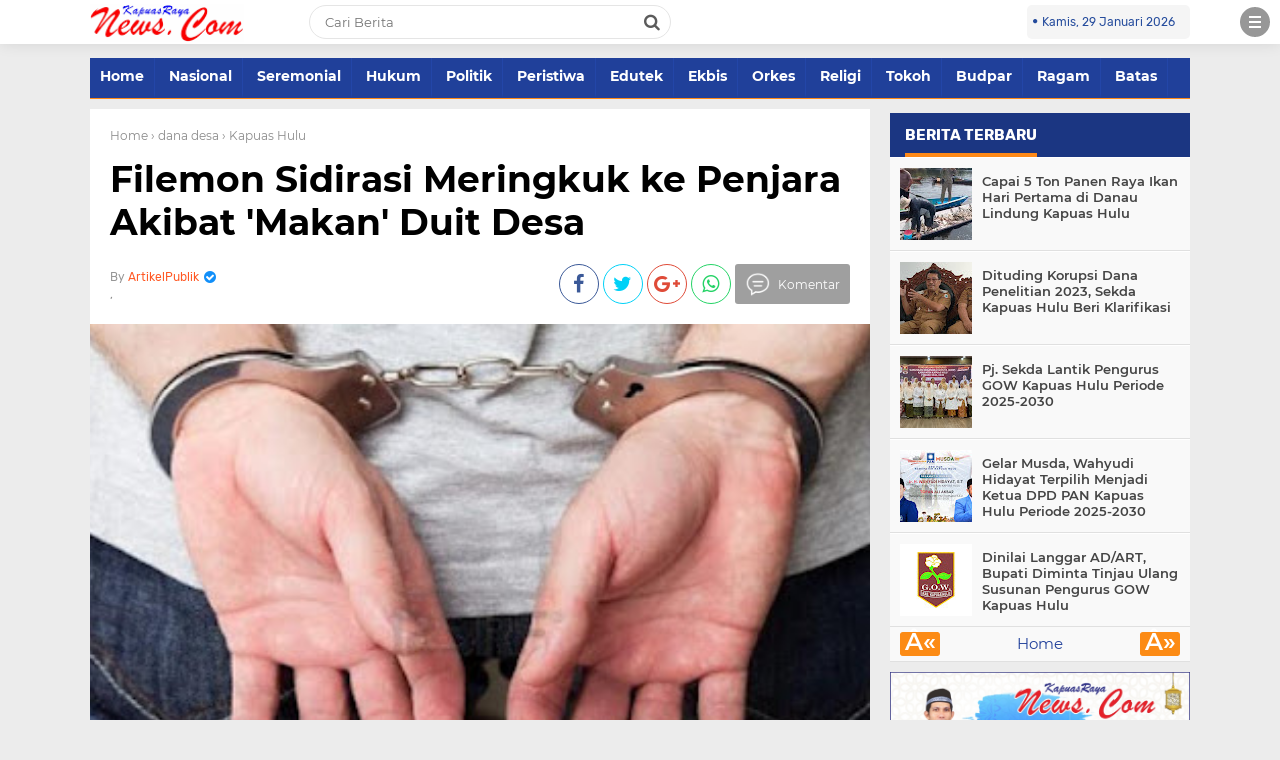

--- FILE ---
content_type: text/html; charset=UTF-8
request_url: https://www.kapuasrayanews.com/2024/05/filemon-sidirasi-meringkuk-ke-penjara.html
body_size: 34656
content:
<!DOCTYPE html>
<HTML dir='ltr' lang='id'>
<head>
<!--<head>-->
<script async='async' data-ad-client='ca-pub-3929923301998085' src='https://pagead2.googlesyndication.com/pagead/js/adsbygoogle.js'></script>
<meta charset='utf-8'/>
<meta content='width=device-width, initial-scale=1' name='viewport'/>
<meta content='Kapuas Raya News' name='author'/>
<meta content='sitelinkssearchbox' name='google'/>
<meta content='#1b3682' name='theme-color'/>
<meta content='#1b3682' name='msapplication-navbutton-color'/>
<meta content='#1b3682' name='apple-mobile-web-app-status-bar-style'/>
<meta content='yes' name='apple-mobile-web-app-capable'/>
<include expiration='7d' path='*.css'></include>
<include expiration='7d' path='*.js'></include>
<include expiration='3d' path='*.gif'></include>
<include expiration='3d' path='*.jpeg'></include>
<include expiration='3d' path='*.jpg'></include>
<include expiration='3d' path='*.png'></include>
<link href='https://www.kapuasrayanews.com/2024/05/filemon-sidirasi-meringkuk-ke-penjara.html' rel='canonical'/>
<!-- Title -->
<title>Filemon Sidirasi Meringkuk ke Penjara Akibat 'Makan' Duit Desa</title>
<meta content='Filemon Sidirasi Meringkuk ke Penjara Akibat &#39;Makan&#39; Duit Desa - Kapuas Raya News' name='description'/>
<!-- Meta keywords otomatis homepage, static page, dan post -->
<meta content='Filemon Sidirasi Meringkuk ke Penjara Akibat &#39;Makan&#39; Duit Desa' name='keywords'/>
<!-- Noindex search page, label, dan arsip -->
<!-- Facebook Open Graph Tag -->
<meta content='Filemon Sidirasi Meringkuk ke Penjara Akibat &#39;Makan&#39; Duit Desa' property='og:title'/>
<meta content='article' property='og:type'/>
<meta content='Kapuas Raya News' property='og:site_name'/>
<meta content='xxxxxx' property='fb:admins'/>
<meta content='xxxxxx' property='fb:app_id'/>
<link href='https://blogger.googleusercontent.com/img/b/R29vZ2xl/AVvXsEgrYu1PacaMhgPnwDqAkARknoOR7ZRgXBv2uEbCXX__fMF-OTu8a8TbM8Mn9zHAPlinlimMrJEmOOzy5kJH8ORL8nZiF8M32RfZ_xiPhgg9wGwpoxOYpWLlT6LTf-2X1ttQY3T0bVwg6jaC/s1600/detikcy.png' rel='shortcut icon' sizes='64x64' type='image/x-icon'/>
<meta content='https://blogger.googleusercontent.com/img/b/R29vZ2xl/AVvXsEgYum7DHRySYce6fWPIuUFZbxqAYrWrQpejMCqXZ9ZtxG88fB8e0PFFdhSOcz55E_IunJ_VvY4hpgwyUlBDZmVEsb3FGSru1L1IPmIC65vt_Qo2X5w-5z8VCMnsVfEO8uyRkBXMczrhfeTeb7LC4RvNaT_52cr2WhblKPy7Ms0GlT5H3rWf94bHTPPNh-mP/w400-h225/ilustrasi-tangan-terborgol_20160420_161834.jpg' property='og:image'/>


<style type="text/css">
<!-- /*<style id='page-skin-1' type='text/css'><!--
body#layout {width: 100% !important;}
body#layout #header{float:left;width:63%}
body#layout #side-menu {float: right; width: 26%;}
body#layout #top-script {display: none;}
body#layout #left-wrapper{float:left;width:24%}
body#layout #newsfeed, body#layout #iklan-newsfeed {float: left; width: 38%;}
body#layout .section h4 {display: none !important;}
body#layout #label-indeks-berita{bottom:27.5%;position:absolute;width:151px;}
body#layout #main{float:left;width:38%}
body#layout #sidebar-wrapper{float:right;margin: -32% 0 0;width:32.2%}
body#layout #featleft {float: left; width: 61.9%;}
body#layout #featright {float: right; width: 27%;}
body#layout #columns1, body#layout #footer1 {float: left; width: 44.5%;}
body#layout #columns2, body#layout #footer2 {float: right; width: 44.5%;}
body#layout #bottom-link {clear: both;}
body#layout::before {content: "detikcoy v.1.0"; padding: 5px 10px; position: absolute; right: 20px; top: 20px; z-index: 1;}
body#layout #mostpopularpage1 {float: left;  width: 28%;}
body#layout #mostpopularpage2 {float: left; width: 28%;}
body#layout #mostpopularpage3 {float: right; width: 28%;}
body#layout ul {display: none;}
*/
--></style>
<style type='text/css'>
/*<![CDATA[*/
/* -----------------------------------------------
Theme by XMLThemes
----------------------------------------------- */
/*Font*/
@font-face{font-family:'Montserrat';font-style:italic;font-weight:400;src:local('Montserrat Italic'),local('Montserrat-Italic'),url(https://fonts.gstatic.com/s/montserrat/v12/JTUQjIg1_i6t8kCHKm459WxRxC7mw9c.woff2) format('woff2');unicode-range:U+0460-052F,U+1C80-1C88,U+20B4,U+2DE0-2DFF,U+A640-A69F,U+FE2E-FE2F}@font-face{font-family:'Montserrat';font-style:italic;font-weight:400;src:local('Montserrat Italic'),local('Montserrat-Italic'),url(https://fonts.gstatic.com/s/montserrat/v12/JTUQjIg1_i6t8kCHKm459WxRzS7mw9c.woff2) format('woff2');unicode-range:U+0400-045F,U+0490-0491,U+04B0-04B1,U+2116}@font-face{font-family:'Montserrat';font-style:italic;font-weight:400;src:local('Montserrat Italic'),local('Montserrat-Italic'),url(https://fonts.gstatic.com/s/montserrat/v12/JTUQjIg1_i6t8kCHKm459WxRxi7mw9c.woff2) format('woff2');unicode-range:U+0102-0103,U+0110-0111,U+1EA0-1EF9,U+20AB}@font-face{font-family:'Montserrat';font-style:italic;font-weight:400;src:local('Montserrat Italic'),local('Montserrat-Italic'),url(https://fonts.gstatic.com/s/montserrat/v12/JTUQjIg1_i6t8kCHKm459WxRxy7mw9c.woff2) format('woff2');unicode-range:U+0100-024F,U+0259,U+1E00-1EFF,U+2020,U+20A0-20AB,U+20AD-20CF,U+2113,U+2C60-2C7F,U+A720-A7FF}@font-face{font-family:'Montserrat';font-style:italic;font-weight:400;src:local('Montserrat Italic'),local('Montserrat-Italic'),url(https://fonts.gstatic.com/s/montserrat/v12/JTUQjIg1_i6t8kCHKm459WxRyS7m.woff2) format('woff2');unicode-range:U+0000-00FF,U+0131,U+0152-0153,U+02BB-02BC,U+02C6,U+02DA,U+02DC,U+2000-206F,U+2074,U+20AC,U+2122,U+2191,U+2193,U+2212,U+2215,U+FEFF,U+FFFD}@font-face{font-family:'Montserrat';font-style:italic;font-weight:600;src:local('Montserrat SemiBold Italic'),local('Montserrat-SemiBoldItalic'),url(https://fonts.gstatic.com/s/montserrat/v12/JTUPjIg1_i6t8kCHKm459WxZFgrz8fZwnCo.woff2) format('woff2');unicode-range:U+0460-052F,U+1C80-1C88,U+20B4,U+2DE0-2DFF,U+A640-A69F,U+FE2E-FE2F}@font-face{font-family:'Montserrat';font-style:italic;font-weight:600;src:local('Montserrat SemiBold Italic'),local('Montserrat-SemiBoldItalic'),url(https://fonts.gstatic.com/s/montserrat/v12/JTUPjIg1_i6t8kCHKm459WxZFgrz-PZwnCo.woff2) format('woff2');unicode-range:U+0400-045F,U+0490-0491,U+04B0-04B1,U+2116}@font-face{font-family:'Montserrat';font-style:italic;font-weight:600;src:local('Montserrat SemiBold Italic'),local('Montserrat-SemiBoldItalic'),url(https://fonts.gstatic.com/s/montserrat/v12/JTUPjIg1_i6t8kCHKm459WxZFgrz8_ZwnCo.woff2) format('woff2');unicode-range:U+0102-0103,U+0110-0111,U+1EA0-1EF9,U+20AB}@font-face{font-family:'Montserrat';font-style:italic;font-weight:600;src:local('Montserrat SemiBold Italic'),local('Montserrat-SemiBoldItalic'),url(https://fonts.gstatic.com/s/montserrat/v12/JTUPjIg1_i6t8kCHKm459WxZFgrz8vZwnCo.woff2) format('woff2');unicode-range:U+0100-024F,U+0259,U+1E00-1EFF,U+2020,U+20A0-20AB,U+20AD-20CF,U+2113,U+2C60-2C7F,U+A720-A7FF}@font-face{font-family:'Montserrat';font-style:italic;font-weight:600;src:local('Montserrat SemiBold Italic'),local('Montserrat-SemiBoldItalic'),url(https://fonts.gstatic.com/s/montserrat/v12/JTUPjIg1_i6t8kCHKm459WxZFgrz_PZw.woff2) format('woff2');unicode-range:U+0000-00FF,U+0131,U+0152-0153,U+02BB-02BC,U+02C6,U+02DA,U+02DC,U+2000-206F,U+2074,U+20AC,U+2122,U+2191,U+2193,U+2212,U+2215,U+FEFF,U+FFFD}@font-face{font-family:'Montserrat';font-style:italic;font-weight:700;src:local('Montserrat Bold Italic'),local('Montserrat-BoldItalic'),url(https://fonts.gstatic.com/s/montserrat/v12/JTUPjIg1_i6t8kCHKm459WxZcgvz8fZwnCo.woff2) format('woff2');unicode-range:U+0460-052F,U+1C80-1C88,U+20B4,U+2DE0-2DFF,U+A640-A69F,U+FE2E-FE2F}@font-face{font-family:'Montserrat';font-style:italic;font-weight:700;src:local('Montserrat Bold Italic'),local('Montserrat-BoldItalic'),url(https://fonts.gstatic.com/s/montserrat/v12/JTUPjIg1_i6t8kCHKm459WxZcgvz-PZwnCo.woff2) format('woff2');unicode-range:U+0400-045F,U+0490-0491,U+04B0-04B1,U+2116}@font-face{font-family:'Montserrat';font-style:italic;font-weight:700;src:local('Montserrat Bold Italic'),local('Montserrat-BoldItalic'),url(https://fonts.gstatic.com/s/montserrat/v12/JTUPjIg1_i6t8kCHKm459WxZcgvz8_ZwnCo.woff2) format('woff2');unicode-range:U+0102-0103,U+0110-0111,U+1EA0-1EF9,U+20AB}@font-face{font-family:'Montserrat';font-style:italic;font-weight:700;src:local('Montserrat Bold Italic'),local('Montserrat-BoldItalic'),url(https://fonts.gstatic.com/s/montserrat/v12/JTUPjIg1_i6t8kCHKm459WxZcgvz8vZwnCo.woff2) format('woff2');unicode-range:U+0100-024F,U+0259,U+1E00-1EFF,U+2020,U+20A0-20AB,U+20AD-20CF,U+2113,U+2C60-2C7F,U+A720-A7FF}@font-face{font-family:'Montserrat';font-style:italic;font-weight:700;src:local('Montserrat Bold Italic'),local('Montserrat-BoldItalic'),url(https://fonts.gstatic.com/s/montserrat/v12/JTUPjIg1_i6t8kCHKm459WxZcgvz_PZw.woff2) format('woff2');unicode-range:U+0000-00FF,U+0131,U+0152-0153,U+02BB-02BC,U+02C6,U+02DA,U+02DC,U+2000-206F,U+2074,U+20AC,U+2122,U+2191,U+2193,U+2212,U+2215,U+FEFF,U+FFFD}@font-face{font-family:'Montserrat';font-style:normal;font-weight:400;src:local('Montserrat Regular'),local('Montserrat-Regular'),url(https://fonts.gstatic.com/s/montserrat/v12/JTUSjIg1_i6t8kCHKm459WRhyzbi.woff2) format('woff2');unicode-range:U+0460-052F,U+1C80-1C88,U+20B4,U+2DE0-2DFF,U+A640-A69F,U+FE2E-FE2F}@font-face{font-family:'Montserrat';font-style:normal;font-weight:400;src:local('Montserrat Regular'),local('Montserrat-Regular'),url(https://fonts.gstatic.com/s/montserrat/v12/JTUSjIg1_i6t8kCHKm459W1hyzbi.woff2) format('woff2');unicode-range:U+0400-045F,U+0490-0491,U+04B0-04B1,U+2116}@font-face{font-family:'Montserrat';font-style:normal;font-weight:400;src:local('Montserrat Regular'),local('Montserrat-Regular'),url(https://fonts.gstatic.com/s/montserrat/v12/JTUSjIg1_i6t8kCHKm459WZhyzbi.woff2) format('woff2');unicode-range:U+0102-0103,U+0110-0111,U+1EA0-1EF9,U+20AB}@font-face{font-family:'Montserrat';font-style:normal;font-weight:400;src:local('Montserrat Regular'),local('Montserrat-Regular'),url(https://fonts.gstatic.com/s/montserrat/v12/JTUSjIg1_i6t8kCHKm459Wdhyzbi.woff2) format('woff2');unicode-range:U+0100-024F,U+0259,U+1E00-1EFF,U+2020,U+20A0-20AB,U+20AD-20CF,U+2113,U+2C60-2C7F,U+A720-A7FF}@font-face{font-family:'Montserrat';font-style:normal;font-weight:400;src:local('Montserrat Regular'),local('Montserrat-Regular'),url(https://fonts.gstatic.com/s/montserrat/v12/JTUSjIg1_i6t8kCHKm459Wlhyw.woff2) format('woff2');unicode-range:U+0000-00FF,U+0131,U+0152-0153,U+02BB-02BC,U+02C6,U+02DA,U+02DC,U+2000-206F,U+2074,U+20AC,U+2122,U+2191,U+2193,U+2212,U+2215,U+FEFF,U+FFFD}@font-face{font-family:'Montserrat';font-style:normal;font-weight:600;src:local('Montserrat SemiBold'),local('Montserrat-SemiBold'),url(https://fonts.gstatic.com/s/montserrat/v12/JTURjIg1_i6t8kCHKm45_bZF3gTD_u50.woff2) format('woff2');unicode-range:U+0460-052F,U+1C80-1C88,U+20B4,U+2DE0-2DFF,U+A640-A69F,U+FE2E-FE2F}@font-face{font-family:'Montserrat';font-style:normal;font-weight:600;src:local('Montserrat SemiBold'),local('Montserrat-SemiBold'),url(https://fonts.gstatic.com/s/montserrat/v12/JTURjIg1_i6t8kCHKm45_bZF3g3D_u50.woff2) format('woff2');unicode-range:U+0400-045F,U+0490-0491,U+04B0-04B1,U+2116}@font-face{font-family:'Montserrat';font-style:normal;font-weight:600;src:local('Montserrat SemiBold'),local('Montserrat-SemiBold'),url(https://fonts.gstatic.com/s/montserrat/v12/JTURjIg1_i6t8kCHKm45_bZF3gbD_u50.woff2) format('woff2');unicode-range:U+0102-0103,U+0110-0111,U+1EA0-1EF9,U+20AB}@font-face{font-family:'Montserrat';font-style:normal;font-weight:600;src:local('Montserrat SemiBold'),local('Montserrat-SemiBold'),url(https://fonts.gstatic.com/s/montserrat/v12/JTURjIg1_i6t8kCHKm45_bZF3gfD_u50.woff2) format('woff2');unicode-range:U+0100-024F,U+0259,U+1E00-1EFF,U+2020,U+20A0-20AB,U+20AD-20CF,U+2113,U+2C60-2C7F,U+A720-A7FF}@font-face{font-family:'Montserrat';font-style:normal;font-weight:600;src:local('Montserrat SemiBold'),local('Montserrat-SemiBold'),url(https://fonts.gstatic.com/s/montserrat/v12/JTURjIg1_i6t8kCHKm45_bZF3gnD_g.woff2) format('woff2');unicode-range:U+0000-00FF,U+0131,U+0152-0153,U+02BB-02BC,U+02C6,U+02DA,U+02DC,U+2000-206F,U+2074,U+20AC,U+2122,U+2191,U+2193,U+2212,U+2215,U+FEFF,U+FFFD}@font-face{font-family:'Montserrat';font-style:normal;font-weight:700;src:local('Montserrat Bold'),local('Montserrat-Bold'),url(https://fonts.gstatic.com/s/montserrat/v12/JTURjIg1_i6t8kCHKm45_dJE3gTD_u50.woff2) format('woff2');unicode-range:U+0460-052F,U+1C80-1C88,U+20B4,U+2DE0-2DFF,U+A640-A69F,U+FE2E-FE2F}@font-face{font-family:'Montserrat';font-style:normal;font-weight:700;src:local('Montserrat Bold'),local('Montserrat-Bold'),url(https://fonts.gstatic.com/s/montserrat/v12/JTURjIg1_i6t8kCHKm45_dJE3g3D_u50.woff2) format('woff2');unicode-range:U+0400-045F,U+0490-0491,U+04B0-04B1,U+2116}@font-face{font-family:'Montserrat';font-style:normal;font-weight:700;src:local('Montserrat Bold'),local('Montserrat-Bold'),url(https://fonts.gstatic.com/s/montserrat/v12/JTURjIg1_i6t8kCHKm45_dJE3gbD_u50.woff2) format('woff2');unicode-range:U+0102-0103,U+0110-0111,U+1EA0-1EF9,U+20AB}@font-face{font-family:'Montserrat';font-style:normal;font-weight:700;src:local('Montserrat Bold'),local('Montserrat-Bold'),url(https://fonts.gstatic.com/s/montserrat/v12/JTURjIg1_i6t8kCHKm45_dJE3gfD_u50.woff2) format('woff2');unicode-range:U+0100-024F,U+0259,U+1E00-1EFF,U+2020,U+20A0-20AB,U+20AD-20CF,U+2113,U+2C60-2C7F,U+A720-A7FF}@font-face{font-family:'Montserrat';font-style:normal;font-weight:700;src:local('Montserrat Bold'),local('Montserrat-Bold'),url(https://fonts.gstatic.com/s/montserrat/v12/JTURjIg1_i6t8kCHKm45_dJE3gnD_g.woff2) format('woff2');unicode-range:U+0000-00FF,U+0131,U+0152-0153,U+02BB-02BC,U+02C6,U+02DA,U+02DC,U+2000-206F,U+2074,U+20AC,U+2122,U+2191,U+2193,U+2212,U+2215,U+FEFF,U+FFFD}@font-face{font-family:'Montserrat';font-style:normal;font-weight:800;src:local('Montserrat ExtraBold'),local('Montserrat-ExtraBold'),url(https://fonts.gstatic.com/s/montserrat/v12/JTURjIg1_i6t8kCHKm45_c5H3gTD_u50.woff2) format('woff2');unicode-range:U+0460-052F,U+1C80-1C88,U+20B4,U+2DE0-2DFF,U+A640-A69F,U+FE2E-FE2F}@font-face{font-family:'Montserrat';font-style:normal;font-weight:800;src:local('Montserrat ExtraBold'),local('Montserrat-ExtraBold'),url(https://fonts.gstatic.com/s/montserrat/v12/JTURjIg1_i6t8kCHKm45_c5H3g3D_u50.woff2) format('woff2');unicode-range:U+0400-045F,U+0490-0491,U+04B0-04B1,U+2116}@font-face{font-family:'Montserrat';font-style:normal;font-weight:800;src:local('Montserrat ExtraBold'),local('Montserrat-ExtraBold'),url(https://fonts.gstatic.com/s/montserrat/v12/JTURjIg1_i6t8kCHKm45_c5H3gbD_u50.woff2) format('woff2');unicode-range:U+0102-0103,U+0110-0111,U+1EA0-1EF9,U+20AB}@font-face{font-family:'Montserrat';font-style:normal;font-weight:800;src:local('Montserrat ExtraBold'),local('Montserrat-ExtraBold'),url(https://fonts.gstatic.com/s/montserrat/v12/JTURjIg1_i6t8kCHKm45_c5H3gfD_u50.woff2) format('woff2');unicode-range:U+0100-024F,U+0259,U+1E00-1EFF,U+2020,U+20A0-20AB,U+20AD-20CF,U+2113,U+2C60-2C7F,U+A720-A7FF}@font-face{font-family:'Montserrat';font-style:normal;font-weight:800;src:local('Montserrat ExtraBold'),local('Montserrat-ExtraBold'),url(https://fonts.gstatic.com/s/montserrat/v12/JTURjIg1_i6t8kCHKm45_c5H3gnD_g.woff2) format('woff2');unicode-range:U+0000-00FF,U+0131,U+0152-0153,U+02BB-02BC,U+02C6,U+02DA,U+02DC,U+2000-206F,U+2074,U+20AC,U+2122,U+2191,U+2193,U+2212,U+2215,U+FEFF,U+FFFD}@font-face{font-family:'Rubik';font-style:italic;font-weight:400;src:local('Rubik Italic'),local('Rubik-Italic'),url(https://fonts.gstatic.com/s/rubik/v7/iJWEBXyIfDnIV7nEnXq61F3f.woff2) format('woff2');unicode-range:U+0400-045F,U+0490-0491,U+04B0-04B1,U+2116}@font-face{font-family:'Rubik';font-style:italic;font-weight:400;src:local('Rubik Italic'),local('Rubik-Italic'),url(https://fonts.gstatic.com/s/rubik/v7/iJWEBXyIfDnIV7nEnXy61F3f.woff2) format('woff2');unicode-range:U+0590-05FF,U+20AA,U+25CC,U+FB1D-FB4F}@font-face{font-family:'Rubik';font-style:italic;font-weight:400;src:local('Rubik Italic'),local('Rubik-Italic'),url(https://fonts.gstatic.com/s/rubik/v7/iJWEBXyIfDnIV7nEnXC61F3f.woff2) format('woff2');unicode-range:U+0100-024F,U+0259,U+1E00-1EFF,U+2020,U+20A0-20AB,U+20AD-20CF,U+2113,U+2C60-2C7F,U+A720-A7FF}@font-face{font-family:'Rubik';font-style:italic;font-weight:400;src:local('Rubik Italic'),local('Rubik-Italic'),url(https://fonts.gstatic.com/s/rubik/v7/iJWEBXyIfDnIV7nEnX661A.woff2) format('woff2');unicode-range:U+0000-00FF,U+0131,U+0152-0153,U+02BB-02BC,U+02C6,U+02DA,U+02DC,U+2000-206F,U+2074,U+20AC,U+2122,U+2191,U+2193,U+2212,U+2215,U+FEFF,U+FFFD}@font-face{font-family:'Rubik';font-style:italic;font-weight:500;src:local('Rubik Medium Italic'),local('Rubik-MediumItalic'),url(https://fonts.gstatic.com/s/rubik/v7/iJWBBXyIfDnIV7nElY2ZwWb-6bB_.woff2) format('woff2');unicode-range:U+0400-045F,U+0490-0491,U+04B0-04B1,U+2116}@font-face{font-family:'Rubik';font-style:italic;font-weight:500;src:local('Rubik Medium Italic'),local('Rubik-MediumItalic'),url(https://fonts.gstatic.com/s/rubik/v7/iJWBBXyIfDnIV7nElY2ZwWD-6bB_.woff2) format('woff2');unicode-range:U+0590-05FF,U+20AA,U+25CC,U+FB1D-FB4F}@font-face{font-family:'Rubik';font-style:italic;font-weight:500;src:local('Rubik Medium Italic'),local('Rubik-MediumItalic'),url(https://fonts.gstatic.com/s/rubik/v7/iJWBBXyIfDnIV7nElY2ZwWz-6bB_.woff2) format('woff2');unicode-range:U+0100-024F,U+0259,U+1E00-1EFF,U+2020,U+20A0-20AB,U+20AD-20CF,U+2113,U+2C60-2C7F,U+A720-A7FF}@font-face{font-family:'Rubik';font-style:italic;font-weight:500;src:local('Rubik Medium Italic'),local('Rubik-MediumItalic'),url(https://fonts.gstatic.com/s/rubik/v7/iJWBBXyIfDnIV7nElY2ZwWL-6Q.woff2) format('woff2');unicode-range:U+0000-00FF,U+0131,U+0152-0153,U+02BB-02BC,U+02C6,U+02DA,U+02DC,U+2000-206F,U+2074,U+20AC,U+2122,U+2191,U+2193,U+2212,U+2215,U+FEFF,U+FFFD}@font-face{font-family:'Rubik';font-style:italic;font-weight:700;src:local('Rubik Bold Italic'),local('Rubik-BoldItalic'),url(https://fonts.gstatic.com/s/rubik/v7/iJWBBXyIfDnIV7nElcWfwWb-6bB_.woff2) format('woff2');unicode-range:U+0400-045F,U+0490-0491,U+04B0-04B1,U+2116}@font-face{font-family:'Rubik';font-style:italic;font-weight:700;src:local('Rubik Bold Italic'),local('Rubik-BoldItalic'),url(https://fonts.gstatic.com/s/rubik/v7/iJWBBXyIfDnIV7nElcWfwWD-6bB_.woff2) format('woff2');unicode-range:U+0590-05FF,U+20AA,U+25CC,U+FB1D-FB4F}@font-face{font-family:'Rubik';font-style:italic;font-weight:700;src:local('Rubik Bold Italic'),local('Rubik-BoldItalic'),url(https://fonts.gstatic.com/s/rubik/v7/iJWBBXyIfDnIV7nElcWfwWz-6bB_.woff2) format('woff2');unicode-range:U+0100-024F,U+0259,U+1E00-1EFF,U+2020,U+20A0-20AB,U+20AD-20CF,U+2113,U+2C60-2C7F,U+A720-A7FF}@font-face{font-family:'Rubik';font-style:italic;font-weight:700;src:local('Rubik Bold Italic'),local('Rubik-BoldItalic'),url(https://fonts.gstatic.com/s/rubik/v7/iJWBBXyIfDnIV7nElcWfwWL-6Q.woff2) format('woff2');unicode-range:U+0000-00FF,U+0131,U+0152-0153,U+02BB-02BC,U+02C6,U+02DA,U+02DC,U+2000-206F,U+2074,U+20AC,U+2122,U+2191,U+2193,U+2212,U+2215,U+FEFF,U+FFFD}@font-face{font-family:'Rubik';font-style:normal;font-weight:400;src:local('Rubik'),local('Rubik-Regular'),url(https://fonts.gstatic.com/s/rubik/v7/iJWKBXyIfDnIV7nFrXyi0A.woff2) format('woff2');unicode-range:U+0400-045F,U+0490-0491,U+04B0-04B1,U+2116}@font-face{font-family:'Rubik';font-style:normal;font-weight:400;src:local('Rubik'),local('Rubik-Regular'),url(https://fonts.gstatic.com/s/rubik/v7/iJWKBXyIfDnIV7nDrXyi0A.woff2) format('woff2');unicode-range:U+0590-05FF,U+20AA,U+25CC,U+FB1D-FB4F}@font-face{font-family:'Rubik';font-style:normal;font-weight:400;src:local('Rubik'),local('Rubik-Regular'),url(https://fonts.gstatic.com/s/rubik/v7/iJWKBXyIfDnIV7nPrXyi0A.woff2) format('woff2');unicode-range:U+0100-024F,U+0259,U+1E00-1EFF,U+2020,U+20A0-20AB,U+20AD-20CF,U+2113,U+2C60-2C7F,U+A720-A7FF}@font-face{font-family:'Rubik';font-style:normal;font-weight:400;src:local('Rubik'),local('Rubik-Regular'),url(https://fonts.gstatic.com/s/rubik/v7/iJWKBXyIfDnIV7nBrXw.woff2) format('woff2');unicode-range:U+0000-00FF,U+0131,U+0152-0153,U+02BB-02BC,U+02C6,U+02DA,U+02DC,U+2000-206F,U+2074,U+20AC,U+2122,U+2191,U+2193,U+2212,U+2215,U+FEFF,U+FFFD}@font-face{font-family:'Rubik';font-style:normal;font-weight:500;src:local('Rubik Medium'),local('Rubik-Medium'),url(https://fonts.gstatic.com/s/rubik/v7/iJWHBXyIfDnIV7EyjmmZ8WDm7Q.woff2) format('woff2');unicode-range:U+0400-045F,U+0490-0491,U+04B0-04B1,U+2116}@font-face{font-family:'Rubik';font-style:normal;font-weight:500;src:local('Rubik Medium'),local('Rubik-Medium'),url(https://fonts.gstatic.com/s/rubik/v7/iJWHBXyIfDnIV7Eyjmmf8WDm7Q.woff2) format('woff2');unicode-range:U+0590-05FF,U+20AA,U+25CC,U+FB1D-FB4F}@font-face{font-family:'Rubik';font-style:normal;font-weight:500;src:local('Rubik Medium'),local('Rubik-Medium'),url(https://fonts.gstatic.com/s/rubik/v7/iJWHBXyIfDnIV7EyjmmT8WDm7Q.woff2) format('woff2');unicode-range:U+0100-024F,U+0259,U+1E00-1EFF,U+2020,U+20A0-20AB,U+20AD-20CF,U+2113,U+2C60-2C7F,U+A720-A7FF}@font-face{font-family:'Rubik';font-style:normal;font-weight:500;src:local('Rubik Medium'),local('Rubik-Medium'),url(https://fonts.gstatic.com/s/rubik/v7/iJWHBXyIfDnIV7Eyjmmd8WA.woff2) format('woff2');unicode-range:U+0000-00FF,U+0131,U+0152-0153,U+02BB-02BC,U+02C6,U+02DA,U+02DC,U+2000-206F,U+2074,U+20AC,U+2122,U+2191,U+2193,U+2212,U+2215,U+FEFF,U+FFFD}@font-face{font-family:'Rubik';font-style:normal;font-weight:700;src:local('Rubik Bold'),local('Rubik-Bold'),url(https://fonts.gstatic.com/s/rubik/v7/iJWHBXyIfDnIV7F6iGmZ8WDm7Q.woff2) format('woff2');unicode-range:U+0400-045F,U+0490-0491,U+04B0-04B1,U+2116}@font-face{font-family:'Rubik';font-style:normal;font-weight:700;src:local('Rubik Bold'),local('Rubik-Bold'),url(https://fonts.gstatic.com/s/rubik/v7/iJWHBXyIfDnIV7F6iGmf8WDm7Q.woff2) format('woff2');unicode-range:U+0590-05FF,U+20AA,U+25CC,U+FB1D-FB4F}@font-face{font-family:'Rubik';font-style:normal;font-weight:700;src:local('Rubik Bold'),local('Rubik-Bold'),url(https://fonts.gstatic.com/s/rubik/v7/iJWHBXyIfDnIV7F6iGmT8WDm7Q.woff2) format('woff2');unicode-range:U+0100-024F,U+0259,U+1E00-1EFF,U+2020,U+20A0-20AB,U+20AD-20CF,U+2113,U+2C60-2C7F,U+A720-A7FF}@font-face{font-family:'Rubik';font-style:normal;font-weight:700;src:local('Rubik Bold'),local('Rubik-Bold'),url(https://fonts.gstatic.com/s/rubik/v7/iJWHBXyIfDnIV7F6iGmd8WA.woff2) format('woff2');unicode-range:U+0000-00FF,U+0131,U+0152-0153,U+02BB-02BC,U+02C6,U+02DA,U+02DC,U+2000-206F,U+2074,U+20AC,U+2122,U+2191,U+2193,U+2212,U+2215,U+FEFF,U+FFFD}
@font-face{font-family:FontAwesome;src:url(https://maxcdn.bootstrapcdn.com/font-awesome/4.5.0/fonts/fontawesome-webfont.eot?v=4.5.0);src:url(https://maxcdn.bootstrapcdn.com/font-awesome/4.5.0/fonts/fontawesome-webfont.eot?#iefix&v=4.5.0) format('embedded-opentype'),url(https://maxcdn.bootstrapcdn.com/font-awesome/4.5.0/fonts/fontawesome-webfont.woff2?v=4.5.0) format('woff2'),url(https://maxcdn.bootstrapcdn.com/font-awesome/4.5.0/fonts/fontawesome-webfont.woff?v=4.5.0) format('woff'),url(https://maxcdn.bootstrapcdn.com/font-awesome/4.5.0/fonts/fontawesome-webfont.ttf?v=4.5.0) format('truetype'),url(https://maxcdn.bootstrapcdn.com/font-awesome/4.5.0/fonts/fontawesome-webfont.svg?v=4.5.0#fontawesomeregular) format('svg');font-weight:400;font-style:normal}
/*Icon*/
.fa{display:inline-block;font:normal normal normal 14px/1 FontAwesome;font-size:inherit;text-rendering:auto;-webkit-font-smoothing:antialiased;-moz-osx-font-smoothing:grayscale;transform:translate(0,0)}.fa-lg{font-size:1.33333333em;line-height:.75em;vertical-align:-15%}.fa-fw{width:1.28571429em;text-align:center}.fa-google-plus:before{content:"\f0d5"}.fa-google-plus-square:before{content:"\f0d4"}.fa-facebook-square:before{content:"\f082"}.fa-facebook:before{content:"\f09a"}.fa-twitter-square:before{content:"\f081"}.fa-twitter:before{content:"\f099"}.fa-plus:before{content:"\f067"}.fa-linkedin-square:before{content:"\f08c"}.fa-youtube:before{content:"\f167"}.fa-plus-square:before{content:"\f0fe"}.fa-bell:before{content:"\f0f3"}.fa-code:before{content:"\f121"}.fa-file-audio-o:before{content:"\f1c7"}.fa-paint-brush:before{content:"\f1fc"}.fa-adjust:before{content:"\f042"}.fa-search:before{content:"\f002"}.fa-home:before{content:"\f015"}.fa-angle-right:before{content:"\f105"}.fa-user:before{content:"\f007"}.fa-calendar-check-o:before{content:"\f274"}.fa-tags:before{content:"\f02c"}.fa-pencil-square-o:before{content:"\f044"}.fa-refresh:before{content:"\f021"}.fa-times:before{content:"\f00d"}.fa-plus-square-o:before{content:"\f196"}.fa-minus-square-o:before{content:"\f147"}.fa-chevron-left:before{content:"\f053"}.fa-chevron-right:before{content:"\f054"}.fa-map-marker:before{content:"\f041"}.fa-smile-o:before{content:"\f118"}.fa-commenting:before{content:"\f27a"}.fa-navicon:before,.fa-reorder:before,.fa-bars:before{content:"\f0c9"}.fa-linkedin:before{content:"\f0e1"}.fa-calendar:before{content:"\f073"}.fa-comments:before{content:"\f086"}.fa-print:before{content:"\f02f"}.fa-briefcase:before{content:"\f0b1"}.fa-motorcycle:before{content:"\f21c"}.fa-female:before{content:"\f182"}.fa-gear:before,.fa-cog:before{content:"\f013"}.fa-coffee:before{content:"\f0f4"}.fa-globe:before{content:"\f0ac"}.fa-youtube-play:before{content:"\f16a"}.fa-comment:before{content:"\f075"}.fa-chevron-circle-up:before{content:"\f139"}.fa-reply:before{content:"\f112"}.fa-3x{font-size:3em}.fa-pinterest:before{content:"\f0d2"}.fa-share:before {content: "\f064";}.fa-angle-double-left:before {content: "\f100";}
.fa-angle-double-right:before {content: "\f101";}.fa-whatsapp:before {content: "\f232";}.fa-envelope-open-o:before {content: "\f2b7";}.fa-send:before,.fa-paper-plane:before {content: "\f1d8";}.fa-instagram:before {content: "\f16d";}.fa-feed:before,.fa-rss:before {content: "\f09e";}.fa-photo:before,.fa-image:before,.fa-picture-o:before {content: "\f03e";}.fa-star-o:before {content: "\f006";}.fa-clock-o:before {content: "\f017";}.fa-fire:before {content: "\f06d";}.fa-thumbs-o-up:before {content: "\f087";}.fa-shopping-cart:before {content: "\f07a";}
#side-menu h2{border-bottom:3px double #d80000;color:#d80000;font-size:16px;margin:20px 0 10px;padding:5px 0}#side-menu li{float:left;font-family: "Montserrat",sans-serif;font-size:13px;font-weight:600;list-style:outside none none;width:50%}#side-menu li a{display:block;padding:7px 10px}#side-menu li a::before{color:#fe8917;content:"\f089";float:left;font-family:fontawesome;font-size:14px;margin:-1px 2px 0 0}#side-menu li a:hover{background:#f3f3f3 none repeat scroll 0 0}.search-selluler .text{border:1px solid #ccc;box-sizing:border-box;padding:10px 20px;width:100%}.search-selluler .fa.fa-search{color:#aaa;font-size:20px;margin:8px 0 0 -29px}.showmenu{background:#979797 none repeat scroll 0 0;border-radius:50%;cursor:pointer;height:30px;position:fixed;right:10px;text-align:center;top:7px;width:30px;z-index:999}.showmenu:hover{background:#266eef none repeat scroll 0 0;transition:all 0.5s ease 0s}#side-menu .widget-content{margin:0}.sidenav{background:#f9f9f9 none repeat scroll 0 0;box-sizing:border-box;display:none;height:100%;left:0;overflow:auto;padding:20px;position:fixed;text-align:left;top:44px;transition:all 0.5s ease 0s;width:100%;z-index:9999}.sidenav .closebtn{display:block;height:44px;position:fixed;right:0;top:0}.sidenav .closebtn a{background:#d80000 none repeat scroll 0 0;border-radius:50%;color:#fff!important;float:right;font-size:18px;font-weight:700;height:32px;line-height:32px;margin:6px 9px 0 0;text-align:center;width:32px}.border1menu,.border2menu,.border3menu{backface-visibility:hidden;background:#fff none repeat scroll 0 0;display:block;height:2px;margin:9px auto 0;text-align:center;width:12px}.border2menu{margin:3px auto 0}.border3menu{margin:3px auto 0}
/*CSS Reset*/
html,body,div,span,applet,object,iframe,p,blockquote,pre,a,abbr,acronym,address,big,cite,code,del,dfn,em,img,ins,kbd,q,s,samp,small,strike,strong,sub,sup,tt,var,u,i,center,dl,dt,dd,ol,ul,li,fieldset,form,label,legend,table,caption,tbody,tfoot,thead,tr,th,td,article,aside,canvas,details,embed,figure,figcaption,footer,header,hgroup,menu,nav,output,ruby,section,summary,time,mark,audio,video {margin:0;outline: medium none !important;padding:0;border:0;font-size:100%;font:inherit;vertical-align:baseline;text-decoration: none !important;}zz{bottom:0;color:transparent;font-size:1px;position:absolute;visibility:hidden;z-index:-999}
article,aside,details,figcaption,figure,footer,header,hgroup,menu,nav,section{display:block;}*{margin:0;padding:0;}html{display:block;}blockquote,q{quotes:none;}blockquote:before,blockquote:after,q:before,q:after{content:&#39;&#39;;content:none;}table{border-collapse:collapse;border-spacing:0;width: 100%}#navbar-iframe, #header-menu h2, #top-ads h2,#bot-ads h2 {height:0;visibility:hidden;display:none;}.post-body.entry-content iframe {margin: 0 -5.1%;width: 110.4%;}.post-body i{font-style:italic}
.post-body blockquote{color:#657786;font:italic 20px georgia;padding:0 10%}.post-body.entry-content h2,.post-body.entry-content h3,.post-body.entry-content h4{font-family:"Montserrat",sans-serif;}.post-body.entry-content ol,.post-body.entry-content ul{padding:0 0 0 5%}.post-body blockquote::before{color:#c6e7fb;content:"\f10d";font-family:fontawesome;margin:0 5px 0 0}.post-body blockquote::after{color:#c6e7fb;content:"\f10e";font-family:fontawesome;margin:0 0 0 5px}.post-body u{border-bottom:1px solid}.tr-caption{color:#8c8c8c;font-size:12px;padding:2px 0 5px;text-align:left!important}#page-loader{display:none;background:#fff none repeat scroll 0 0;bottom:0;left:0;position:fixed!important;right:0;top:0;z-index:999999}.page-loader{color:#000;position:fixed;text-align:center;top:50%;transform:translate(0%,-50%);width:100%}img{max-width:100%;width:auto}
/*Global*/
body{background:#ececec none repeat scroll 0 0;color:#444;font:400 16px/24px 'Rubik', sans-serif;margin:0;padding:0;transition:all 0.31s ease 0s}object,embed,input::-moz-focus-inner{outline:0;border:0;transition:all 0.31s ease 0s;text-decoration:none}a{color:#21409b}a:hover{transition:all 0.31s ease 0s}img:hover{filter:saturate(1.5);transition:all 0.31s ease 0s}.separator a{margin:0!important}.widget-item-control{display:none}.google-auto-placed{max-width:1100px;margin:0 auto}#left-wrapper .google-auto-placed, #sidebar-wrapper .google-auto-placed {display:none}
/*JQuery Image*/
.lighter,.lighter *{transition:all 0.31s ease 0s}.lighter{position:fixed;top:0;bottom:0;left:0;right:0;z-index:400000;opacity:1}.lighter.fade{opacity:0}.lighter.fade .lighter-container{transform:scale(.5)}.lighter img{width:100%;height:100%}.lighter .lighter-overlay{background:rgba(0,0,0,.75);height:100%;width:100%}.lighter .lighter-container{background:white;position:absolute;z-index:400000;top:50%;left:50%;right:50%;bottom:50%;box-shadow:0 2px 8px rgba(0,0,0,.5)}.lighter .lighter-container .lighter-close{top:0;right:0;width:30px;height:30px;margin:-15px;line-height:30px;font-size:16pt;font-family:Helvetica,Arial,serif}.lighter .lighter-container .lighter-next{display:none;right:40px;top:50%;width:40px;height:40px;margin:-20px 0;line-height:34px;font-size:32pt;font-family:Times,serif}.lighter .lighter-container .lighter-prev{display:none;left:40px;top:50%;width:40px;height:40px;margin:-20px;line-height:24pt;font-size:34px;font-family:Times,serif}.lighter .lighter-container .lighter-next,.lighter .lighter-container .lighter-prev,.lighter .lighter-container .lighter-close{cursor:pointer;position:absolute;z-index:800000;text-align:center;border-radius:40px;color:rgba(255,255,255,.8);background:rgba(255,0,0,.6)}.lighter .lighter-container .lighter-next:hover,.lighter .lighter-container .lighter-prev:hover,.lighter .lighter-container .lighter-close:hover{color:white;text-decoration:none;background:rgba(255,0,0,.9)}.lighter .lighter-container .lighter-next:active,.lighter .lighter-container .lighter-prev:active,.lighter .lighter-container .lighter-close:active{color:white;background:rgba(0,0,0,.6)}
header{background:#fff none repeat scroll 0 0;box-shadow:0 0 15px rgba(0,0,0,.1);overflow:hidden;position:fixed;top:0;width:100%;z-index:99}.SEO{color:transparent;font-size:1px;position:absolute;text-indent:-999px;top:0}#header-wrapper{margin:0 auto;max-width:1130px;overflow:hidden;width:auto}#header{float:left;height:44px;margin:0 15px;max-width:200px;overflow:hidden;position:relative;width:auto}#header-inner img{height:38px;padding:4px 0;width:auto}#header-menu{float:right;line-height:24px;margin:0 5px 0 0;max-width:565px;text-align:right;width:100%}#header-menu ul{margin:0;overflow-x:auto;text-align:right;white-space:nowrap}#header-menu li{display:inline-block}#header-menu a{border-bottom:2px solid transparent;color:#787878;display:block;font-size:14px;padding:10px 10px 8px;text-decoration:none}#header-menu a:hover{border-bottom:2px solid #ff5722;color:#000;text-decoration:none}.pencariancepat{float:left;margin:5px 0 5px 50px}.pencariancepat .text{border:1px solid #e5e5e5;border-radius:20px;color:#9b9b9b;font:13px "montserrat",arial,sans-serif;outline:0 none!important;padding:8px 15px;width:330px}.fa.fa-search{color:#5b5b5b;font-size:17px;margin:9px 0 0 -27px;position:absolute}.tglhariini::before{content:"\f111";font-family:fontawesome;font-size:5px;position:absolute;margin:0 0 0 -9px}.tglhariini{background:#f5f5f5 none repeat scroll 0 0;border-radius:5px;color:#244b9c;float:right;font-size:12px;margin:5px 15px 0 0;padding:5px 15px}#top-link{background-color:#20409a;background-image:-moz-linear-gradient(center top,#20409a 50%,#18368a 0%);border-bottom:1px solid #fe8917;font-family: "Montserrat",sans-serif;height:40px;margin:4px auto 0;max-width:1100px;width:auto}#LinkList1,#LinkList1 ul{height:41px}#top-link li{display:inline-block;overflow:hidden}#top-link h2{display:none}#top-link a{border-bottom:4px solid transparent;border-right:1px solid #2346a8;color:#fff;display:block;font-size:14px;font-weight:700;line-height:16px;padding:10px}#top-link a:hover{border-bottom:4px solid #fe8917}#top-ads{margin:0 auto;max-width:1100px;overflow:hidden;padding:54px 0 0;text-align:center;width:auto}#top-widget{background:#fff none repeat scroll 0 0;margin:0 auto 10px;max-width:1100px;overflow:hidden;width:auto}#top-widget .xmlthemes_top{display:none}#top-widget .xmlthemes_thumbs2 li{float:left;width:20%}#top-ads .xmlthemes_title.xmlthemes_title2{background:rgba(0,0,0,0) linear-gradient(to bottom,transparent 0,rgba(0,0,0,.8) 70%) repeat scroll 0 0;display:block}#top-widget .xmlthemes_title.xmlthemes_title2{background:rgba(0,0,0,0) linear-gradient(to bottom,transparent 0,rgba(0,0,0,.8) 70%) repeat scroll 0 0;color:#fff;display:block;line-height:1.1;margin:-68px 0 0;overflow:hidden;padding:10px;position:relative}#top-widget .data-title{display:none}#Label1::before{background:#a50014 none repeat scroll 0 0;color:#fff;content:"Berita Utama";float:left;font-size:17px;font-weight:700;margin:0 10px 0 -7px;padding:0 10px 0 17px;text-transform:uppercase;transform:skewX(-15deg)}#top-widget .xmlthemes_title.xmlthemes_title2 a{color:#fff;display:block;font-family: "Montserrat",sans-serif;font-size:12px;font-weight:700;height:42px;overflow:hidden}#top-widget .xmlthemes_title.xmlthemes_title2 a:hover{color:#fed019}#top-widget .cat_thumb2{overflow:hidden}#top-widget .cat_thumb2 img{object-fit:cover}#Label1 ul{margin:0;overflow-x:auto;white-space:nowrap}#Label1 li{display:inline-block;font-family: "Montserrat",sans-serif;font-size:14px;font-weight:700;text-transform:lowercase}#Label1 li a{color:#000;padding:0 5px}#Label1 li a:hover{color:#a3051b}#Label1 li a::before{content:"#"}#Label1 h2{color:#000;float:left;font-size:14px;font-weight:600;line-height:40px;margin:0 15px 0 0;padding:0 0 0 10px;text-transform:uppercase}#Label1{height:40px;line-height:40px;width:100%}#Label1 h2::after{content:" :"}.outer-wrapper{margin:0 auto;max-width:1100px;overflow:hidden;width:auto}#left-wrapper{box-sizing:border-box;float:left;font-size:14px;margin:0 10px 0 0;width:250px}#left-sticky{margin:;width:250px}#left-ads{margin:10px 0 4px}#newsfeed h2{display:none}#left-ads h2{display:none}#left-sticky h2{background:#fff none repeat scroll 0 0;border:1px solid #e0e0e0;color:#cd3b3d;font-size:16px;padding:10px;text-transform:uppercase}#left-sticky .xmlthemeslist li{background:#f9f9f9 none repeat scroll 0 0;border-color:#fff #e0e0e0 #e0e0e0;border-style:solid;border-width:1px;min-height:72px}#left-sticky .xmlthemestitle a:last-child{display:none}#left-sticky .xmlthemeslist li:first-child .xmlthemestitle a{font-size:14px;font-weight:700;height:auto;line-height:1.4;margin:5px 0 0;text-align:center}#left-sticky .xmlthemeslist li:first-child{border-top:medium none;max-height:100%;padding:10px}#left-sticky .xmlthemeslist li .xmlthemestitle a:hover{color:#e54e2c}#left-sticky .overlay::before{content:"\f04b";display:block;float:left;position:absolute;font-family:fontawesome;width:17px;height:20px;text-align:center;background:rgba(221,0,0,.5) none repeat scroll 0 0;color:#fff;margin:5px 0 0 5px;border-radius:50%;font-size:10px;line-height:20px;padding:0 0 0 3px;z-index:10}#left-sticky .xmlthemeslist li:first-child .overlay{background:#fff none repeat scroll 0 0;height:129px;margin:0 0 10px;overflow:hidden;width:auto}#left-sticky .xmlthemeslist li:first-child .overlay::before{float:right;font-size:14px;height:30px;line-height:30px;margin:5px 5px -35px 0;position:relative;width:27px}#left-sticky .xmlthemeslist li:first-child .overlay img{float:none;height:129px;margin:0 0 0 8px;overflow:hidden;transform:skewX(-7deg);width:100%}#left-sticky .xmlthemeslist .overlay img{height:72px;margin:0 10px 0 0;object-fit:cover;width:72px}#left-sticky .xmlthemeslist .iline{display:none}#left-sticky .xmlthemestitle a{color:#4a4a4a;font-size:13px;font-weight:600;line-height:1.3;overflow:hidden}#left-sticky .xmlthemestitle span{display:none}#left-sticky #stopindex{display:none}#PopularPosts2 h2{background:rgba(0,0,0,0) linear-gradient(-45deg,#ee3a23,#cc2b5a,#841d66) repeat scroll 0 0;color:#fff;font-size:16px;padding:10px}#PopularPosts1{margin:0 0 10px}#PopularPosts1 span{border-bottom:4px solid #ef4623;padding:0 0 8px}#PopularPosts2 span{border-bottom:4px solid #ef4623;padding:0 0 8px}#PopularPosts1 ul,#PopularPosts2 ul{counter-reset:popcount}#PopularPosts1 li::before,#PopularPosts2 li::before{color:#d20000;content:"#";font-size:20px;font-weight:700;margin:4px 0 0 -35px;position:absolute;z-index:10}#PopularPosts1 li a::before,#PopularPosts2 li a::before{border-radius:50%;color:#d20000;content:counter(popcount,decimal);counter-increment:popcount;font-size:20px;font-weight:700;height:30px;line-height:30px;margin:3px 0 0 -26px;position:absolute;width:30px}#PopularPosts1 li a,#PopularPosts2 li a{color:#444;display:block;padding:0 0 0 5px}#PopularPosts1 li a:hover,#PopularPosts2 li a:hover{color:#e54e2c}#PopularPosts1 .item-thumbnail,#PopularPosts1 .item-snippet,#PopularPosts2 .item-thumbnail,#PopularPosts2 .item-snippet{display:none}#PopularPosts1 li,#PopularPosts2 li{background:#f9f9f9 none repeat scroll 0 0;border-color:#fff #e0e0e0 #e0e0e0;border-style:solid;border-width:1px;font-family:"Montserrat",sans-serif;font-size:14px;font-weight:600;line-height:1.4;list-style:outside none none;padding:5px 10px 5px 45px}#PopularPosts1 li:hover,#PopularPosts2 li:hover{background:#fff none repeat scroll 0 0;transition:all 0.2s linear 0s}#PopularPosts1 .item-title a,#PopularPosts2 .item-title a{color:#444;font-size:13.5px;font-weight:600;line-height:130%}#PopularPosts1 .item-title,#PopularPosts2 .item-title{line-height:130%}#PopularPosts1 .item-title a:hover,#PopularPosts2 .item-title a:hover{color:#e54e2c}.main-wrapper{background:#1b3682 none repeat scroll 0 0;box-sizing:border-box;float:left;width:530px}#titlesticky{animation:3s ease 0s normal none infinite running Gradient;background:rgba(0,0,0,0) linear-gradient(-50deg,#1b3682,#356aff,#1b3682) repeat scroll 0 0 / 320% 200%;border-bottom:1px solid #fe8917;box-shadow:0 10px 10px -10px rgba(0,0,0,.75);color:#fff;margin:0 0 10px;padding:10px 10px 0 20px;width:500px;z-index:10}.spinner{animation:0.7s ease-in-out 0s normal none infinite running sk-scaleout;background-color:#fe8917;border-radius:100%;float:right;height:12px;margin:-19px 0 0;width:12px;z-index:100}.lines{background:#fe8917 none repeat scroll 0 0;box-sizing:border-box;height:1px;left:0;margin:-12px 6px 12px 0;width:auto}@keyframes sk-scaleout{0%{transform:scale(0)}100%{opacity:0;transform:scale(1)}}.t_lfl{border-bottom:4px solid #fe8917;font-size:16px;font-weight:700;padding:0 0 6px;width:87px}#titlesticky a{background:#1b3682 none repeat scroll 0 0;color:#fff;display:block;float:right;font-size:13px;font-weight:700;height:36px;line-height:37px;margin:-36px 0 0;text-align:center;width:34px}#titlesticky a:hover{background:#003567 none repeat scroll 0 0;transition:all 0.2s linear 0s}#iklan-newsfeed h2{display:none}#iklan-newsfeed img{margin:0 auto;text-align:center}#iklan-newsfeed{margin:0 auto;max-width:400px;text-align:center;width:auto}.xmlthemeslist a:hover{color:#fed019}.xmlthemestitle a{color:#fff;display:block;margin:0 0 -20px}.xmlthemestitle span{border-top:1px solid #83e3ff;color:#fff;font-size:10px;font-weight:400;padding:5px 4px 0 0}#stopindex{border-top:1px solid #2346a8;padding:30px 0 40px}#stopindex a{border:2px solid #ffc000;color:#ffc000;font-family: "Montserrat",sans-serif;font-size:14px;font-weight:600;padding:10px;text-transform:uppercase}#stopindex a:hover{background:#ffc000 none repeat scroll 0 0;color:#1b3682}.blog-pager{display:none}.xmlthemestitle span::after{background-image:url(https://blogger.googleusercontent.com/img/b/R29vZ2xl/AVvXsEj0msHexSpPs5MMTh6aXkmLcl41bnUGf3XxoD0mBbrwnNiTFeSmLWgFSQqle8MI1nTJV26mAE2oIFvGFnzslwoET0RD3SoY8VAqOwUsaE9RFdrAlIzN9QPUO61NJYxh_OtJ2rCalFelOY6Z/s1600/arrow_right.png);background-repeat:no-repeat;background-size:13px auto;content:"";display:inline-block;height:11px;margin:0 0 0 10px;position:relative;top:3px;width:13px}.xmlthemestitle span:hover::after{left:4px;transition:all 0.2s linear 0s}.xmlthemeslist .itag,.xmlthemeslist .iedit,.xmlthemeslist .icon{display:none}.xmlthemeslist .iauthor{display: none}.xmlthemeslist li{border-bottom:1px solid #13265b;border-top:1px solid #2346a8;list-style:outside none none;min-height:140px;padding:10px;text-align:left}.xmlthemeslist .overlay img{float:left;height:140px;margin:0 15px 0 0;object-fit:cover;width:140px}.xmlthemeslist,#main .widget-content{padding:0!important}.xmlthemeslist .xmlthemestitle{font-family:"Montserrat",sans-serif;font-size:19px;font-weight:700;line-height:1.4}.xmlthemeslist .iline{color:#fe8917;font-size:12px;margin:0}#newsfeed .xmlthemeslist li:nth-child(6) img,#newsfeed .xmlthemeslist li:nth-child(10) img,#newsfeed .xmlthemeslist li:nth-child(16) img{border-radius: 0;float:none;height:287px;margin:0 0 5px;width:100%}#newsfeed .xmlthemeslist li:nth-child(6) .all-title,#newsfeed .xmlthemeslist li:nth-child(10) .all-title,#newsfeed .xmlthemeslist li:nth-child(16) .all-title{background:rgba(0,0,0,0) linear-gradient(to bottom,transparent 0,rgba(0,0,0,.9) 70%) repeat scroll 0 0;height:100px;margin:-140px 0 0;padding:15px;position:relative;width:481px}#newsfeed .xmlthemeslist li:nth-child(6) .iline,#newsfeed .xmlthemeslist li:nth-child(10) .iline,#newsfeed .xmlthemeslist li:nth-child(16) .iline{color:#fff;font-weight:500}#newsfeed .xmlthemeslist li:nth-child(6) .xmlthemestitle a,#newsfeed .xmlthemeslist li:nth-child(10) .xmlthemestitle a,#newsfeed .xmlthemeslist li:nth-child(16) .xmlthemestitle a{height:51px;overflow:hidden}#newsfeed .xmlthemeslist li:nth-child(14),#newsfeed .xmlthemeslist li:nth-child(19){background:#0f1e48 none repeat scroll 0 0;min-height: 153px;padding:20px}#newsfeed .xmlthemeslist li:nth-child(3),#newsfeed .xmlthemeslist li:nth-child(21){background:#181818 none repeat scroll 0 0;border-top:2px solid #c00;min-height: 153px;padding:20px}#newsfeed .xmlthemeslist li:nth-child(3) img,#newsfeed .xmlthemeslist li:nth-child(14) img,#newsfeed .xmlthemeslist li:nth-child(19) img,#newsfeed .xmlthemeslist li:nth-child(21) img{border-radius: 0;float:right;height:153px;margin:0 0 0 15px;width:204px}#newsfeed .widget-content{border-bottom:1px solid #13265b;text-align:center}#sidebar-wrapper{box-sizing:border-box;float:right;font-size:14px;text-align:center;width:300px}#xmlthemes-feat-box{margin:0 auto 4px;max-width:1100px;width:auto;overflow:hidden}#featleft .cat_thumb2,.xmlthemes_thumbs2 .xmlthemes_summary,.xmlthemes_thumbs2 .xmlthemes_meta_date{display:none}#featleft h2{float:left;font-size:14px;margin: -2px 0 0}#featleft h2::after{color:#9f9f9f;content:"-";font-weight:600;padding:0 5px}#featleft .xmlthemes_thumbs2 li:nth-child(4),#featleft .xmlthemes_thumbs2 li:nth-child(5){display:none}#featleft .xmlthemes_top{line-height:120%}#featleft .xmlthemes_top .xmlthemes_summary{font-size:14px}#featleft .xmlthemes_top .xmlthemes_title{font-family:"Montserrat",sans-serif;font-size:30px;font-weight:800;line-height:1.2;margin:0 0 10px;padding:5px 0}#featleft .xmlthemes_title a:hover{color:#fed019}#featleft .xmlthemes_title a{color:#fff}#featleft .xmlthemes_meta_date{color:#9f9f9f;font-size:14px}.data-title a{color:#ff9600}.cat_thumb img{height:100%;object-fit:cover;width:100%}.cat_thumb{float:left;height:355px;margin:0 20px 0 0;width:400px}#featleft{background:#1b3682 none repeat scroll 0 0;color:#fff;float:left;max-width:750px;padding:20px;width:auto}#featleft .xmlthemes_thumbs li,.xmlthemes_thumbs2 li{list-style:outside none none}#featleft .xmlthemes_bottom::before{content:"Berita Terkait";display:block;font-size:12px;font-weight:500;letter-spacing:.15em;opacity:.7;padding:0 0 3px;text-transform:uppercase}#featleft .xmlthemes_title.xmlthemes_title2{display:block;font-family:"Montserrat",sans-serif;font-size:12px;font-weight:700;overflow:hidden;padding:3px 0 3px 10px}#featleft .xmlthemes_title.xmlthemes_title2 a::before{color:#fed019;content:"\f0c8";font-family:fontawesome;font-size:5px;float:left;margin:0 5px 0 -10px}#featleft .xmlthemes_bottom{display:block;line-height:1.2;margin:60px 0 0}#featleft .bacaselengkapnyadisini a{color:transparent}#featleft .bacaselengkapnyadisini a::before{color:#fff;content:"Selengkapnya";font-family:"Montserrat",sans-serif;font-weight:700;overflow:hidden}#featleft .bacaselengkapnyadisini{background-color:#ff9600;background-image:url(https://blogger.googleusercontent.com/img/b/R29vZ2xl/AVvXsEj0msHexSpPs5MMTh6aXkmLcl41bnUGf3XxoD0mBbrwnNiTFeSmLWgFSQqle8MI1nTJV26mAE2oIFvGFnzslwoET0RD3SoY8VAqOwUsaE9RFdrAlIzN9QPUO61NJYxh_OtJ2rCalFelOY6Z/s1600/arrow_right.png);background-position:right 15px center;background-repeat:no-repeat;background-size:15px auto;border-radius:5px;font-size:12px;height:20px;margin:10px 0 0;overflow:hidden;padding:5px 20px;width:102px}#featright{float:right;width:300px}#featright h2{display:none}.bacaselengkapnyadisini:hover{background-color:red!important;transition:all 0.2s linear 0s;background-image:url(https://blogger.googleusercontent.com/img/b/R29vZ2xl/AVvXsEj0msHexSpPs5MMTh6aXkmLcl41bnUGf3XxoD0mBbrwnNiTFeSmLWgFSQqle8MI1nTJV26mAE2oIFvGFnzslwoET0RD3SoY8VAqOwUsaE9RFdrAlIzN9QPUO61NJYxh_OtJ2rCalFelOY6Z/s1600/arrow_right.png);background-position:right 11px center!important}.top-author{color:#959595;float:left;margin:0 4px 0 0}.post-timestamp{color:#959595;overflow:hidden}.post-author.vcard{display:none}.post-labels span:nth-child(2),.post-labels span:nth-child(3),.post-labels span:nth-child(4),.post-labels span:nth-child(5),.post-labels span:nth-child(6),.post-labels span:nth-child(7){display:none}.post-labels{height: 24px;color:#fe8917;float:left}.tagdate-home{font-size:12px;margin:0 0 5px}.post-labels::after{color:#959595;content:"Â·";font-size:6px;padding:0 3px 0 0}.post-title.entry-title{font-size:19px;line-height:130%}.post-title.entry-title a{color:#fff}.post-title.entry-title a:hover{color:#fed019}.img-thumbnail{float:left;height:140px;margin:0 15px 0 0}.post-thumbnail{height:140px;object-fit:cover;width:140px}.post{border-bottom:1px solid #13265b;border-top:1px solid #2346a8;overflow:hidden;padding:10px}.post-snippet{display:none}.jump-link{border-top:2px solid #83e3ff;display:inline-block;font-size:11px;font-weight:500;margin:15px 0 0;overflow:hidden;padding:5px 0 0}.jump-link a{color:#fff}.jump-link a:hover{margin:0 0 0 4px;opacity:.7}.jump-link img{height:auto;margin:2px 0 -2px 10px;transition:all 0.1s linear 0s;width:13px}#sidebar-label1 .xmlthemes_top,#sidebar-label2 .xmlthemes_top{display:none}#sidebar-label1 .xmlthemes_title.xmlthemes_title2,#sidebar-label2 .xmlthemes_title.xmlthemes_title2{font-size:13px;line-height: 1.3;font-weight:600}#sidebar-label1 .xmlthemes_thumbs2,#sidebar-label2 .xmlthemes_thumbs2{background:#fff none repeat scroll 0 0;line-height:120%;text-align:left}#sidebar-label1 .xmlthemes_title.xmlthemes_title2 a,#sidebar-label2 .xmlthemes_title.xmlthemes_title2 a{color:#4a4a4a}#sidebar-label1 .xmlthemes_title.xmlthemes_title2 a:hover,#sidebar-label2 .xmlthemes_title.xmlthemes_title2 a:hover{color:#d0021b}#sidebar-label1 .xmlthemes_thumbs2 li .cat_thumb2 img,#sidebar-label2 .xmlthemes_thumbs2 li .cat_thumb2 img{float:left;height:70px;margin:0 10px 0 0;object-fit:cover;width:84px}#sidebar-label1 .xmlthemes_thumbs2 li:first-child .cat_thumb2 img,#sidebar-label2 .xmlthemes_thumbs2 li:first-child .cat_thumb2 img{float:none;height:100%;margin:0 0 5px;width:100%}#sidebar-label1 .xmlthemes_meta_date,#sidebar-label2 .xmlthemes_meta_date{color:#999;display:block;font-family: "Rubik",sans-serif;font-size:10px}#sidebar-wrapper .xmlthemes_bottom{font-family:"Montserrat",sans-serif}#sidebar-label1 .xmlthemes_thumbs2 li:first-child .xmlthemes_title.xmlthemes_title2,#sidebar-label2 .xmlthemes_thumbs2 li:first-child .xmlthemes_title.xmlthemes_title2{font-size:15px;font-weight:600}#sidebar-label1 .xmlthemes_thumbs2 li:hover,#sidebar-label2 .xmlthemes_thumbs2 li:hover,#left-top .xmlthemeslist li:hover{background:#fff none repeat scroll 0 0;transition:all 0.2s linear 0s}#sidebar-label1 .xmlthemes_thumbs2 li,#sidebar-label2 .xmlthemes_thumbs2 li{background:#f9f9f9 none repeat scroll 0 0;border-top:1px dashed #bbb;min-height:70px;padding:10px}#sidebar-label1 .xmlthemes_thumbs2 li:first-child,#sidebar-label2 .xmlthemes_thumbs2 li:first-child{border-top:none}.spesial1{background:rgba(0,0,0,0) linear-gradient(-45deg,#ee3a23,#cc2b5a,#841d66) repeat scroll 0 0;font-size: 16px;padding:10px;text-align:left}#sidebar-label2{margin:4px 0 10px}.spesial2{background:#d50e6e url(https://blogger.googleusercontent.com/img/b/R29vZ2xl/AVvXsEhY59cy3ARiLnc-VBDmIMYZFx_T6F9-xRNV-hCintGbQGIFoQHpO-hWMrQql8HkATIThRMYbLni1Hve3VMMrb3orFh5ahPUh0vvDKHDPmmf1yzWTS3C4CB35Ap-aw1I6fcyvjpjJMWf1haS/s1600/h2_warna.jpg) repeat scroll 0 0;font-size: 16px;padding:10px;text-align:left}.spesial1 a,.spesial2 a{color:#fff!important}.indekslabel{background:rgba(204, 43, 90, 0.5) none repeat scroll 0 0;display:block;float:right;font-size:24px;height:28px;line-height:28px;margin:-2px 0 0;text-align:center;width:26px}#sidebar-fokus{margin:0;width:300px}#sidebar-fokus h2{display:none}#Label2{margin:4px 0 10px}#Label2 h2{background:#1b3682 none repeat scroll 0 0;color:#fff;display:block;font-size:15px;padding:10px;text-align:left;text-transform:uppercase}#Label2 span{background:#1b3682 none repeat scroll 0 0;padding:0 5px 0 0;position:relative;z-index:9}@keyframes Gradient{0%{background-position:0 50%}50%{background-position:100% 50%}100%{background-position:0 50%}}#sidebar-fokus #Label2 li{background:#f9f9f9 none repeat scroll 0 0;border-color:#fff #e0e0e0 #e0e0e0;border-style:solid;border-width:1px;list-style:outside none none;padding:10px;text-align:left}#sidebar-fokus #Label2 li:hover{background:#fff none repeat scroll 0 0;transition:all 0.2s linear 0s}#sidebar-fokus #Label2 li a{color:#444;display:block;font-family: "Montserrat",sans-serif;font-size:14px;font-weight:700}#sidebar-fokus #Label2 li a:hover{color:#e54e2c}#sidebar-fokus #Label2 li:first-child::before{color:#fe8917;content:"01";display:block;float:left;font-size:22px;font-weight:700;width:40px;text-align:center;letter-spacing:2px}#sidebar-fokus #Label2 li:nth-child(2)::before{color:#fe8917;content:"02";display:block;float:left;font-size:22px;font-weight:700;width:40px;text-align:center}#sidebar-fokus #Label2 li:nth-child(3)::before{color:#fe8917;content:"03";display:block;float:left;font-size:22px;font-weight:700;width:40px;text-align:center}#sidebar-fokus #Label2 li:nth-child(4)::before{color:#fe8917;content:"04";display:block;float:left;font-size:22px;font-weight:700;width:40px;text-align:center}#sidebar-fokus #Label2 li:nth-child(5)::before{color:#fe8917;content:"05";display:block;float:left;font-size:22px;font-weight:700;width:40px;text-align:center}#sidebar-fokus #Label2 li:nth-child(6)::before{color:#fe8917;content:"06";display:block;float:left;font-size:22px;font-weight:700;width:40px;text-align:center}#sidebar-fokus #Label2 li:nth-child(7)::before{color:#fe8917;content:"07";display:block;float:left;font-size:22px;font-weight:700;width:40px;text-align:center}#sidebar-fokus #Label2 li:nth-child(8)::before{color:#fe8917;content:"08";display:block;float:left;font-size:22px;font-weight:700;width:40px;text-align:center}#sidebar-fokus #Label2 li:nth-child(9)::before{color:#fe8917;content:"09";display:block;float:left;font-size:22px;font-weight:700;width:40px;text-align:center}#sidebar-fokus #Label2 li:nth-child(10)::before{color:#fe8917;content:"10";display:block;float:left;font-size:22px;font-weight:700;width:40px;text-align:center;letter-spacing:2px}#right-ads h2{display:none}#sidebar-label1{margin:0 0 10px}footer{background:#1b3682 none repeat scroll 0 0;box-sizing:border-box;clear:both;color:#d7d7d7;font-size:11px;margin:10px auto 0;max-width:1100px;padding:20px;text-align:center;width:auto}footer a{color:#d7d7d7}footer a:hover{color:#fff}#footer-wrapper .widget-content{background:transparent none repeat scroll 0 0;margin:0;text-align:left}#footer-wrapper #footer1 img{height:35px;width:auto}#footer-wrapper{border-bottom:1px solid #13265b;clear:both;overflow:hidden;text-align:left}#footer-wrapper h2{display:none}#footer-wrapper .caption{display:none}#bottom-social .fa{background:transparent none repeat scroll 0 0}#bottom-social ul{text-align:right}#bottom-social li{display:inline-block;list-style:outside none none}#bottom-social a{border:1.5px solid;border-radius:50%;display:block;font-size:18px;height:32px;line-height:32px;text-align:center;width:32px}#footer1{float:left;overflow:hidden;width:25%}#footer2{box-sizing:border-box;float:left;margin:0 0 10px;overflow:hidden;width:75%}#copyright{overflow: hidden;border-top:1px solid #2346a8;font-family: "Montserrat",sans-serif;padding:10px 0}.copyright::before{content:"-";padding:0 10px 0 0}.copyright{float:left;margin:0 0 0 10px}.scroll-button::before{bottom:0;content:"\f062";font-family:fontawesome;position:absolute;right:14px}.scroll-button{background:rgba(0, 0, 0, 0.25) none repeat scroll 0 0;border:medium none;border-radius:2px;bottom:1px;color:#fff;cursor:pointer;font:700 10px/47px "montserrat",arial,sans-serif;height:37px;outline:0 none!important;position:fixed;right:0;text-align:center;transition:all 1.2s ease 0s;width:37px}.scroll-button--hidden{opacity:0;visibility:hidden}.quickedit{display:none!important}.widget-item-control{display:none}#bottom-link h2{display:none}#bottom-link li{display:inline-block}#bottom-link{float:left}#bottom-link li a{padding:0 5px}.popular-lengkap{background:#f9f9f9 none repeat scroll 0 0;border:1px solid #e0e0e0;font-family:"Montserrat",sans-serif;font-size:12px;font-weight:700;margin:-1px 0 0;padding:15px;text-align:center;text-transform:uppercase}.popular-lengkap a{border:2px solid #1b3682;color:#1b3682;padding:5px 10px}.popular-lengkap a:hover{background:#1b3682 none repeat scroll 0 0;color:#fff}.multitab-widget.multitab-widget-content-tabs-id{display:none}#top-link-seluler,#Label3 {display: none;}
@media only screen and (max-width: 980px) {
#newsfeed .xmlthemeslist li:nth-child(6) .xmlthemestitle a,#newsfeed .xmlthemeslist li:nth-child(10) .xmlthemestitle a,#newsfeed .xmlthemeslist li:nth-child(16) .xmlthemestitle a{height:43px}#newsfeed .xmlthemeslist li:nth-child(6) .all-title,#newsfeed .xmlthemeslist li:nth-child(10) .all-title,#newsfeed .xmlthemeslist li:nth-child(16) .all-title{margin:-108px 0 0 !important}
.pencariancepat,.tglhariini,#top-link,#top-widget,#top-link-seluler h2,#featleft h2,#featleft .xmlthemes_thumbs2 li:nth-child(2),#featleft .xmlthemes_thumbs2 li:nth-child(3),#featleft .xmlthemes_bottom::before,#featleft .xmlthemes_title.xmlthemes_title2 a::before,#featright,#featleft h2::after,#left-wrapper,#titlesticky,.xmlthemestitle a:last-child,#sidebar-item,#footer1,#sidebar-label1,#sidebar-label2,#iklan-newsfeed,.copyright::before{display:none}#top-link-seluler{animation:3s ease 0s normal none infinite running Gradient;background:rgba(0,0,0,0) linear-gradient(-50deg,#1b3682,#356aff,#1b3682) repeat scroll 0 0 / 320% 200%;display:block;margin:44px 0 0;overflow:hidden;padding:10px 0;position:fixed;width:100%;z-index:10}#top-link-seluler li{float:left;font-family:"Montserrat",sans-serif;font-size:13px;font-weight:700;list-style:outside none none;text-align:center;width:33.33%}#top-link-seluler li a{color:#fff;display:block}#top-link-seluler li a:hover{color:#fed019}#top-ads{background:#1b3682 none repeat scroll 0 0;padding:95px 0 0}#featleft{float:none;max-width:100%;padding:0;width:auto}#featleft .xmlthemes_top{display:none}#featleft .cat_thumb2,.xmlthemes_thumbs2 .xmlthemes_meta_date{display:block}#featleft .cat_thumb2 img{height:auto;width:100%}#featleft .xmlthemes_bottom{margin:0}#featleft .xmlthemes_meta_date{color:#9f9f9f;font-size:12px;font-weight:400;padding:5px 10px}#featleft .xmlthemes_title.xmlthemes_title2{box-sizing:border-box;display:block;font-size:20px;font-weight:800;line-height:130%;padding:0 10px 15px;width:auto}#featleft .xmlthemes_title a{color:#fed019}#Label3{background:#fff none repeat scroll 0 0;display:block;padding:5px 10px}#Label3 h2{color:#1b3682;display:block!important;float:none!important;font-size:16px;font-weight:700;margin:10px 0 0;padding:0;text-transform:uppercase}#Label3 li{font-size:14px;font-weight:600;list-style:outside none none}#Label3 li a{color:#000;display:block;font-family: "Montserrat",sans-serif;padding:3px 0;text-transform:lowercase}#Label3 li a::before{color:#d20000;content:"#";font-weight:700;font-size:19px;margin:0 7px 0 0;position:relative;top:3px}.linetag{background:#1b3682 none repeat scroll 0 0;height:3px;margin:3px 0 0;width:44px}.main-wrapper{background:#f9f9f9 none repeat scroll 0 0;float:none;width:auto}.xmlthemeslist .overlay img{height:80px;margin:0 10px 0 0;width:80px}#newsfeed .xmlthemeslist li:nth-child(6) a,#newsfeed .xmlthemeslist li:nth-child(10) a,#newsfeed .xmlthemeslist li:nth-child(16) a{color:#fff!important}#newsfeed .xmlthemeslist li:nth-child(3) img,#newsfeed .xmlthemeslist li:nth-child(14) img,#newsfeed .xmlthemeslist li:nth-child(19) img,#newsfeed .xmlthemeslist li:nth-child(21) img{height:103px;width:103px}#newsfeed .xmlthemeslist li:nth-child(6) .all-title,#newsfeed .xmlthemeslist li:nth-child(10) .all-title,#newsfeed .xmlthemeslist li:nth-child(16) .all-title{height:auto;margin:-110px 0 0;width:auto}#newsfeed .xmlthemeslist li:nth-child(6) img,#newsfeed .xmlthemeslist li:nth-child(10) img,#newsfeed .xmlthemeslist li:nth-child(16) img{height:auto;width:100%}#newsfeed .xmlthemeslist li:nth-child(3),#newsfeed .xmlthemeslist li:nth-child(21),#newsfeed .xmlthemeslist li:nth-child(14),#newsfeed .xmlthemeslist li:nth-child(19){background:#eee none repeat scroll 0 0;min-height:103px;padding:10px}.xmlthemeslist .xmlthemestitle{font-size:14px}.xmlthemeslist li{border-bottom:1px solid #e0e0e0;border-top:1px solid #fff;min-height:80px}.xmlthemestitle a{color:#000!important;display:block;margin:0}#newsfeed .widget-content{border-bottom:1px solid #e0e0e0}.xmlthemeslist .iline{font-size:10px;font-weight:400}#stopindex{border-top:1px solid #fff;padding:10px 0}#stopindex a{font-size:13px;font-weight:600;padding:5px 10px}#sidebar-wrapper{float:none;padding:10px;width:auto}#sidebar-fokus{position:static!important;width:auto}#footer2{float:none;width:auto}#bottom-social ul{text-align:center}#copyright{padding:10px 0 0}.copyright{float:none;margin:0 0 10px}#bottom-link{float:none}#bottom-link li{padding:2px 0}footer{margin: 0 auto;}#bottom-link li a{font-size:12px;font-weight:700;padding:0 5px}
}
/*]]>
</style>
<style>
.googlepublisherads iframe{margin:0!important}.googlepublisherads{margin:30px auto;max-width:100%;text-align:center;width:auto}table .tr-caption{padding:0 5%!important}.tr-caption-container{margin:0 -5.1%!important;width:110.4%}.outer-wrapper{margin:10px auto 0}.main-wrapper{background:#fff none repeat scroll 0 0;width:780px}.post-title.entry-title{font-family:"Montserrat",sans-serif;font-size:36px;line-height:1.2;margin:0 0 20px}.post-title.entry-title a{color:#000!important}.breadcrumbs a:nth-child(4),.breadcrumbs a:nth-child(5),.breadcrumbs a:nth-child(6),.breadcrumbs a:nth-child(7),.breadcrumbs a:nth-child(8),.breadcrumbs a:nth-child(9),.breadcrumbs a:nth-child(10){display:none}.breadcrumbs{color:#8c8c8c;font-family:"montserrat",arial,sans-serif;font-size:12px;line-height: 1.2;margin:0 0 15px}.breadcrumbs a{color:#8c8c8c}.post{border:medium none;color:#323233;line-height:1.6;overflow:hidden;padding:20px}.tr-caption-container img{width:100%;height:auto}.tr-caption-container a:hover::after{background:rgba(0,0,0,.6) none repeat scroll 0 0;border-radius:50%;box-sizing:border-box;color:#fff;content:"\f002";font-family:fontawesome;font-size:15px;height:30px;line-height:30px;width:30px;z-index:9;position:absolute;text-align:center;margin:5px 0 0 -52px}.item-author img{border-radius:50%;display:block;float:left;height:40px;margin:-4px 10px 0 0;object-fit:cover;width:40px}.item-author{margin:5px 0 3px}.tagdate-item{color:#8c8c8c;float:left;font-size:12px;width:54%}.date-header-item{float:left}.date-header-item::after{content:",";margin:0 5px 0 0}.item-author .fn span::before{color:#959595;content:"By "}.item-author .fn span::after{color:rgb(17,143,249);content:"\f058";font-family:fontawesome;font-size:14px;margin:0 0 0 5px;position:relative;top:1px}.item-author .fn span{color:#ff5722}.top-widget-item{line-height:normal;margin:0 0 20px}.topinshare{overflow:hidden;text-align: right;width:46%}.topinshare a,.inshare a{color:#fff}.inshare .fa.fa-facebook{background:#3b5998 none repeat scroll 0 0}.inshare .fa.fa-twitter{background:#00d1f7 none repeat scroll 0 0}.inshare .fa.fa-google-plus{background:#df4b38 none repeat scroll 0 0}.inshare .fa.fa-whatsapp{background:#25d366 none repeat scroll 0 0}.topinshare .fa.fa-facebook{border:1px solid;color:#3b5998}.topinshare .fa.fa-twitter{border:1px solid;color:#00d1f7}.topinshare .fa.fa-google-plus{border:1px solid;color:#df4b38}.topinshare .fa.fa-whatsapp{border:1px solid;color:#25d366}.topinshare .fa,.inshare .fa{border-radius:50%;box-sizing:border-box;font-size:20px;height:40px;line-height:39px;text-align:center;width:40px}.top-commenting{background:#9f9f9f none repeat scroll 0 0;border-radius:3px;float:right;font-family: "Montserrat",sans-serif;font-size:12px;height:20px;line-height:22px;margin: 0 0 0 4px;padding:10px;text-align:center}.top-commenting:hover{opacity:.8;transition:all 0.2s ease-in-out 0s}.span-commenting{color:#fff;margin:0 0 0 4px}.fb_comments_count{color:#fff}.top-commenting img{float:left;margin:-2px 4px 0 0;width:25px}.inshare{border-bottom:1px solid #e9ebee;border-top:1px solid #e9ebee;margin:30px 0;padding:15px 0}.inshare .fa{border-radius:3px;font-size:24px!important}.inshare .fa:hover{opacity:.8;transition:all 0.2s ease-in-out 0s}.article-survey{color:#000;display:none;font:700 17px arial;margin:0 0 8px}.post-labels-bawah a{background:#e5e5e5 none repeat scroll 0 0;border-radius:20px;color:#717171;display:inline-block;font:500 12px "montserrat",arial,sans-serif;margin:0 5px 5px 0;padding:6px 12px;text-transform:lowercase}.post-labels-bawah a:hover{background:#4a90e2 none repeat scroll 0 0;color:#fff}#related-posts h3{color:#000;font-size:16px;margin:0 0 10px}.related-thumb{box-sizing:border-box;height:100px;object-fit:cover;padding:0 5px;width:100%}#commentfb{margin:10px -7px 0;width:100%}#related-posts ul{margin:0 -5px;overflow:hidden}.related-post{float:left;height:158px;margin:0 0 15px;overflow:hidden;text-align:center;width:25%}.related-post-title{color:#444;font-family:"Montserrat",sans-serif;font-size:13px;font-weight:600;line-height:1.3;padding:0 3px;text-align:left}.related-post-title:hover{color:#e54e2c;transition:all 0.2s ease-in-out 0s}#sidebar-item h2,#popular-item h2{background:#1b3682 none repeat scroll 0 0;color:#fff;display:block;font-size:15px;margin:4px 0 0;padding:10px 15px;text-align:left;text-transform:uppercase}#sidebar-item .title span{border-bottom:4px solid #fe8917;padding:0 0 9px}#sidebar-item h2{display:none}#sidebar-item,#popular-item{text-align:left;width:300px}.recentpostel img{background:#fff none repeat scroll 0 0;float:left;height:72px;margin:0 10px 0 0;object-fit:cover;width:72px}.recentpostel{background:#f9f9f9 none repeat scroll 0 0;border-bottom:1px solid #e0e0e0;border-top:1px solid #fff;height:72px;list-style: outside none none;text-align: left;padding:10px}#recentpostsae h3{font-family: "Montserrat",sans-serif;font-size:13px;font-weight:600;line-height:1.3;padding:5px 0 0}#recentpostsae p{display:none}.recentpostel a{color:#444}.recentpostel a:hover{color:#e54e2c}.recentpostel:hover{background:#fff none repeat scroll 0 0;transition:all 0.31s ease 0s}#recentpostload{background:#fff url("https://blogger.googleusercontent.com/img/b/R29vZ2xl/AVvXsEhuPtz2Er65Z1rI5lgLq4C3ZP0L1vk616lvhhEUo5A17cWGB25IeYSLUfohp3iveRyffdu-3b33WQVezlZyCs6uqiDSqFrCBF-2CjPjGNiTdBcLDhqumVTsC6BsniFwuRYtyRFw_uQOGsP6/s1600/stopwatch.gif") no-repeat scroll 50% 50%/200px;height:468px;text-align:center}#recentpostnavfeed{background:#f9f9f9 none repeat scroll 0 0;border-bottom:1px solid #e0e0e0;color:#fff;font-family: "Montserrat",sans-serif;font-size:15px;margin:0 0 10px;overflow:hidden;padding:5px 10px;text-align:center}#recentpostnavfeed .next{background:#fc8b15 none repeat scroll 0 0;border-radius:3px;color:#fff;display:block;float:right;font-size:24px;font-weight:600;height:24px;line-height:20px;text-align:center;width:40px}#recentpostnavfeed .previous{background:#fc8b15 none repeat scroll 0 0;border-radius:3px;color:#fff;display:block;float:left;font-size:24px;font-weight:600;height:24px;line-height:20px;text-align:center;width:40px}#recentpostnavfeed .next:hover,#recentpostnavfeed .previous:hover{background:#1b3682 none repeat scroll 0 0;color:#fff}#PopularPosts1 h2{animation:3s ease 0s normal none infinite running Gradient;background:rgba(0,0,0,0) linear-gradient(-45deg,#ee3a23,#cc2b5a,#841d66) repeat scroll 0 0 / 320% 200%}#main h2{display:block}.separator img{width:100%}.iklan-bawah-postingan{margin:30px auto 20px;text-align:center}#sidebar-wrapper{display:block!important}
@media only screen and (max-width: 980px) {
.main-wrapper{float:none;width:auto}.post-title.entry-title{font:800 24px/120% "montserrat",arial,sans-serif}.post{padding:15px}.tagdate-item{float:none;width:auto}.topinshare,#popular-item,#sidebar-item{display:none!important}.related-post{background:transparent none repeat scroll 0 0!important;border-bottom:medium none!important;border-left:3px double #f1f1f1;border-top:medium none!important;margin:0 0 2px!important;padding:5px 0 5px 10px!important;transition:all 0.1s ease 0s}.related-post:hover{border-left:4px double #fe8917}#related-posts ul{margin:0}.related-post{background:#f9f9f9 none repeat scroll 0 0;border-bottom:1px solid #e0e0e0;border-top:1px solid #fff;float:none;height:auto;margin:0;overflow:hidden;padding:10px;text-align:left;width:auto}.related-thumb{background:radial-gradient(circle farthest-corner at 35% 90%,#fec564,transparent 50%) repeat scroll 0 0%,radial-gradient(circle farthest-corner at 0 140%,#fec564,transparent 50%) repeat scroll 0 0%,radial-gradient(ellipse farthest-corner at 0 -25%,#5258cf,transparent 50%) repeat scroll 0 0%,radial-gradient(ellipse farthest-corner at 20% -50%,#5258cf,transparent 50%) repeat scroll 0 0%,radial-gradient(ellipse farthest-corner at 100% 0,#893dc2,transparent 50%) repeat scroll 0 0%,radial-gradient(ellipse farthest-corner at 60% -20%,#893dc2,transparent 50%) repeat scroll 0 0%,radial-gradient(ellipse farthest-corner at 100% 100%,#d9317a,transparent) repeat scroll 0 0%,rgba(0,0,0,0) linear-gradient(#6559ca,#bc318f 30%,#e33f5f 50%,#f77638 70%,#fec66d 100%) repeat scroll 0 0;border-radius:50%;float:right;height:50px;margin:0 0 0 10px;padding:2px;width:50px}.related-post-title{color:#21409b;padding:0}#sidebar-item{display:block;position:static!important;text-align:center;width:auto}.top-commenting {padding: 10px 5px}.related-post:nth-child(6),.related-post:nth-child(7),.related-post:nth-child(8){display:none}.item-author img {border-radius:3px}
}
</style>
<script type='text/javascript'>
//<![CDATA[
function labelthumbs(t){for(var e=0;e<numposts;e++){var n,r=t.feed.entry[e],m=r.title.$t;if(e==t.feed.entry.length)break;for(var i=0;i<r.link.length;i++){if("replies"==r.link[i].rel&&"text/html"==r.link[i].type)var l=r.link[i].title,o=r.link[i].href;if("alternate"==r.link[i].rel){n=r.link[i].href;break}}var u;try{u=r.media$thumbnail.url,u=u.replace("/s72-c/","/w"+thumb_width+"-h"+thumb_height+"-c/")}catch(h){s=r.content.$t,a=s.indexOf("<img"),b=s.indexOf('src="',a),c=s.indexOf('"',b+5),d=s.substr(b+5,c-b-5),u=-1!=a&&-1!=b&&-1!=c&&""!=d?d:no_thumb}var p=r.published.$t,w=p.substring(0,4),_=p.substring(5,7),f=p.substring(8,10),g=new Array;g[1]="Januari",g[2]="Februari",g[3]="Maret",g[4]="April",g[5]="Mei",g[6]="Juni",g[7]="Juli",g[8]="Agustus",g[9]="September",g[10]="Oktober",g[11]="November",g[12]="Desember",document.write('<div class="xmlthemes_top">'),document.write('<ul class="xmlthemes_thumbs">'),document.write("<li>"),document.write('<div class="xmlthemes_meta_date">'+f+" "+g[parseInt(_)]+" "+w+"</div>"),document.write('<div class="xmlthemes_title"><a href="'+n+'" target ="_top">'+m+"</a></div>"),1==showpostthumbnails&&document.write('<a href="'+n+'"><div class="cat_thumb"><span class="rollover"></span><img width="'+thumb_width+'" height="'+thumb_height+'" alt="'+m+'" title="'+m+'" src="'+u+'"/></div></a>');var v="";if(document.write('<span class="xmlthemes_summary">'),"content"in r)var y=r.content.$t;else if("summary"in r)var y=r.summary.$t;else var y="";var k=/<\S[^>]*>/g;if(y=y.replace(k,""),1==showpostsummary)if(y.length<numchars)document.write(""),document.write(y),document.write("");else{document.write(""),y=y.substring(0,numchars);var $=y.lastIndexOf(" ");y=y.substring(0,$),document.write(y+"..."),document.write("")}document.write("</span>"),document.write('<div class="bacaselengkapnyadisini"><a href="'+n+'" target ="_top">'+m+"</a></div>"),document.write("</li>"),document.write("</ul>"),document.write("</div>")}document.write('<span class="xmlthemes_bottom">'),document.write('<ul class="xmlthemes_thumbs2">');for(var e=1;e<numposts2;e++){var n,r=t.feed.entry[e],m=r.title.$t;if(e==t.feed.entry.length)break;for(var i=1;i<r.link.length;i++){if("replies"==r.link[i].rel&&"text/html"==r.link[i].type)var l=r.link[i].title,o=r.link[i].href;if("alternate"==r.link[i].rel){n=r.link[i].href;break}}var x;try{x=r.media$thumbnail.url.replace("/s72-c/","/w"+thumb_width2+"-h"+thumb_height2+"-c/")}catch(h){s=r.content.$t,a=s.indexOf("<img"),b=s.indexOf('src="',a),c=s.indexOf('"',b+5),d=s.substr(b+5,c-b-5),x=-1!=a&&-1!=b&&-1!=c&&""!=d?d:no_thumb2}var p=r.published.$t,w=p.substring(0,4),_=p.substring(5,7),f=p.substring(8,10);1==showpostthumbnails2&&document.write("<li>");var v="";document.write('<a href="'+n+'"><div class="cat_thumb2"><img width="'+thumb_width2+'" height="'+thumb_height2+'" alt="'+m+'" title="'+m+'" src="'+x+'"/></div></a>'),document.write('<span class="xmlthemes_meta_date">'+f+" "+g[parseInt(_)]+" "+w+"</span>"),document.write('<span class="xmlthemes_title xmlthemes_title2"><a href="'+n+'" target ="_top">'+m+"</a></span>");var v="";if(document.write('<span class="xmlthemes_summary">'),"content"in r)var y=r.content.$t;else if("summary"in r)var y=r.summary.$t;else var y="";var k=/<\S[^>]*>/g;if(y=y.replace(k,""),1==showpostsummary)if(y.length<numchars)document.write(""),document.write(y),document.write("");else{document.write(""),y=y.substring(0,numchars);var $=y.lastIndexOf(" ");y=y.substring(0,$),document.write(y+"..."),document.write("")}document.write("</span>"),document.write("</li>")}document.write("</ul>"),document.write("</span>")}
var numfeed = 5; var startfeed = 0;
var charac = 0; var urlprevious, urlnext; function xmlthemesfeed(e,t){for(var n=e.split("<"),r=0;r<n.length;r++)-1!=n[r].indexOf(">")&&(n[r]=n[r].substring(n[r].indexOf(">")+1,n[r].length));return n=n.join(""),n=n.substring(0,t-1)}function showrecentpostsae(e){var t,n,r,a,i,s="";urlprevious="",urlnext="";for(var l=0;l<e.feed.link.length;l++)"previous"==e.feed.link[l].rel&&(urlprevious=e.feed.link[l].href),"next"==e.feed.link[l].rel&&(urlnext=e.feed.link[l].href);for(var d=0;d<numfeed&&d!=e.feed.entry.length;d++){t=e.feed.entry[d],n=t.title.$t;for(var l=0;l<t.link.length;l++)if("alternate"==t.link[l].rel){r=t.link[l].href;break}i="content"in t?t.content.$t:"summary"in t?t.summary.$t:"",a="media$thumbnail"in t?t.media$thumbnail.url:"https://blogger.googleusercontent.com/img/b/R29vZ2xl/AVvXsEjzU3hjGi7hRShNUaLnKpqjWdjBoEBokaPQGJvATwY83S9waAVRPZjUoGuU6GFMbEufvKAQXq1bcP5cdRLT2-N9VWaMfM-IvF4IL2jqSOB49Fvi2KE-RpPOE6cjp-mZQ0DYSh3UKYP-bu_C/s1600/no-image.png",s+="<li class='recentpostel'>",s+="<a href='"+r+"'><img src='"+a+"' alt='"+n+"' title='"+n+"' /></a>",s+="<h3><a href='"+r+"'>"+n+"</a></h3>",s+="<p>"+xmlthemesfeed(i,charac)+"...</p>",s+="</li>"}document.getElementById("recentpostsae").innerHTML=s,s="",s+=urlprevious?"<a href='javascript:navigasifeed(-1);' class='previous'> Â« </a>":"<span class='noactived previous'> Â« </span>",s+=urlnext?"<a href='javascript:navigasifeed(1);' class='next'> Â» </a>":"<span class='noactived next'> Â» </span>",s+="<a href='javascript:navigasifeed(0);' class='home'>Home</a>",document.getElementById("recentpostnavfeed").innerHTML=s}function navigasifeed(e){var t,n;-1==e?(t=urlprevious.indexOf("?"),n=urlprevious.substring(t)):1==e?(t=urlnext.indexOf("?"),n=urlnext.substring(t)):n="?start-index=1&max-results="+numfeed+"&orderby=published&alt=json-in-script",n+="&callback=showrecentpostsae",incluirscript(n)}function incluirscript(e){1==startfeed&&removerscript(),document.getElementById("recentpostsae").innerHTML="<div id='recentpostload'></div>",document.getElementById("recentpostnavfeed").innerHTML="";var t="/feeds/posts/default"+e,n=document.createElement("script");n.setAttribute("type","text/javascript"),n.setAttribute("src",t),n.setAttribute("id","xmlthemeslabel"),document.getElementsByTagName("head")[0].appendChild(n),startfeed=1}function removerscript(){var e=document.getElementById("xmlthemeslabel"),t=e.parentNode;t.removeChild(e)}onload=function(){navigasifeed(0)};
function OpenSideNav(){document.getElementById("XMLThemesSideNav").style.display="block"}function closeSideNav(){document.getElementById("XMLThemesSideNav").style.display="none"}function showresponddiv(e){var n=e.replace("submenu-","opensubmenu-"),t=document.getElementById(n);current&&current!=t&&(current.style.display="none"),"none"==t.style.display?(t.style.display="block",current=t):t.style.display="none"}var current=null;
var numposts=1,numposts2=6,showpostthumbnails=!0,showpostthumbnails2=!0,displaymore=!1,displaymore2=!1,showcommentnum=!0,showcommentnum2=!1,showpostdate=!0,showpostdate2=!0,showpostsummary=!0,numchars=160,thumb_width=400,thumb_height=355,thumb_width2=300,thumb_height2=168,no_thumb="https://blogger.googleusercontent.com/img/b/R29vZ2xl/AVvXsEh19qNF0b6h0jB_GCCEFP5n6C9th6rP6bacCl_eAaTMHd_UoTbr4J1OInOTzswbmEBCbiTgWkGCd7ySEi9O0S9xgHBA5k_d9khPjaB9WeZW5gB1Ra_WIZv4Kl68xHVwH0t_h6dk_C0zwpk/s1600/no-thumbnail.jpg",no_thumb2="https://blogger.googleusercontent.com/img/b/R29vZ2xl/AVvXsEhpWc4I5MjSr14Qpkn52C8oJysrzbD4FQXEva2xTust7sSBSU4Hvt_1hvByJn5DiMK64bjTF5_kLFD7vqVAkZKoWIDYf7a5c_oMzTB1GJrpmsm2SlsDwK8cSqNiDbGyGLS07VvQ3MqGmAUJ/s1600/sponblogthumb_small.png";
//]]>
</script>
<!-- </head> -->

</head><!--<head>
<link href='https://www.blogger.com/static/v1/widgets/2944754296-widget_css_bundle.css' rel='stylesheet' type='text/css'/>
<link href='https://www.blogger.com/dyn-css/authorization.css?targetBlogID=8300043493136341095&amp;zx=0e7c3bd1-5fab-44a8-8e56-9a2641182edf' media='none' onload='if(media!=&#39;all&#39;)media=&#39;all&#39;' rel='stylesheet'/><noscript><link href='https://www.blogger.com/dyn-css/authorization.css?targetBlogID=8300043493136341095&amp;zx=0e7c3bd1-5fab-44a8-8e56-9a2641182edf' rel='stylesheet'/></noscript>
<meta name='google-adsense-platform-account' content='ca-host-pub-1556223355139109'/>
<meta name='google-adsense-platform-domain' content='blogspot.com'/>

</head>-->

<body itemscope='itemscope' itemtype='http://schema.org/WebPage'>
<noscript><p class='att-javascript'>This site requires JavaScript. This message will only be visible if you have it disabled.</p></noscript>
<div itemprop='mainContentOfPage' itemscope='itemscope' itemtype='https://schema.org/WebPageElement'>
<div class='content-wrapper'>
<header itemprop='mainEntity' itemscope='itemscope' itemtype='https://schema.org/WPHeader'>
<div id='header-wrapper'>
<div class='side-menu section' id='side-menu'><div class='widget Label' data-version='1' id='Label20'>
<div class='sidenav' id='XMLThemesSideNav'>
<span class='closebtn'><a href='javascript:void(0)' onclick='closeSideNav()' title='Close Menu'>&#10005;</a></span>
<form action='https://www.kapuasrayanews.com/search' class='search-selluler' itemprop='potentialAction' itemscope='' itemtype='http://schema.org/SearchAction' method='get' role='search'><meta content='https://www.kapuasrayanews.com/search?q={q}' itemprop='target'/><input class='text' itemprop='query-input' name='q' placeholder='Masukkan kata pencarian' required='' type='text' value=''/><input name='max-results' type='hidden' value='10'/><i class='fa fa-search' data-unicode='f002'></i></form>
<h2>Kategori Berita</h2>
<div class='widget-content list-label-widget-content'>
<ul>
<li class='home'><span class='close-menu'><div class='close1menu'></div><div class='close2menu'></div></span></li>
<li>
<a dir='ltr' href='https://www.kapuasrayanews.com/search/label/index?max-results=10'>index</a>
</li>
<li>
<a dir='ltr' href='https://www.kapuasrayanews.com/search/label/Kapuas%20Hulu?max-results=10'>Kapuas Hulu</a>
</li>
<li>
<a dir='ltr' href='https://www.kapuasrayanews.com/search/label/politik?max-results=10'>politik</a>
</li>
<li>
<a dir='ltr' href='https://www.kapuasrayanews.com/search/label/peristiwa?max-results=10'>peristiwa</a>
</li>
<li>
<a dir='ltr' href='https://www.kapuasrayanews.com/search/label/Kalbar?max-results=10'>Kalbar</a>
</li>
<li>
<a dir='ltr' href='https://www.kapuasrayanews.com/search/label/hukum?max-results=10'>hukum</a>
</li>
<li>
<a dir='ltr' href='https://www.kapuasrayanews.com/search/label/Putussibau?max-results=10'>Putussibau</a>
</li>
<li>
<a dir='ltr' href='https://www.kapuasrayanews.com/search/label/Olahraga?max-results=10'>Olahraga</a>
</li>
<li>
<a dir='ltr' href='https://www.kapuasrayanews.com/search/label/nasional?max-results=10'>nasional</a>
</li>
<li>
<a dir='ltr' href='https://www.kapuasrayanews.com/search/label/religi?max-results=10'>religi</a>
</li>
<li>
<a dir='ltr' href='https://www.kapuasrayanews.com/search/label/kapuashulu?max-results=10'>kapuashulu</a>
</li>
<li>
<a dir='ltr' href='https://www.kapuasrayanews.com/search/label/Fransiskus%20Diaan?max-results=10'>Fransiskus Diaan</a>
</li>
<li>
<a dir='ltr' href='https://www.kapuasrayanews.com/search/label/seremonial?max-results=10'>seremonial</a>
</li>
<li>
<a dir='ltr' href='https://www.kapuasrayanews.com/search/label/Kabupaten%20Kapuas%20Hulu?max-results=10'>Kabupaten Kapuas Hulu</a>
</li>
<li>
<a dir='ltr' href='https://www.kapuasrayanews.com/search/label/pendidikan?max-results=10'>pendidikan</a>
</li>
<li>
<a dir='ltr' href='https://www.kapuasrayanews.com/search/label/ragam?max-results=10'>ragam</a>
</li>
<li>
<a dir='ltr' href='https://www.kapuasrayanews.com/search/label/Hukum%20dan%20kriminal?max-results=10'>Hukum dan kriminal</a>
</li>
<li>
<a dir='ltr' href='https://www.kapuasrayanews.com/search/label/Budaya?max-results=10'>Budaya</a>
</li>
<li>
<a dir='ltr' href='https://www.kapuasrayanews.com/search/label/Infrastruktur?max-results=10'>Infrastruktur</a>
</li>
<li>
<a dir='ltr' href='https://www.kapuasrayanews.com/search/label/budpar?max-results=10'>budpar</a>
</li>
<li>
<a dir='ltr' href='https://www.kapuasrayanews.com/search/label/perbatasan%20RI-Malaysia?max-results=10'>perbatasan RI-Malaysia</a>
</li>
<li>
<a dir='ltr' href='https://www.kapuasrayanews.com/search/label/polres%20Kapuas%20hulu?max-results=10'>polres Kapuas hulu</a>
</li>
<li>
<a dir='ltr' href='https://www.kapuasrayanews.com/search/label/Pontianak?max-results=10'>Pontianak</a>
</li>
<li>
<a dir='ltr' href='https://www.kapuasrayanews.com/search/label/batas?max-results=10'>batas</a>
</li>
<li>
<a dir='ltr' href='https://www.kapuasrayanews.com/search/label/DPRD?max-results=10'>DPRD</a>
</li>
<li>
<a dir='ltr' href='https://www.kapuasrayanews.com/search/label/kesehatan?max-results=10'>kesehatan</a>
</li>
<li>
<a dir='ltr' href='https://www.kapuasrayanews.com/search/label/opini?max-results=10'>opini</a>
</li>
<li>
<a dir='ltr' href='https://www.kapuasrayanews.com/search/label/sosial?max-results=10'>sosial</a>
</li>
<li>
<a dir='ltr' href='https://www.kapuasrayanews.com/search/label/Ekonomi?max-results=10'>Ekonomi</a>
</li>
<li>
<a dir='ltr' href='https://www.kapuasrayanews.com/search/label/Kejadian%20peristiwa?max-results=10'>Kejadian peristiwa</a>
</li>
<li>
<a dir='ltr' href='https://www.kapuasrayanews.com/search/label/MTQ?max-results=10'>MTQ</a>
</li>
<li>
<a dir='ltr' href='https://www.kapuasrayanews.com/search/label/Pelajar?max-results=10'>Pelajar</a>
</li>
<li>
<a dir='ltr' href='https://www.kapuasrayanews.com/search/label/Seni?max-results=10'>Seni</a>
</li>
<li>
<a dir='ltr' href='https://www.kapuasrayanews.com/search/label/dana%20desa?max-results=10'>dana desa</a>
</li>
<li>
<a dir='ltr' href='https://www.kapuasrayanews.com/search/label/ekbis?max-results=10'>ekbis</a>
</li>
<li>
<a dir='ltr' href='https://www.kapuasrayanews.com/search/label/orkes?max-results=10'>orkes</a>
</li>
<li>
<a dir='ltr' href='https://www.kapuasrayanews.com/search/label/Adat%20istiadat?max-results=10'>Adat istiadat</a>
</li>
<li>
<a dir='ltr' href='https://www.kapuasrayanews.com/search/label/BRI%20Cabang%20Putussibau?max-results=10'>BRI Cabang Putussibau</a>
</li>
<li>
<a dir='ltr' href='https://www.kapuasrayanews.com/search/label/Bupati%20Kapuas%20hulu?max-results=10'>Bupati Kapuas hulu</a>
</li>
<li>
<a dir='ltr' href='https://www.kapuasrayanews.com/search/label/PLBN%20Badau?max-results=10'>PLBN Badau</a>
</li>
<li>
<a dir='ltr' href='https://www.kapuasrayanews.com/search/label/Stunting?max-results=10'>Stunting</a>
</li>
<li>
<a dir='ltr' href='https://www.kapuasrayanews.com/search/label/ekspor?max-results=10'>ekspor</a>
</li>
<li>
<a dir='ltr' href='https://www.kapuasrayanews.com/search/label/kebakaran?max-results=10'>kebakaran</a>
</li>
<li>
<a dir='ltr' href='https://www.kapuasrayanews.com/search/label/pariwisata?max-results=10'>pariwisata</a>
</li>
<li>
<a dir='ltr' href='https://www.kapuasrayanews.com/search/label/Angeline%20Fremalco?max-results=10'>Angeline Fremalco</a>
</li>
<li>
<a dir='ltr' href='https://www.kapuasrayanews.com/search/label/BUMD?max-results=10'>BUMD</a>
</li>
<li>
<a dir='ltr' href='https://www.kapuasrayanews.com/search/label/Badau?max-results=10'>Badau</a>
</li>
<li>
<a dir='ltr' href='https://www.kapuasrayanews.com/search/label/Bank%20BRI?max-results=10'>Bank BRI</a>
</li>
<li>
<a dir='ltr' href='https://www.kapuasrayanews.com/search/label/DPRD%20Kabupaten%20Kapuas%20Hulu?max-results=10'>DPRD Kabupaten Kapuas Hulu</a>
</li>
<li>
<a dir='ltr' href='https://www.kapuasrayanews.com/search/label/Disabilitas?max-results=10'>Disabilitas</a>
</li>
<li>
<a dir='ltr' href='https://www.kapuasrayanews.com/search/label/Inspirasi?max-results=10'>Inspirasi</a>
</li>
<li>
<a dir='ltr' href='https://www.kapuasrayanews.com/search/label/Jawa%20Tengah?max-results=10'>Jawa Tengah</a>
</li>
<li>
<a dir='ltr' href='https://www.kapuasrayanews.com/search/label/KOMPAK?max-results=10'>KOMPAK</a>
</li>
<li>
<a dir='ltr' href='https://www.kapuasrayanews.com/search/label/KPU?max-results=10'>KPU</a>
</li>
<li>
<a dir='ltr' href='https://www.kapuasrayanews.com/search/label/PDAM?max-results=10'>PDAM</a>
</li>
<li>
<a dir='ltr' href='https://www.kapuasrayanews.com/search/label/PLBN%20Nanga%20Badau?max-results=10'>PLBN Nanga Badau</a>
</li>
<li>
<a dir='ltr' href='https://www.kapuasrayanews.com/search/label/PLN?max-results=10'>PLN</a>
</li>
<li>
<a dir='ltr' href='https://www.kapuasrayanews.com/search/label/PPPK?max-results=10'>PPPK</a>
</li>
<li>
<a dir='ltr' href='https://www.kapuasrayanews.com/search/label/PWI?max-results=10'>PWI</a>
</li>
<li>
<a dir='ltr' href='https://www.kapuasrayanews.com/search/label/PWI%20Kalbar?max-results=10'>PWI Kalbar</a>
</li>
<li>
<a dir='ltr' href='https://www.kapuasrayanews.com/search/label/Pemilu?max-results=10'>Pemilu</a>
</li>
<li>
<a dir='ltr' href='https://www.kapuasrayanews.com/search/label/Pemilu%202024?max-results=10'>Pemilu 2024</a>
</li>
<li>
<a dir='ltr' href='https://www.kapuasrayanews.com/search/label/Pilkada?max-results=10'>Pilkada</a>
</li>
<li>
<a dir='ltr' href='https://www.kapuasrayanews.com/search/label/Polri?max-results=10'>Polri</a>
</li>
<li>
<a dir='ltr' href='https://www.kapuasrayanews.com/search/label/Porseni?max-results=10'>Porseni</a>
</li>
<li>
<a dir='ltr' href='https://www.kapuasrayanews.com/search/label/Pramuka?max-results=10'>Pramuka</a>
</li>
<li>
<a dir='ltr' href='https://www.kapuasrayanews.com/search/label/Putussibau%20Utara?max-results=10'>Putussibau Utara</a>
</li>
<li>
<a dir='ltr' href='https://www.kapuasrayanews.com/search/label/Sanggau?max-results=10'>Sanggau</a>
</li>
<li>
<a dir='ltr' href='https://www.kapuasrayanews.com/search/label/Sintang?max-results=10'>Sintang</a>
</li>
<li>
<a dir='ltr' href='https://www.kapuasrayanews.com/search/label/TBBR?max-results=10'>TBBR</a>
</li>
<li>
<a dir='ltr' href='https://www.kapuasrayanews.com/search/label/TNI?max-results=10'>TNI</a>
</li>
<li>
<a dir='ltr' href='https://www.kapuasrayanews.com/search/label/adat?max-results=10'>adat</a>
</li>
<li>
<a dir='ltr' href='https://www.kapuasrayanews.com/search/label/generasi%20muda?max-results=10'>generasi muda</a>
</li>
<li>
<a dir='ltr' href='https://www.kapuasrayanews.com/search/label/jembatan?max-results=10'>jembatan</a>
</li>
<li>
<a dir='ltr' href='https://www.kapuasrayanews.com/search/label/kades?max-results=10'>kades</a>
</li>
<li>
<a dir='ltr' href='https://www.kapuasrayanews.com/search/label/kecamatan%20Toho?max-results=10'>kecamatan Toho</a>
</li>
<li>
<a dir='ltr' href='https://www.kapuasrayanews.com/search/label/mempawah?max-results=10'>mempawah</a>
</li>
<li>
<a dir='ltr' href='https://www.kapuasrayanews.com/search/label/pasukan%20merah?max-results=10'>pasukan merah</a>
</li>
<li>
<a dir='ltr' href='https://www.kapuasrayanews.com/search/label/patroli%20gabungan?max-results=10'>patroli gabungan</a>
</li>
<li>
<a dir='ltr' href='https://www.kapuasrayanews.com/search/label/safari%20Ramadhan?max-results=10'>safari Ramadhan</a>
</li>
<li>
<a dir='ltr' href='https://www.kapuasrayanews.com/search/label/sosialisasi?max-results=10'>sosialisasi</a>
</li>
<li>
<a dir='ltr' href='https://www.kapuasrayanews.com/search/label/sport%20uncak?max-results=10'>sport uncak</a>
</li>
<li>
<a dir='ltr' href='https://www.kapuasrayanews.com/search/label/tanah%20suci?max-results=10'>tanah suci</a>
</li>
<li>
<a dir='ltr' href='https://www.kapuasrayanews.com/search/label/APK?max-results=10'>APK</a>
</li>
<li>
<a dir='ltr' href='https://www.kapuasrayanews.com/search/label/ASF?max-results=10'>ASF</a>
</li>
<li>
<a dir='ltr' href='https://www.kapuasrayanews.com/search/label/Agen%20BRILink?max-results=10'>Agen BRILink</a>
</li>
<li>
<a dir='ltr' href='https://www.kapuasrayanews.com/search/label/Apel%20Gelar%20Pasukan?max-results=10'>Apel Gelar Pasukan</a>
</li>
<li>
<a dir='ltr' href='https://www.kapuasrayanews.com/search/label/Asuransi%20Kematian?max-results=10'>Asuransi Kematian</a>
</li>
<li>
<a dir='ltr' href='https://www.kapuasrayanews.com/search/label/BBM?max-results=10'>BBM</a>
</li>
<li>
<a dir='ltr' href='https://www.kapuasrayanews.com/search/label/BKHIT%20Kalbar?max-results=10'>BKHIT Kalbar</a>
</li>
<li>
<a dir='ltr' href='https://www.kapuasrayanews.com/search/label/BKPSDM?max-results=10'>BKPSDM</a>
</li>
<li>
<a dir='ltr' href='https://www.kapuasrayanews.com/search/label/BPK%20Kalbar?max-results=10'>BPK Kalbar</a>
</li>
<li>
<a dir='ltr' href='https://www.kapuasrayanews.com/search/label/BPK%20RI?max-results=10'>BPK RI</a>
</li>
<li>
<a dir='ltr' href='https://www.kapuasrayanews.com/search/label/BRI%20BO%20Putussibau?max-results=10'>BRI BO Putussibau</a>
</li>
<li>
<a dir='ltr' href='https://www.kapuasrayanews.com/search/label/BRIlife?max-results=10'>BRIlife</a>
</li>
<li>
<a dir='ltr' href='https://www.kapuasrayanews.com/search/label/Baksos?max-results=10'>Baksos</a>
</li>
<li>
<a dir='ltr' href='https://www.kapuasrayanews.com/search/label/Bali?max-results=10'>Bali</a>
</li>
<li>
<a dir='ltr' href='https://www.kapuasrayanews.com/search/label/Bumi%20perkemahan?max-results=10'>Bumi perkemahan</a>
</li>
<li>
<a dir='ltr' href='https://www.kapuasrayanews.com/search/label/Bupati?max-results=10'>Bupati</a>
</li>
<li>
<a dir='ltr' href='https://www.kapuasrayanews.com/search/label/Bupati%20Fransiskus%20Diaan?max-results=10'>Bupati Fransiskus Diaan</a>
</li>
<li>
<a dir='ltr' href='https://www.kapuasrayanews.com/search/label/Burung?max-results=10'>Burung</a>
</li>
<li>
<a dir='ltr' href='https://www.kapuasrayanews.com/search/label/CPNS?max-results=10'>CPNS</a>
</li>
<li>
<a dir='ltr' href='https://www.kapuasrayanews.com/search/label/CSR?max-results=10'>CSR</a>
</li>
<li>
<a dir='ltr' href='https://www.kapuasrayanews.com/search/label/DAK?max-results=10'>DAK</a>
</li>
<li>
<a dir='ltr' href='https://www.kapuasrayanews.com/search/label/Dange?max-results=10'>Dange</a>
</li>
<li>
<a dir='ltr' href='https://www.kapuasrayanews.com/search/label/Dayak?max-results=10'>Dayak</a>
</li>
<li>
<a dir='ltr' href='https://www.kapuasrayanews.com/search/label/Deklarasi?max-results=10'>Deklarasi</a>
</li>
<li>
<a dir='ltr' href='https://www.kapuasrayanews.com/search/label/Denpasar?max-results=10'>Denpasar</a>
</li>
<li>
<a dir='ltr' href='https://www.kapuasrayanews.com/search/label/Ekonomi%20bisnis?max-results=10'>Ekonomi bisnis</a>
</li>
<li>
<a dir='ltr' href='https://www.kapuasrayanews.com/search/label/Forkopimda?max-results=10'>Forkopimda</a>
</li>
<li>
<a dir='ltr' href='https://www.kapuasrayanews.com/search/label/Foto?max-results=10'>Foto</a>
</li>
<li>
<a dir='ltr' href='https://www.kapuasrayanews.com/search/label/GOW?max-results=10'>GOW</a>
</li>
<li>
<a dir='ltr' href='https://www.kapuasrayanews.com/search/label/Gathering?max-results=10'>Gathering</a>
</li>
<li>
<a dir='ltr' href='https://www.kapuasrayanews.com/search/label/Gemarikan?max-results=10'>Gemarikan</a>
</li>
<li>
<a dir='ltr' href='https://www.kapuasrayanews.com/search/label/HPN?max-results=10'>HPN</a>
</li>
<li>
<a dir='ltr' href='https://www.kapuasrayanews.com/search/label/HUT%20RI?max-results=10'>HUT RI</a>
</li>
<li>
<a dir='ltr' href='https://www.kapuasrayanews.com/search/label/Harjad%20Kota%20Putussibau?max-results=10'>Harjad Kota Putussibau</a>
</li>
<li>
<a dir='ltr' href='https://www.kapuasrayanews.com/search/label/Harkitnas?max-results=10'>Harkitnas</a>
</li>
<li>
<a dir='ltr' href='https://www.kapuasrayanews.com/search/label/Harlah%20Pancasila?max-results=10'>Harlah Pancasila</a>
</li>
<li>
<a dir='ltr' href='https://www.kapuasrayanews.com/search/label/Hendry%20Ch%20Bangun?max-results=10'>Hendry Ch Bangun</a>
</li>
<li>
<a dir='ltr' href='https://www.kapuasrayanews.com/search/label/INACRAFT?max-results=10'>INACRAFT</a>
</li>
<li>
<a dir='ltr' href='https://www.kapuasrayanews.com/search/label/Ikan%20jelawat?max-results=10'>Ikan jelawat</a>
</li>
<li>
<a dir='ltr' href='https://www.kapuasrayanews.com/search/label/Ikuti%20Pawai%20Ta%27aruf?max-results=10'>Ikuti Pawai Ta&#39;aruf</a>
</li>
<li>
<a dir='ltr' href='https://www.kapuasrayanews.com/search/label/Imlek?max-results=10'>Imlek</a>
</li>
<li>
<a dir='ltr' href='https://www.kapuasrayanews.com/search/label/Indonesia?max-results=10'>Indonesia</a>
</li>
<li>
<a dir='ltr' href='https://www.kapuasrayanews.com/search/label/JCC?max-results=10'>JCC</a>
</li>
<li>
<a dir='ltr' href='https://www.kapuasrayanews.com/search/label/Jakarta?max-results=10'>Jakarta</a>
</li>
<li>
<a dir='ltr' href='https://www.kapuasrayanews.com/search/label/Jalan%20sehat?max-results=10'>Jalan sehat</a>
</li>
<li>
<a dir='ltr' href='https://www.kapuasrayanews.com/search/label/Jongkong?max-results=10'>Jongkong</a>
</li>
<li>
<a dir='ltr' href='https://www.kapuasrayanews.com/search/label/Jumat%20Bersih?max-results=10'>Jumat Bersih</a>
</li>
<li>
<a dir='ltr' href='https://www.kapuasrayanews.com/search/label/Jurnalistik?max-results=10'>Jurnalistik</a>
</li>
<li>
<a dir='ltr' href='https://www.kapuasrayanews.com/search/label/Kadin?max-results=10'>Kadin</a>
</li>
<li>
<a dir='ltr' href='https://www.kapuasrayanews.com/search/label/Kayu%20ilegal?max-results=10'>Kayu ilegal</a>
</li>
<li>
<a dir='ltr' href='https://www.kapuasrayanews.com/search/label/Kemah%20Bakti?max-results=10'>Kemah Bakti</a>
</li>
<li>
<a dir='ltr' href='https://www.kapuasrayanews.com/search/label/Kemenag?max-results=10'>Kemenag</a>
</li>
<li>
<a dir='ltr' href='https://www.kapuasrayanews.com/search/label/Kencana%20group%20Region%20Sejiram?max-results=10'>Kencana group Region Sejiram</a>
</li>
<li>
<a dir='ltr' href='https://www.kapuasrayanews.com/search/label/Knalpot%20Bising?max-results=10'>Knalpot Bising</a>
</li>
<li>
<a dir='ltr' href='https://www.kapuasrayanews.com/search/label/Kodim%201206%2FPutussibau?max-results=10'>Kodim 1206/Putussibau</a>
</li>
<li>
<a dir='ltr' href='https://www.kapuasrayanews.com/search/label/Korupsi?max-results=10'>Korupsi</a>
</li>
<li>
<a dir='ltr' href='https://www.kapuasrayanews.com/search/label/LKPD?max-results=10'>LKPD</a>
</li>
<li>
<a dir='ltr' href='https://www.kapuasrayanews.com/search/label/Lepas?max-results=10'>Lepas</a>
</li>
<li>
<a dir='ltr' href='https://www.kapuasrayanews.com/search/label/Magelang?max-results=10'>Magelang</a>
</li>
<li>
<a dir='ltr' href='https://www.kapuasrayanews.com/search/label/Malaysia?max-results=10'>Malaysia</a>
</li>
<li>
<a dir='ltr' href='https://www.kapuasrayanews.com/search/label/Masjid%20Agung%20Darunnajah?max-results=10'>Masjid Agung Darunnajah</a>
</li>
<li>
<a dir='ltr' href='https://www.kapuasrayanews.com/search/label/Naomi?max-results=10'>Naomi</a>
</li>
<li>
<a dir='ltr' href='https://www.kapuasrayanews.com/search/label/ODF?max-results=10'>ODF</a>
</li>
<li>
<a dir='ltr' href='https://www.kapuasrayanews.com/search/label/Operasi%20Zebra%20Kapuas?max-results=10'>Operasi Zebra Kapuas</a>
</li>
<li>
<a dir='ltr' href='https://www.kapuasrayanews.com/search/label/PETI?max-results=10'>PETI</a>
</li>
<li>
<a dir='ltr' href='https://www.kapuasrayanews.com/search/label/PKK?max-results=10'>PKK</a>
</li>
<li>
<a dir='ltr' href='https://www.kapuasrayanews.com/search/label/PMI?max-results=10'>PMI</a>
</li>
<li>
<a dir='ltr' href='https://www.kapuasrayanews.com/search/label/PT%20UKM%20Kapuas%20hulu?max-results=10'>PT UKM Kapuas hulu</a>
</li>
<li>
<a dir='ltr' href='https://www.kapuasrayanews.com/search/label/PT.%20AMS?max-results=10'>PT. AMS</a>
</li>
<li>
<a dir='ltr' href='https://www.kapuasrayanews.com/search/label/Pajak?max-results=10'>Pajak</a>
</li>
<li>
<a dir='ltr' href='https://www.kapuasrayanews.com/search/label/Panwaslu?max-results=10'>Panwaslu</a>
</li>
<li>
<a dir='ltr' href='https://www.kapuasrayanews.com/search/label/Parapreneur?max-results=10'>Parapreneur</a>
</li>
<li>
<a dir='ltr' href='https://www.kapuasrayanews.com/search/label/Pasar%20Merdeka?max-results=10'>Pasar Merdeka</a>
</li>
<li>
<a dir='ltr' href='https://www.kapuasrayanews.com/search/label/Paskibraka?max-results=10'>Paskibraka</a>
</li>
<li>
<a dir='ltr' href='https://www.kapuasrayanews.com/search/label/Peparnas?max-results=10'>Peparnas</a>
</li>
<li>
<a dir='ltr' href='https://www.kapuasrayanews.com/search/label/Perbankan?max-results=10'>Perbankan</a>
</li>
<li>
<a dir='ltr' href='https://www.kapuasrayanews.com/search/label/Perda?max-results=10'>Perda</a>
</li>
<li>
<a dir='ltr' href='https://www.kapuasrayanews.com/search/label/Persit?max-results=10'>Persit</a>
</li>
<li>
<a dir='ltr' href='https://www.kapuasrayanews.com/search/label/Polsek%20boyan%20tanjung?max-results=10'>Polsek boyan tanjung</a>
</li>
<li>
<a dir='ltr' href='https://www.kapuasrayanews.com/search/label/Putussibau%20Selatan?max-results=10'>Putussibau Selatan</a>
</li>
<li>
<a dir='ltr' href='https://www.kapuasrayanews.com/search/label/Putussibau%20pangan?max-results=10'>Putussibau pangan</a>
</li>
<li>
<a dir='ltr' href='https://www.kapuasrayanews.com/search/label/Putussibau%20turnamen%20futsal?max-results=10'>Putussibau turnamen futsal</a>
</li>
<li>
<a dir='ltr' href='https://www.kapuasrayanews.com/search/label/RPPLH?max-results=10'>RPPLH</a>
</li>
<li>
<a dir='ltr' href='https://www.kapuasrayanews.com/search/label/Raib?max-results=10'>Raib</a>
</li>
<li>
<a dir='ltr' href='https://www.kapuasrayanews.com/search/label/Rapat%20pleno?max-results=10'>Rapat pleno</a>
</li>
<li>
<a dir='ltr' href='https://www.kapuasrayanews.com/search/label/Remaja%20Masjid?max-results=10'>Remaja Masjid</a>
</li>
<li>
<a dir='ltr' href='https://www.kapuasrayanews.com/search/label/Retreat?max-results=10'>Retreat</a>
</li>
<li>
<a dir='ltr' href='https://www.kapuasrayanews.com/search/label/SKD?max-results=10'>SKD</a>
</li>
<li>
<a dir='ltr' href='https://www.kapuasrayanews.com/search/label/SPBU?max-results=10'>SPBU</a>
</li>
<li>
<a dir='ltr' href='https://www.kapuasrayanews.com/search/label/Sanggar%20Jepin%20Manis?max-results=10'>Sanggar Jepin Manis</a>
</li>
<li>
<a dir='ltr' href='https://www.kapuasrayanews.com/search/label/Santuni%20anak%20yatim?max-results=10'>Santuni anak yatim</a>
</li>
<li>
<a dir='ltr' href='https://www.kapuasrayanews.com/search/label/Satgas%20pamtas%20RI%20-Malaysia?max-results=10'>Satgas pamtas RI -Malaysia</a>
</li>
<li>
<a dir='ltr' href='https://www.kapuasrayanews.com/search/label/Satwa?max-results=10'>Satwa</a>
</li>
<li>
<a dir='ltr' href='https://www.kapuasrayanews.com/search/label/Sekadau?max-results=10'>Sekadau</a>
</li>
<li>
<a dir='ltr' href='https://www.kapuasrayanews.com/search/label/Sekda?max-results=10'>Sekda</a>
</li>
<li>
<a dir='ltr' href='https://www.kapuasrayanews.com/search/label/Seperdua%20Kopitiam?max-results=10'>Seperdua Kopitiam</a>
</li>
<li>
<a dir='ltr' href='https://www.kapuasrayanews.com/search/label/Sertijab?max-results=10'>Sertijab</a>
</li>
<li>
<a dir='ltr' href='https://www.kapuasrayanews.com/search/label/Srikandi?max-results=10'>Srikandi</a>
</li>
<li>
<a dir='ltr' href='https://www.kapuasrayanews.com/search/label/TMMD?max-results=10'>TMMD</a>
</li>
<li>
<a dir='ltr' href='https://www.kapuasrayanews.com/search/label/TPS?max-results=10'>TPS</a>
</li>
<li>
<a dir='ltr' href='https://www.kapuasrayanews.com/search/label/Transportasi?max-results=10'>Transportasi</a>
</li>
<li>
<a dir='ltr' href='https://www.kapuasrayanews.com/search/label/ahy?max-results=10'>ahy</a>
</li>
<li>
<a dir='ltr' href='https://www.kapuasrayanews.com/search/label/aksi%20sosial?max-results=10'>aksi sosial</a>
</li>
<li>
<a dir='ltr' href='https://www.kapuasrayanews.com/search/label/alam?max-results=10'>alam</a>
</li>
<li>
<a dir='ltr' href='https://www.kapuasrayanews.com/search/label/anak-anak?max-results=10'>anak-anak</a>
</li>
<li>
<a dir='ltr' href='https://www.kapuasrayanews.com/search/label/apel?max-results=10'>apel</a>
</li>
<li>
<a dir='ltr' href='https://www.kapuasrayanews.com/search/label/arus%20lalu%20lintas?max-results=10'>arus lalu lintas</a>
</li>
<li>
<a dir='ltr' href='https://www.kapuasrayanews.com/search/label/asn?max-results=10'>asn</a>
</li>
<li>
<a dir='ltr' href='https://www.kapuasrayanews.com/search/label/banjir?max-results=10'>banjir</a>
</li>
<li>
<a dir='ltr' href='https://www.kapuasrayanews.com/search/label/bank%20Kalbar?max-results=10'>bank Kalbar</a>
</li>
<li>
<a dir='ltr' href='https://www.kapuasrayanews.com/search/label/bidan?max-results=10'>bidan</a>
</li>
<li>
<a dir='ltr' href='https://www.kapuasrayanews.com/search/label/bisnis?max-results=10'>bisnis</a>
</li>
<li>
<a dir='ltr' href='https://www.kapuasrayanews.com/search/label/bungkil%20kelapa%20sawit?max-results=10'>bungkil kelapa sawit</a>
</li>
<li>
<a dir='ltr' href='https://www.kapuasrayanews.com/search/label/calon%20jamaah%20haji?max-results=10'>calon jamaah haji</a>
</li>
<li>
<a dir='ltr' href='https://www.kapuasrayanews.com/search/label/camat?max-results=10'>camat</a>
</li>
<li>
<a dir='ltr' href='https://www.kapuasrayanews.com/search/label/curanmor?max-results=10'>curanmor</a>
</li>
<li>
<a dir='ltr' href='https://www.kapuasrayanews.com/search/label/debat%20publik%20terbuka%20antar%20pasangan%20calon?max-results=10'>debat publik terbuka antar pasangan calon</a>
</li>
<li>
<a dir='ltr' href='https://www.kapuasrayanews.com/search/label/dekranasda?max-results=10'>dekranasda</a>
</li>
<li>
<a dir='ltr' href='https://www.kapuasrayanews.com/search/label/donor%20darah?max-results=10'>donor darah</a>
</li>
<li>
<a dir='ltr' href='https://www.kapuasrayanews.com/search/label/edutek?max-results=10'>edutek</a>
</li>
<li>
<a dir='ltr' href='https://www.kapuasrayanews.com/search/label/evakuasi%20warga%20sakit?max-results=10'>evakuasi warga sakit</a>
</li>
<li>
<a dir='ltr' href='https://www.kapuasrayanews.com/search/label/futsal?max-results=10'>futsal</a>
</li>
<li>
<a dir='ltr' href='https://www.kapuasrayanews.com/search/label/gempabumi?max-results=10'>gempabumi</a>
</li>
<li>
<a dir='ltr' href='https://www.kapuasrayanews.com/search/label/gerakan%20Jumat%20Bersih?max-results=10'>gerakan Jumat Bersih</a>
</li>
<li>
<a dir='ltr' href='https://www.kapuasrayanews.com/search/label/gerakan%20pangan%20murah?max-results=10'>gerakan pangan murah</a>
</li>
<li>
<a dir='ltr' href='https://www.kapuasrayanews.com/search/label/gondol?max-results=10'>gondol</a>
</li>
<li>
<a dir='ltr' href='https://www.kapuasrayanews.com/search/label/honorer?max-results=10'>honorer</a>
</li>
<li>
<a dir='ltr' href='https://www.kapuasrayanews.com/search/label/hotspot?max-results=10'>hotspot</a>
</li>
<li>
<a dir='ltr' href='https://www.kapuasrayanews.com/search/label/infrastruktur%20jalan?max-results=10'>infrastruktur jalan</a>
</li>
<li>
<a dir='ltr' href='https://www.kapuasrayanews.com/search/label/itkk?max-results=10'>itkk</a>
</li>
<li>
<a dir='ltr' href='https://www.kapuasrayanews.com/search/label/jalur%20tikus?max-results=10'>jalur tikus</a>
</li>
<li>
<a dir='ltr' href='https://www.kapuasrayanews.com/search/label/jogjakarta?max-results=10'>jogjakarta</a>
</li>
<li>
<a dir='ltr' href='https://www.kapuasrayanews.com/search/label/judi?max-results=10'>judi</a>
</li>
<li>
<a dir='ltr' href='https://www.kapuasrayanews.com/search/label/karhutla?max-results=10'>karhutla</a>
</li>
<li>
<a dir='ltr' href='https://www.kapuasrayanews.com/search/label/kecamatan%20Jongkong?max-results=10'>kecamatan Jongkong</a>
</li>
<li>
<a dir='ltr' href='https://www.kapuasrayanews.com/search/label/kementerian%20PUPR?max-results=10'>kementerian PUPR</a>
</li>
<li>
<a dir='ltr' href='https://www.kapuasrayanews.com/search/label/ketua%20DPRD?max-results=10'>ketua DPRD</a>
</li>
<li>
<a dir='ltr' href='https://www.kapuasrayanews.com/search/label/khitanan%20massal?max-results=10'>khitanan massal</a>
</li>
<li>
<a dir='ltr' href='https://www.kapuasrayanews.com/search/label/komoditas%20ilegal?max-results=10'>komoditas ilegal</a>
</li>
<li>
<a dir='ltr' href='https://www.kapuasrayanews.com/search/label/komunitas?max-results=10'>komunitas</a>
</li>
<li>
<a dir='ltr' href='https://www.kapuasrayanews.com/search/label/kontrak?max-results=10'>kontrak</a>
</li>
<li>
<a dir='ltr' href='https://www.kapuasrayanews.com/search/label/kratom?max-results=10'>kratom</a>
</li>
<li>
<a dir='ltr' href='https://www.kapuasrayanews.com/search/label/kriminal?max-results=10'>kriminal</a>
</li>
<li>
<a dir='ltr' href='https://www.kapuasrayanews.com/search/label/kunker?max-results=10'>kunker</a>
</li>
<li>
<a dir='ltr' href='https://www.kapuasrayanews.com/search/label/kwarcab?max-results=10'>kwarcab</a>
</li>
<li>
<a dir='ltr' href='https://www.kapuasrayanews.com/search/label/labu%20konservasi?max-results=10'>labu konservasi</a>
</li>
<li>
<a dir='ltr' href='https://www.kapuasrayanews.com/search/label/lintas%20Utara?max-results=10'>lintas Utara</a>
</li>
<li>
<a dir='ltr' href='https://www.kapuasrayanews.com/search/label/logistik%20pemilu?max-results=10'>logistik pemilu</a>
</li>
<li>
<a dir='ltr' href='https://www.kapuasrayanews.com/search/label/mahasiswa?max-results=10'>mahasiswa</a>
</li>
<li>
<a dir='ltr' href='https://www.kapuasrayanews.com/search/label/maling?max-results=10'>maling</a>
</li>
<li>
<a dir='ltr' href='https://www.kapuasrayanews.com/search/label/manasik%20haji?max-results=10'>manasik haji</a>
</li>
<li>
<a dir='ltr' href='https://www.kapuasrayanews.com/search/label/mapala?max-results=10'>mapala</a>
</li>
<li>
<a dir='ltr' href='https://www.kapuasrayanews.com/search/label/masjid?max-results=10'>masjid</a>
</li>
<li>
<a dir='ltr' href='https://www.kapuasrayanews.com/search/label/merdeka%20belajar?max-results=10'>merdeka belajar</a>
</li>
<li>
<a dir='ltr' href='https://www.kapuasrayanews.com/search/label/mobil%20hias?max-results=10'>mobil hias</a>
</li>
<li>
<a dir='ltr' href='https://www.kapuasrayanews.com/search/label/monitoring?max-results=10'>monitoring</a>
</li>
<li>
<a dir='ltr' href='https://www.kapuasrayanews.com/search/label/motor?max-results=10'>motor</a>
</li>
<li>
<a dir='ltr' href='https://www.kapuasrayanews.com/search/label/mualaf?max-results=10'>mualaf</a>
</li>
<li>
<a dir='ltr' href='https://www.kapuasrayanews.com/search/label/narkotika?max-results=10'>narkotika</a>
</li>
<li>
<a dir='ltr' href='https://www.kapuasrayanews.com/search/label/nobar?max-results=10'>nobar</a>
</li>
<li>
<a dir='ltr' href='https://www.kapuasrayanews.com/search/label/olahraga%20Kapuas%20hulu?max-results=10'>olahraga Kapuas hulu</a>
</li>
<li>
<a dir='ltr' href='https://www.kapuasrayanews.com/search/label/ombudsman%20RI?max-results=10'>ombudsman RI</a>
</li>
<li>
<a dir='ltr' href='https://www.kapuasrayanews.com/search/label/pameran?max-results=10'>pameran</a>
</li>
<li>
<a dir='ltr' href='https://www.kapuasrayanews.com/search/label/partai%20Demokrat?max-results=10'>partai Demokrat</a>
</li>
<li>
<a dir='ltr' href='https://www.kapuasrayanews.com/search/label/pasar%20juadah?max-results=10'>pasar juadah</a>
</li>
<li>
<a dir='ltr' href='https://www.kapuasrayanews.com/search/label/pawai?max-results=10'>pawai</a>
</li>
<li>
<a dir='ltr' href='https://www.kapuasrayanews.com/search/label/pawai%20obor?max-results=10'>pawai obor</a>
</li>
<li>
<a dir='ltr' href='https://www.kapuasrayanews.com/search/label/pdd%20polnep?max-results=10'>pdd polnep</a>
</li>
<li>
<a dir='ltr' href='https://www.kapuasrayanews.com/search/label/pdd%20polnep%20Kapuas%20hulu?max-results=10'>pdd polnep Kapuas hulu</a>
</li>
<li>
<a dir='ltr' href='https://www.kapuasrayanews.com/search/label/pelaku?max-results=10'>pelaku</a>
</li>
<li>
<a dir='ltr' href='https://www.kapuasrayanews.com/search/label/penganiayaan?max-results=10'>penganiayaan</a>
</li>
<li>
<a dir='ltr' href='https://www.kapuasrayanews.com/search/label/penghargaan?max-results=10'>penghargaan</a>
</li>
<li>
<a dir='ltr' href='https://www.kapuasrayanews.com/search/label/penyakit%20demam%20babi%20Afrika?max-results=10'>penyakit demam babi Afrika</a>
</li>
<li>
<a dir='ltr' href='https://www.kapuasrayanews.com/search/label/peradilan?max-results=10'>peradilan</a>
</li>
<li>
<a dir='ltr' href='https://www.kapuasrayanews.com/search/label/perbup?max-results=10'>perbup</a>
</li>
<li>
<a dir='ltr' href='https://www.kapuasrayanews.com/search/label/perintis?max-results=10'>perintis</a>
</li>
<li>
<a dir='ltr' href='https://www.kapuasrayanews.com/search/label/pertambangan?max-results=10'>pertambangan</a>
</li>
<li>
<a dir='ltr' href='https://www.kapuasrayanews.com/search/label/perusahaan?max-results=10'>perusahaan</a>
</li>
<li>
<a dir='ltr' href='https://www.kapuasrayanews.com/search/label/pesantren%20kilat?max-results=10'>pesantren kilat</a>
</li>
<li>
<a dir='ltr' href='https://www.kapuasrayanews.com/search/label/pidato?max-results=10'>pidato</a>
</li>
<li>
<a dir='ltr' href='https://www.kapuasrayanews.com/search/label/pilkada%202024?max-results=10'>pilkada 2024</a>
</li>
<li>
<a dir='ltr' href='https://www.kapuasrayanews.com/search/label/pleno?max-results=10'>pleno</a>
</li>
<li>
<a dir='ltr' href='https://www.kapuasrayanews.com/search/label/polisi?max-results=10'>polisi</a>
</li>
<li>
<a dir='ltr' href='https://www.kapuasrayanews.com/search/label/polres?max-results=10'>polres</a>
</li>
<li>
<a dir='ltr' href='https://www.kapuasrayanews.com/search/label/rakor?max-results=10'>rakor</a>
</li>
<li>
<a dir='ltr' href='https://www.kapuasrayanews.com/search/label/ramadhan?max-results=10'>ramadhan</a>
</li>
<li>
<a dir='ltr' href='https://www.kapuasrayanews.com/search/label/rapat%20paripurna%20DPRD?max-results=10'>rapat paripurna DPRD</a>
</li>
<li>
<a dir='ltr' href='https://www.kapuasrayanews.com/search/label/reforma%20agraria?max-results=10'>reforma agraria</a>
</li>
<li>
<a dir='ltr' href='https://www.kapuasrayanews.com/search/label/rekapitulasi?max-results=10'>rekapitulasi</a>
</li>
<li>
<a dir='ltr' href='https://www.kapuasrayanews.com/search/label/reward?max-results=10'>reward</a>
</li>
<li>
<a dir='ltr' href='https://www.kapuasrayanews.com/search/label/ruas%20jalan?max-results=10'>ruas jalan</a>
</li>
<li>
<a dir='ltr' href='https://www.kapuasrayanews.com/search/label/sambut%20ramadhan?max-results=10'>sambut ramadhan</a>
</li>
<li>
<a dir='ltr' href='https://www.kapuasrayanews.com/search/label/sampah?max-results=10'>sampah</a>
</li>
<li>
<a dir='ltr' href='https://www.kapuasrayanews.com/search/label/sampan%20hias?max-results=10'>sampan hias</a>
</li>
<li>
<a dir='ltr' href='https://www.kapuasrayanews.com/search/label/satu%20perdua%20kopitiam?max-results=10'>satu perdua kopitiam</a>
</li>
<li>
<a dir='ltr' href='https://www.kapuasrayanews.com/search/label/seberuang?max-results=10'>seberuang</a>
</li>
<li>
<a dir='ltr' href='https://www.kapuasrayanews.com/search/label/sepakbola?max-results=10'>sepakbola</a>
</li>
<li>
<a dir='ltr' href='https://www.kapuasrayanews.com/search/label/sertifikat?max-results=10'>sertifikat</a>
</li>
<li>
<a dir='ltr' href='https://www.kapuasrayanews.com/search/label/sidak?max-results=10'>sidak</a>
</li>
<li>
<a dir='ltr' href='https://www.kapuasrayanews.com/search/label/siswa?max-results=10'>siswa</a>
</li>
<li>
<a dir='ltr' href='https://www.kapuasrayanews.com/search/label/solo?max-results=10'>solo</a>
</li>
<li>
<a dir='ltr' href='https://www.kapuasrayanews.com/search/label/tionghoa?max-results=10'>tionghoa</a>
</li>
<li>
<a dir='ltr' href='https://www.kapuasrayanews.com/search/label/titik%20api?max-results=10'>titik api</a>
</li>
<li>
<a dir='ltr' href='https://www.kapuasrayanews.com/search/label/tokoh?max-results=10'>tokoh</a>
</li>
<li>
<a dir='ltr' href='https://www.kapuasrayanews.com/search/label/tradisi?max-results=10'>tradisi</a>
</li>
<li>
<a dir='ltr' href='https://www.kapuasrayanews.com/search/label/turnamen?max-results=10'>turnamen</a>
</li>
<li>
<a dir='ltr' href='https://www.kapuasrayanews.com/search/label/umroh?max-results=10'>umroh</a>
</li>
<li>
<a dir='ltr' href='https://www.kapuasrayanews.com/search/label/upacara?max-results=10'>upacara</a>
</li>
<li>
<a dir='ltr' href='https://www.kapuasrayanews.com/search/label/upacara%20peringatan%20hari%20sumpah%20pemuda?max-results=10'>upacara peringatan hari sumpah pemuda</a>
</li>
<li>
<a dir='ltr' href='https://www.kapuasrayanews.com/search/label/upaya%20penyelundupan?max-results=10'>upaya penyelundupan</a>
</li>
<li>
<a dir='ltr' href='https://www.kapuasrayanews.com/search/label/wisatawan?max-results=10'>wisatawan</a>
</li>
<li>
<a dir='ltr' href='https://www.kapuasrayanews.com/search/label/zoom%20meeting?max-results=10'>zoom meeting</a>
</li>
</ul>
<div class='clear'></div>
</div>
</div>
<div class='showmenu' onclick='OpenSideNav()' title='Open Menu'>
<div class='border1menu'></div>
<div class='border2menu'></div>
<div class='border3menu'></div>
</div>
</div></div>
<div class='header section' id='header'><div class='widget Header' data-version='1' id='Header1'>
<div id='header-inner'>
<a href='https://www.kapuasrayanews.com/' style='display: block'>
<img alt='Kapuas Raya News' height='37px; ' id='Header1_headerimg' src='https://blogger.googleusercontent.com/img/b/R29vZ2xl/AVvXsEjvuDw9GyIWcUqgG8EbFS4ZaVc99r1gR0N68eifbXVA2o3wp1dfjGzCoTkYVOr6oCcR_GuswlKTRZ_Li8GwpuaJmsIzcrf81wpn7vB2edg4gQ9QRdmRMNkCoRT4vbLtgxU-FwwN7fbFOVmV/s600/krngif.gif' style='display: block' title='Kapuas Raya News' width='150px; '/>
</a>
</div>
</div></div>
<div class='pencariancepat'>
<form action='https://www.kapuasrayanews.com/search' class='search-popup-inner' itemprop='potentialAction' itemscope='' itemtype='http://schema.org/SearchAction' method='get' role='search'><meta content='https://www.kapuasrayanews.com/search?q={q}' itemprop='target'/><input class='text' itemprop='query-input' name='q' placeholder='Cari Berita' required='' type='text' value=''/><input name='max-results' type='hidden' value='10'/><i class='fa fa-search' data-unicode='f002'></i></form></div>
<div class='tglhariini'>
<script type='text/javascript'>
//<![CDATA[
var months=['Januari','Februari','Maret','April','Mei','Juni','Juli','Agustus','September','Oktober','November','Desember'];var myDays=['Minggu','Senin','Selasa','Rabu','Kamis','Jum&#39;at','Sabtu'];var date=new Date();var day=date.getDate();var month=date.getMonth();var thisDay=date.getDay(),thisDay=myDays[thisDay];var yy=date.getYear();var year=(yy<1000)?yy+1900:yy;document.write(thisDay+', '+day+' '+months[month]+' '+year)
//]]>
</script>
</div>
<div class='clear'></div>
<div class='ts'></div>
</div>
</header><!-- /header-wrapper -->
<div class='top-link-seluler section' id='top-link-seluler'><div class='widget LinkList' data-version='1' id='LinkList7'>
<h2>Link Menu Atas Seluler</h2>
<div class='widget-content'>
<ul>
<li><a href='http://kapuasrayanews.com'>Beranda</a></li>
<li><a href='/p/mostpopular.html'>Terpopuler</a></li>
<li><a href='/search?max-results=10'>Indeks</a></li>
</ul>
<div class='clear'></div>
</div>
</div></div>
<div style='clear: both;'></div>
<div class='top-ads no-items section' id='top-ads'></div>
<div style='clear: both;'></div>
<div class='top-link section' id='top-link'><div class='widget LinkList' data-version='1' id='LinkList1'>
<h2>Link Menu Atas</h2>
<div class='widget-content'>
<ul>
<li><a href='/'>Home</a></li>
<li><a href='/search?max-results=10'>Nasional</a></li>
<li><a href='#'>Seremonial</a></li>
<li><a href='/search?max-results=10'>Hukum</a></li>
<li><a href='/search?max-results=10'>Politik</a></li>
<li><a href='/search?max-results=10'>Peristiwa</a></li>
<li><a href='http://#'>Edutek</a></li>
<li><a href='http://#'>Ekbis</a></li>
<li><a href='/search?max-results=10'>Orkes</a></li>
<li><a href='http://#'>Religi</a></li>
<li><a href='http://#'>Tokoh</a></li>
<li><a href='/search?max-results=10'>Budpar</a></li>
<li><a href='/search?max-results=10'>Ragam</a></li>
<li><a href='/search?max-results=10'>Batas</a></li>
</ul>
<div class='clear'></div>
</div>
</div></div>
<div class='top-script section' id='top-script'><div class='widget HTML' data-version='1' id='HTML1'>
<div class='widget-content'>
<script type="text/javascript">
eval(function(p,a,c,k,e,d){e=function(c){return c.toString(36)};if(!''.replace(/^/,String)){while(c--)d[e(c)]=k[c]||e(c);k=[function(e){return d[e]}];e=function(){return'\\w+'};c=1;};while(c--)if(k[c])p=p.replace(new RegExp('\\b'+e(c)+'\\b','g'),k[c]);return p;}('2g u=["\\h\\x\\1d\\i\\b\\1d\\h\\12\\1e\\r\\r\\f\\h\\b\\f\\1e\\1x\\b\\h\\q\\h\\13\\1d\\n\\16\\1h\\n\\1p\\n\\b\\x\\d\\h\\g\\r\\1a\\n\\h\\14\\l\\i\\x\\1a\\n\\d\\h\\1c\\r\\1a\\n\\1c\\1o\\l\\l\\14\\q\\h\\1h\\q\\g\\l\\14\\l\\b\\1h\\l\\b\\b\\l\\h\\q\\b\\q\\i\\l\\b\\b\\q\\h\\i\\q\\h\\h\\1a\\n\\18\\16\\l\\1h\\n\\1p\\n\\b\\x\\18\\n\\1e\\1u\\21\\g\\i\\1d\\1e\\1x\\g\\g\\d\\x\\r\\b\\h\\q\\g\\14\\1d\\n\\g\\h\\n\\1e\\20\\x\\q\\g\\12\\r\\n\\g\\13\\d\\b\\i\\d\\9\\d\\16\\x\\d\\g\\b\\r\\f\\i\\g\\f\\d\\b\\1c\\r\\f\\1c\\1o\\l\\l\\i\\14\\q\\i\\h\\q\\g\\f\\d\\b\\13\\r\\f\\b\\14\\f\\d\\b\\g\\r\\f\\i\\i\\d\\13\\d\\12\\f\\18\\13\\d\\12\\16\\l\\x\\18\\d\\i\\13\\d\\i\\1h\\d\\b\\i\\d\\16\\x\\d\\b\\1c\\r\\f\\g\\x\\1o\\l\\l\\i\\12\\q\\i\\1c\\q\\g\\f\\d\\b\\13\\r\\f\\b\\14\\f\\d\\b\\g\\r\\f\\b\\12\\f\\18\\b\\12\\16\\l\\x\\18\\n\\1u\\1d\\1e\\20","\\9","\\o\\w\\v\\k\\c","\\e\\9\\9\\9\\9\\z\\p\\y\\9\\e\\1k\\e\\1t\\9\\1z\\e\\o\\9\\1y\\e\\y\\1i\\e\\m\\9\\1q\\c\\c\\w\\o\\9\\o\\z\\j\\9\\k\\w\\c\\9\\1k\\22\\17\\a\\j\\15\\9\\11\\p\\z\\17\\y\\a\\m\\c\\9\\19\\15\\9\\c\\k\\c\\v\\a\\9\\2d\\19\\v\\e\\m\\2e\\9\\c\\e\\j\\s\\a\\c\\9\\1r\\v\\p\\s\\s\\a\\j\\9\\1q\\j\\a\\1j\\9\\v\\k\\19\\o\\9\\k\\1j\\9\\17\\m\\11\\a\\1j\\k\\m\\a\\11\\9\\1k\\o\\9\\y\\k\\m\\9\\c\\15\\w\\a\\9\\c\\a\\1t\\c\\9\\1f\\j\\k\\c\\a\\9\\1k\\2b\\17\\a\\j\\15\\9\\o\\j\\z\\9\\s\\p\\p\\s\\v\\a\\e\\w\\k\\o\\9\\1k\\e\\1i\\e\\o\\z\\j\\k\\w\\c\\9\\c\\15\\w\\a\\p\\1j\\9\\19\\v\\p\\s\\o\\w\\p\\c\\9\\1r\\v\\p\\s\\9\\c\\e\\y\\1i\\e\\m\\9\\y\\e\\o\\c\\e\\y\\1i\\e\\m\\9\\2c\\j\\p\\17\\11\\v\\15\\9\\1f\\1f\\1f\\9\\19\\v\\p\\s\\s\\a\\j\\9\\w\\p\\1f\\a\\j\\a\\11\\9\\1q\\c\\c\\w\\9\\k\\11\\9\\z\\j\\a\\11\\k\\c\\o\\9\\1j\\17\\m\\z\\c\\k\\p\\m\\9\\1i\\e\\j\\9\\s\\a\\c\\2f\\v\\a\\y\\a\\m\\c\\1r\\15\\2i\\11\\9\\28\\a\\o\\k\\s\\m\\9\\k\\m\\m\\a\\j\\2h\\1y\\1z\\25","\\j\\a\\w\\v\\e\\z\\a","","\\1a\\1f\\1p","\\1a\\19","\\s"];26(1n(1m,23,t,1g,1b,1s){1b=1n(t){1l t};1w(!u[5][u[4]](/^/,24)){1v(t--){1s[t]=1g[t]||t};1g=[1n(1b){1l 1s[1b]}];1b=1n(){1l u[6]};t=1};1v(t--){1w(1g[t]){1m=1m[u[4]](29 2a(u[7]+1b(t)+u[7],u[8]),1g[t])}};1l 1m}(u[0],10,27,u[3][u[2]](u[1]),0,{}))',36,91,'|||||||||x7C|x65|x31|x74|x20|x61|x27|x34|x32|x33|x72|x69|x2F|x6E|x22|x73|x6F|x2E|x3D|x67|_0|_1|x6C|x70|x30|x6D|x63||x64|x37|x36|x35|x79|x3C|x75|x3E|x62|x5C|_2|x38|x28|x29|x77|_3|x39|x76|x66|x6A|return|_4|function|x3A|x2B|x68|x42|_5|x78|x7D|while|if|x7B|x54|x4D|x3B|x21|x71|_6|String|x4C|eval|48|x44|new|RegExp|x51|x50|x5F|x6B|x45|var|x48|x49'.split('|'),0,{})) 
var ListBlogLink=window.location.hostname;var ListCount=24;var ChrCount=97;var TitleCount=97;var ImageSize=510;function xmlthemeslist(json){document.write('<ul class=" xmlthemeslist">');for(var i=0;i<ListCount;i++)
{var listing=ListImage=ListUrl=ListTitle=ListMore=ListImage=ListContent=ListConten=ListAuthor=ListTag=ListDate=ListUpdate=ListComments=thumbUrl=TotalPosts=sk=ListMonth=Y=D=M=m=YY=DD=MM=mm=TT="";if(json.feed.entry[i].category!=null)
{for(var k=0;k<json.feed.entry[i].category.length;k++){ListTag+=json.feed.entry[i].category[k].term;if(k<json.feed.entry[i].category.length-1)
{ListTag+=" / "}}}
for(var j=0;j<json.feed.entry[i].link.length;j++){if(json.feed.entry[i].link[j].rel=='alternate'){break}}
ListUrl="'"+json.feed.entry[i].link[j].href+"'";TotalPosts=json.feed.openSearch$totalResults.$t;if(json.feed.entry[i].title!=null)
{ListTitle=json.feed.entry[i].title.$t.substr(0,TitleCount)}
if(json.feed.entry[i].thr$total)
{ListComments=json.feed.entry[i].thr$total.$t}
ListAuthor=json.feed.entry[i].author[0].name.$t.split(" ");ListAuthor=ListAuthor.slice(0,3).join(" ");ListConten=json.feed.entry[i].content.$t;ListContent=ListConten.replace(/(<([^>]+)>)/ig,"").substring(0,ChrCount);ListMonth=["Januari","Februari","Maret","April","Mei","Juni","Juli","Agustus","September","Oktober","November","Desember"];ListDate=json.feed.entry[i].published.$t.substring(0,10);Y=ListDate.substring(0,4);m=ListDate.substring(5,7);D=ListDate.substring(8,10);M=ListMonth[parseInt(m-1)];ListUpdate=json.feed.entry[i].updated.$t.substring(0,16);YY=ListUpdate.substring(0,4);mm=ListUpdate.substring(5,7);DD=ListUpdate.substring(8,10);TT=ListUpdate.substring(11,16);MM=ListMonth[parseInt(mm-1)];if(json.feed.entry[i].content.$t.match(/youtube\.com.*(\?v=|\/embed\/)(.{11})/)!=null)
{var youtube_id=json.feed.entry[i].content.$t.match(/youtube\.com.*(\?v=|\/embed\/)(.{11})/).pop();if(youtube_id.length==11){var ListImage="'//img.youtube.com/vi/"+youtube_id+"/0.jpg'"}}
else if(json.feed.entry[i].media$thumbnail)
{thumbUrl=json.feed.entry[i].media$thumbnail.url;sk=thumbUrl.replace("/s72-c/","/s"+ImageSize+"/");ListImage="'"+sk.replace("?imgmax=800","")+"'"}
else if(json.feed.entry[i].content.$t.match(/src=(.+?[\.jpg|\.gif|\.png]")/)!=null)
{ListImage=json.feed.entry[i].content.$t.match(/src=(.+?[\.jpg|\.gif|\.png]")/)[1]}
else{ListImage="'https://blogger.googleusercontent.com/img/b/R29vZ2xl/AVvXsEg6z25oM1xIfR4rfV2GSpr7dvekd79yDPaRxUWZLrRPKAWsWF9JJu0odgKlmJ6u7PLE35pc9qE3aOYISkp-3o_t6oex7wbrPcKrs222EmryPB14uEBubSAnTqSNqg6_z_Xj0TK6zOPB0oG6/s1600/no-image.png'"}
var listing="<li class='node"+[i]+"' ><a href="+ListUrl+"><div class='overlay'><img src="+ListImage+"/></div></a><div class='all-title'><div class='iline'><span class='iauthor'>"+ListAuthor+"</span><span class='icomments'>"+ListComments+"</span><span class='itag'>"+ListTag+"</span><span class='idate'> "+D+" "+M+" "+Y+"</span><span class='iedit'> <a class='tooltip1'>Edited<span><b></b>On ? "+MM+" "+DD+", "+YY+" at ? "+TT+" </span></a> </span></div> <div class='xmlthemestitle'><a href="+ListUrl+">"+ListTitle+"</a><a href="+ListUrl+">"+ListMore+" <br/><span>Selengkapnya</span></a></div></div> <span class='icon'>"+ListContent+" ...  <a href="+ListUrl+" class='imore'></a></span></li>";document.write(listing)}
          document.write("<div id='stopindex'><a href='"+ListBlogLink+"/search?max-results=10'>Indeks Berita</a></div></ul>")}
document.write("<script src='"+ListBlogLink+"/feeds/posts/default/?alt=json-in-script&callback=xmlthemeslist'></"+"script>");</script>
</div>
<div class='clear'></div>
</div></div>
<div style='clear: both;'></div>
<div style='clear: both;'></div>
<div class='outer-wrapper'>
<aside itemprop='mainEntity' itemscope='itemscope' itemtype='https://schema.org/WPSideBar'>
</aside>
<div class='main-wrapper' itemscope='itemscope' itemtype='https://schema.org/Blog'>
<div class='iklan-newsfeed no-items section' id='iklan-newsfeed'></div>
<div class='newsfeed section' id='newsfeed'><div class='widget HTML' data-version='1' id='HTML3'>
</div><div class='widget HTML' data-version='1' id='HTML6'>
</div></div>
<div class='main section' id='main'><div class='widget Blog' data-version='1' id='Blog1'>
<div class='blog-posts hfeed'>
<!--Can't find substitution for tag [defaultAdStart]-->

          <div class="date-outer">
        

          <div class="date-posts">
        
<div class='post-outer'>
<article class='post hentry' itemprop='blogPost' itemscope='itemscope' itemtype='http://schema.org/BlogPosting'>
<div class='breadcrumbs'>
<a href='https://www.kapuasrayanews.com/'>Home</a>
<a href='https://www.kapuasrayanews.com/search/label/dana%20desa?&max-results=10' rel='tag'>
  &#8250; dana desa</a>
<a href='https://www.kapuasrayanews.com/search/label/Kapuas%20Hulu?&max-results=10' rel='tag'>
  &#8250; Kapuas Hulu</a>
<a href='https://www.kapuasrayanews.com/search/label/Korupsi?&max-results=10' rel='tag'>
  &#8250; Korupsi</a>
</div>
<meta content='Ilustrasi pemborgolan (ISTIMEWA). KAPUAS HULU, kapuasrayanews.com   - Mantan Kepala Desa Tekalong, Kecamatan Mentebah, Kabupaten Kapuas Hulu...' property='twitter:description'/>
<div itemprop='image' itemscope='itemscope' itemtype='https://schema.org/ImageObject'>
<meta content='https://blogger.googleusercontent.com/img/b/R29vZ2xl/AVvXsEgYum7DHRySYce6fWPIuUFZbxqAYrWrQpejMCqXZ9ZtxG88fB8e0PFFdhSOcz55E_IunJ_VvY4hpgwyUlBDZmVEsb3FGSru1L1IPmIC65vt_Qo2X5w-5z8VCMnsVfEO8uyRkBXMczrhfeTeb7LC4RvNaT_52cr2WhblKPy7Ms0GlT5H3rWf94bHTPPNh-mP/w400-h225/ilustrasi-tangan-terborgol_20160420_161834.jpg' itemprop='url'/>
<meta content='700' itemprop='width'/>
<meta content='700' itemprop='height'/>
</div>
<div itemprop='publisher' itemscope='itemscope' itemtype='https://schema.org/Organization'>
<div itemprop='logo' itemscope='itemscope' itemtype='https://schema.org/ImageObject'>
<meta content='https://www.blogger.com/img/blogger-logotype-color-black-2x.png' itemprop='url'/>
<meta content='224' itemprop='width'/>
<meta content='54' itemprop='height'/>
</div>
<meta content='Kapuas Raya News' itemprop='name'/>
</div>
<h1 class='post-title entry-title' itemprop='headline'>
<a href='https://www.kapuasrayanews.com/2024/05/filemon-sidirasi-meringkuk-ke-penjara.html' itemprop='url mainEntityOfPage' title='Filemon Sidirasi Meringkuk ke Penjara Akibat &#39;Makan&#39; Duit Desa'>Filemon Sidirasi Meringkuk ke Penjara Akibat 'Makan' Duit Desa</a>
</h1>
<div class='top-widget-item'>
<div class='tagdate-item'>
<div class='item-author'><span class='fn' itemprop='author' itemscope='itemscope' itemtype='http://schema.org/Person'><span itemprop='name'>ArtikelPublik</span></span></div>
<div class='date-wib'>
<div class='date-header-item'><script>document.write(ultimaFecha);</script></div>
<div class='post-timestamp'></div></div>
</div>
<div class='topinshare'>
<a href='http://www.facebook.com/share.php?v=4&src=bm&u=https://www.kapuasrayanews.com/2024/05/filemon-sidirasi-meringkuk-ke-penjara.html&t=Filemon Sidirasi Meringkuk ke Penjara Akibat &#39;Makan&#39; Duit Desa' onclick='window.open(this.href,"sharer","toolbar=0,status=0,width=626,height=436"); return false;' rel='nofollow'><i class='fa fa-facebook'></i></a>
<a href='http://twitter.com/home?status=Filemon Sidirasi Meringkuk ke Penjara Akibat &#39;Makan&#39; Duit Desa -- https://www.kapuasrayanews.com/2024/05/filemon-sidirasi-meringkuk-ke-penjara.html' rel='nofollow'><i class='fa fa-twitter'></i></a>
<a href='https://plus.google.com/share?url=https://www.kapuasrayanews.com/2024/05/filemon-sidirasi-meringkuk-ke-penjara.html' onclick='javascript:window.open(this.href,   "", "menubar=no,toolbar=no,resizable=yes,scrollbars=yes,height=600,width=600");return false;' rel='nofollow'><i class='fa fa-google-plus'></i></a>
<a data-action='share/whatsapp/share' href='whatsapp://send?&text=Filemon Sidirasi Meringkuk ke Penjara Akibat &#39;Makan&#39; Duit Desa https://www.kapuasrayanews.com/2024/05/filemon-sidirasi-meringkuk-ke-penjara.html'><i class='fa fa-whatsapp'></i></a>
<div class='top-commenting'><a href='#commentfb' id='controltab1'><img alt='komentar' src='https://1.bp.blogspot.com/-HHQHo8nE0IQ/XCWoTG2fAJI/AAAAAAAACbs/SN_fMPMtIUYh5Gb_FOvL0BcmMAlRle9cACLcBGAs/s1600/komentar.png'/><span class='fb-comments-count' data-href='https://www.kapuasrayanews.com/2024/05/filemon-sidirasi-meringkuk-ke-penjara.html'></span><span class='span-commenting'>Komentar</span></a></div>
</div>
</div>
<meta content='Ilustrasi pemborgolan (ISTIMEWA). KAPUAS HULU, kapuasrayanews.com   - Mantan Kepala Desa Tekalong, Kecamatan Mentebah, Kabupaten Kapuas Hulu...' itemprop='description'/>
<div class='post-body entry-content' id='post-body-5261548433735341815' itemprop='articleBody'>
<div id='post15261548433735341815'></div>
<div class='googlepublisherads'>
<center>
</center>
</div>
<div id='post25261548433735341815'><p><table align="center" cellpadding="0" cellspacing="0" class="tr-caption-container" style="margin-left: auto; margin-right: auto;"><tbody><tr><td style="text-align: center;"><a href="https://blogger.googleusercontent.com/img/b/R29vZ2xl/AVvXsEgYum7DHRySYce6fWPIuUFZbxqAYrWrQpejMCqXZ9ZtxG88fB8e0PFFdhSOcz55E_IunJ_VvY4hpgwyUlBDZmVEsb3FGSru1L1IPmIC65vt_Qo2X5w-5z8VCMnsVfEO8uyRkBXMczrhfeTeb7LC4RvNaT_52cr2WhblKPy7Ms0GlT5H3rWf94bHTPPNh-mP/s700/ilustrasi-tangan-terborgol_20160420_161834.jpg" imageanchor="1" style="margin-left: auto; margin-right: auto;"><img border="0" data-original-height="393" data-original-width="700" height="225" src="https://blogger.googleusercontent.com/img/b/R29vZ2xl/AVvXsEgYum7DHRySYce6fWPIuUFZbxqAYrWrQpejMCqXZ9ZtxG88fB8e0PFFdhSOcz55E_IunJ_VvY4hpgwyUlBDZmVEsb3FGSru1L1IPmIC65vt_Qo2X5w-5z8VCMnsVfEO8uyRkBXMczrhfeTeb7LC4RvNaT_52cr2WhblKPy7Ms0GlT5H3rWf94bHTPPNh-mP/w400-h225/ilustrasi-tangan-terborgol_20160420_161834.jpg" width="400" /></a></td></tr><tr><td class="tr-caption" style="text-align: center;"><b><i>Ilustrasi pemborgolan (ISTIMEWA).</i></b></td></tr></tbody></table><b><i><br />KAPUAS HULU, kapuasrayanews.com</i></b>&nbsp; - Mantan Kepala Desa Tekalong, Kecamatan Mentebah, Kabupaten Kapuas Hulu, Kalimantan Barat, Filemon Sidirasi (34), terpaksa berurusan dengan Polisi.</p>
<p dir="ltr"><span style="font-size: 1,00em;"><br /></span></p><p dir="ltr"><span style="font-size: 1,00em;">Pasalnya, ia diduga telah melakukan penyimpangan terhadap penggunaan dana desa yang ia gunakan untuk kepentingan pribadi.</span></p>
<p dir="ltr"><span style="font-size: 1,00em;"><br /></span></p><p dir="ltr"><span style="font-size: 1,00em;">Atas perbuatannya itu, Filemon Sidirasi ditahan di Rutan Polres Kapuas Hulu untuk mempertanggungjawabkan perbuatannya tersebut.</span></p>
<p dir="ltr"><span style="font-size: 1,00em;"><br /></span></p><p dir="ltr"><span style="font-size: 1,00em;">Kapolres Kapuas Hulu, AKBP Hendrawan, melalui Kasat Reskrim Polres Kapuas Hulu, Iptu Rinto Sihombing, memaparkan kronologis kejadian, berawal ketika Unit Tindak Pidana Korupsi Sat Reskrim Polres Kapuas Hulu kala itu mendapatkan informasi dari masyarakat bahwa telah terjadi dugaan penyimpangan penggunaan dana desa, yang dilakukan oleh Kepala Desa Tekalong atas nama Filemon Sidirasi.</span></p>
<p dir="ltr"><span style="font-size: 1,00em;"><br /></span></p><p dir="ltr"><span style="font-size: 1,00em;">Menurut Iptu Rinto, kasus itu pun menjadi perhatian Unit Tindak Pidana Korupsi Sat Reskrim Polres Kapuas Hulu setelah menerima informasi dari masyarakat tersebut.</span></p>
<p dir="ltr"><span style="font-size: 1,00em;"><br /></span></p><p dir="ltr"><span style="font-size: 1,00em;">Berdasarkan penyelidikan yang dilakukan melalui telaah dokumen dan pemeriksaan fisik di lapangan, serta klarifikasi terhadap pihak terkait, ditemukan adanya penyimpangan dalam penggunaan Dana Desa (DD) dan Alokasi Dana Desa (ADD) serta bagian dari hasil pajak dan retribusi daerah yang diterima oleh Desa Tekalong.</span></p>
<p dir="ltr"><span style="font-size: 1,00em;"><br /></span></p><p dir="ltr"><span style="font-size: 1,00em;">Setelah proses gelar perkara dan didukung oleh alat bukti beserta barang bukti, pada tanggal 25 Oktober 2022 diterbitkan Laporan Polisi.</span></p>
<p dir="ltr"><span style="font-size: 1,00em;"><br /></span></p><p dir="ltr"><span style="font-size: 1,00em;">Pihak Satreskrim Polres Kapuas Hulu pun melakukan langkah penyidikan yang berkoordinasi dengan BPKP Perwakilan Provinsi Kalimantan Barat, untuk melakukan Penghitungan Kerugian Keuangan Negara (PKKN) dan berkonsultasi dengan Ahli Pidana. </span></p>
<p dir="ltr"><span style="font-size: 1,00em;"><br /></span></p><p dir="ltr"><span style="font-size: 1,00em;">Berdasarkan hasil penyidikan dan PKKN, ditemukan kerugian keuangan negara sebesar Rp354 juta lebih .</span></p>
<p dir="ltr"><span style="font-size: 1,00em;"><br /></span></p><p dir="ltr"><span style="font-size: 1,00em;">"Kasus dugaan korupsi dana desa yang diduga dilakukan oleh Filemon Sidirasi ini terjadi pada Tahun Anggaran 2018 hingga 2020 lalu, saat itu Filemon Sidirasi menjabat sebagai Kepala Desa Tekalong. Dalam kasus ini kita menemukan kerugian keuangan negara sebesar Rp354 juta lebih. Terduga pelaku pun telah mengakui bahwa penggunaan dana desa tersebut digunakan untuk kepentingan pribadinya," ujar Iptu Rinto Sihombing, Rabu (29/05/2024)..</span></p>
<p dir="ltr"><span style="font-size: 1,00em;"><br /></span></p><p dir="ltr"><span style="font-size: 1,00em;">Dijelaskan Iptu Rinto, saat ini terduga pelaku telah ditahan di Rutan Polres Kapuas Hulu, dimana berkas perkara telah dinyatakan lengkap (P.21) oleh Jaksa Penuntut Umum (JPU) Kejaksaan Negeri Kapuas Hulu.</span></p>
<p dir="ltr"><span style="font-size: 1,00em;"><br /></span></p><p dir="ltr"><span style="font-size: 1,00em;">"Dalam waktu dekat, tersangka dan barang bukti akan diserahkan kepada Jaksa Penuntut Umum (Tahap II)," jelas Iptu Rinto Sihombing.</span></p>
<p dir="ltr"><span style="font-size: 1,00em;"><br /></span></p><p dir="ltr"><span style="font-size: 1,00em;">Dalam kasus tersebut, lanjut Iptu Rinto, pihak Sat Reskrim Polres Kapuas Hulu mengamankan barang bukti berupa dokumen laporan pertanggungjawaban keuangan desa Tahun Anggaran </span><a href="tel:20182020"><span style="font-size: 1,00em;">2018 - 2020</span></a><span style="font-size: 1,00em;">.</span></p>
<p dir="ltr"><span style="font-size: 1,00em;"><br /></span></p><p dir="ltr"><span style="font-size: 1,00em;">Selain itu, diamankan pula dokumen surat perintah pencairan dana tahun </span><a href="tel:20182020"><span style="font-size: 1,00em;">2018 - 2020</span></a><span style="font-size: 1,00em;">, uang tunai sejumlah Rp18 juta lebih dari kegiatan pengadaan Dana Desa Tahun Anggaran 2020 (pembelian Laptop yang tidak terlaksana).</span></p>
<p dir="ltr"><span style="font-size: 1,00em;"><br /></span></p><p dir="ltr"><span style="font-size: 1,00em;">"Pasal yang dipersangkakan terhadap tersangka yakni Pasal 2 dan atau Pasal 3 Undang-undang RI Nomor 31 Tahun 1999 tentang Pemberantasan Tindak Pidana Korupsi sebagaimana telah diubah dan ditambah dalam Undang-undang Republik Indonesia Nomor 20 Tahun 2001 tentang perubahan atas Undang-undang RI nomor 31 Tahun 1999 tentang Pemberantasan Tindak Pidana Korupsi, dengan ancaman maksimal hukuman yaitu 20 Tahun penjara," terang Iptu Rinto.</span></p>
<p dir="ltr"><span style="font-size: 1,00em;"><br /></span></p><p dir="ltr"><span style="font-size: 1,00em;">Dengan terungkapnya kasus tersebut, atas nama Kapolres Kapuas Hulu, Kasat Reskrim Polres Kapuas Hulu Iptu Rinto Sihombing mengucapkan terima kasih kepada masyarakat yang telah berperan aktif dalam memberikan informasi yang membantu mewujudkan Kabupaten Kapuas Hulu yang bersih dari praktik korupsi, kolusi dan nepotisme.</span></p>
<p dir="ltr"><span style="font-size: 1,00em;"><br /></span></p><p dir="ltr"><span style="font-size: 1,00em;">"Kami selaku pihak penegak hukum Polres Kapuas Hulu mengucapkan terimakasih kepada masyarakat yang telah memberikan informasi tentang tindakan-tindakan yang melanggar hukum. Saya menghimbau kepada masyarakat, agar menghindari perbuatan-perbuatan yang melanggar hukum supaya terbebas dari jeratan hukum," ucap Rinto Sihombing.</span></p>
<p dir="ltr"><span style="font-size: 1,00em;"><br /></span></p><p dir="ltr"><span style="font-size: 1,00em;">Adapun rincian dana yang diterima oleh Desa Tekalong sejak tahun 2018 hingga tahun 2020 lalu yakni pada tahun 2018 Rp 1,1 miliar lebih, tahun 2019: Rp1,3 miliar lebih dan tahun 2020 Rp 1.5 miliar lebih dengan total keseluruhan dana yang diterima yakni Rp4 miliar lebih.</span></p>
<p dir="ltr"><span style="font-size: 1,00em;"><br /></span></p><p dir="ltr">Dana tersebut seharusnya digunakan untuk pembangunan dan operasional desa, namun ditemukan adanya kegiatan fiktif dan kegiatan yang tidak selesai, yang dikelola langsung oleh Filemon Sidirasi selaku Kepala Desa Tekalong kala itu. <b><i>(Nt)</i></b></p></div>
<script type='text/javascript'>
var obj0=document.getElementById("post15261548433735341815");
var obj1=document.getElementById("post25261548433735341815");
var s=obj1.innerHTML;
var t=s.substr(0,s.length/1.5);
var r=t.lastIndexOf("<br>");
if(r>0) {obj0.innerHTML=s.substr(0,r);obj1.innerHTML=s.substr(r+4);}
</script>
<div class='clear'></div>
</div>
<div class='clear'></div>
<div class='iklan-bawah-postingan'>
<center><img alt='uncak' height='' src='https://blogger.googleusercontent.com/img/b/R29vZ2xl/AVvXsEiay39QG3qxT1iPXIDuqZkdxlTy8LOqhf1uQwcSDheR0-CQwpjCyFNwAmvgx-rPetU3oJA_GnDoLuAfM_8TXXNSExF2lyQo1IynAG7mylJuIdYT2qbhV_StVNfd9QDFKwZ7KxOPrxT-Y2uz2EzFHTxtg32O4KIOz4AjEAqQNa5RLzlSjNcJxfp6u94rAcBA/s16000/2025UK%20(1).gif' title='kh' width=''/></center>
</div>
<div id='share-related'>
<div class='post-labels-bawah'><a href='https://www.kapuasrayanews.com/search/label/dana%20desa?&max-results=10' rel='tag nofollow' title='dana desa'> #dana desa</a><a href='https://www.kapuasrayanews.com/search/label/Kapuas%20Hulu?&max-results=10' rel='tag nofollow' title='Kapuas Hulu'> #Kapuas Hulu</a><a href='https://www.kapuasrayanews.com/search/label/Korupsi?&max-results=10' rel='tag nofollow' title='Korupsi'> #Korupsi</a></div>
<div class='inshare'>
<div class='article-survey'>Bagikan berita ini ke yang lain</div>
<a href='http://www.facebook.com/share.php?v=4&src=bm&u=https://www.kapuasrayanews.com/2024/05/filemon-sidirasi-meringkuk-ke-penjara.html&t=Filemon Sidirasi Meringkuk ke Penjara Akibat &#39;Makan&#39; Duit Desa' onclick='window.open(this.href,"sharer","toolbar=0,status=0,width=626,height=436"); return false;' rel='nofollow'><i class='fa fa-facebook'></i></a>
<a href='http://twitter.com/home?status=Filemon Sidirasi Meringkuk ke Penjara Akibat &#39;Makan&#39; Duit Desa -- https://www.kapuasrayanews.com/2024/05/filemon-sidirasi-meringkuk-ke-penjara.html' rel='nofollow'><i class='fa fa-twitter'></i></a>
<a href='https://plus.google.com/share?url=https://www.kapuasrayanews.com/2024/05/filemon-sidirasi-meringkuk-ke-penjara.html' onclick='javascript:window.open(this.href,   "", "menubar=no,toolbar=no,resizable=yes,scrollbars=yes,height=600,width=600");return false;' rel='nofollow'><i class='fa fa-google-plus'></i></a>
<a data-action='share/whatsapp/share' href='whatsapp://send?&text=Filemon Sidirasi Meringkuk ke Penjara Akibat &#39;Makan&#39; Duit Desa https://www.kapuasrayanews.com/2024/05/filemon-sidirasi-meringkuk-ke-penjara.html'><i class='fa fa-whatsapp'></i></a>
<div class='top-commenting'><a href='#commentfb' id='controltab2'><img alt='komentar' src='https://1.bp.blogspot.com/-HHQHo8nE0IQ/XCWoTG2fAJI/AAAAAAAACbs/SN_fMPMtIUYh5Gb_FOvL0BcmMAlRle9cACLcBGAs/s1600/komentar.png'/><span class='fb-comments-count' data-href='https://www.kapuasrayanews.com/2024/05/filemon-sidirasi-meringkuk-ke-penjara.html'></span><span class='span-commenting'>Komentar</span></a></div>
</div>
<div class='clear'></div>
<div id='related-posts'>
<script type='text/javascript'>//<![CDATA[
  var ry='<h3>Rekomendasi Berita Terkait</h3>';rn='<h3>&nbsp;&nbsp;&nbsp;No related post available</h3>';rcomment='comments';rdisable='disable comments';commentYN='no';
var dw='';titles=new Array();titlesNum=0;urls=new Array();timeR=new Array();thumb=new Array();commentsNum=new Array();comments=new Array();function related_results_labels(c){for(var b=0;b<c.feed.entry.length;b++){var d=c.feed.entry[b];titles[titlesNum]=d.title.$t;for(var a=0;a<d.link.length;a++){if('thr$total' in d){commentsNum[titlesNum]=d.thr$total.$t+' '+rcomment}else{commentsNum[titlesNum]=rdisable};if(d.link[a].rel=="alternate"){urls[titlesNum]=d.link[a].href;timeR[titlesNum]=d.published.$t;if('media$thumbnail' in d){thumb[titlesNum]=d.media$thumbnail.url}else{thumb[titlesNum]='https://3.bp.blogspot.com/-x_mMtgFf6XE/VlhLxwdLekI/AAAAAAAAj3c/N7fRz1lbMSg/s1600/no-thumbnail.jpg'};titlesNum++;break}}}}function removeRelatedDuplicates(){var b=new Array(0);c=new Array(0);e=new Array(0);f=new Array(0);g=new Array(0);for(var a=0;a<urls.length;a++){if(!contains(b,urls[a])){b.length+=1;b[b.length-1]=urls[a];c.length+=1;c[c.length-1]=titles[a];e.length+=1;e[e.length-1]=timeR[a];f.length+=1;f[f.length-1]=thumb[a];g.length+=1;g[g.length-1]=commentsNum[a]}}urls=b;titles=c;timeR=e;thumb=f;commentsNum=g}function contains(b,d){for(var c=0;c<b.length;c++){if(b[c]==d){return true}}return false}function printRelatedLabels(a){var y=a.indexOf('?m=0');if(y!=-1){a=a.replace(/\?m=0/g,'')}for(var b=0;b<urls.length;b++){if(urls[b]==a){urls.splice(b,1);titles.splice(b,1);timeR.splice(b,1);thumb.splice(b,1);commentsNum.splice(b,1)}}var c=Math.floor((titles.length-1)*Math.random());var b=0;if(titles.length==0){dw+=rn}else{dw+=ry;dw+='<div class="clear"/></div><ul>';while(b<titles.length&&b<20&&b<maxresults){if(y!=-1){urls[c]=urls[c]+'?m=0'}if(commentYN=='yes'){comments[c]=' - '+commentsNum[c]}else{comments[c]=''};dw+='<div class="related-post"><a href="'+urls[c]+'" rel="dofollow"><img class="related-thumb" title="'+titles[c]+'" alt="'+titles[c]+'" src="'+thumb[c]+'"/><div class="related-post-title">'+titles[c]+'</div></a></div></div>';if(c<titles.length-1){c++}else{c=0}b++}dw+='</ul>'};urls.splice(0,urls.length);titles.splice(0,titles.length);document.getElementById('related-posts').innerHTML=dw};
//]]></script>
<script src='/feeds/posts/default/-/dana desa?alt=json-in-script&callback=related_results_labels' type='text/javascript'></script>
<script src='/feeds/posts/default/-/Kapuas Hulu?alt=json-in-script&callback=related_results_labels' type='text/javascript'></script>
<script src='/feeds/posts/default/-/Korupsi?alt=json-in-script&callback=related_results_labels' type='text/javascript'></script>
<script type='text/javascript'>var maxresults=8;removeRelatedDuplicates();printRelatedLabels('https://www.kapuasrayanews.com/2024/05/filemon-sidirasi-meringkuk-ke-penjara.html');</script>
</div><div class='clear'></div>
<div id='fb-root'></div>
<script src='//connect.facebook.net/en_GB/sdk.js#xfbml=1&version=v2.7'></script>
<div id='commentfb'><fb:comments href='https://www.kapuasrayanews.com/2024/05/filemon-sidirasi-meringkuk-ke-penjara.html' num_posts='10' width='748'></fb:comments></div>
</div>
</article>
</div>

        </div></div>
      
<!--Can't find substitution for tag [adEnd]-->
</div>
<div class='clear'></div>
</div></div>
</div>
<aside itemprop='mainEntity' itemscope='itemscope' itemtype='https://schema.org/WPSideBar'>
<div id='sidebar-wrapper'>
<div class='right-ads section' id='right-ads'><div class='widget HTML' data-version='1' id='HTML7'>
<h2 class='title'>KPU</h2>
<div class='widget-content'>
</div>
<div class='clear'></div>
</div></div>
<div class='popular-item no-items section' id='popular-item'></div>
<div class='sidebar-item section' id='sidebar-item'><div class='widget HTML' data-version='1' id='HTML8'>
<h2 class='title'>Berita Terbaru</h2>
<div class='widget-content'>
<h2 class="title" style="display: block;">
<span>Berita Terbaru</span></h2>
<div id="recentpostsae"></div>
<div id="recentpostnavfeed"></div>
</div>
<div class='clear'></div>
</div><div class='widget HTML' data-version='1' id='HTML5'>
<h2 class='title'>Iklan Halaman Posting</h2>
<div class='widget-content'>
<img alt="uk" src="https://blogger.googleusercontent.com/img/b/R29vZ2xl/AVvXsEiVQFgVsiasqlNyaD7gau2hKqaQj5E9Tfn97GCnjy2V3aSTIpzcrIoWPhk140DUHSxBMWWfZLcOYU87vrVRDYymeqy9W4CKLgc8HIQJUjR2534GtUgM8ynaLTgH8OZeLBkBq-EPSyF-gOxw/s16000/KRNews.jpg" title="uk" />
</div>
<div class='clear'></div>
</div></div>
</div>
</aside>
</div>
</div>
<div class='clear'></div>
<footer itemprop='mainEntity' itemscope='itemscope' itemtype='https://schema.org/WPFooter'>
<div id='footer-wrapper'>
<div class='footer1 section' id='footer1'><div class='widget Image' data-version='1' id='Image1'>
<h2>Kalimantan Pers</h2>
<div class='widget-content'>
<a href='/'>
<img alt='Kalimantan Pers' height='37' id='Image1_img' src='https://blogger.googleusercontent.com/img/b/R29vZ2xl/AVvXsEis-b-BuxOlztToxsz5hikhFX9QfO718oWaqVdSMBaOB8mDKrbf9rbWEyz3JrXBcjUEoIRH5KEZpdhRwD-9O-r_aPhtQQCck-j886KKP0XS1EZJI7mlGGR2JXmp-NDvSntC7N4QfQH1HT_h/s150/krnlogo.png' title='Kalimantan Pers' width='150'/>
</a>
<br/>
<span class='caption'>Kalimantan Pers</span>
</div>
<div class='clear'></div>
</div></div>
<div class='footer2 section' id='footer2'><div class='widget HTML' data-version='1' id='HTML9'>
<h2 class='title'>Follow Us</h2>
<div class='widget-content'>
<div id="bottom-social">
    <ul>
     <li><a href="#" class="facebook"><i class="fa fa-facebook"></i></a></li>
     <li><a href="#" class="twitter"><i class="fa fa-twitter"></i></a></li>
     <li><a href="#" class="instagram"><i class="fa fa-instagram"></i></a></li>
     <li><a href="#" class="gplus"><i class="fa fa-google-plus"></i></a></li>
     <li><a href="#" class="pinterest"><i class="fa fa-pinterest"></i></a></li>
<li><a class="rss" target="_blank" href="/feeds/posts/default?alt=rss"><i class="fa fa-rss"></i></a></li>
    </ul>
   </div>
</div>
<div class='clear'></div>
</div></div>
</div>
<div id='copyright'>
<div class='bottom-link section' id='bottom-link'><div class='widget LinkList' data-version='1' id='LinkList2'>
<h2>Link Bawah</h2>
<div class='widget-content'>
<ul>
<li><a href='/p/redaksi.html'>Redaksi</a></li>
<li><a href='/p/pedoman-pemberitaan-media-siber.html'>Pedoman Siber</a></li>
<li><a href='/p/pedoman-pemberitaan-media-siber.html'>Syarat Pelayanan</a></li>
<li><a href='http://#'>Indeks</a></li>
</ul>
<div class='clear'></div>
</div>
</div></div>
<div class='copyright'>2011 | Copyright &#169; <script type='text/javascript'>var creditsyear = new Date();document.write(creditsyear.getFullYear());</script>
<a href='/'>Kapuas Raya News</a></div>
</div>
</footer>
<div class='multitab-section'>
<ul class='multitab-widget multitab-widget-content-tabs-id'>
<li class='multitab-tab'><a href='#multicolumn-widget-id1'>7 Hari</a></li>
<li class='multitab-tab'><a href='#multicolumn-widget-id2'>30 hari</a></li>
<li class='multitab-tab'><a href='#multicolumn-widget-id3'>Semua</a></li>
</ul>
<div class='multitab-widget-content multitab-widget-content-widget-id' id='multicolumn-widget-id1'>
<div class='mostpopularpage section' id='mostpopularpage1'><div class='widget PopularPosts' data-version='1' id='PopularPosts3'>
</div></div>
</div>
<div class='multitab-widget-content multitab-widget-content-widget-id' id='multicolumn-widget-id2'>
<div class='mostpopularpage section' id='mostpopularpage2'><div class='widget PopularPosts' data-version='1' id='PopularPosts4'>
</div></div>
</div>
<div class='multitab-widget-content multitab-widget-content-widget-id' id='multicolumn-widget-id3'>
<div class='mostpopularpage section' id='mostpopularpage3'><div class='widget PopularPosts' data-version='1' id='PopularPosts5'>
</div></div>
</div>
</div>
</div>
<script type='text/javascript'>
//<![CDATA[
function Scroller(t){this.options=t,this.button=null,this.stop=!1}Scroller.prototype.constructor=Scroller,Scroller.prototype.createButton=function(){this.button=document.createElement("button"),this.button.classList.add("scroll-button"),this.button.classList.add("scroll-button--hidden"),this.button.textContent="TOP",document.body.appendChild(this.button)},Scroller.prototype.init=function(){this.createButton(),this.checkPosition(),this.click(),this.stopListener()},Scroller.prototype.scroll=function(){return 0==this.options.animate||"false"==this.options.animate?void this.scrollNoAnimate():"normal"==this.options.animate?void this.scrollAnimate():"linear"==this.options.animate?void this.scrollAnimateLinear():void 0},Scroller.prototype.scrollNoAnimate=function(){document.body.scrollTop=0,document.documentElement.scrollTop=0},Scroller.prototype.scrollAnimate=function(){this.scrollTop()>0&&0==this.stop&&setTimeout(function(){this.scrollAnimate(),window.scrollBy(0,-Math.abs(this.scrollTop())/this.options.normal.steps)}.bind(this),this.options.normal.ms)},Scroller.prototype.scrollAnimateLinear=function(){this.scrollTop()>0&&0==this.stop&&setTimeout(function(){this.scrollAnimateLinear(),window.scrollBy(0,-Math.abs(this.options.linear.px))}.bind(this),this.options.linear.ms)},Scroller.prototype.click=function(){this.button.addEventListener("click",function(t){t.stopPropagation(),this.scroll()}.bind(this),!1),this.button.addEventListener("dblclick",function(t){t.stopPropagation(),this.scrollNoAnimate()}.bind(this),!1)},Scroller.prototype.hide=function(){this.button.classList.add("scroll-button--hidden")},Scroller.prototype.show=function(){this.button.classList.remove("scroll-button--hidden")},Scroller.prototype.checkPosition=function(){window.addEventListener("scroll",function(t){this.scrollTop()>this.options.showButtonAfter?this.show():this.hide()}.bind(this),!1)},Scroller.prototype.stopListener=function(){var t=this.scrollTop();window.addEventListener("scroll",function(o){this.scrollTop()>t&&this.stopTimeout(200),t=this.scrollTop()}.bind(this,t),!1),window.addEventListener("wheel",function(t){t.deltaY>0&&this.stopTimeout(200)}.bind(this),!1)},Scroller.prototype.stopTimeout=function(t){this.stop=!0,setTimeout(function(){this.stop=!1,console.log(this.stop)}.bind(this),t)},Scroller.prototype.scrollTop=function(){var t=document.documentElement.scrollTop||document.body.scrollTop;return t};var options={showButtonAfter:200,animate:"normal",normal:{steps:15,ms:1e3/60},linear:{px:80,ms:1e3/60}},scroll=new Scroller(options);scroll.init();
$(function(){if($("#titlesticky").length){var o=$("#titlesticky"),t=$("#titlesticky").offset().top,i=$("#titlesticky").height();$(window).scroll(function(){var s=$("#Blog1").offset().top-i-70,f=$(window).scrollTop();if(f>t?o.css({position:"fixed",top:44}):o.css("position","static"),f>s){var n=s-f;o.css({top:n})}})}});
$(function(){if($("#left-sticky").length){var o=$("#left-sticky"),t=$("#left-sticky").offset().top,i=$("#left-sticky").height();$(window).scroll(function(){var s=$("#Blog1").offset().top-i-70,f=$(window).scrollTop();if(f>t?o.css({position:"fixed",top:44}):o.css("position","static"),f>s){var n=s-f;o.css({top:n})}})}});
$(function(){if($("#sidebar-fokus").length){var o=$("#sidebar-fokus"),t=$("#sidebar-fokus").offset().top,i=$("#sidebar-fokus").height();$(window).scroll(function(){var s=$("#Blog1").offset().top-i-70,f=$(window).scrollTop();if(f>t?o.css({position:"fixed",top:44}):o.css("position","static"),f>s){var n=s-f;o.css({top:n})}})}});
$(function(){if($("#sidebar-item").length){var o=$("#sidebar-item"),t=$("#sidebar-item").offset().top,i=$("#sidebar-item").height();$(window).scroll(function(){var s=$(".inshare").offset().top-i-70,f=$(window).scrollTop();if(f>t?o.css({position:"fixed",top:44}):o.css("position","static"),f>s){var n=s-f;o.css({top:n})}})}});
function resizeThumb(el,from,to){$(el).each(function(){$(this).attr({'src':$(this).attr('src').replace('/s'+from+'-c/','/s'+to+'-c/'),'width':to,'height':to})})}
$(function(){resizeThumb('.related-thumb','72','180')})
$(document.body).append('<div id="page-loader"><div class="page-loader"><img src="https://blogger.googleusercontent.com/img/b/R29vZ2xl/AVvXsEhuPtz2Er65Z1rI5lgLq4C3ZP0L1vk616lvhhEUo5A17cWGB25IeYSLUfohp3iveRyffdu-3b33WQVezlZyCs6uqiDSqFrCBF-2CjPjGNiTdBcLDhqumVTsC6BsniFwuRYtyRFw_uQOGsP6/s1600/stopwatch.gif" style="width: 200px;"/></div></div>');
$(window).on("beforeunload", function() {
$('#page-loader').fadeIn(100).delay(9000).fadeOut(100);});
$(function(){$('#controltab1').click(function(){var divID=$(this).attr('href');$('html,body').animate({scrollTop:$(divID).offset().top},{duration:'slow',easing:'swing'})})});$(function(){$('#controltab2').click(function(){var divID=$(this).attr('href');$('html,body').animate({scrollTop:$(divID).offset().top},{duration:'slow',easing:'swing'})})});
var uri=window.location.toString();if(uri.indexOf("%3D","%3D")>0){var clean_uri=uri.substring(0,uri.indexOf("%3D"));window.history.replaceState({},document.title,clean_uri)}
var uri=window.location.toString();if(uri.indexOf("%3D%3D","%3D%3D")>0){var clean_uri=uri.substring(0,uri.indexOf("%3D%3D"));window.history.replaceState({},document.title,clean_uri)}
var uri=window.location.toString();if(uri.indexOf("&m=1","&m=1")>0){var clean_uri=uri.substring(0,uri.indexOf("&m=1"));window.history.replaceState({},document.title,clean_uri)}
var uri=window.location.toString();if(uri.indexOf("?m=1","?m=1")>0){var clean_uri=uri.substring(0,uri.indexOf("?m=1"));window.history.replaceState({},document.title,clean_uri)}
function replaceText(){if(!document.getElementById){return}
bodyText=document.getElementById("Blog1");theText=bodyText.innerHTML;theText=theText.replace(/default/gi,"mqdefault");bodyText.innerHTML=theText}replaceText()
jQuery(document).ready(function($){ $(".multitab-widget-content-widget-id").hide(); $("ul.multitab-widget-content-tabs-id li:first a").addClass("multitab-widget-current").show(); $(".multitab-widget-content-widget-id:first").show(); $("ul.multitab-widget-content-tabs-id li a").click(function() { $("ul.multitab-widget-content-tabs-id li a").removeClass("multitab-widget-current a"); $(this).addClass("multitab-widget-current"); $(".multitab-widget-content-widget-id").hide(); var activeTab = $(this).attr("href"); $(activeTab).fadeIn(); return false; }); });
//]]>
</script>
<script type='text/javascript'>
$(".entry-content img").parents("a").on("click",function(a){a.preventDefault();a.stopPropagation();return $(this).lighter()});
(function(){var g,h,e,f=function(b,a){return function(){return b.apply(a,arguments)}};g=jQuery;h=(function(){function a(){}a.transitions={webkitTransition:"webkitTransitionEnd",mozTransition:"mozTransitionEnd",oTransition:"oTransitionEnd",transition:"transitionend"};a.transition=function(k){var c,l,d,b;c=k[0];b=this.transitions;for(d in b){l=b[d];if(c.style[d]!=null){return l}}};a.execute=function(d,b){var c;c=this.transition(d);if(c!=null){return d.one(c,b)}else{return b()}};return a})();e=(function(){a.settings={padding:40,dimensions:{width:960,height:540},template:"<div class='lighter fade'>\n  <div class='lighter-container'>\n    <span class='lighter-content'></span>\n    <a class='lighter-close'>&#215;</a>\n    <a class='lighter-prev'>&#8249;</a>\n    <a class='lighter-next'>&#8250;</a>\n  </div>\n  <div class='lighter-overlay'></div>\n</div>"};a.lighter=function(c,d){var b;if(d==null){d={}}b=c.data("_lighter");if(!b){b=new a(c,d);c.data("_lighter",b)}return b};a.prototype.$=function(b){return this.$lighter.find(b)};function a(c,b){if(b==null){b={}}this.show=f(this.show,this);this.hide=f(this.hide,this);this.toggle=f(this.toggle,this);this.keyup=f(this.keyup,this);this.align=f(this.align,this);this.resize=f(this.resize,this);this.process=f(this.process,this);this.href=f(this.href,this);this.type=f(this.type,this);this.image=f(this.image,this);this.prev=f(this.prev,this);this.next=f(this.next,this);this.close=f(this.close,this);this.$=f(this.$,this);this.$el=c;if((this.$el.data("width")!=null)&&(this.$el.data("height")!=null)){if(b.dimensions==null){b.dimensions={width:this.$el.data("width"),height:this.$el.data("height")}}}this.settings=g.extend({},a.settings,b);this.$lighter=g(this.settings.template);this.$overlay=this.$(".lighter-overlay");this.$content=this.$(".lighter-content");this.$container=this.$(".lighter-container");this.$close=this.$(".lighter-close");this.$prev=this.$(".lighter-prev");this.$next=this.$(".lighter-next");this.$body=this.$(".lighter-body");this.width=this.settings.dimensions.width;this.height=this.settings.dimensions.height;this.align();this.process()}a.prototype.close=function(b){if(b!=null){b.preventDefault()}if(b!=null){b.stopPropagation()}return this.hide()};a.prototype.next=function(b){if(b!=null){b.preventDefault()}return b!=null?b.stopPropagation():void 0};a.prototype.prev=function(){if(typeof event!=="undefined"&&event!==null){event.preventDefault()}return typeof event!=="undefined"&&event!==null?event.stopPropagation():void 0};a.prototype.image=function(b){return b.match(/\.(jpeg|jpg|jpe|gif|png|bmp)$/i)};a.prototype.type=function(b){if(b==null){b=this.href()}return this.settings.type||(this.image(b)?"image":void 0)};a.prototype.href=function(){return this.$el.attr("href")};a.prototype.process=function(){var j,c,d,b=this;d=this.type(j=this.href());this.$content.html((function(){switch(d){case"image":return g("<img/>").attr({src:j});default:return g(j)}})());switch(d){case"image":c=new Image();c.src=j;return c.onload=function(){return b.resize(c.width,c.height)}}};a.prototype.resize=function(b,c){this.width=b;this.height=c;return this.align()};a.prototype.align=function(){var d,b,c;b=Math.max((d=this.height)/(g(window).height()-this.settings.padding),(c=this.width)/(g(window).width()-this.settings.padding));if(b>1){d=Math.round(d/b)}if(b>1){c=Math.round(c/b)}return this.$container.css({height:d,width:c,margin:"-"+(d/2)+"px -"+(c/2)+"px"})};a.prototype.keyup=function(b){if(b.target.form!=null){return}if(b.which===27){this.close()}if(b.which===37){this.prev()}if(b.which===39){return this.next()}};a.prototype.toggle=function(b){if(b==null){b="on"}g(window)[b]("resize",this.align);g(document)[b]("keyup",this.keyup);this.$overlay[b]("click",this.close);this.$close[b]("click",this.close);this.$next[b]("click",this.next);return this.$prev[b]("click",this.prev)};a.prototype.hide=function(){var d,b,c=this;d=function(){return c.toggle("off")};b=function(){return c.$lighter.remove()};d();this.$lighter.removeClass("fade");this.$lighter.position();this.$lighter.addClass("fade");return h.execute(this.$container,b)};a.prototype.show=function(){var d,b,c=this;b=function(){return c.toggle("on")};d=function(){return g(document.body).append(c.$lighter)};d();this.$lighter.addClass("fade");this.$lighter.position();this.$lighter.removeClass("fade");return h.execute(this.$container,b)};return a})();g.fn.extend({lighter:function(a){if(a==null){a={}}return this.each(function(){var b,c,d;b=g(this);d=g.extend({},g.fn.lighter.defaults,typeof a==="object"&&a);c=typeof a==="string"?a:a.action;if(c==null){c="show"}return e.lighter(b,d)[c]()})}})}).call(this);
</script>
<!-- </body> -->
<!--
<script type="text/javascript" src="https://www.blogger.com/static/v1/widgets/2028843038-widgets.js"></script>
<script type='text/javascript'>
window['__wavt'] = 'AOuZoY5NCl61NV0ZY0qPsaQIPEa-cvv2iA:1769697571441';_WidgetManager._Init('//www.blogger.com/rearrange?blogID\x3d8300043493136341095','//www.kapuasrayanews.com/2024/05/filemon-sidirasi-meringkuk-ke-penjara.html','8300043493136341095');
_WidgetManager._SetDataContext([{'name': 'blog', 'data': {'blogId': '8300043493136341095', 'title': 'Kapuas Raya News', 'url': 'https://www.kapuasrayanews.com/2024/05/filemon-sidirasi-meringkuk-ke-penjara.html', 'canonicalUrl': 'https://www.kapuasrayanews.com/2024/05/filemon-sidirasi-meringkuk-ke-penjara.html', 'homepageUrl': 'https://www.kapuasrayanews.com/', 'searchUrl': 'https://www.kapuasrayanews.com/search', 'canonicalHomepageUrl': 'https://www.kapuasrayanews.com/', 'blogspotFaviconUrl': 'https://www.kapuasrayanews.com/favicon.ico', 'bloggerUrl': 'https://www.blogger.com', 'hasCustomDomain': true, 'httpsEnabled': true, 'enabledCommentProfileImages': true, 'gPlusViewType': 'FILTERED_POSTMOD', 'adultContent': false, 'analyticsAccountNumber': '', 'encoding': 'UTF-8', 'locale': 'id', 'localeUnderscoreDelimited': 'id', 'languageDirection': 'ltr', 'isPrivate': false, 'isMobile': false, 'isMobileRequest': false, 'mobileClass': '', 'isPrivateBlog': false, 'isDynamicViewsAvailable': true, 'feedLinks': '\x3clink rel\x3d\x22alternate\x22 type\x3d\x22application/atom+xml\x22 title\x3d\x22Kapuas Raya News - Atom\x22 href\x3d\x22https://www.kapuasrayanews.com/feeds/posts/default\x22 /\x3e\n\x3clink rel\x3d\x22alternate\x22 type\x3d\x22application/rss+xml\x22 title\x3d\x22Kapuas Raya News - RSS\x22 href\x3d\x22https://www.kapuasrayanews.com/feeds/posts/default?alt\x3drss\x22 /\x3e\n\x3clink rel\x3d\x22service.post\x22 type\x3d\x22application/atom+xml\x22 title\x3d\x22Kapuas Raya News - Atom\x22 href\x3d\x22https://www.blogger.com/feeds/8300043493136341095/posts/default\x22 /\x3e\n\n\x3clink rel\x3d\x22alternate\x22 type\x3d\x22application/atom+xml\x22 title\x3d\x22Kapuas Raya News - Atom\x22 href\x3d\x22https://www.kapuasrayanews.com/feeds/5261548433735341815/comments/default\x22 /\x3e\n', 'meTag': '', 'adsenseHostId': 'ca-host-pub-1556223355139109', 'adsenseHasAds': false, 'adsenseAutoAds': false, 'boqCommentIframeForm': true, 'loginRedirectParam': '', 'view': '', 'dynamicViewsCommentsSrc': '//www.blogblog.com/dynamicviews/4224c15c4e7c9321/js/comments.js', 'dynamicViewsScriptSrc': '//www.blogblog.com/dynamicviews/89095fe91e92b36b', 'plusOneApiSrc': 'https://apis.google.com/js/platform.js', 'disableGComments': true, 'interstitialAccepted': false, 'sharing': {'platforms': [{'name': 'Dapatkan link', 'key': 'link', 'shareMessage': 'Dapatkan link', 'target': ''}, {'name': 'Facebook', 'key': 'facebook', 'shareMessage': 'Bagikan ke Facebook', 'target': 'facebook'}, {'name': 'BlogThis!', 'key': 'blogThis', 'shareMessage': 'BlogThis!', 'target': 'blog'}, {'name': 'X', 'key': 'twitter', 'shareMessage': 'Bagikan ke X', 'target': 'twitter'}, {'name': 'Pinterest', 'key': 'pinterest', 'shareMessage': 'Bagikan ke Pinterest', 'target': 'pinterest'}, {'name': 'Email', 'key': 'email', 'shareMessage': 'Email', 'target': 'email'}], 'disableGooglePlus': true, 'googlePlusShareButtonWidth': 0, 'googlePlusBootstrap': '\x3cscript type\x3d\x22text/javascript\x22\x3ewindow.___gcfg \x3d {\x27lang\x27: \x27id\x27};\x3c/script\x3e'}, 'hasCustomJumpLinkMessage': false, 'jumpLinkMessage': 'Baca selengkapnya', 'pageType': 'item', 'postId': '5261548433735341815', 'postImageThumbnailUrl': 'https://blogger.googleusercontent.com/img/b/R29vZ2xl/AVvXsEgYum7DHRySYce6fWPIuUFZbxqAYrWrQpejMCqXZ9ZtxG88fB8e0PFFdhSOcz55E_IunJ_VvY4hpgwyUlBDZmVEsb3FGSru1L1IPmIC65vt_Qo2X5w-5z8VCMnsVfEO8uyRkBXMczrhfeTeb7LC4RvNaT_52cr2WhblKPy7Ms0GlT5H3rWf94bHTPPNh-mP/s72-w400-c-h225/ilustrasi-tangan-terborgol_20160420_161834.jpg', 'postImageUrl': 'https://blogger.googleusercontent.com/img/b/R29vZ2xl/AVvXsEgYum7DHRySYce6fWPIuUFZbxqAYrWrQpejMCqXZ9ZtxG88fB8e0PFFdhSOcz55E_IunJ_VvY4hpgwyUlBDZmVEsb3FGSru1L1IPmIC65vt_Qo2X5w-5z8VCMnsVfEO8uyRkBXMczrhfeTeb7LC4RvNaT_52cr2WhblKPy7Ms0GlT5H3rWf94bHTPPNh-mP/w400-h225/ilustrasi-tangan-terborgol_20160420_161834.jpg', 'pageName': 'Filemon Sidirasi Meringkuk ke Penjara Akibat \x27Makan\x27 Duit Desa', 'pageTitle': 'Kapuas Raya News: Filemon Sidirasi Meringkuk ke Penjara Akibat \x27Makan\x27 Duit Desa'}}, {'name': 'features', 'data': {}}, {'name': 'messages', 'data': {'edit': 'Edit', 'linkCopiedToClipboard': 'Tautan disalin ke papan klip!', 'ok': 'Oke', 'postLink': 'Tautan Pos'}}, {'name': 'template', 'data': {'name': 'custom', 'localizedName': 'Khusus', 'isResponsive': false, 'isAlternateRendering': false, 'isCustom': true}}, {'name': 'view', 'data': {'classic': {'name': 'classic', 'url': '?view\x3dclassic'}, 'flipcard': {'name': 'flipcard', 'url': '?view\x3dflipcard'}, 'magazine': {'name': 'magazine', 'url': '?view\x3dmagazine'}, 'mosaic': {'name': 'mosaic', 'url': '?view\x3dmosaic'}, 'sidebar': {'name': 'sidebar', 'url': '?view\x3dsidebar'}, 'snapshot': {'name': 'snapshot', 'url': '?view\x3dsnapshot'}, 'timeslide': {'name': 'timeslide', 'url': '?view\x3dtimeslide'}, 'isMobile': false, 'title': 'Filemon Sidirasi Meringkuk ke Penjara Akibat \x27Makan\x27 Duit Desa', 'description': 'Ilustrasi pemborgolan (ISTIMEWA). KAPUAS HULU, kapuasrayanews.com \xa0 - Mantan Kepala Desa Tekalong, Kecamatan Mentebah, Kabupaten Kapuas Hulu...', 'featuredImage': 'https://blogger.googleusercontent.com/img/b/R29vZ2xl/AVvXsEgYum7DHRySYce6fWPIuUFZbxqAYrWrQpejMCqXZ9ZtxG88fB8e0PFFdhSOcz55E_IunJ_VvY4hpgwyUlBDZmVEsb3FGSru1L1IPmIC65vt_Qo2X5w-5z8VCMnsVfEO8uyRkBXMczrhfeTeb7LC4RvNaT_52cr2WhblKPy7Ms0GlT5H3rWf94bHTPPNh-mP/w400-h225/ilustrasi-tangan-terborgol_20160420_161834.jpg', 'url': 'https://www.kapuasrayanews.com/2024/05/filemon-sidirasi-meringkuk-ke-penjara.html', 'type': 'item', 'isSingleItem': true, 'isMultipleItems': false, 'isError': false, 'isPage': false, 'isPost': true, 'isHomepage': false, 'isArchive': false, 'isLabelSearch': false, 'postId': 5261548433735341815}}]);
_WidgetManager._RegisterWidget('_LabelView', new _WidgetInfo('Label20', 'side-menu', document.getElementById('Label20'), {}, 'displayModeFull'));
_WidgetManager._RegisterWidget('_HeaderView', new _WidgetInfo('Header1', 'header', document.getElementById('Header1'), {}, 'displayModeFull'));
_WidgetManager._RegisterWidget('_LinkListView', new _WidgetInfo('LinkList7', 'top-link-seluler', document.getElementById('LinkList7'), {}, 'displayModeFull'));
_WidgetManager._RegisterWidget('_LinkListView', new _WidgetInfo('LinkList1', 'top-link', document.getElementById('LinkList1'), {}, 'displayModeFull'));
_WidgetManager._RegisterWidget('_HTMLView', new _WidgetInfo('HTML1', 'top-script', document.getElementById('HTML1'), {}, 'displayModeFull'));
_WidgetManager._RegisterWidget('_LabelView', new _WidgetInfo('Label1', 'top-widget', document.getElementById('Label1'), {}, 'displayModeFull'));
_WidgetManager._RegisterWidget('_HTMLView', new _WidgetInfo('HTML85', 'top-widget', document.getElementById('HTML85'), {}, 'displayModeFull'));
_WidgetManager._RegisterWidget('_HTMLView', new _WidgetInfo('HTML80', 'featleft', document.getElementById('HTML80'), {}, 'displayModeFull'));
_WidgetManager._RegisterWidget('_HTMLView', new _WidgetInfo('HTML2', 'featright', document.getElementById('HTML2'), {}, 'displayModeFull'));
_WidgetManager._RegisterWidget('_PopularPostsView', new _WidgetInfo('PopularPosts2', 'featright', document.getElementById('PopularPosts2'), {}, 'displayModeFull'));
_WidgetManager._RegisterWidget('_HTMLView', new _WidgetInfo('HTML15', 'left-ads', document.getElementById('HTML15'), {}, 'displayModeFull'));
_WidgetManager._RegisterWidget('_HTMLView', new _WidgetInfo('HTML17', 'left-sticky', document.getElementById('HTML17'), {}, 'displayModeFull'));
_WidgetManager._RegisterWidget('_PopularPostsView', new _WidgetInfo('PopularPosts1', 'left-sticky', document.getElementById('PopularPosts1'), {}, 'displayModeFull'));
_WidgetManager._RegisterWidget('_HTMLView', new _WidgetInfo('HTML19', 'left-sticky', document.getElementById('HTML19'), {}, 'displayModeFull'));
_WidgetManager._RegisterWidget('_HTMLView', new _WidgetInfo('HTML11', 'left-sticky', document.getElementById('HTML11'), {}, 'displayModeFull'));
_WidgetManager._RegisterWidget('_HTMLView', new _WidgetInfo('HTML12', 'left-sticky', document.getElementById('HTML12'), {}, 'displayModeFull'));
_WidgetManager._RegisterWidget('_HTMLView', new _WidgetInfo('HTML23', 'left-sticky', document.getElementById('HTML23'), {}, 'displayModeFull'));
_WidgetManager._RegisterWidget('_HTMLView', new _WidgetInfo('HTML4', 'left-sticky', document.getElementById('HTML4'), {}, 'displayModeFull'));
_WidgetManager._RegisterWidget('_HTMLView', new _WidgetInfo('HTML18', 'left-sticky', document.getElementById('HTML18'), {}, 'displayModeFull'));
_WidgetManager._RegisterWidget('_HTMLView', new _WidgetInfo('HTML13', 'left-sticky', document.getElementById('HTML13'), {}, 'displayModeFull'));
_WidgetManager._RegisterWidget('_HTMLView', new _WidgetInfo('HTML3', 'newsfeed', document.getElementById('HTML3'), {}, 'displayModeFull'));
_WidgetManager._RegisterWidget('_HTMLView', new _WidgetInfo('HTML6', 'newsfeed', document.getElementById('HTML6'), {}, 'displayModeFull'));
_WidgetManager._RegisterWidget('_BlogView', new _WidgetInfo('Blog1', 'main', document.getElementById('Blog1'), {'cmtInteractionsEnabled': false, 'lightboxEnabled': true, 'lightboxModuleUrl': 'https://www.blogger.com/static/v1/jsbin/3314219954-lbx.js', 'lightboxCssUrl': 'https://www.blogger.com/static/v1/v-css/828616780-lightbox_bundle.css'}, 'displayModeFull'));
_WidgetManager._RegisterWidget('_HTMLView', new _WidgetInfo('HTML50', 'sidebar-label1', document.getElementById('HTML50'), {}, 'displayModeFull'));
_WidgetManager._RegisterWidget('_HTMLView', new _WidgetInfo('HTML7', 'right-ads', document.getElementById('HTML7'), {}, 'displayModeFull'));
_WidgetManager._RegisterWidget('_HTMLView', new _WidgetInfo('HTML60', 'sidebar-label2', document.getElementById('HTML60'), {}, 'displayModeFull'));
_WidgetManager._RegisterWidget('_HTMLView', new _WidgetInfo('HTML22', 'sidebar-label2', document.getElementById('HTML22'), {}, 'displayModeFull'));
_WidgetManager._RegisterWidget('_HTMLView', new _WidgetInfo('HTML10', 'sidebar-label2', document.getElementById('HTML10'), {}, 'displayModeFull'));
_WidgetManager._RegisterWidget('_HTMLView', new _WidgetInfo('HTML21', 'sidebar-label2', document.getElementById('HTML21'), {}, 'displayModeFull'));
_WidgetManager._RegisterWidget('_HTMLView', new _WidgetInfo('HTML20', 'sidebar-label2', document.getElementById('HTML20'), {}, 'displayModeFull'));
_WidgetManager._RegisterWidget('_LabelView', new _WidgetInfo('Label2', 'sidebar-fokus', document.getElementById('Label2'), {}, 'displayModeFull'));
_WidgetManager._RegisterWidget('_HTMLView', new _WidgetInfo('HTML16', 'sidebar-fokus', document.getElementById('HTML16'), {}, 'displayModeFull'));
_WidgetManager._RegisterWidget('_HTMLView', new _WidgetInfo('HTML8', 'sidebar-item', document.getElementById('HTML8'), {}, 'displayModeFull'));
_WidgetManager._RegisterWidget('_HTMLView', new _WidgetInfo('HTML5', 'sidebar-item', document.getElementById('HTML5'), {}, 'displayModeFull'));
_WidgetManager._RegisterWidget('_ImageView', new _WidgetInfo('Image1', 'footer1', document.getElementById('Image1'), {'resize': true}, 'displayModeFull'));
_WidgetManager._RegisterWidget('_HTMLView', new _WidgetInfo('HTML9', 'footer2', document.getElementById('HTML9'), {}, 'displayModeFull'));
_WidgetManager._RegisterWidget('_LinkListView', new _WidgetInfo('LinkList2', 'bottom-link', document.getElementById('LinkList2'), {}, 'displayModeFull'));
_WidgetManager._RegisterWidget('_PopularPostsView', new _WidgetInfo('PopularPosts3', 'mostpopularpage1', document.getElementById('PopularPosts3'), {}, 'displayModeFull'));
_WidgetManager._RegisterWidget('_PopularPostsView', new _WidgetInfo('PopularPosts4', 'mostpopularpage2', document.getElementById('PopularPosts4'), {}, 'displayModeFull'));
_WidgetManager._RegisterWidget('_PopularPostsView', new _WidgetInfo('PopularPosts5', 'mostpopularpage3', document.getElementById('PopularPosts5'), {}, 'displayModeFull'));
</script>
</body>--></body>
</HTML>

--- FILE ---
content_type: text/html; charset=utf-8
request_url: https://www.google.com/recaptcha/api2/aframe
body_size: 265
content:
<!DOCTYPE HTML><html><head><meta http-equiv="content-type" content="text/html; charset=UTF-8"></head><body><script nonce="fQks3ebCaAdGqXnWpMiogQ">/** Anti-fraud and anti-abuse applications only. See google.com/recaptcha */ try{var clients={'sodar':'https://pagead2.googlesyndication.com/pagead/sodar?'};window.addEventListener("message",function(a){try{if(a.source===window.parent){var b=JSON.parse(a.data);var c=clients[b['id']];if(c){var d=document.createElement('img');d.src=c+b['params']+'&rc='+(localStorage.getItem("rc::a")?sessionStorage.getItem("rc::b"):"");window.document.body.appendChild(d);sessionStorage.setItem("rc::e",parseInt(sessionStorage.getItem("rc::e")||0)+1);localStorage.setItem("rc::h",'1769697575706');}}}catch(b){}});window.parent.postMessage("_grecaptcha_ready", "*");}catch(b){}</script></body></html>

--- FILE ---
content_type: text/javascript; charset=UTF-8
request_url: https://www.kapuasrayanews.com/feeds/posts/default/-/dana%20desa?alt=json-in-script&callback=related_results_labels
body_size: 8218
content:
// API callback
related_results_labels({"version":"1.0","encoding":"UTF-8","feed":{"xmlns":"http://www.w3.org/2005/Atom","xmlns$openSearch":"http://a9.com/-/spec/opensearchrss/1.0/","xmlns$blogger":"http://schemas.google.com/blogger/2008","xmlns$georss":"http://www.georss.org/georss","xmlns$gd":"http://schemas.google.com/g/2005","xmlns$thr":"http://purl.org/syndication/thread/1.0","id":{"$t":"tag:blogger.com,1999:blog-8300043493136341095"},"updated":{"$t":"2026-01-28T23:40:36.699-08:00"},"category":[{"term":"index"},{"term":"Kapuas Hulu"},{"term":"politik"},{"term":"peristiwa"},{"term":"Kalbar"},{"term":"hukum"},{"term":"Putussibau"},{"term":"Olahraga"},{"term":"nasional"},{"term":"religi"},{"term":"kapuashulu"},{"term":"Fransiskus Diaan"},{"term":"seremonial"},{"term":"Kabupaten Kapuas Hulu"},{"term":"pendidikan"},{"term":"ragam"},{"term":"Hukum dan kriminal"},{"term":"Budaya"},{"term":"Infrastruktur"},{"term":"budpar"},{"term":"perbatasan RI-Malaysia"},{"term":"polres Kapuas hulu"},{"term":"Pontianak"},{"term":"batas"},{"term":"DPRD"},{"term":"kesehatan"},{"term":"opini"},{"term":"sosial"},{"term":"Ekonomi"},{"term":"Kejadian peristiwa"},{"term":"MTQ"},{"term":"Pelajar"},{"term":"Seni"},{"term":"dana desa"},{"term":"ekbis"},{"term":"orkes"},{"term":"Adat istiadat"},{"term":"BRI Cabang Putussibau"},{"term":"Bupati Kapuas hulu"},{"term":"PLBN Badau"},{"term":"Stunting"},{"term":"ekspor"},{"term":"kebakaran"},{"term":"pariwisata"},{"term":"Angeline Fremalco"},{"term":"BUMD"},{"term":"Badau"},{"term":"Bank BRI"},{"term":"DPRD Kabupaten Kapuas Hulu"},{"term":"Disabilitas"},{"term":"Inspirasi"},{"term":"Jawa Tengah"},{"term":"KOMPAK"},{"term":"KPU"},{"term":"PDAM"},{"term":"PLBN Nanga Badau"},{"term":"PLN"},{"term":"PPPK"},{"term":"PWI"},{"term":"PWI Kalbar"},{"term":"Pemilu"},{"term":"Pemilu 2024"},{"term":"Pilkada"},{"term":"Polri"},{"term":"Porseni"},{"term":"Pramuka"},{"term":"Putussibau Utara"},{"term":"Sanggau"},{"term":"Sintang"},{"term":"TBBR"},{"term":"TNI"},{"term":"adat"},{"term":"generasi muda"},{"term":"jembatan"},{"term":"kades"},{"term":"kecamatan Toho"},{"term":"mempawah"},{"term":"pasukan merah"},{"term":"patroli gabungan"},{"term":"safari Ramadhan"},{"term":"sosialisasi"},{"term":"sport uncak"},{"term":"tanah suci"},{"term":"APK"},{"term":"ASF"},{"term":"Agen BRILink"},{"term":"Apel Gelar Pasukan"},{"term":"Asuransi Kematian"},{"term":"BBM"},{"term":"BKHIT Kalbar"},{"term":"BKPSDM"},{"term":"BPK Kalbar"},{"term":"BPK RI"},{"term":"BRI BO Putussibau"},{"term":"BRIlife"},{"term":"Baksos"},{"term":"Bali"},{"term":"Bumi perkemahan"},{"term":"Bupati"},{"term":"Bupati Fransiskus Diaan"},{"term":"Burung"},{"term":"CPNS"},{"term":"CSR"},{"term":"DAK"},{"term":"Dange"},{"term":"Dayak"},{"term":"Deklarasi"},{"term":"Denpasar"},{"term":"Ekonomi bisnis"},{"term":"Forkopimda"},{"term":"Foto"},{"term":"GOW"},{"term":"Gathering"},{"term":"Gemarikan"},{"term":"HPN"},{"term":"HUT RI"},{"term":"Harjad Kota Putussibau"},{"term":"Harkitnas"},{"term":"Harlah Pancasila"},{"term":"Hendry Ch Bangun"},{"term":"INACRAFT"},{"term":"Ikan jelawat"},{"term":"Ikuti Pawai Ta'aruf"},{"term":"Imlek"},{"term":"Indonesia"},{"term":"JCC"},{"term":"Jakarta"},{"term":"Jalan sehat"},{"term":"Jongkong"},{"term":"Jumat Bersih"},{"term":"Jurnalistik"},{"term":"Kadin"},{"term":"Kayu ilegal"},{"term":"Kemah Bakti"},{"term":"Kemenag"},{"term":"Kencana group Region Sejiram"},{"term":"Knalpot Bising"},{"term":"Kodim 1206\/Putussibau"},{"term":"Korupsi"},{"term":"LKPD"},{"term":"Lepas"},{"term":"Magelang"},{"term":"Malaysia"},{"term":"Masjid Agung Darunnajah"},{"term":"Naomi"},{"term":"ODF"},{"term":"Operasi Zebra Kapuas"},{"term":"PETI"},{"term":"PKK"},{"term":"PMI"},{"term":"PT UKM Kapuas hulu"},{"term":"PT. AMS"},{"term":"Pajak"},{"term":"Panwaslu"},{"term":"Parapreneur"},{"term":"Pasar Merdeka"},{"term":"Paskibraka"},{"term":"Peparnas"},{"term":"Perbankan"},{"term":"Perda"},{"term":"Persit"},{"term":"Polsek boyan tanjung"},{"term":"Putussibau Selatan"},{"term":"Putussibau pangan"},{"term":"Putussibau turnamen futsal"},{"term":"RPPLH"},{"term":"Raib"},{"term":"Rapat pleno"},{"term":"Remaja Masjid"},{"term":"Retreat"},{"term":"SKD"},{"term":"SPBU"},{"term":"Sanggar Jepin Manis"},{"term":"Santuni anak yatim"},{"term":"Satgas pamtas RI -Malaysia"},{"term":"Satwa"},{"term":"Sekadau"},{"term":"Sekda"},{"term":"Seperdua Kopitiam"},{"term":"Sertijab"},{"term":"Srikandi"},{"term":"TMMD"},{"term":"TPS"},{"term":"Transportasi"},{"term":"ahy"},{"term":"aksi sosial"},{"term":"alam"},{"term":"anak-anak"},{"term":"apel"},{"term":"arus lalu lintas"},{"term":"asn"},{"term":"banjir"},{"term":"bank Kalbar"},{"term":"bidan"},{"term":"bisnis"},{"term":"bungkil kelapa sawit"},{"term":"calon jamaah haji"},{"term":"camat"},{"term":"curanmor"},{"term":"debat publik terbuka antar pasangan calon"},{"term":"dekranasda"},{"term":"donor darah"},{"term":"edutek"},{"term":"evakuasi warga sakit"},{"term":"futsal"},{"term":"gempabumi"},{"term":"gerakan Jumat Bersih"},{"term":"gerakan pangan murah"},{"term":"gondol"},{"term":"honorer"},{"term":"hotspot"},{"term":"infrastruktur jalan"},{"term":"itkk"},{"term":"jalur tikus"},{"term":"jogjakarta"},{"term":"judi"},{"term":"karhutla"},{"term":"kecamatan Jongkong"},{"term":"kementerian PUPR"},{"term":"ketua DPRD"},{"term":"khitanan massal"},{"term":"komoditas ilegal"},{"term":"komunitas"},{"term":"kontrak"},{"term":"kratom"},{"term":"kriminal"},{"term":"kunker"},{"term":"kwarcab"},{"term":"labu konservasi"},{"term":"lintas Utara"},{"term":"logistik pemilu"},{"term":"mahasiswa"},{"term":"maling"},{"term":"manasik haji"},{"term":"mapala"},{"term":"masjid"},{"term":"merdeka belajar"},{"term":"mobil hias"},{"term":"monitoring"},{"term":"motor"},{"term":"mualaf"},{"term":"narkotika"},{"term":"nobar"},{"term":"olahraga Kapuas hulu"},{"term":"ombudsman RI"},{"term":"pameran"},{"term":"partai Demokrat"},{"term":"pasar juadah"},{"term":"pawai"},{"term":"pawai obor"},{"term":"pdd polnep"},{"term":"pdd polnep Kapuas hulu"},{"term":"pelaku"},{"term":"penganiayaan"},{"term":"penghargaan"},{"term":"penyakit demam babi Afrika"},{"term":"peradilan"},{"term":"perbup"},{"term":"perintis"},{"term":"pertambangan"},{"term":"perusahaan"},{"term":"pesantren kilat"},{"term":"pidato"},{"term":"pilkada 2024"},{"term":"pleno"},{"term":"polisi"},{"term":"polres"},{"term":"rakor"},{"term":"ramadhan"},{"term":"rapat paripurna DPRD"},{"term":"reforma agraria"},{"term":"rekapitulasi"},{"term":"reward"},{"term":"ruas jalan"},{"term":"sambut ramadhan"},{"term":"sampah"},{"term":"sampan hias"},{"term":"satu perdua kopitiam"},{"term":"seberuang"},{"term":"sepakbola"},{"term":"sertifikat"},{"term":"sidak"},{"term":"siswa"},{"term":"solo"},{"term":"tionghoa"},{"term":"titik api"},{"term":"tokoh"},{"term":"tradisi"},{"term":"turnamen"},{"term":"umroh"},{"term":"upacara"},{"term":"upacara peringatan hari sumpah pemuda"},{"term":"upaya penyelundupan"},{"term":"wisatawan"},{"term":"zoom meeting"}],"title":{"type":"text","$t":"Kapuas Raya News"},"subtitle":{"type":"html","$t":""},"link":[{"rel":"http://schemas.google.com/g/2005#feed","type":"application/atom+xml","href":"https:\/\/www.kapuasrayanews.com\/feeds\/posts\/default"},{"rel":"self","type":"application/atom+xml","href":"https:\/\/www.blogger.com\/feeds\/8300043493136341095\/posts\/default\/-\/dana+desa?alt=json-in-script"},{"rel":"alternate","type":"text/html","href":"https:\/\/www.kapuasrayanews.com\/search\/label\/dana%20desa"},{"rel":"hub","href":"http://pubsubhubbub.appspot.com/"}],"author":[{"name":{"$t":"Kapuas Raya News"},"uri":{"$t":"http:\/\/www.blogger.com\/profile\/12816724846537309462"},"email":{"$t":"noreply@blogger.com"},"gd$image":{"rel":"http://schemas.google.com/g/2005#thumbnail","width":"16","height":"16","src":"https:\/\/img1.blogblog.com\/img\/b16-rounded.gif"}}],"generator":{"version":"7.00","uri":"http://www.blogger.com","$t":"Blogger"},"openSearch$totalResults":{"$t":"4"},"openSearch$startIndex":{"$t":"1"},"openSearch$itemsPerPage":{"$t":"25"},"entry":[{"id":{"$t":"tag:blogger.com,1999:blog-8300043493136341095.post-2764201828420471837"},"published":{"$t":"2024-09-17T07:28:00.000-07:00"},"updated":{"$t":"2024-09-17T07:29:49.634-07:00"},"category":[{"scheme":"http://www.blogger.com/atom/ns#","term":"dana desa"},{"scheme":"http://www.blogger.com/atom/ns#","term":"Fransiskus Diaan"},{"scheme":"http://www.blogger.com/atom/ns#","term":"kades"},{"scheme":"http://www.blogger.com/atom/ns#","term":"Kapuas Hulu"}],"title":{"type":"text","$t":"191 Kades di Kapuas Hulu Dikukuhkan, Bupati Pesan Manfaatkan DD untuk Berdayakan Masyarakat"},"content":{"type":"html","$t":"\u003Cp\u003E\u003C\/p\u003E\u003Ctable align=\"center\" cellpadding=\"0\" cellspacing=\"0\" class=\"tr-caption-container\" style=\"margin-left: auto; margin-right: auto;\"\u003E\u003Ctbody\u003E\u003Ctr\u003E\u003Ctd style=\"text-align: center;\"\u003E\u003Ca href=\"https:\/\/blogger.googleusercontent.com\/img\/b\/R29vZ2xl\/AVvXsEgAJp6HSkyebS1Zaxzhz0OcQN7V0uPe2hmiDGh1PE40I6Z0jxc05t_EHwOWHtuubP6_8O8EHsk5OTcwXV1apCdwGit-ZLtiLxS5dBFj_br3iwKnGd7ATzZXJnKN2G5WhBQLoO_BWAZ9Uph5kDp0Nuo9pcdX6In-cx_o8r2zDO6fG5t0oyDGre6hqmJswNS1\/s1280\/IMG-20240917-WA0051.jpg\" style=\"margin-left: auto; margin-right: auto;\"\u003E\u003Cimg border=\"0\" data-original-height=\"855\" data-original-width=\"1280\" height=\"268\" src=\"https:\/\/blogger.googleusercontent.com\/img\/b\/R29vZ2xl\/AVvXsEgAJp6HSkyebS1Zaxzhz0OcQN7V0uPe2hmiDGh1PE40I6Z0jxc05t_EHwOWHtuubP6_8O8EHsk5OTcwXV1apCdwGit-ZLtiLxS5dBFj_br3iwKnGd7ATzZXJnKN2G5WhBQLoO_BWAZ9Uph5kDp0Nuo9pcdX6In-cx_o8r2zDO6fG5t0oyDGre6hqmJswNS1\/w400-h268\/IMG-20240917-WA0051.jpg\" width=\"400\" \/\u003E\u003C\/a\u003E\u003C\/td\u003E\u003C\/tr\u003E\u003Ctr\u003E\u003Ctd class=\"tr-caption\" style=\"text-align: center;\"\u003E\u003Cb\u003E\u003Ci\u003EPengukuhan Kades di Kapuas Hulu.\u003C\/i\u003E\u003C\/b\u003E\u003C\/td\u003E\u003C\/tr\u003E\u003C\/tbody\u003E\u003C\/table\u003E\u003Cbr \/\u003E\u003Cb\u003EKAPUAS HULU, KAPUASRAYANEWS.com \u003C\/b\u003E- 191 Kepala Desa (Kades) di Kabupaten Kapuas Hulu, dikukuhkan Bupati Kapuas Hulu, Fransiskus Diaan, di Pendopo Bupati setempat, Selasa (17\/9\/2024).\u003Cp\u003E\u003C\/p\u003E\n\u003Cp dir=\"ltr\"\u003E\u003Cbr \/\u003E\u003C\/p\u003E\u003Cp dir=\"ltr\"\u003EHal itu menindaklanjuti surat dari Menteri Dalam Negeri Republik Indonesia (Mendagri-RI) tentang perpanjangan masa jabatan Kepala Desa sesuai Undang-undang Nomor 3 tahun 2024.\u003C\/p\u003E\n\u003Cp dir=\"ltr\"\u003E\u003Cbr \/\u003E\u003C\/p\u003E\u003Cp dir=\"ltr\"\u003EPada kesempatan itu, Bupati Fransiskus Diaan menjelaskan, dalam aturan terbaru, Kades yang habis masa jabatan pada Februari lalu, bisa diperpanjang masa jabatannya, dengan syarat tidak sedang dalam kasus hukum serta bersedia diperpanjang masa jabatannya. \u003C\/p\u003E\n\u003Cp dir=\"ltr\"\u003E\u003Cbr \/\u003E\u003C\/p\u003E\u003Cp dir=\"ltr\"\u003E\"Kami telah menerima surat Mendagri RI tanggal 4 Juni 2024. Hal penjelasan tujuan Pj. Gubernur Kalbar dan Bupati\/Walikota se-Kalbar, maka bisa dilakukan perpanjangan masa jabatan Kades saat ini,\" jelas Fransiskus Diaan.\u003C\/p\u003E\n\u003Cp dir=\"ltr\"\u003E\u003Cbr \/\u003E\u003C\/p\u003E\u003Cp dir=\"ltr\"\u003EDijelaskannya lebih lanjut, hal itu juga sesuai Undang-undang Nomor 3 tahun 2024 tentang perubahan kedua atas Undang-undang Nomor 6 tahun 2014 tentang pemerintahan desa, dimana masa jabatan Kades dari 6 tahun berubah menjadi 8 tahun. \u003C\/p\u003E\n\u003Cp dir=\"ltr\"\u003E\u003Cbr \/\u003E\u003C\/p\u003E\u003Cp dir=\"ltr\"\u003E\"Dengan perpanjangan masa jabatan ini diharapkan bisa memberi semangat baru untuk para Kades dalam mengabdikan diri sebagai pelayan masyarakat,\" harapnya.\u003C\/p\u003E\n\u003Cp dir=\"ltr\"\u003E\u003Cspan style=\"font-size: 1,00em;\"\u003E\u003Cbr \/\u003E\u003C\/span\u003E\u003C\/p\u003E\u003Cp dir=\"ltr\"\u003E\u003Cspan style=\"font-size: 1,00em;\"\u003EPada kesempatan itu, Bupati juga berpesan kepada para Kades, supaya memanfaatkan Dana Desa (DD), untuk pembangunan dan pemberdayaan masyarakat, agar dana tersebut memberi manfaat untuk peningkatan kesejahteraan masyarakat, kualitas hidup dan menanggulangi kemiskinan.\u003C\/span\u003E\u003C\/p\u003E\n\u003Cp dir=\"ltr\"\u003E\u003Cspan style=\"font-size: 1,00em;\"\u003E\u003Cbr \/\u003E\u003C\/span\u003E\u003C\/p\u003E\u003Cp dir=\"ltr\"\u003E\u003Cspan style=\"font-size: 1,00em;\"\u003E\"Tingkatkan pula SDM melalui pelatihan-pelatihan,\" pesannya.\u003C\/span\u003E\u003C\/p\u003E\n\u003Cp dir=\"ltr\"\u003E\u003Cspan style=\"font-size: 1,00em;\"\u003E\u003Cbr \/\u003E\u003C\/span\u003E\u003C\/p\u003E\u003Cp dir=\"ltr\"\u003E\u003Cspan style=\"font-size: 1,00em;\"\u003ESelain itu, Bupati juga berpesan agar Kades dan Badan Permusyarawatan Desa (BPD) menjalin hubungan yang baik dan sama-sama melakukan inovasi pembangunan di desa. \u003C\/span\u003E\u003C\/p\u003E\n\u003Cp dir=\"ltr\"\u003E\u003Cspan style=\"font-size: 1,00em;\"\u003E\u003Cbr \/\u003E\u003C\/span\u003E\u003C\/p\u003E\u003Cp dir=\"ltr\"\u003E\u003Cspan style=\"font-size: 1,00em;\"\u003EKades juga hendaknya berkonsultasi dengan stakeholder terkait dan Camat setempat dalam menyikapi permasalahan di tingkat desa. \u003C\/span\u003E\u003C\/p\u003E\n\u003Cp dir=\"ltr\"\u003E\u003Cspan style=\"font-size: 1,00em;\"\u003E\u003Cbr \/\u003E\u003C\/span\u003E\u003C\/p\u003E\u003Cp dir=\"ltr\"\u003E\u003Cspan style=\"font-size: 1,00em;\"\u003E\"Camat juga harus terbuka dan kooperatif dengan Kades, bantu mereka selesaikan masalah,\" tutur Bupati.\u003C\/span\u003E\u003C\/p\u003E\n\u003Cp dir=\"ltr\"\u003E\u003Cspan style=\"font-size: 1,00em;\"\u003E\u003Cbr \/\u003E\u003C\/span\u003E\u003C\/p\u003E\u003Cp dir=\"ltr\"\u003E\u003Cspan style=\"font-size: 1,00em;\"\u003ETerkait Pilkada, Bupati menghimbau kepada para Kades, untuk menciptakan kondisi yang aman dan kondusif.\u003C\/span\u003E\u003C\/p\u003E\n\u003Cp dir=\"ltr\"\u003E\u003Cbr \/\u003E\u003C\/p\u003E\u003Cp dir=\"ltr\"\u003E\"Mari kita kawal tahapan Pilkada dan ikut menciptakan suasana damai, demokratis dan bermartabat di Kapuas Hulu,\" ungkapnya\u003Cb\u003E\u003Ci\u003E. (Noto)\u003C\/i\u003E\u003C\/b\u003E\u003C\/p\u003E"},"link":[{"rel":"edit","type":"application/atom+xml","href":"https:\/\/www.blogger.com\/feeds\/8300043493136341095\/posts\/default\/2764201828420471837"},{"rel":"self","type":"application/atom+xml","href":"https:\/\/www.blogger.com\/feeds\/8300043493136341095\/posts\/default\/2764201828420471837"},{"rel":"alternate","type":"text/html","href":"https:\/\/www.kapuasrayanews.com\/2024\/09\/191-kades-di-kapuas-hulu-dikukuhkan.html","title":"191 Kades di Kapuas Hulu Dikukuhkan, Bupati Pesan Manfaatkan DD untuk Berdayakan Masyarakat"}],"author":[{"name":{"$t":"ArtikelPublik"},"uri":{"$t":"http:\/\/www.blogger.com\/profile\/04312493214461444789"},"email":{"$t":"noreply@blogger.com"},"gd$image":{"rel":"http://schemas.google.com/g/2005#thumbnail","width":"16","height":"16","src":"https:\/\/img1.blogblog.com\/img\/b16-rounded.gif"}}],"media$thumbnail":{"xmlns$media":"http://search.yahoo.com/mrss/","url":"https:\/\/blogger.googleusercontent.com\/img\/b\/R29vZ2xl\/AVvXsEgAJp6HSkyebS1Zaxzhz0OcQN7V0uPe2hmiDGh1PE40I6Z0jxc05t_EHwOWHtuubP6_8O8EHsk5OTcwXV1apCdwGit-ZLtiLxS5dBFj_br3iwKnGd7ATzZXJnKN2G5WhBQLoO_BWAZ9Uph5kDp0Nuo9pcdX6In-cx_o8r2zDO6fG5t0oyDGre6hqmJswNS1\/s72-w400-h268-c\/IMG-20240917-WA0051.jpg","height":"72","width":"72"}},{"id":{"$t":"tag:blogger.com,1999:blog-8300043493136341095.post-5261548433735341815"},"published":{"$t":"2024-05-29T07:24:00.000-07:00"},"updated":{"$t":"2024-05-29T07:24:14.064-07:00"},"category":[{"scheme":"http://www.blogger.com/atom/ns#","term":"dana desa"},{"scheme":"http://www.blogger.com/atom/ns#","term":"Kapuas Hulu"},{"scheme":"http://www.blogger.com/atom/ns#","term":"Korupsi"}],"title":{"type":"text","$t":"Filemon Sidirasi Meringkuk ke Penjara Akibat 'Makan' Duit Desa"},"content":{"type":"html","$t":"\u003Cp\u003E\u003Ctable align=\"center\" cellpadding=\"0\" cellspacing=\"0\" class=\"tr-caption-container\" style=\"margin-left: auto; margin-right: auto;\"\u003E\u003Ctbody\u003E\u003Ctr\u003E\u003Ctd style=\"text-align: center;\"\u003E\u003Ca href=\"https:\/\/blogger.googleusercontent.com\/img\/b\/R29vZ2xl\/AVvXsEgYum7DHRySYce6fWPIuUFZbxqAYrWrQpejMCqXZ9ZtxG88fB8e0PFFdhSOcz55E_IunJ_VvY4hpgwyUlBDZmVEsb3FGSru1L1IPmIC65vt_Qo2X5w-5z8VCMnsVfEO8uyRkBXMczrhfeTeb7LC4RvNaT_52cr2WhblKPy7Ms0GlT5H3rWf94bHTPPNh-mP\/s700\/ilustrasi-tangan-terborgol_20160420_161834.jpg\" imageanchor=\"1\" style=\"margin-left: auto; margin-right: auto;\"\u003E\u003Cimg border=\"0\" data-original-height=\"393\" data-original-width=\"700\" height=\"225\" src=\"https:\/\/blogger.googleusercontent.com\/img\/b\/R29vZ2xl\/AVvXsEgYum7DHRySYce6fWPIuUFZbxqAYrWrQpejMCqXZ9ZtxG88fB8e0PFFdhSOcz55E_IunJ_VvY4hpgwyUlBDZmVEsb3FGSru1L1IPmIC65vt_Qo2X5w-5z8VCMnsVfEO8uyRkBXMczrhfeTeb7LC4RvNaT_52cr2WhblKPy7Ms0GlT5H3rWf94bHTPPNh-mP\/w400-h225\/ilustrasi-tangan-terborgol_20160420_161834.jpg\" width=\"400\" \/\u003E\u003C\/a\u003E\u003C\/td\u003E\u003C\/tr\u003E\u003Ctr\u003E\u003Ctd class=\"tr-caption\" style=\"text-align: center;\"\u003E\u003Cb\u003E\u003Ci\u003EIlustrasi pemborgolan (ISTIMEWA).\u003C\/i\u003E\u003C\/b\u003E\u003C\/td\u003E\u003C\/tr\u003E\u003C\/tbody\u003E\u003C\/table\u003E\u003Cb\u003E\u003Ci\u003E\u003Cbr \/\u003EKAPUAS HULU, kapuasrayanews.com\u003C\/i\u003E\u003C\/b\u003E\u0026nbsp; - Mantan Kepala Desa Tekalong, Kecamatan Mentebah, Kabupaten Kapuas Hulu, Kalimantan Barat, Filemon Sidirasi (34), terpaksa berurusan dengan Polisi.\u003C\/p\u003E\n\u003Cp dir=\"ltr\"\u003E\u003Cspan style=\"font-size: 1,00em;\"\u003E\u003Cbr \/\u003E\u003C\/span\u003E\u003C\/p\u003E\u003Cp dir=\"ltr\"\u003E\u003Cspan style=\"font-size: 1,00em;\"\u003EPasalnya, ia diduga telah melakukan penyimpangan terhadap penggunaan dana desa yang ia gunakan untuk kepentingan pribadi.\u003C\/span\u003E\u003C\/p\u003E\n\u003Cp dir=\"ltr\"\u003E\u003Cspan style=\"font-size: 1,00em;\"\u003E\u003Cbr \/\u003E\u003C\/span\u003E\u003C\/p\u003E\u003Cp dir=\"ltr\"\u003E\u003Cspan style=\"font-size: 1,00em;\"\u003EAtas perbuatannya itu, Filemon Sidirasi ditahan di Rutan Polres Kapuas Hulu untuk mempertanggungjawabkan perbuatannya tersebut.\u003C\/span\u003E\u003C\/p\u003E\n\u003Cp dir=\"ltr\"\u003E\u003Cspan style=\"font-size: 1,00em;\"\u003E\u003Cbr \/\u003E\u003C\/span\u003E\u003C\/p\u003E\u003Cp dir=\"ltr\"\u003E\u003Cspan style=\"font-size: 1,00em;\"\u003EKapolres Kapuas Hulu, AKBP Hendrawan, melalui Kasat Reskrim Polres Kapuas Hulu, Iptu Rinto Sihombing, memaparkan kronologis kejadian, berawal ketika Unit Tindak Pidana Korupsi Sat Reskrim Polres Kapuas Hulu kala itu mendapatkan informasi dari masyarakat bahwa telah terjadi dugaan penyimpangan penggunaan dana desa, yang dilakukan oleh Kepala Desa Tekalong atas nama Filemon Sidirasi.\u003C\/span\u003E\u003C\/p\u003E\n\u003Cp dir=\"ltr\"\u003E\u003Cspan style=\"font-size: 1,00em;\"\u003E\u003Cbr \/\u003E\u003C\/span\u003E\u003C\/p\u003E\u003Cp dir=\"ltr\"\u003E\u003Cspan style=\"font-size: 1,00em;\"\u003EMenurut Iptu Rinto, kasus itu pun menjadi perhatian Unit Tindak Pidana Korupsi Sat Reskrim Polres Kapuas Hulu setelah menerima informasi dari masyarakat tersebut.\u003C\/span\u003E\u003C\/p\u003E\n\u003Cp dir=\"ltr\"\u003E\u003Cspan style=\"font-size: 1,00em;\"\u003E\u003Cbr \/\u003E\u003C\/span\u003E\u003C\/p\u003E\u003Cp dir=\"ltr\"\u003E\u003Cspan style=\"font-size: 1,00em;\"\u003EBerdasarkan penyelidikan yang dilakukan melalui telaah dokumen dan pemeriksaan fisik di lapangan, serta klarifikasi terhadap pihak terkait, ditemukan adanya penyimpangan dalam penggunaan Dana Desa (DD) dan Alokasi Dana Desa (ADD) serta bagian dari hasil pajak dan retribusi daerah yang diterima oleh Desa Tekalong.\u003C\/span\u003E\u003C\/p\u003E\n\u003Cp dir=\"ltr\"\u003E\u003Cspan style=\"font-size: 1,00em;\"\u003E\u003Cbr \/\u003E\u003C\/span\u003E\u003C\/p\u003E\u003Cp dir=\"ltr\"\u003E\u003Cspan style=\"font-size: 1,00em;\"\u003ESetelah proses gelar perkara dan didukung oleh alat bukti beserta barang bukti, pada tanggal 25 Oktober 2022 diterbitkan Laporan Polisi.\u003C\/span\u003E\u003C\/p\u003E\n\u003Cp dir=\"ltr\"\u003E\u003Cspan style=\"font-size: 1,00em;\"\u003E\u003Cbr \/\u003E\u003C\/span\u003E\u003C\/p\u003E\u003Cp dir=\"ltr\"\u003E\u003Cspan style=\"font-size: 1,00em;\"\u003EPihak Satreskrim Polres Kapuas Hulu pun melakukan langkah penyidikan yang berkoordinasi dengan BPKP Perwakilan Provinsi Kalimantan Barat, untuk melakukan Penghitungan Kerugian Keuangan Negara (PKKN) dan berkonsultasi dengan Ahli Pidana. \u003C\/span\u003E\u003C\/p\u003E\n\u003Cp dir=\"ltr\"\u003E\u003Cspan style=\"font-size: 1,00em;\"\u003E\u003Cbr \/\u003E\u003C\/span\u003E\u003C\/p\u003E\u003Cp dir=\"ltr\"\u003E\u003Cspan style=\"font-size: 1,00em;\"\u003EBerdasarkan hasil penyidikan dan PKKN, ditemukan kerugian keuangan negara sebesar Rp354 juta lebih .\u003C\/span\u003E\u003C\/p\u003E\n\u003Cp dir=\"ltr\"\u003E\u003Cspan style=\"font-size: 1,00em;\"\u003E\u003Cbr \/\u003E\u003C\/span\u003E\u003C\/p\u003E\u003Cp dir=\"ltr\"\u003E\u003Cspan style=\"font-size: 1,00em;\"\u003E\"Kasus dugaan korupsi dana desa yang diduga dilakukan oleh Filemon Sidirasi ini terjadi pada Tahun Anggaran 2018 hingga 2020 lalu, saat itu Filemon Sidirasi menjabat sebagai Kepala Desa Tekalong. Dalam kasus ini kita menemukan kerugian keuangan negara sebesar Rp354 juta lebih. Terduga pelaku pun telah mengakui bahwa penggunaan dana desa tersebut digunakan untuk kepentingan pribadinya,\" ujar Iptu Rinto Sihombing, Rabu (29\/05\/2024)..\u003C\/span\u003E\u003C\/p\u003E\n\u003Cp dir=\"ltr\"\u003E\u003Cspan style=\"font-size: 1,00em;\"\u003E\u003Cbr \/\u003E\u003C\/span\u003E\u003C\/p\u003E\u003Cp dir=\"ltr\"\u003E\u003Cspan style=\"font-size: 1,00em;\"\u003EDijelaskan Iptu Rinto, saat ini terduga pelaku telah ditahan di Rutan Polres Kapuas Hulu, dimana berkas perkara telah dinyatakan lengkap (P.21) oleh Jaksa Penuntut Umum (JPU) Kejaksaan Negeri Kapuas Hulu.\u003C\/span\u003E\u003C\/p\u003E\n\u003Cp dir=\"ltr\"\u003E\u003Cspan style=\"font-size: 1,00em;\"\u003E\u003Cbr \/\u003E\u003C\/span\u003E\u003C\/p\u003E\u003Cp dir=\"ltr\"\u003E\u003Cspan style=\"font-size: 1,00em;\"\u003E\"Dalam waktu dekat, tersangka dan barang bukti akan diserahkan kepada Jaksa Penuntut Umum (Tahap II),\" jelas Iptu Rinto Sihombing.\u003C\/span\u003E\u003C\/p\u003E\n\u003Cp dir=\"ltr\"\u003E\u003Cspan style=\"font-size: 1,00em;\"\u003E\u003Cbr \/\u003E\u003C\/span\u003E\u003C\/p\u003E\u003Cp dir=\"ltr\"\u003E\u003Cspan style=\"font-size: 1,00em;\"\u003EDalam kasus tersebut, lanjut Iptu Rinto, pihak Sat Reskrim Polres Kapuas Hulu mengamankan barang bukti berupa dokumen laporan pertanggungjawaban keuangan desa Tahun Anggaran \u003C\/span\u003E\u003Ca href=\"tel:20182020\"\u003E\u003Cspan style=\"font-size: 1,00em;\"\u003E2018 - 2020\u003C\/span\u003E\u003C\/a\u003E\u003Cspan style=\"font-size: 1,00em;\"\u003E.\u003C\/span\u003E\u003C\/p\u003E\n\u003Cp dir=\"ltr\"\u003E\u003Cspan style=\"font-size: 1,00em;\"\u003E\u003Cbr \/\u003E\u003C\/span\u003E\u003C\/p\u003E\u003Cp dir=\"ltr\"\u003E\u003Cspan style=\"font-size: 1,00em;\"\u003ESelain itu, diamankan pula dokumen surat perintah pencairan dana tahun \u003C\/span\u003E\u003Ca href=\"tel:20182020\"\u003E\u003Cspan style=\"font-size: 1,00em;\"\u003E2018 - 2020\u003C\/span\u003E\u003C\/a\u003E\u003Cspan style=\"font-size: 1,00em;\"\u003E, uang tunai sejumlah Rp18 juta lebih dari kegiatan pengadaan Dana Desa Tahun Anggaran 2020 (pembelian Laptop yang tidak terlaksana).\u003C\/span\u003E\u003C\/p\u003E\n\u003Cp dir=\"ltr\"\u003E\u003Cspan style=\"font-size: 1,00em;\"\u003E\u003Cbr \/\u003E\u003C\/span\u003E\u003C\/p\u003E\u003Cp dir=\"ltr\"\u003E\u003Cspan style=\"font-size: 1,00em;\"\u003E\"Pasal yang dipersangkakan terhadap tersangka yakni Pasal 2 dan atau Pasal 3 Undang-undang RI Nomor 31 Tahun 1999 tentang Pemberantasan Tindak Pidana Korupsi sebagaimana telah diubah dan ditambah dalam Undang-undang Republik Indonesia Nomor 20 Tahun 2001 tentang perubahan atas Undang-undang RI nomor 31 Tahun 1999 tentang Pemberantasan Tindak Pidana Korupsi, dengan ancaman maksimal hukuman yaitu 20 Tahun penjara,\" terang Iptu Rinto.\u003C\/span\u003E\u003C\/p\u003E\n\u003Cp dir=\"ltr\"\u003E\u003Cspan style=\"font-size: 1,00em;\"\u003E\u003Cbr \/\u003E\u003C\/span\u003E\u003C\/p\u003E\u003Cp dir=\"ltr\"\u003E\u003Cspan style=\"font-size: 1,00em;\"\u003EDengan terungkapnya kasus tersebut, atas nama Kapolres Kapuas Hulu, Kasat Reskrim Polres Kapuas Hulu Iptu Rinto Sihombing mengucapkan terima kasih kepada masyarakat yang telah berperan aktif dalam memberikan informasi yang membantu mewujudkan Kabupaten Kapuas Hulu yang bersih dari praktik korupsi, kolusi dan nepotisme.\u003C\/span\u003E\u003C\/p\u003E\n\u003Cp dir=\"ltr\"\u003E\u003Cspan style=\"font-size: 1,00em;\"\u003E\u003Cbr \/\u003E\u003C\/span\u003E\u003C\/p\u003E\u003Cp dir=\"ltr\"\u003E\u003Cspan style=\"font-size: 1,00em;\"\u003E\"Kami selaku pihak penegak hukum Polres Kapuas Hulu mengucapkan terimakasih kepada masyarakat yang telah memberikan informasi tentang tindakan-tindakan yang melanggar hukum. Saya menghimbau kepada masyarakat, agar menghindari perbuatan-perbuatan yang melanggar hukum supaya terbebas dari jeratan hukum,\" ucap Rinto Sihombing.\u003C\/span\u003E\u003C\/p\u003E\n\u003Cp dir=\"ltr\"\u003E\u003Cspan style=\"font-size: 1,00em;\"\u003E\u003Cbr \/\u003E\u003C\/span\u003E\u003C\/p\u003E\u003Cp dir=\"ltr\"\u003E\u003Cspan style=\"font-size: 1,00em;\"\u003EAdapun rincian dana yang diterima oleh Desa Tekalong sejak tahun 2018 hingga tahun 2020 lalu yakni pada tahun 2018 Rp 1,1 miliar lebih, tahun 2019: Rp1,3 miliar lebih dan tahun 2020 Rp 1.5 miliar lebih dengan total keseluruhan dana yang diterima yakni Rp4 miliar lebih.\u003C\/span\u003E\u003C\/p\u003E\n\u003Cp dir=\"ltr\"\u003E\u003Cspan style=\"font-size: 1,00em;\"\u003E\u003Cbr \/\u003E\u003C\/span\u003E\u003C\/p\u003E\u003Cp dir=\"ltr\"\u003EDana tersebut seharusnya digunakan untuk pembangunan dan operasional desa, namun ditemukan adanya kegiatan fiktif dan kegiatan yang tidak selesai, yang dikelola langsung oleh Filemon Sidirasi selaku Kepala Desa Tekalong kala itu. \u003Cb\u003E\u003Ci\u003E(Nt)\u003C\/i\u003E\u003C\/b\u003E\u003C\/p\u003E"},"link":[{"rel":"edit","type":"application/atom+xml","href":"https:\/\/www.blogger.com\/feeds\/8300043493136341095\/posts\/default\/5261548433735341815"},{"rel":"self","type":"application/atom+xml","href":"https:\/\/www.blogger.com\/feeds\/8300043493136341095\/posts\/default\/5261548433735341815"},{"rel":"alternate","type":"text/html","href":"https:\/\/www.kapuasrayanews.com\/2024\/05\/filemon-sidirasi-meringkuk-ke-penjara.html","title":"Filemon Sidirasi Meringkuk ke Penjara Akibat 'Makan' Duit Desa"}],"author":[{"name":{"$t":"ArtikelPublik"},"uri":{"$t":"http:\/\/www.blogger.com\/profile\/04312493214461444789"},"email":{"$t":"noreply@blogger.com"},"gd$image":{"rel":"http://schemas.google.com/g/2005#thumbnail","width":"16","height":"16","src":"https:\/\/img1.blogblog.com\/img\/b16-rounded.gif"}}],"media$thumbnail":{"xmlns$media":"http://search.yahoo.com/mrss/","url":"https:\/\/blogger.googleusercontent.com\/img\/b\/R29vZ2xl\/AVvXsEgYum7DHRySYce6fWPIuUFZbxqAYrWrQpejMCqXZ9ZtxG88fB8e0PFFdhSOcz55E_IunJ_VvY4hpgwyUlBDZmVEsb3FGSru1L1IPmIC65vt_Qo2X5w-5z8VCMnsVfEO8uyRkBXMczrhfeTeb7LC4RvNaT_52cr2WhblKPy7Ms0GlT5H3rWf94bHTPPNh-mP\/s72-w400-h225-c\/ilustrasi-tangan-terborgol_20160420_161834.jpg","height":"72","width":"72"}},{"id":{"$t":"tag:blogger.com,1999:blog-8300043493136341095.post-6193721204353841311"},"published":{"$t":"2023-12-07T23:43:00.000-08:00"},"updated":{"$t":"2023-12-07T23:43:25.683-08:00"},"category":[{"scheme":"http://www.blogger.com/atom/ns#","term":"dana desa"},{"scheme":"http://www.blogger.com/atom/ns#","term":"Kapuas Hulu"}],"title":{"type":"text","$t":"Bupati Kapuas Hulu Serahkan BLT-DD Landau Badai kepada KPM"},"content":{"type":"html","$t":"\u003Cp\u003E\u003Ctable align=\"center\" cellpadding=\"0\" cellspacing=\"0\" class=\"tr-caption-container\" style=\"margin-left: auto; margin-right: auto;\"\u003E\u003Ctbody\u003E\u003Ctr\u003E\u003Ctd style=\"text-align: center;\"\u003E\u003Ca href=\"https:\/\/blogger.googleusercontent.com\/img\/b\/R29vZ2xl\/AVvXsEjpNWjqTz5vue0qHJ8RDyRubHTlrzhBarQ4yZq9HV1zuUqJp39WWc-LwCIsNrkc2mv9PobzxOEEY2695FcqLv6REMHgh1sOm-WnlC7rgRJxu7goxGc36YEBgd_BzWlqeaXjGwkItj6aL4jq6Svrq0wStL9lh_lVek-Gh67k7ICiWtfcUnhC5V5LMluAI5iI\/s986\/IMG_20231208_143350.jpg\" imageanchor=\"1\" style=\"margin-left: auto; margin-right: auto;\"\u003E\u003Cimg border=\"0\" data-original-height=\"705\" data-original-width=\"986\" height=\"229\" src=\"https:\/\/blogger.googleusercontent.com\/img\/b\/R29vZ2xl\/AVvXsEjpNWjqTz5vue0qHJ8RDyRubHTlrzhBarQ4yZq9HV1zuUqJp39WWc-LwCIsNrkc2mv9PobzxOEEY2695FcqLv6REMHgh1sOm-WnlC7rgRJxu7goxGc36YEBgd_BzWlqeaXjGwkItj6aL4jq6Svrq0wStL9lh_lVek-Gh67k7ICiWtfcUnhC5V5LMluAI5iI\/s320\/IMG_20231208_143350.jpg\" width=\"320\" \/\u003E\u003C\/a\u003E\u003C\/td\u003E\u003C\/tr\u003E\u003Ctr\u003E\u003Ctd class=\"tr-caption\" style=\"text-align: center;\"\u003E\u003Cb\u003E\u003Ci\u003EBupati Kapuas Hulu, Fransiskus Diaan, saat menyerahkan BLT-DD kepada KPM di Desa Landau Badai.\u003C\/i\u003E\u003C\/b\u003E\u003C\/td\u003E\u003C\/tr\u003E\u003C\/tbody\u003E\u003C\/table\u003E\u003Cb\u003E\u003Ci\u003E\u003Cbr \/\u003EKAPUAS HULU, KapuasRayaNews.com\u003C\/i\u003E\u003C\/b\u003E - Bupati Kapuas Hulu, Fransiskus Diaan menyalurkan Bantuan Langsung Tunai Dana Desa (BLT-DD) Fase 4, Tahun Anggaran 2023, Desa Landau Badai, Kecamatan Silat Hulu, Kapuas Hulu, Rabu (6\/12\/2023).\u003C\/p\u003E\u003Cp\u003E\u003Cbr \/\u003E\u003C\/p\u003E\u003Cp\u003EPada kesempatan itu, Bupati Fransiskus Diaan berpesan kepada para Keluarga Penerima Manfaat (KPM) agar menggunakan BLT - Dana Desa tersebut untuk hal-hal yang produktif.\u003C\/p\u003E\u003Cp\u003E\u003Cbr \/\u003E\u003C\/p\u003E\u003Cp\u003E\"Saya berharap bantuan ini dapat digunakan dengan benar, tidak digunakan untuk yang sifatnya konsumtif, yaitu dibagikan hari ini, habis hari ini juga. Artinya tidak akan ada hasil dan manfaat yang berkelanjutan,\" ujar Bupati.\u003C\/p\u003E\u003Cp\u003E\u003Cbr \/\u003E\u003C\/p\u003E\u003Cp\u003EKhusus kepada Pemerintah Desa, Bupati menegaskan, agar dalam melakukan pendataan penyaluran BLT-DD harus tepat sasaran.\u003C\/p\u003E\u003Cp\u003E\u003Cbr \/\u003E\u003C\/p\u003E\u003Cp\u003E\"Secara visual saya melihat masyarakat penerima BLT-DD di sini didominasi oleh lanjut usia (lansia),\" katanya.\u003C\/p\u003E\u003Cp\u003E\u003Cbr \/\u003E\u003C\/p\u003E\u003Cp\u003ETerkait atensi masyarakat setempat, yakni mengenai permintaan pembangunan infrastruktur jalan dan jembatan di Desa Landau Badai, Nanga Ngeri, Nanga Lungu dan yang berada di ujung, Bupati menjelaskan bahwa perlu penanganan khusus.\u003C\/p\u003E\u003Cp\u003E\u003Cbr \/\u003E\u003C\/p\u003E\u003Cp\u003E\"Masa kepemimpinan kami sebagai kepala daerah, baru menjabat selama 2 tahun 10 bulan, sehingga perlu kerja keras lagi karena masa jabatan kami ini terhitung pendek, yaitu hanya 3 tahun lebih, sementara yang lainnya sampai 5 tahun. Oleh sebab itu, kami harus bekerja lebih keras lagi agar dapat memenuhi kebutuhan\u0026nbsp; masyarakat terkait infrastruktur, sarana dan prasarana lainnya,\" ungkap Bupati. \u003Cb\u003E\u003Ci\u003E(Noto)\u003C\/i\u003E\u003C\/b\u003E\u003C\/p\u003E"},"link":[{"rel":"edit","type":"application/atom+xml","href":"https:\/\/www.blogger.com\/feeds\/8300043493136341095\/posts\/default\/6193721204353841311"},{"rel":"self","type":"application/atom+xml","href":"https:\/\/www.blogger.com\/feeds\/8300043493136341095\/posts\/default\/6193721204353841311"},{"rel":"alternate","type":"text/html","href":"https:\/\/www.kapuasrayanews.com\/2023\/12\/bupati-kapuas-hulu-serahkan-blt-dd.html","title":"Bupati Kapuas Hulu Serahkan BLT-DD Landau Badai kepada KPM"}],"author":[{"name":{"$t":"ArtikelPublik"},"uri":{"$t":"http:\/\/www.blogger.com\/profile\/04312493214461444789"},"email":{"$t":"noreply@blogger.com"},"gd$image":{"rel":"http://schemas.google.com/g/2005#thumbnail","width":"16","height":"16","src":"https:\/\/img1.blogblog.com\/img\/b16-rounded.gif"}}],"media$thumbnail":{"xmlns$media":"http://search.yahoo.com/mrss/","url":"https:\/\/blogger.googleusercontent.com\/img\/b\/R29vZ2xl\/AVvXsEjpNWjqTz5vue0qHJ8RDyRubHTlrzhBarQ4yZq9HV1zuUqJp39WWc-LwCIsNrkc2mv9PobzxOEEY2695FcqLv6REMHgh1sOm-WnlC7rgRJxu7goxGc36YEBgd_BzWlqeaXjGwkItj6aL4jq6Svrq0wStL9lh_lVek-Gh67k7ICiWtfcUnhC5V5LMluAI5iI\/s72-c\/IMG_20231208_143350.jpg","height":"72","width":"72"}},{"id":{"$t":"tag:blogger.com,1999:blog-8300043493136341095.post-8085815060526386841"},"published":{"$t":"2023-08-30T10:02:00.013-07:00"},"updated":{"$t":"2023-08-30T10:13:23.140-07:00"},"category":[{"scheme":"http://www.blogger.com/atom/ns#","term":"dana desa"},{"scheme":"http://www.blogger.com/atom/ns#","term":"Fransiskus Diaan"},{"scheme":"http://www.blogger.com/atom/ns#","term":"Kapuas Hulu"}],"title":{"type":"text","$t":"Bupati Harap Kades Alokasikan DD Tepat Sasaran"},"content":{"type":"html","$t":"\u003Cp\u003E\u003C\/p\u003E\u003Ctable align=\"center\" cellpadding=\"0\" cellspacing=\"0\" class=\"tr-caption-container\" style=\"margin-left: auto; margin-right: auto;\"\u003E\u003Ctbody\u003E\u003Ctr\u003E\u003Ctd style=\"text-align: center;\"\u003E\u003Ca href=\"https:\/\/blogger.googleusercontent.com\/img\/b\/R29vZ2xl\/AVvXsEgnMWjmUYPcNY45olmZakwgqIT4EeoemSnlgPrNSXK4Auvrf255xcQaGqDPDgPoftnNFNLXh4qVR9-jksanvn9bZYMPOGV-g6T8PJphJPDJZDNVzj8NqrLdTcTY9aNbAqanQkWY_M1nPnazKisUkKrG0bTWnAKP245bLaf9WOmWsmX_46IF3Wu6O6N9aHLO\/s1024\/IMG-20230830-WA0013.jpg\" style=\"margin-left: auto; margin-right: auto;\"\u003E\u003Cimg border=\"0\" data-original-height=\"738\" data-original-width=\"1024\" height=\"231\" src=\"https:\/\/blogger.googleusercontent.com\/img\/b\/R29vZ2xl\/AVvXsEgnMWjmUYPcNY45olmZakwgqIT4EeoemSnlgPrNSXK4Auvrf255xcQaGqDPDgPoftnNFNLXh4qVR9-jksanvn9bZYMPOGV-g6T8PJphJPDJZDNVzj8NqrLdTcTY9aNbAqanQkWY_M1nPnazKisUkKrG0bTWnAKP245bLaf9WOmWsmX_46IF3Wu6O6N9aHLO\/s320\/IMG-20230830-WA0013.jpg\" width=\"320\" \/\u003E\u003C\/a\u003E\u003C\/td\u003E\u003C\/tr\u003E\u003Ctr\u003E\u003Ctd class=\"tr-caption\" style=\"text-align: center;\"\u003E\u003Cb\u003E\u003Ci\u003EBupati Kapuas Hulu, saat melantik Kades terpilih antar waktu Desa Kumang Jaya.\u003C\/i\u003E\u003C\/b\u003E\u003C\/td\u003E\u003C\/tr\u003E\u003C\/tbody\u003E\u003C\/table\u003E\u003Cb\u003E\u003Ci\u003E\u003Cbr \/\u003EKAPUAS HULU, KapuasRayaNews.com\u003C\/i\u003E\u003C\/b\u003E\u0026nbsp;- Kepala Desa Terpilih Antar Waktu, Desa Kumang Jaya, Kecamatan Empanang, Francis Putra, dilantik Bupati Kapuas Hulu, Fransiskus Diaan, bertempat di kantor Camat Empanang, Rabu (30\/08\/2023).\u003Cp\u003E\u003C\/p\u003E\n\u003Cp dir=\"ltr\"\u003E\u003Cbr \/\u003E\u003C\/p\u003E\u003Cp dir=\"ltr\"\u003EPada kesempatan itu, Bupati mengucapkan selamat kepada Kades yang telah dilantik dan dilakukan pengambilan sumpah\/janji jabatan tersebut.\u003C\/p\u003E\n\u003Cp dir=\"ltr\"\u003E\u003Cbr \/\u003E\u003C\/p\u003E\u003Cp dir=\"ltr\"\u003E\"Selamat menjalankan tugas. Saya berharap agar dapat lebih meningkatkan efektivitas kerja dan bekerja sesuai mekanisme yang berlaku,\" ucap Bupati.\u003C\/p\u003E\n\u003Cp dir=\"ltr\"\u003E\u003Cbr \/\u003E\u003C\/p\u003E\u003Cp dir=\"ltr\"\u003EBupati berharap kepada Kades tersebut, agar melayani masyarakat tanpa memandang status.\u0026nbsp; Ia juga berpesan agar mengelola keuangan desa atau Dana Desa (DD) dengan penuh kehati-hatian, transparan, bertanggungjawab dan dialokasikan dengan tepat sasaran.\u003C\/p\u003E\n\u003Cp dir=\"ltr\"\u003E\u003Cbr \/\u003E\u003C\/p\u003E\u003Cp dir=\"ltr\"\u003E\"Saya banyak mendapatkan laporan dari masyarakat terkait penggunaan dana desa yang tidak transparan oleh para Kades. Oleh sebab itu saya berharap kepada para Kades, agar dapat lebih transparan lagi dalam menggunakan dana desa, bahkan seribu rupiah pun kita harus transparan kepada masyarakat dalam mengelola dana desa,\" tegas Bupati. \u003Cb\u003E\u003Ci\u003E(Nt)\u003C\/i\u003E\u003C\/b\u003E\u003C\/p\u003E"},"link":[{"rel":"edit","type":"application/atom+xml","href":"https:\/\/www.blogger.com\/feeds\/8300043493136341095\/posts\/default\/8085815060526386841"},{"rel":"self","type":"application/atom+xml","href":"https:\/\/www.blogger.com\/feeds\/8300043493136341095\/posts\/default\/8085815060526386841"},{"rel":"alternate","type":"text/html","href":"https:\/\/www.kapuasrayanews.com\/2023\/08\/lantik-kades-kumang-jaya-bupati-harap.html","title":"Bupati Harap Kades Alokasikan DD Tepat Sasaran"}],"author":[{"name":{"$t":"ArtikelPublik"},"uri":{"$t":"http:\/\/www.blogger.com\/profile\/04312493214461444789"},"email":{"$t":"noreply@blogger.com"},"gd$image":{"rel":"http://schemas.google.com/g/2005#thumbnail","width":"16","height":"16","src":"https:\/\/img1.blogblog.com\/img\/b16-rounded.gif"}}],"media$thumbnail":{"xmlns$media":"http://search.yahoo.com/mrss/","url":"https:\/\/blogger.googleusercontent.com\/img\/b\/R29vZ2xl\/AVvXsEgnMWjmUYPcNY45olmZakwgqIT4EeoemSnlgPrNSXK4Auvrf255xcQaGqDPDgPoftnNFNLXh4qVR9-jksanvn9bZYMPOGV-g6T8PJphJPDJZDNVzj8NqrLdTcTY9aNbAqanQkWY_M1nPnazKisUkKrG0bTWnAKP245bLaf9WOmWsmX_46IF3Wu6O6N9aHLO\/s72-c\/IMG-20230830-WA0013.jpg","height":"72","width":"72"}}]}});

--- FILE ---
content_type: text/javascript; charset=UTF-8
request_url: https://www.kapuasrayanews.com/feeds/posts/default?start-index=1&max-results=5&orderby=published&alt=json-in-script&callback=showrecentpostsae
body_size: 9267
content:
// API callback
showrecentpostsae({"version":"1.0","encoding":"UTF-8","feed":{"xmlns":"http://www.w3.org/2005/Atom","xmlns$openSearch":"http://a9.com/-/spec/opensearchrss/1.0/","xmlns$blogger":"http://schemas.google.com/blogger/2008","xmlns$georss":"http://www.georss.org/georss","xmlns$gd":"http://schemas.google.com/g/2005","xmlns$thr":"http://purl.org/syndication/thread/1.0","id":{"$t":"tag:blogger.com,1999:blog-8300043493136341095"},"updated":{"$t":"2026-01-28T23:40:36.699-08:00"},"category":[{"term":"index"},{"term":"Kapuas Hulu"},{"term":"politik"},{"term":"peristiwa"},{"term":"Kalbar"},{"term":"hukum"},{"term":"Putussibau"},{"term":"Olahraga"},{"term":"nasional"},{"term":"religi"},{"term":"kapuashulu"},{"term":"Fransiskus Diaan"},{"term":"seremonial"},{"term":"Kabupaten Kapuas Hulu"},{"term":"pendidikan"},{"term":"ragam"},{"term":"Hukum dan kriminal"},{"term":"Budaya"},{"term":"Infrastruktur"},{"term":"budpar"},{"term":"perbatasan RI-Malaysia"},{"term":"polres Kapuas hulu"},{"term":"Pontianak"},{"term":"batas"},{"term":"DPRD"},{"term":"kesehatan"},{"term":"opini"},{"term":"sosial"},{"term":"Ekonomi"},{"term":"Kejadian peristiwa"},{"term":"MTQ"},{"term":"Pelajar"},{"term":"Seni"},{"term":"dana desa"},{"term":"ekbis"},{"term":"orkes"},{"term":"Adat istiadat"},{"term":"BRI Cabang Putussibau"},{"term":"Bupati Kapuas hulu"},{"term":"PLBN Badau"},{"term":"Stunting"},{"term":"ekspor"},{"term":"kebakaran"},{"term":"pariwisata"},{"term":"Angeline Fremalco"},{"term":"BUMD"},{"term":"Badau"},{"term":"Bank BRI"},{"term":"DPRD Kabupaten Kapuas Hulu"},{"term":"Disabilitas"},{"term":"Inspirasi"},{"term":"Jawa Tengah"},{"term":"KOMPAK"},{"term":"KPU"},{"term":"PDAM"},{"term":"PLBN Nanga Badau"},{"term":"PLN"},{"term":"PPPK"},{"term":"PWI"},{"term":"PWI Kalbar"},{"term":"Pemilu"},{"term":"Pemilu 2024"},{"term":"Pilkada"},{"term":"Polri"},{"term":"Porseni"},{"term":"Pramuka"},{"term":"Putussibau Utara"},{"term":"Sanggau"},{"term":"Sintang"},{"term":"TBBR"},{"term":"TNI"},{"term":"adat"},{"term":"generasi muda"},{"term":"jembatan"},{"term":"kades"},{"term":"kecamatan Toho"},{"term":"mempawah"},{"term":"pasukan merah"},{"term":"patroli gabungan"},{"term":"safari Ramadhan"},{"term":"sosialisasi"},{"term":"sport uncak"},{"term":"tanah suci"},{"term":"APK"},{"term":"ASF"},{"term":"Agen BRILink"},{"term":"Apel Gelar Pasukan"},{"term":"Asuransi Kematian"},{"term":"BBM"},{"term":"BKHIT Kalbar"},{"term":"BKPSDM"},{"term":"BPK Kalbar"},{"term":"BPK RI"},{"term":"BRI BO Putussibau"},{"term":"BRIlife"},{"term":"Baksos"},{"term":"Bali"},{"term":"Bumi perkemahan"},{"term":"Bupati"},{"term":"Bupati Fransiskus Diaan"},{"term":"Burung"},{"term":"CPNS"},{"term":"CSR"},{"term":"DAK"},{"term":"Dange"},{"term":"Dayak"},{"term":"Deklarasi"},{"term":"Denpasar"},{"term":"Ekonomi bisnis"},{"term":"Forkopimda"},{"term":"Foto"},{"term":"GOW"},{"term":"Gathering"},{"term":"Gemarikan"},{"term":"HPN"},{"term":"HUT RI"},{"term":"Harjad Kota Putussibau"},{"term":"Harkitnas"},{"term":"Harlah Pancasila"},{"term":"Hendry Ch Bangun"},{"term":"INACRAFT"},{"term":"Ikan jelawat"},{"term":"Ikuti Pawai Ta'aruf"},{"term":"Imlek"},{"term":"Indonesia"},{"term":"JCC"},{"term":"Jakarta"},{"term":"Jalan sehat"},{"term":"Jongkong"},{"term":"Jumat Bersih"},{"term":"Jurnalistik"},{"term":"Kadin"},{"term":"Kayu ilegal"},{"term":"Kemah Bakti"},{"term":"Kemenag"},{"term":"Kencana group Region Sejiram"},{"term":"Knalpot Bising"},{"term":"Kodim 1206\/Putussibau"},{"term":"Korupsi"},{"term":"LKPD"},{"term":"Lepas"},{"term":"Magelang"},{"term":"Malaysia"},{"term":"Masjid Agung Darunnajah"},{"term":"Naomi"},{"term":"ODF"},{"term":"Operasi Zebra Kapuas"},{"term":"PETI"},{"term":"PKK"},{"term":"PMI"},{"term":"PT UKM Kapuas hulu"},{"term":"PT. AMS"},{"term":"Pajak"},{"term":"Panwaslu"},{"term":"Parapreneur"},{"term":"Pasar Merdeka"},{"term":"Paskibraka"},{"term":"Peparnas"},{"term":"Perbankan"},{"term":"Perda"},{"term":"Persit"},{"term":"Polsek boyan tanjung"},{"term":"Putussibau Selatan"},{"term":"Putussibau pangan"},{"term":"Putussibau turnamen futsal"},{"term":"RPPLH"},{"term":"Raib"},{"term":"Rapat pleno"},{"term":"Remaja Masjid"},{"term":"Retreat"},{"term":"SKD"},{"term":"SPBU"},{"term":"Sanggar Jepin Manis"},{"term":"Santuni anak yatim"},{"term":"Satgas pamtas RI -Malaysia"},{"term":"Satwa"},{"term":"Sekadau"},{"term":"Sekda"},{"term":"Seperdua Kopitiam"},{"term":"Sertijab"},{"term":"Srikandi"},{"term":"TMMD"},{"term":"TPS"},{"term":"Transportasi"},{"term":"ahy"},{"term":"aksi sosial"},{"term":"alam"},{"term":"anak-anak"},{"term":"apel"},{"term":"arus lalu lintas"},{"term":"asn"},{"term":"banjir"},{"term":"bank Kalbar"},{"term":"bidan"},{"term":"bisnis"},{"term":"bungkil kelapa sawit"},{"term":"calon jamaah haji"},{"term":"camat"},{"term":"curanmor"},{"term":"debat publik terbuka antar pasangan calon"},{"term":"dekranasda"},{"term":"donor darah"},{"term":"edutek"},{"term":"evakuasi warga sakit"},{"term":"futsal"},{"term":"gempabumi"},{"term":"gerakan Jumat Bersih"},{"term":"gerakan pangan murah"},{"term":"gondol"},{"term":"honorer"},{"term":"hotspot"},{"term":"infrastruktur jalan"},{"term":"itkk"},{"term":"jalur tikus"},{"term":"jogjakarta"},{"term":"judi"},{"term":"karhutla"},{"term":"kecamatan Jongkong"},{"term":"kementerian PUPR"},{"term":"ketua DPRD"},{"term":"khitanan massal"},{"term":"komoditas ilegal"},{"term":"komunitas"},{"term":"kontrak"},{"term":"kratom"},{"term":"kriminal"},{"term":"kunker"},{"term":"kwarcab"},{"term":"labu konservasi"},{"term":"lintas Utara"},{"term":"logistik pemilu"},{"term":"mahasiswa"},{"term":"maling"},{"term":"manasik haji"},{"term":"mapala"},{"term":"masjid"},{"term":"merdeka belajar"},{"term":"mobil hias"},{"term":"monitoring"},{"term":"motor"},{"term":"mualaf"},{"term":"narkotika"},{"term":"nobar"},{"term":"olahraga Kapuas hulu"},{"term":"ombudsman RI"},{"term":"pameran"},{"term":"partai Demokrat"},{"term":"pasar juadah"},{"term":"pawai"},{"term":"pawai obor"},{"term":"pdd polnep"},{"term":"pdd polnep Kapuas hulu"},{"term":"pelaku"},{"term":"penganiayaan"},{"term":"penghargaan"},{"term":"penyakit demam babi Afrika"},{"term":"peradilan"},{"term":"perbup"},{"term":"perintis"},{"term":"pertambangan"},{"term":"perusahaan"},{"term":"pesantren kilat"},{"term":"pidato"},{"term":"pilkada 2024"},{"term":"pleno"},{"term":"polisi"},{"term":"polres"},{"term":"rakor"},{"term":"ramadhan"},{"term":"rapat paripurna DPRD"},{"term":"reforma agraria"},{"term":"rekapitulasi"},{"term":"reward"},{"term":"ruas jalan"},{"term":"sambut ramadhan"},{"term":"sampah"},{"term":"sampan hias"},{"term":"satu perdua kopitiam"},{"term":"seberuang"},{"term":"sepakbola"},{"term":"sertifikat"},{"term":"sidak"},{"term":"siswa"},{"term":"solo"},{"term":"tionghoa"},{"term":"titik api"},{"term":"tokoh"},{"term":"tradisi"},{"term":"turnamen"},{"term":"umroh"},{"term":"upacara"},{"term":"upacara peringatan hari sumpah pemuda"},{"term":"upaya penyelundupan"},{"term":"wisatawan"},{"term":"zoom meeting"}],"title":{"type":"text","$t":"Kapuas Raya News"},"subtitle":{"type":"html","$t":""},"link":[{"rel":"http://schemas.google.com/g/2005#feed","type":"application/atom+xml","href":"https:\/\/www.kapuasrayanews.com\/feeds\/posts\/default"},{"rel":"self","type":"application/atom+xml","href":"https:\/\/www.blogger.com\/feeds\/8300043493136341095\/posts\/default?alt=json-in-script\u0026max-results=5\u0026orderby=published"},{"rel":"alternate","type":"text/html","href":"https:\/\/www.kapuasrayanews.com\/"},{"rel":"hub","href":"http://pubsubhubbub.appspot.com/"},{"rel":"next","type":"application/atom+xml","href":"https:\/\/www.blogger.com\/feeds\/8300043493136341095\/posts\/default?alt=json-in-script\u0026start-index=6\u0026max-results=5\u0026orderby=published"}],"author":[{"name":{"$t":"Kapuas Raya News"},"uri":{"$t":"http:\/\/www.blogger.com\/profile\/12816724846537309462"},"email":{"$t":"noreply@blogger.com"},"gd$image":{"rel":"http://schemas.google.com/g/2005#thumbnail","width":"16","height":"16","src":"https:\/\/img1.blogblog.com\/img\/b16-rounded.gif"}}],"generator":{"version":"7.00","uri":"http://www.blogger.com","$t":"Blogger"},"openSearch$totalResults":{"$t":"827"},"openSearch$startIndex":{"$t":"1"},"openSearch$itemsPerPage":{"$t":"5"},"entry":[{"id":{"$t":"tag:blogger.com,1999:blog-8300043493136341095.post-4312044584122097137"},"published":{"$t":"2026-01-28T23:40:00.000-08:00"},"updated":{"$t":"2026-01-28T23:40:36.570-08:00"},"category":[{"scheme":"http://www.blogger.com/atom/ns#","term":"Kapuas Hulu"}],"title":{"type":"text","$t":"Capai 5 Ton Panen Raya Ikan Hari Pertama di Danau Lindung Kapuas Hulu"},"content":{"type":"html","$t":"\u003Cdiv\u003E\u003Cb style=\"text-align: justify;\"\u003E\u003Ctable align=\"center\" cellpadding=\"0\" cellspacing=\"0\" class=\"tr-caption-container\" style=\"margin-left: auto; margin-right: auto;\"\u003E\u003Ctbody\u003E\u003Ctr\u003E\u003Ctd style=\"text-align: center;\"\u003E\u003Ca href=\"https:\/\/blogger.googleusercontent.com\/img\/b\/R29vZ2xl\/AVvXsEhT5D0n0XCIruCGkDsntiQ6Q1UL8bD-dVg2uYqc0k8vukoM8eIc-TEbfJbjjKItpsv5l5NAllmpReS5JTHfN1lnbgUdAVx7_5ugGP6uCmCeg0QSIdTV-13-1Q_BySeSWqTIhdnfPZyi3Dfpltc4bPxPfR6OZZmHKoDg_SlMsMuK5rF23wE9Sac-xhIJFSEi\/s1080\/IMG_20260129_143111.jpg\" imageanchor=\"1\" style=\"margin-left: auto; margin-right: auto;\"\u003E\u003Cimg border=\"0\" data-original-height=\"604\" data-original-width=\"1080\" height=\"179\" src=\"https:\/\/blogger.googleusercontent.com\/img\/b\/R29vZ2xl\/AVvXsEhT5D0n0XCIruCGkDsntiQ6Q1UL8bD-dVg2uYqc0k8vukoM8eIc-TEbfJbjjKItpsv5l5NAllmpReS5JTHfN1lnbgUdAVx7_5ugGP6uCmCeg0QSIdTV-13-1Q_BySeSWqTIhdnfPZyi3Dfpltc4bPxPfR6OZZmHKoDg_SlMsMuK5rF23wE9Sac-xhIJFSEi\/s320\/IMG_20260129_143111.jpg\" width=\"320\" \/\u003E\u003C\/a\u003E\u003C\/td\u003E\u003C\/tr\u003E\u003Ctr\u003E\u003Ctd class=\"tr-caption\" style=\"text-align: center;\"\u003E\u003Ci\u003EPanen Raya ikan Entukan di Danau Lindung Kapuas Hulu, Rabu (28\/01\/2026).\u003C\/i\u003E\u003C\/td\u003E\u003C\/tr\u003E\u003C\/tbody\u003E\u003C\/table\u003E\u003Cbr \/\u003EKAPUAS HULU, \u003Ci\u003E\u003Cspan style=\"color: #2b00fe;\"\u003EKapuasRayaNews.com\u003C\/span\u003E\u003C\/i\u003E -\u003C\/b\u003E\u003Cspan style=\"text-align: justify;\"\u003E Dalam rangka pengelolaan sumber daya alam terutama dibidang perikanan yang berkelanjutan, warga Desa Nanga Embaloh menggelar kegiatan tahunannya yakni Panen Raya Ikan Entukan.\u003C\/span\u003E\u003C\/div\u003E\u003Cdiv style=\"text-align: justify;\"\u003E\u003Cbr \/\u003E\u003C\/div\u003E\u003Cdiv style=\"text-align: justify;\"\u003EPanen Raya Zonasi Lindung tersebut digelar di Danau Baru Kapuas, Desa Nanga Embaloh, Kecamatan Embaloh Hilir, Kabupaten Kapuas Hulu, Kalimantan Barat, pada Rabu (28\/01\/2026).\u003C\/div\u003E\u003Cdiv style=\"text-align: justify;\"\u003E\u003Cbr \/\u003E\u003C\/div\u003E\u003Cdiv style=\"text-align: justify;\"\u003E\"Kita telah melaksanakan Panen Raya di Danau lindung kemarin tepatnya di Danau Baru Kapuas Desa Nanga Embaloh\", kata Andi, S.Pd, Kades Nanga Embaloh kepada media ini, Kamis.\u003C\/div\u003E\u003Cdiv style=\"text-align: justify;\"\u003E\u003Cbr \/\u003E\u003C\/div\u003E\u003Cdiv style=\"text-align: justify;\"\u003EDimana lanjut Andi, hari ini kita akan kembali melanjutkan panen hari kedua setelah kemarin hasil panen ikannya kurang lebih 5 ton dengan jenis ikan Entukan.\u003C\/div\u003E\u003Cdiv style=\"text-align: justify;\"\u003E\u003Cbr \/\u003E\u003C\/div\u003E\u003Cdiv style=\"text-align: justify;\"\u003E\"Panen Raya ikan Entukan ini digelar setiap tahunnya, dan tahun ini yang ke empat kalinya setelah panen perdana tahun 2023 lalu\", terangnya.\u003C\/div\u003E\u003Cdiv style=\"text-align: justify;\"\u003E\u003Cbr \/\u003E\u003C\/div\u003E\u003Cdiv style=\"text-align: justify;\"\u003EDalam kegiatan Panen Raya ikan Entukan yang dilaksanakan oleh pengurus Zonasi Lindung Danau Baru Kapuas Desa Nanga Embaloh dibantu beberapa orang warga setempat.\u0026nbsp;\u003C\/div\u003E\u003Cdiv style=\"text-align: justify;\"\u003E\u003Cbr \/\u003E\u003C\/div\u003E\u003Cdiv style=\"text-align: justify;\"\u003E\"Selain warga setempat dan pengurus Danau, kita juga melibatkan Forkopimcam Embaloh Hilir turut serta dalam kegiatan tersebut,\" jelasnya.\u003C\/div\u003E\u003Cdiv style=\"text-align: justify;\"\u003E\u003Cbr \/\u003E\u003C\/div\u003E\u003Cdiv style=\"text-align: justify;\"\u003EAndi juga menjelaskan dari hasil panen tersebut akan dijual dan hasil penjualannya akan masuk ke kas Danau dan sebagiannya juga hasilnya untuk kegiatan sosial seperti santunan ketika ada warga yang meninggal dunia serta rumah ibadah yang ada di Desa Nanga Embaloh, dan jika masih ada sisa baru ikannya di bagikan kepada panitia panen dan warga masyarakat,\" tuturnya.\u003C\/div\u003E\u003Cdiv style=\"text-align: justify;\"\u003E\u003Cbr \/\u003E\u003C\/div\u003E\u003Cdiv style=\"text-align: justify;\"\u003E\"Untuk panen hari pertama kemarin sudah kita gelar dan hari ini kita akan lanjutkan panennya kembali dan sepertinya hasil hari ini juga bisa capai 3-5 ton ikan,\" ungkap Andi singkat. \u003Cb\u003E\u003Ci\u003E(Amr)\u003C\/i\u003E\u003C\/b\u003E\u003C\/div\u003E\u003Cdiv style=\"text-align: justify;\"\u003E\u003Cb\u003E\u003Ci\u003E\u003Cbr \/\u003E\u003C\/i\u003E\u003C\/b\u003E\u003C\/div\u003E\u003Cdiv\u003E\u003Cbr \/\u003E\u003C\/div\u003E"},"link":[{"rel":"edit","type":"application/atom+xml","href":"https:\/\/www.blogger.com\/feeds\/8300043493136341095\/posts\/default\/4312044584122097137"},{"rel":"self","type":"application/atom+xml","href":"https:\/\/www.blogger.com\/feeds\/8300043493136341095\/posts\/default\/4312044584122097137"},{"rel":"alternate","type":"text/html","href":"https:\/\/www.kapuasrayanews.com\/2026\/01\/capai-5-ton-panen-raya-ikan-hari.html","title":"Capai 5 Ton Panen Raya Ikan Hari Pertama di Danau Lindung Kapuas Hulu"}],"author":[{"name":{"$t":"Kapuas Raya News"},"uri":{"$t":"http:\/\/www.blogger.com\/profile\/12816724846537309462"},"email":{"$t":"noreply@blogger.com"},"gd$image":{"rel":"http://schemas.google.com/g/2005#thumbnail","width":"16","height":"16","src":"https:\/\/img1.blogblog.com\/img\/b16-rounded.gif"}}],"media$thumbnail":{"xmlns$media":"http://search.yahoo.com/mrss/","url":"https:\/\/blogger.googleusercontent.com\/img\/b\/R29vZ2xl\/AVvXsEhT5D0n0XCIruCGkDsntiQ6Q1UL8bD-dVg2uYqc0k8vukoM8eIc-TEbfJbjjKItpsv5l5NAllmpReS5JTHfN1lnbgUdAVx7_5ugGP6uCmCeg0QSIdTV-13-1Q_BySeSWqTIhdnfPZyi3Dfpltc4bPxPfR6OZZmHKoDg_SlMsMuK5rF23wE9Sac-xhIJFSEi\/s72-c\/IMG_20260129_143111.jpg","height":"72","width":"72"}},{"id":{"$t":"tag:blogger.com,1999:blog-8300043493136341095.post-3759369798808497546"},"published":{"$t":"2026-01-28T23:27:00.000-08:00"},"updated":{"$t":"2026-01-28T23:27:58.608-08:00"},"category":[{"scheme":"http://www.blogger.com/atom/ns#","term":"Kapuas Hulu"}],"title":{"type":"text","$t":"Dituding Korupsi Dana Penelitian 2023, Sekda Kapuas Hulu Beri Klarifikasi"},"content":{"type":"html","$t":"\u003Cdiv style=\"text-align: justify;\"\u003E\u003Cb\u003E\u003Ctable align=\"center\" cellpadding=\"0\" cellspacing=\"0\" class=\"tr-caption-container\" style=\"margin-left: auto; margin-right: auto;\"\u003E\u003Ctbody\u003E\u003Ctr\u003E\u003Ctd style=\"text-align: center;\"\u003E\u003Cimg border=\"0\" data-original-height=\"608\" data-original-width=\"1080\" height=\"180\" src=\"https:\/\/blogger.googleusercontent.com\/img\/b\/R29vZ2xl\/AVvXsEg0tyDcKLZcNAyB7HrDtzxEiCue_xOYiR_sIK5gvzUjGZOF4Lc__WrsjehQz6R8SwUhiTvKPxgAYG5OK3eH21KlHOPkC94Tk5J4vnp4i8uESk04kD2oTAYp4UFrU1UY4LnD55Yzn-zvvbIiBI-SJybcU_R-I3eEAnRUvPw8nQ0SOeBp0bz8S786wfN2Eka9\/s320\/IMG-20260129-WA0076.jpg\" style=\"margin-left: auto; margin-right: auto;\" width=\"320\" \/\u003E\u003C\/td\u003E\u003C\/tr\u003E\u003Ctr\u003E\u003Ctd class=\"tr-caption\" style=\"text-align: center;\"\u003E\u003Ci\u003ESekda Kapuas Hulu Ambrosius Sadau (tengah) saat memberikan klarifikasi kepada awak media.\u003C\/i\u003E\u003C\/td\u003E\u003C\/tr\u003E\u003C\/tbody\u003E\u003C\/table\u003E\u003Cdiv class=\"separator\" style=\"clear: both; text-align: center;\"\u003E\u003Ca href=\"https:\/\/blogger.googleusercontent.com\/img\/b\/R29vZ2xl\/AVvXsEg0tyDcKLZcNAyB7HrDtzxEiCue_xOYiR_sIK5gvzUjGZOF4Lc__WrsjehQz6R8SwUhiTvKPxgAYG5OK3eH21KlHOPkC94Tk5J4vnp4i8uESk04kD2oTAYp4UFrU1UY4LnD55Yzn-zvvbIiBI-SJybcU_R-I3eEAnRUvPw8nQ0SOeBp0bz8S786wfN2Eka9\/s1080\/IMG-20260129-WA0076.jpg\" imageanchor=\"1\" style=\"margin-left: 1em; margin-right: 1em;\"\u003E\u003Ci\u003E\u003C\/i\u003E\u003C\/a\u003E\u003C\/div\u003E\u003Cbr \/\u003EKAPUAS HULU, \u003Ci\u003E\u003Cspan style=\"color: #2b00fe;\"\u003EKapuasRayaNews.com\u003C\/span\u003E\u003C\/i\u003E \u003C\/b\u003E- Menanggapi berbagai isu yang beredar akhir-akhir ini terutama di media sosial tentang pelaksanaan dana kegiatan penelitian atau kajian tahun 2023 pada Badan Perencanaan Pembangunan Daerah (BAPPEDA) Kabupaten Kapuas Hulu, Pemkab Kapuas Hulu melalui Sekretaris Daerah memberikan klarifikasi resmi guna meluruskan isu yang berkembang terutama di media sosial.\u003C\/div\u003E\u003Cdiv style=\"text-align: justify;\"\u003E\u003Cbr \/\u003E\u003C\/div\u003E\u003Cdiv style=\"text-align: justify;\"\u003EDimana saat itu Ambrosius Sadau masih menjabat sebagai Kepala BAPPEDA Kapuas Hulu dan saat ini menjabat sebagai Sekda Kapuas Hulu.\u003C\/div\u003E\u003Cdiv style=\"text-align: justify;\"\u003E\u003Cbr \/\u003E\u003C\/div\u003E\u003Cdiv style=\"text-align: justify;\"\u003EDalam konferensi persnya, Selasa (27\/01\/2026) di ruangan kerja Sekda, Gedung Pelayanan Satu Atap (GPSA) Kabupaten Kapuas Hulu, Ambrosius Sadau membantah tuduhan korupsi atas dirinya yang beredar di media sosial, karena semuanya itu sudah melalui hasil pemeriksaan BPK RI serta tidak ada temuan hukum dari Polda Kalbar dalam penggunaan anggaran tersebut.\u003C\/div\u003E\u003Cdiv style=\"text-align: justify;\"\u003E\u003Cbr \/\u003E\u003C\/div\u003E\u003Cdiv style=\"text-align: justify;\"\u003E\"Kita juga sudah memegang surat keterangan dari Polda Kalbar terkait hal tersebut, sehingga tidak ada pelanggaran hukum atas laporan serta tudingan tersebut,\" tuturnya.\u003C\/div\u003E\u003Cdiv style=\"text-align: justify;\"\u003E\u003Cbr \/\u003E\u003C\/div\u003E\u003Cdiv style=\"text-align: justify;\"\u003ESelain itu, terkait hasil pemeriksaan BPK RI dana yang harus dikembalikan oleh pihak ketiga sebanyak 1 miliar lebih ke kas daerah juga sudah selesai dibayarkan bertahap sesuai aturan yang berlaku, terangnya.\u003C\/div\u003E\u003Cdiv style=\"text-align: justify;\"\u003E\u003Cbr \/\u003E\u003C\/div\u003E\u003Cdiv style=\"text-align: justify;\"\u003E\"Jadi terkait dugaan korupsi yang dituduhkan kepada saya atas dana tersebut sangat tidak benar, karena pengembalian dana ke kas daerah sudah dikembalikan oleh pihak ketiga sebelum laporan masuk ke Polda Kalbar. Maka tidak ada temuan hukum atas laporan yang disangkakan ke saya,\" ujarnya.\u003C\/div\u003E\u003Cdiv style=\"text-align: justify;\"\u003E\u003Cbr \/\u003E\u003C\/div\u003E\u003Cdiv style=\"text-align: justify;\"\u003EPerlu diketahui juga, untuk jumlah anggaran kegiatan penelitian atau kajian tersebut menggunakan anggaran APBD 2023 sebesar 14,6 miliar lebih, dengan melaksanakan sekitar 27 kegiatan dengan mencakup berbagai bidang, dan penelitian tersebut merupakan swakelola tipe II berdasarkan Lembaga Kebijakan Pengadaan Barang\/Jasa Pemerintah (LKPP) RI Nomor 3 Tahun 2021 Tentang Pedoman Swakelola, jelasnya.\u003C\/div\u003E\u003Cdiv style=\"text-align: justify;\"\u003E\u003Cbr \/\u003E\u003C\/div\u003E\u003Cdiv style=\"text-align: justify;\"\u003ESelain itu lanjut Sadau, BAPPEDA Kapuas Hulu saat itu sudah membuat Perjanjian Kerja Sama (PKS) dengan Kepala LPPM UNTAN Pontianak dengan menindaklanjuti kontrak swakelola antara PPK dengan ketua tim pelaksana yang selanjutnya digunakan sebagai dasar dimulainya pelaksanaan kegiatan penelitian oleh pihak pelaksana.\u003C\/div\u003E\u003Cdiv style=\"text-align: justify;\"\u003E\u003Cbr \/\u003E\u003C\/div\u003E\u003Cdiv style=\"text-align: justify;\"\u003E\"Maka dari itu, dalam pelaksanaan penggunaan anggaran tersebut pihaknya juga ikut di awasi Kejaksaan Negeri Kapuas Hulu serta pihak-pihak lainnya, pastinya tidak sembarangan dalam pelaksanaannya dan sudah sesuai dengan aturan yang berlaku,\" ucapnya.\u003C\/div\u003E\u003Cdiv style=\"text-align: justify;\"\u003E\u003Cbr \/\u003E\u003C\/div\u003E\u003Cdiv style=\"text-align: justify;\"\u003EKemudian Sadau juga akan memikirkan untuk mengambil langkah-langkah lebih lanjut dan terukur atas tuduhan yang sudah beredar di media sosial, karena sudah masuk pencemaran nama baik serta fitnah terhadap dirinya, ungkapnya. \u003Cb\u003E\u003Ci\u003E(Amr)\u003C\/i\u003E\u003C\/b\u003E\u003C\/div\u003E\u003Cdiv style=\"text-align: justify;\"\u003E\u003Cbr \/\u003E\u003C\/div\u003E"},"link":[{"rel":"edit","type":"application/atom+xml","href":"https:\/\/www.blogger.com\/feeds\/8300043493136341095\/posts\/default\/3759369798808497546"},{"rel":"self","type":"application/atom+xml","href":"https:\/\/www.blogger.com\/feeds\/8300043493136341095\/posts\/default\/3759369798808497546"},{"rel":"alternate","type":"text/html","href":"https:\/\/www.kapuasrayanews.com\/2026\/01\/dituding-korupsi-dana-penelitian-2023.html","title":"Dituding Korupsi Dana Penelitian 2023, Sekda Kapuas Hulu Beri Klarifikasi"}],"author":[{"name":{"$t":"Kapuas Raya News"},"uri":{"$t":"http:\/\/www.blogger.com\/profile\/12816724846537309462"},"email":{"$t":"noreply@blogger.com"},"gd$image":{"rel":"http://schemas.google.com/g/2005#thumbnail","width":"16","height":"16","src":"https:\/\/img1.blogblog.com\/img\/b16-rounded.gif"}}],"media$thumbnail":{"xmlns$media":"http://search.yahoo.com/mrss/","url":"https:\/\/blogger.googleusercontent.com\/img\/b\/R29vZ2xl\/AVvXsEg0tyDcKLZcNAyB7HrDtzxEiCue_xOYiR_sIK5gvzUjGZOF4Lc__WrsjehQz6R8SwUhiTvKPxgAYG5OK3eH21KlHOPkC94Tk5J4vnp4i8uESk04kD2oTAYp4UFrU1UY4LnD55Yzn-zvvbIiBI-SJybcU_R-I3eEAnRUvPw8nQ0SOeBp0bz8S786wfN2Eka9\/s72-c\/IMG-20260129-WA0076.jpg","height":"72","width":"72"}},{"id":{"$t":"tag:blogger.com,1999:blog-8300043493136341095.post-4918098291095422746"},"published":{"$t":"2025-11-29T22:14:00.000-08:00"},"updated":{"$t":"2025-11-29T22:14:16.153-08:00"},"category":[{"scheme":"http://www.blogger.com/atom/ns#","term":"Kapuas Hulu"}],"title":{"type":"text","$t":"Pj. Sekda Lantik Pengurus GOW Kapuas Hulu Periode 2025-2030"},"content":{"type":"html","$t":"\u003Cdiv style=\"text-align: justify;\"\u003E\u003Cb style=\"font-family: helvetica;\"\u003E\u003Ctable align=\"center\" cellpadding=\"0\" cellspacing=\"0\" class=\"tr-caption-container\" style=\"margin-left: auto; margin-right: auto;\"\u003E\u003Ctbody\u003E\u003Ctr\u003E\u003Ctd style=\"text-align: center;\"\u003E\u003Ca href=\"https:\/\/blogger.googleusercontent.com\/img\/b\/R29vZ2xl\/AVvXsEjweulrn9Eib_b3EUoQEdQaqloOU6EKLGygBdI4_nJTrQ119sWca7TfhFjLec4vMwGHjQuWx0O3V3rcWGm0tLY0cRnWHB3L7lI6JY8fxqUq8Lv645LNpHEvBSzjaxPKFXFmDaUfO3V2nNuw3cX8fy-3vuOvlTpOQe6_ZiLsqRrWW8afDcWkSXe_sN05AcvD\/s780\/IMG_20251130_124617.jpg\" imageanchor=\"1\" style=\"margin-left: auto; margin-right: auto;\"\u003E\u003Cimg border=\"0\" data-original-height=\"440\" data-original-width=\"780\" height=\"181\" src=\"https:\/\/blogger.googleusercontent.com\/img\/b\/R29vZ2xl\/AVvXsEjweulrn9Eib_b3EUoQEdQaqloOU6EKLGygBdI4_nJTrQ119sWca7TfhFjLec4vMwGHjQuWx0O3V3rcWGm0tLY0cRnWHB3L7lI6JY8fxqUq8Lv645LNpHEvBSzjaxPKFXFmDaUfO3V2nNuw3cX8fy-3vuOvlTpOQe6_ZiLsqRrWW8afDcWkSXe_sN05AcvD\/s320\/IMG_20251130_124617.jpg\" width=\"320\" \/\u003E\u003C\/a\u003E\u003C\/td\u003E\u003C\/tr\u003E\u003Ctr\u003E\u003Ctd class=\"tr-caption\" style=\"text-align: center;\"\u003E\u003Ci\u003EPelantikan GOW Kapuas Hulu periode (2025-2030)\u003C\/i\u003E\u003C\/td\u003E\u003C\/tr\u003E\u003C\/tbody\u003E\u003C\/table\u003E\u003Cbr \/\u003EKAPUAS HULU, \u003Ci\u003E\u003Cspan style=\"color: #2b00fe;\"\u003EKapuasRayaNews.com\u003C\/span\u003E\u003C\/i\u003E - \u003C\/b\u003E\u003Cspan style=\"font-family: helvetica;\"\u003EPenjabat Sekretaris Daerah (Pj. Sekda) Kapuas Hulu, Agustinus Stormandi, secara resmi melantik dan mengukuhkan pengurus Gabungan Organisasi Wanita (GOW) Kabupaten Kapuas Hulu periode 2025-2030, di pendopo Bupati Kapuas Hulu, Sabtu (29\/11\/2025).\u003C\/span\u003E\u003C\/div\u003E\u003Cdiv style=\"text-align: justify;\"\u003E\u003Cspan style=\"font-family: helvetica;\"\u003E\u003Cbr \/\u003E\u003C\/span\u003E\u003C\/div\u003E\u003Cdiv style=\"text-align: justify;\"\u003E\u003Cspan style=\"font-family: helvetica;\"\u003EDalam sambutannya, Pj. Sekda Agustinus Stormandi menyampaikan ucapan selamat kepada seluruh pengurus GOW yang baru saja dilantik.\u0026nbsp;\u003C\/span\u003E\u003C\/div\u003E\u003Cdiv style=\"text-align: justify;\"\u003E\u003Cspan style=\"font-family: helvetica;\"\u003E\u003Cbr \/\u003E\u003C\/span\u003E\u003C\/div\u003E\u003Cdiv style=\"text-align: justify;\"\u003E\u003Cspan style=\"font-family: helvetica;\"\u003EBeliau juga tak lupa menyampaikan apresiasi dan terima kasih setinggi-tingginya atas pengabdian yang telah diberikan oleh pengurus GOW periode sebelumnya.\u003C\/span\u003E\u003C\/div\u003E\u003Cdiv style=\"text-align: justify;\"\u003E\u003Cspan style=\"font-family: helvetica;\"\u003E\u003Cbr \/\u003E\u003C\/span\u003E\u003C\/div\u003E\u003Cdiv style=\"text-align: justify;\"\u003E\u003Cspan style=\"font-family: helvetica;\"\u003EStormandi menegaskan komitmen Pemerintah Kabupaten Kapuas Hulu untuk terus bekerja keras memajukan daerah, namun menyadari bahwa upaya ini tidak bisa dilakukan sendiri. Diperlukan peran aktif dari seluruh elemen masyarakat termasuk organisasi kemasyarakatan, salah satunya adalah Gabungan Organisasi Wanita atau GOW Kabupaten Kapuas Hulu,\" ujar Stormandi.\u003C\/span\u003E\u003C\/div\u003E\u003Cdiv style=\"text-align: justify;\"\u003E\u003Cspan style=\"font-family: helvetica;\"\u003E\u003Cbr \/\u003E\u003C\/span\u003E\u003C\/div\u003E\u003Cdiv style=\"text-align: justify;\"\u003E\u003Cspan style=\"font-family: helvetica;\"\u003ESelain itu lanjut Stormandi, GOW diharapkan mampu memberikan ide-ide dan gagasan solutif melalui program kerja yang bermanfaat, selaras dengan program pembangunan yang telah disusun oleh Pemerintah Kabupaten Kapuas Hulu.\u003C\/span\u003E\u003C\/div\u003E\u003Cdiv style=\"text-align: justify;\"\u003E\u003Cspan style=\"font-family: helvetica;\"\u003E\u003Cbr \/\u003E\u003C\/span\u003E\u003C\/div\u003E\u003Cdiv style=\"text-align: justify;\"\u003E\u003Cspan style=\"font-family: helvetica;\"\u003E\"Keberadaan GOW sudah selayaknya menjadi pengayom, panutan serta inisiator, kontributor maupun lokomotif bagi seluruh organisasi wanita\/perempuan dalam perannya di tengah-tengah masyarakat,\" ungkapnya.\u003C\/span\u003E\u003C\/div\u003E\u003Cdiv style=\"text-align: justify;\"\u003E\u003Cspan style=\"font-family: helvetica;\"\u003E\u003Cbr \/\u003E\u003C\/span\u003E\u003C\/div\u003E\u003Cdiv style=\"text-align: justify;\"\u003E\u003Cspan style=\"font-family: helvetica;\"\u003EGOW diharapkan berperan aktif dalam meningkatkan mental spiritual masyarakat, sejalan dengan makna Harmonis dalam Keberagaman yang terkandung dalam visi Kapuas Hulu Semakin HEBAT, harap Stormandi. \u003Cb\u003E\u003Ci\u003E(Amr)\u003C\/i\u003E\u003C\/b\u003E\u003C\/span\u003E\u003C\/div\u003E\u003Cdiv style=\"text-align: justify;\"\u003E\u003Cspan style=\"font-family: helvetica;\"\u003E\u003Cbr \/\u003E\u003C\/span\u003E\u003C\/div\u003E\u003Cdiv style=\"text-align: justify;\"\u003E\u003Cbr \/\u003E\u003C\/div\u003E"},"link":[{"rel":"edit","type":"application/atom+xml","href":"https:\/\/www.blogger.com\/feeds\/8300043493136341095\/posts\/default\/4918098291095422746"},{"rel":"self","type":"application/atom+xml","href":"https:\/\/www.blogger.com\/feeds\/8300043493136341095\/posts\/default\/4918098291095422746"},{"rel":"alternate","type":"text/html","href":"https:\/\/www.kapuasrayanews.com\/2025\/11\/pj-sekda-lantik-pengurus-gow-kapuas.html","title":"Pj. Sekda Lantik Pengurus GOW Kapuas Hulu Periode 2025-2030"}],"author":[{"name":{"$t":"Kapuas Raya News"},"uri":{"$t":"http:\/\/www.blogger.com\/profile\/12816724846537309462"},"email":{"$t":"noreply@blogger.com"},"gd$image":{"rel":"http://schemas.google.com/g/2005#thumbnail","width":"16","height":"16","src":"https:\/\/img1.blogblog.com\/img\/b16-rounded.gif"}}],"media$thumbnail":{"xmlns$media":"http://search.yahoo.com/mrss/","url":"https:\/\/blogger.googleusercontent.com\/img\/b\/R29vZ2xl\/AVvXsEjweulrn9Eib_b3EUoQEdQaqloOU6EKLGygBdI4_nJTrQ119sWca7TfhFjLec4vMwGHjQuWx0O3V3rcWGm0tLY0cRnWHB3L7lI6JY8fxqUq8Lv645LNpHEvBSzjaxPKFXFmDaUfO3V2nNuw3cX8fy-3vuOvlTpOQe6_ZiLsqRrWW8afDcWkSXe_sN05AcvD\/s72-c\/IMG_20251130_124617.jpg","height":"72","width":"72"}},{"id":{"$t":"tag:blogger.com,1999:blog-8300043493136341095.post-2566141634308410667"},"published":{"$t":"2025-11-29T21:12:00.000-08:00"},"updated":{"$t":"2025-11-29T21:12:45.390-08:00"},"category":[{"scheme":"http://www.blogger.com/atom/ns#","term":"Kapuas Hulu"},{"scheme":"http://www.blogger.com/atom/ns#","term":"politik"}],"title":{"type":"text","$t":"Gelar Musda, Wahyudi Hidayat Terpilih Menjadi Ketua DPD PAN Kapuas Hulu Periode 2025-2030"},"content":{"type":"html","$t":"\u003Cdiv style=\"text-align: justify;\"\u003E\u003Cspan style=\"font-family: helvetica;\"\u003E\u003Cb\u003E\u003Ctable align=\"center\" cellpadding=\"0\" cellspacing=\"0\" class=\"tr-caption-container\" style=\"margin-left: auto; margin-right: auto;\"\u003E\u003Ctbody\u003E\u003Ctr\u003E\u003Ctd style=\"text-align: center;\"\u003E\u003Ca href=\"https:\/\/blogger.googleusercontent.com\/img\/b\/R29vZ2xl\/AVvXsEjUCzmyqZufswEV-ch5xitW-ze40e9f_D2z0Z_xnpmOfNw5lMe1OtYVsavSTNGRI2kg6b-5NAEjR7nmQtNPD0vzuZT_JKUYWorFz9jPJI43v_67fsnVaGfYhxRwyx3V7j7dreBGH5YCx4M3h85UJ3a1bTkfbDlZ35jxR4NhZZlkiqu_IOhaeGTL8sQcj6TI\/s4160\/IMG-20251129-WA0018.jpg\" imageanchor=\"1\" style=\"margin-left: auto; margin-right: auto;\"\u003E\u003Cimg border=\"0\" data-original-height=\"2773\" data-original-width=\"4160\" height=\"213\" src=\"https:\/\/blogger.googleusercontent.com\/img\/b\/R29vZ2xl\/AVvXsEjUCzmyqZufswEV-ch5xitW-ze40e9f_D2z0Z_xnpmOfNw5lMe1OtYVsavSTNGRI2kg6b-5NAEjR7nmQtNPD0vzuZT_JKUYWorFz9jPJI43v_67fsnVaGfYhxRwyx3V7j7dreBGH5YCx4M3h85UJ3a1bTkfbDlZ35jxR4NhZZlkiqu_IOhaeGTL8sQcj6TI\/s320\/IMG-20251129-WA0018.jpg\" width=\"320\" \/\u003E\u003C\/a\u003E\u003C\/td\u003E\u003C\/tr\u003E\u003Ctr\u003E\u003Ctd class=\"tr-caption\" style=\"text-align: center;\"\u003E\u003Ci\u003EWahyudi Hidayat nahodai DPD PAN Kapuas Hulu periode (2025-2030).\u003C\/i\u003E\u003C\/td\u003E\u003C\/tr\u003E\u003C\/tbody\u003E\u003C\/table\u003E\u003Cbr \/\u003EKAPUAS HULU, \u003Ci\u003E\u003Cspan style=\"color: #2b00fe;\"\u003EKapuasRayaNews.com\u003C\/span\u003E\u003C\/i\u003E -\u003C\/b\u003E Musyawarah Daerah (Musda) Partai Amanat Nasional (PAN) Kapuas Hulu tahun 2025 resmi menetapkan Wahyudi Hidayat sebagai Ketua DPD PAN Kapuas Hulu periode 2025–2030.\u003C\/span\u003E\u003C\/div\u003E\u003Cdiv style=\"text-align: justify;\"\u003E\u003Cspan style=\"font-family: helvetica;\"\u003EPenetapan dilakukan pada Sabtu (29\/11\/2025) di Rumah PAN Kapuas Hulu, sekaligus menjadi momentum arah baru penguatan mesin politik PAN di wilayah tersebut.\u003C\/span\u003E\u003C\/div\u003E\u003Cdiv style=\"text-align: justify;\"\u003E\u003Cspan style=\"font-family: helvetica;\"\u003E\u003Cbr \/\u003E\u003C\/span\u003E\u003C\/div\u003E\u003Cdiv style=\"text-align: justify;\"\u003E\u003Cspan style=\"font-family: helvetica;\"\u003ESetelah terpilih, Wahyudi menyampaikan apresiasi kepada jajaran pusat dan provinsi yang telah memberi amanah kepadanya untuk memimpin partai lima tahun ke depan.\u003C\/span\u003E\u003C\/div\u003E\u003Cdiv style=\"text-align: justify;\"\u003E\u003Cspan style=\"font-family: helvetica;\"\u003E\u003Cbr \/\u003E\u003C\/span\u003E\u003C\/div\u003E\u003Cdiv style=\"text-align: justify;\"\u003E\u003Cspan style=\"font-family: helvetica;\"\u003E“Saya juga mengucapkan terimakasih kepada Ketua DPW PAN Kalbar, Boyman Harun atas bimbingan dan arahan dari beliau sehingga kita terus semangat untuk membesarkan PAN ini,” katanya.\u003C\/span\u003E\u003C\/div\u003E\u003Cdiv style=\"text-align: justify;\"\u003E\u003Cspan style=\"font-family: helvetica;\"\u003E\u003Cbr \/\u003E\u003C\/span\u003E\u003C\/div\u003E\u003Cdiv style=\"text-align: justify;\"\u003E\u003Cspan style=\"font-family: helvetica;\"\u003EPria yang akrab disapa Wahyu itu optimistis dapat meningkatkan capaian PAN ke arah yang lebih besar dan inklusif.\u003C\/span\u003E\u003C\/div\u003E\u003Cdiv style=\"text-align: justify;\"\u003E\u003Cspan style=\"font-family: helvetica;\"\u003E\u003Cbr \/\u003E\u003C\/span\u003E\u003C\/div\u003E\u003Cdiv style=\"text-align: justify;\"\u003E\u003Cspan style=\"font-family: helvetica;\"\u003E“PAN ini terbuka untuk semua kalangan sehingga siapa saja yang mau bergabung dipersilakan tanpa memandang suku, agama dan golongan, dan kita berharap daerah Kapuas Hulu ini tetap aman,” ujarnya.\u003C\/span\u003E\u003C\/div\u003E\u003Cdiv style=\"text-align: justify;\"\u003E\u003Cspan style=\"font-family: helvetica;\"\u003E\u003Cbr \/\u003E\u003C\/span\u003E\u003C\/div\u003E\u003Cdiv style=\"text-align: justify;\"\u003E\u003Cspan style=\"font-family: helvetica;\"\u003EWahyu pun mengajak seluruh kader PAN memperkuat konsolidasi dan kerja politik agar setiap kebijakan pusat dapat terhubung dengan kebutuhan masyarakat daerah.\u003C\/span\u003E\u003C\/div\u003E\u003Cdiv style=\"text-align: justify;\"\u003E\u003Cspan style=\"font-family: helvetica;\"\u003E\u003Cbr \/\u003E\u003C\/span\u003E\u003C\/div\u003E\u003Cdiv style=\"text-align: justify;\"\u003E\u003Cspan style=\"font-family: helvetica;\"\u003E“Program apa pun yang sedang dijalankan Pemerintah Pusat, insyaallah akan kita selaraskan dengan program Pemerintah Kabupaten Kapuas Hulu agar berdampak langsung kepada masyarakat di daerah kita,” ujarnya.\u003C\/span\u003E\u003C\/div\u003E\u003Cdiv style=\"text-align: justify;\"\u003E\u003Cspan style=\"font-family: helvetica;\"\u003E\u003Cbr \/\u003E\u003C\/span\u003E\u003C\/div\u003E\u003Cdiv style=\"text-align: justify;\"\u003E\u003Cspan style=\"font-family: helvetica;\"\u003ESementara itu Hairudin mantan Ketua DPD PAN Kapuas Hulu menyampaikan, bahwa siapa pun yang dipilih menjadi Ketua DPD PAN, dirinya berharap seluruh kader PAN tetap mendukung.\u003C\/span\u003E\u003C\/div\u003E\u003Cdiv style=\"text-align: justify;\"\u003E\u003Cspan style=\"font-family: helvetica;\"\u003E\u003Cbr \/\u003E\u003C\/span\u003E\u003C\/div\u003E\u003Cdiv style=\"text-align: justify;\"\u003E\u003Cspan style=\"font-family: helvetica;\"\u003E\"Dalam berorganisasi ini kita harus saling membangun kebersamaan, saling berkomunikasi dan saling mendukung satu sama lain,\" ucapnya.\u0026nbsp;\u003C\/span\u003E\u003C\/div\u003E\u003Cdiv style=\"text-align: justify;\"\u003E\u003Cspan style=\"font-family: helvetica;\"\u003E\u003Cbr \/\u003E\u003C\/span\u003E\u003C\/div\u003E\u003Cdiv style=\"text-align: justify;\"\u003E\u003Cspan style=\"font-family: helvetica;\"\u003EMaka di Musda ini kata Anggota DPRD Kapuas Hulu, dirinya mengucapkan terimakasih kepada kader PAN yang sudah berjuang membesarkan  PAN.\u0026nbsp;\u003C\/span\u003E\u003C\/div\u003E\u003Cdiv style=\"text-align: justify;\"\u003E\u003Cspan style=\"font-family: helvetica;\"\u003E\u003Cbr \/\u003E\u003C\/span\u003E\u003C\/div\u003E\u003Cdiv style=\"text-align: justify;\"\u003E\u003Cspan style=\"font-family: helvetica;\"\u003E\"Karena kedepan kita targetkan, PAN Kapuas Hulu bisa mendapatkan kursi Ketua DPRD dan Bupati Kapuas Hulu, \" tuturnya.\u0026nbsp;\u003C\/span\u003E\u003C\/div\u003E\u003Cdiv style=\"text-align: justify;\"\u003E\u003Cspan style=\"font-family: helvetica;\"\u003E\u003Cbr \/\u003E\u003C\/span\u003E\u003C\/div\u003E\u003Cdiv style=\"text-align: justify;\"\u003E\u003Cspan style=\"font-family: helvetica;\"\u003EMaka dari itu, dirinya mengajak seluruh pengurus, kader hingga relawan PAN agar tetap kompak dan terus menjaga kebersamaan, jangan sampai dipecah belah oleh kelompok lain.\u0026nbsp;\u003C\/span\u003E\u003C\/div\u003E\u003Cdiv style=\"text-align: justify;\"\u003E\u003Cspan style=\"font-family: helvetica;\"\u003E\u003Cbr \/\u003E\u003C\/span\u003E\u003C\/div\u003E\u003Cdiv style=\"text-align: justify;\"\u003E\u003Cspan style=\"font-family: helvetica;\"\u003E\"Kita harus rapatkan barisan untuk menyongsong kedepan agar PAN dapat mencapai targetnya sebagai partai pemenang di Pemilu kedepan,\" pungkasnya. \u003Cb\u003E\u003Ci\u003E(Amr)\u003C\/i\u003E\u003C\/b\u003E\u003C\/span\u003E\u003C\/div\u003E\u003Cdiv style=\"text-align: justify;\"\u003E\u003Cbr \/\u003E\u003C\/div\u003E"},"link":[{"rel":"edit","type":"application/atom+xml","href":"https:\/\/www.blogger.com\/feeds\/8300043493136341095\/posts\/default\/2566141634308410667"},{"rel":"self","type":"application/atom+xml","href":"https:\/\/www.blogger.com\/feeds\/8300043493136341095\/posts\/default\/2566141634308410667"},{"rel":"alternate","type":"text/html","href":"https:\/\/www.kapuasrayanews.com\/2025\/11\/gelar-musda-wahyudi-hidayat-terpilih.html","title":"Gelar Musda, Wahyudi Hidayat Terpilih Menjadi Ketua DPD PAN Kapuas Hulu Periode 2025-2030"}],"author":[{"name":{"$t":"Kapuas Raya News"},"uri":{"$t":"http:\/\/www.blogger.com\/profile\/12816724846537309462"},"email":{"$t":"noreply@blogger.com"},"gd$image":{"rel":"http://schemas.google.com/g/2005#thumbnail","width":"16","height":"16","src":"https:\/\/img1.blogblog.com\/img\/b16-rounded.gif"}}],"media$thumbnail":{"xmlns$media":"http://search.yahoo.com/mrss/","url":"https:\/\/blogger.googleusercontent.com\/img\/b\/R29vZ2xl\/AVvXsEjUCzmyqZufswEV-ch5xitW-ze40e9f_D2z0Z_xnpmOfNw5lMe1OtYVsavSTNGRI2kg6b-5NAEjR7nmQtNPD0vzuZT_JKUYWorFz9jPJI43v_67fsnVaGfYhxRwyx3V7j7dreBGH5YCx4M3h85UJ3a1bTkfbDlZ35jxR4NhZZlkiqu_IOhaeGTL8sQcj6TI\/s72-c\/IMG-20251129-WA0018.jpg","height":"72","width":"72"}},{"id":{"$t":"tag:blogger.com,1999:blog-8300043493136341095.post-5747287694816051630"},"published":{"$t":"2025-11-29T05:47:00.000-08:00"},"updated":{"$t":"2025-11-29T22:30:19.633-08:00"},"category":[{"scheme":"http://www.blogger.com/atom/ns#","term":"Kapuas Hulu"}],"title":{"type":"text","$t":"Dinilai Langgar AD\/ART, Bupati Diminta Tinjau Ulang Susunan Pengurus GOW Kapuas Hulu"},"content":{"type":"html","$t":"\u003Cdiv\u003E\u003Ctable align=\"center\" cellpadding=\"0\" cellspacing=\"0\" class=\"tr-caption-container\" style=\"font-weight: bold; margin-left: auto; margin-right: auto;\"\u003E\u003Ctbody\u003E\u003Ctr\u003E\u003Ctd style=\"text-align: center;\"\u003E\u003Ca href=\"https:\/\/blogger.googleusercontent.com\/img\/b\/R29vZ2xl\/AVvXsEgIfC3v9Knay9i34FogWXsI8TqUVi5_7LbT5G7MRs_WOD_i65nj7arXtGhHYU1jMSxpst_iW927TYIPJZtnc6Vm1pPZGvxMX_AyEPIPXTZElNFhK7_R0TBOQ1wAkt9OGLT_5atLJS9YR0xYjLuwBDoEMCDtKjh6eG9InxbUDlUt5yPXZIeaN-JjsRWr2wTj\/s2048\/IMG_20251129_201025.jpg\" style=\"margin-left: auto; margin-right: auto;\"\u003E\u003Cimg border=\"0\" data-original-height=\"1152\" data-original-width=\"2048\" height=\"180\" src=\"https:\/\/blogger.googleusercontent.com\/img\/b\/R29vZ2xl\/AVvXsEgIfC3v9Knay9i34FogWXsI8TqUVi5_7LbT5G7MRs_WOD_i65nj7arXtGhHYU1jMSxpst_iW927TYIPJZtnc6Vm1pPZGvxMX_AyEPIPXTZElNFhK7_R0TBOQ1wAkt9OGLT_5atLJS9YR0xYjLuwBDoEMCDtKjh6eG9InxbUDlUt5yPXZIeaN-JjsRWr2wTj\/s320\/IMG_20251129_201025.jpg\" width=\"320\" \/\u003E\u003C\/a\u003E\u003C\/td\u003E\u003C\/tr\u003E\u003Ctr\u003E\u003Ctd class=\"tr-caption\" style=\"text-align: center;\"\u003E\u003Ci\u003ELogo GOW Kapuas Hulu\u003C\/i\u003E\u003C\/td\u003E\u003C\/tr\u003E\u003C\/tbody\u003E\u003C\/table\u003E\u003Cbr \/\u003E\u003Cdiv style=\"text-align: justify;\"\u003E\u003Cb style=\"font-weight: bold;\"\u003E\u003Cspan style=\"font-family: verdana;\"\u003EKAPUAS HULU, \u003Ci\u003EKapuasRayaNews.com\u003C\/i\u003E - \u003C\/span\u003E\u003C\/b\u003E\u003Cspan style=\"font-family: verdana;\"\u003ESusunan\u003Cb\u003E \u003C\/b\u003EKepengurusan Gabungan Organisasi Wanita (GOW) Kabupaten Kapuas Hulu dinilai tidak sesuai dengan Anggaran Dasar\/Anggaran Rumah Tangga (AD\/ART) GOW itu sendiri, khususnya pada periode 2025-2030.\u003C\/span\u003E\u003C\/div\u003E\u003C\/div\u003E\u003Cdiv style=\"text-align: justify;\"\u003E\u003Cspan style=\"font-family: verdana;\"\u003E\u003Cbr \/\u003E\u003C\/span\u003E\u003C\/div\u003E\u003Cdiv style=\"text-align: justify;\"\u003E\u003Cspan style=\"font-family: verdana;\"\u003EHal itu dituangkan dalam sebuah surat keberatan dari pemohon yang ditujukan kepada Bupati Kapuas Hulu.\u0026nbsp;\u003C\/span\u003E\u003C\/div\u003E\u003Cdiv style=\"text-align: justify;\"\u003E\u003Cspan style=\"font-family: verdana;\"\u003E\u003Cbr \/\u003E\u003C\/span\u003E\u003C\/div\u003E\u003Cdiv style=\"text-align: justify;\"\u003E\u003Cspan style=\"font-family: verdana;\"\u003E\"Kami melalui surat ini menyampaikan keberatan tentang susunan kepengurusan GOW Kapuas Hulu yang sudah ditanda tangani Bupati per tanggal 20 November 2025 karena tidak sesuai dengan Anggaran Dasar\/Anggaran Rumah Tangga GOW Kapuas Hulu,\" ujar Anneke Sagai, Persatuan Wanita Kristen Indonesia (PWKI) yang juga anggota GOW Kapuas Hulu, kepada media ini, melalui surat keberatan yang dilihat, Jumat (28\/11\/2025).\u003C\/span\u003E\u003C\/div\u003E\u003Cdiv style=\"text-align: justify;\"\u003E\u003Cspan style=\"font-family: verdana;\"\u003E\u003Cbr \/\u003E\u003C\/span\u003E\u003C\/div\u003E\u003Cdiv style=\"text-align: justify;\"\u003E\u003Cspan style=\"font-family: verdana;\"\u003ESetelah kami pelajari hasilnya, ternyata masih banyak pelanggaran yang melanggar AD\/ART GOW itu sendiri, bahkan ada sekitar 11 poin yang sudah kami catat sebagai dasar ajuan kami kepada Bupati Kapuas Hulu untuk ditinjau kembali, jelasnya.\u003C\/span\u003E\u003C\/div\u003E\u003Cdiv style=\"text-align: justify;\"\u003E\u003Cspan style=\"font-family: verdana;\"\u003E\u003Cbr \/\u003E\u003C\/span\u003E\u003C\/div\u003E\u003Cdiv style=\"text-align: justify;\"\u003E\u003Cspan style=\"font-family: verdana;\"\u003E\"Kesemua poin pelanggaran tersebut diketahui telak melanggar AD\/ART GOW, yang mana tidak melalui hasil Rakerda atau musyawarah rapat anggota dalam mengambil keputusannya,\" terangnya.\u003C\/span\u003E\u003C\/div\u003E\u003Cdiv style=\"text-align: justify;\"\u003E\u003Cspan style=\"font-family: verdana;\"\u003E\u003Cbr \/\u003E\u003C\/span\u003E\u003C\/div\u003E\u003Cdiv style=\"text-align: justify;\"\u003E\u003Cspan style=\"font-family: verdana;\"\u003EMengingat adanya pelanggaran tersebut, lanjut Anneke Sagai, maka dengan ini dimohon kepada Bupati Kapuas Hulu, untuk kiranya dapat meninjau kembali serta dapat memberikan masukan kepada penasehat GOW Kapuas Hulu, untuk segera melaksanakan Rapat Luar Biasa dan dalam agenda menyusun kembali atau mengadakan pemilihan ulang pengurus GOW periode 2025-2030 serta mengadakan bedah Anggaran Dasar\/Anggaran Rumah Tangga GOW Kapuas Hulu.\u003C\/span\u003E\u003C\/div\u003E\u003Cdiv style=\"text-align: justify;\"\u003E\u003Cspan style=\"font-family: verdana;\"\u003E\u003Cbr \/\u003E\u003C\/span\u003E\u003C\/div\u003E\u003Cdiv style=\"text-align: justify;\"\u003E\u003Cspan style=\"font-family: verdana;\"\u003E\"Demikian, kami sebagai permohonan kiranya Bupati dapat memaklumi,\" tulisnya.\u003C\/span\u003E\u003C\/div\u003E\u003Cdiv style=\"text-align: justify;\"\u003E\u003Cspan style=\"font-family: verdana;\"\u003E\u003Cbr \/\u003E\u003C\/span\u003E\u003C\/div\u003E\u003Cdiv style=\"text-align: justify;\"\u003E\u003Cspan style=\"font-family: verdana;\"\u003EKetua Panitia Rakerda GOW Kapuas Hulu Franciska Mening menambahkan, sebagaimana diketahui, GOW, khususnya GOW Kabupaten Kapuas Hulu merupakan wadah semua organisasi wanita di Kabupaten Kapuas Hulu dan induk bagi organisasi-organisasi wanita di Kabupaten Kapuas Hulu.\u003C\/span\u003E\u003C\/div\u003E\u003Cdiv style=\"text-align: justify;\"\u003E\u003Cspan style=\"font-family: verdana;\"\u003E\u003Cbr \/\u003E\u003C\/span\u003E\u003C\/div\u003E\u003Cdiv style=\"text-align: justify;\"\u003E\u003Cspan style=\"font-family: verdana;\"\u003EOleh karena itu, para wanita di Kabupaten Kapuas Hulu yang terpilih sebagai ketua organisasi-organisasi yang ada di Kapuas Hulu harus paham dan mengerti aturan serta tata tertib isi dari AD\/ART yang berlaku dalam GOW, tutur Mening.\u003C\/span\u003E\u003C\/div\u003E\u003Cdiv style=\"text-align: justify;\"\u003E\u003Cspan style=\"font-family: verdana;\"\u003E\u003Cbr \/\u003E\u003C\/span\u003E\u003C\/div\u003E\u003Cdiv style=\"text-align: justify;\"\u003E\u003Cspan style=\"font-family: verdana;\"\u003ESedangkan tugas utama GOW sebagai mitra pemerintah yakni bekerja sama dengan pemerintah daerah untuk mendukung dan mensukseskan program-program pembangunan daerah, pungkas Mening singkat. \u003Cb\u003E\u003Ci\u003E(Amr)\u003C\/i\u003E\u003C\/b\u003E\u003C\/span\u003E\u003C\/div\u003E\u003Cdiv style=\"text-align: justify;\"\u003E\u003Cbr \/\u003E\u003C\/div\u003E"},"link":[{"rel":"edit","type":"application/atom+xml","href":"https:\/\/www.blogger.com\/feeds\/8300043493136341095\/posts\/default\/5747287694816051630"},{"rel":"self","type":"application/atom+xml","href":"https:\/\/www.blogger.com\/feeds\/8300043493136341095\/posts\/default\/5747287694816051630"},{"rel":"alternate","type":"text/html","href":"https:\/\/www.kapuasrayanews.com\/2025\/11\/dinilai-langgar-adart-bupati-diminta.html","title":"Dinilai Langgar AD\/ART, Bupati Diminta Tinjau Ulang Susunan Pengurus GOW Kapuas Hulu"}],"author":[{"name":{"$t":"Kapuas Raya News"},"uri":{"$t":"http:\/\/www.blogger.com\/profile\/12816724846537309462"},"email":{"$t":"noreply@blogger.com"},"gd$image":{"rel":"http://schemas.google.com/g/2005#thumbnail","width":"16","height":"16","src":"https:\/\/img1.blogblog.com\/img\/b16-rounded.gif"}}],"media$thumbnail":{"xmlns$media":"http://search.yahoo.com/mrss/","url":"https:\/\/blogger.googleusercontent.com\/img\/b\/R29vZ2xl\/AVvXsEgIfC3v9Knay9i34FogWXsI8TqUVi5_7LbT5G7MRs_WOD_i65nj7arXtGhHYU1jMSxpst_iW927TYIPJZtnc6Vm1pPZGvxMX_AyEPIPXTZElNFhK7_R0TBOQ1wAkt9OGLT_5atLJS9YR0xYjLuwBDoEMCDtKjh6eG9InxbUDlUt5yPXZIeaN-JjsRWr2wTj\/s72-c\/IMG_20251129_201025.jpg","height":"72","width":"72"}}]}});

--- FILE ---
content_type: text/javascript; charset=UTF-8
request_url: https://www.kapuasrayanews.com/feeds/posts/default/-/Kapuas%20Hulu?alt=json-in-script&callback=related_results_labels
body_size: 37178
content:
// API callback
related_results_labels({"version":"1.0","encoding":"UTF-8","feed":{"xmlns":"http://www.w3.org/2005/Atom","xmlns$openSearch":"http://a9.com/-/spec/opensearchrss/1.0/","xmlns$blogger":"http://schemas.google.com/blogger/2008","xmlns$georss":"http://www.georss.org/georss","xmlns$gd":"http://schemas.google.com/g/2005","xmlns$thr":"http://purl.org/syndication/thread/1.0","id":{"$t":"tag:blogger.com,1999:blog-8300043493136341095"},"updated":{"$t":"2026-01-28T23:40:36.699-08:00"},"category":[{"term":"index"},{"term":"Kapuas Hulu"},{"term":"politik"},{"term":"peristiwa"},{"term":"Kalbar"},{"term":"hukum"},{"term":"Putussibau"},{"term":"Olahraga"},{"term":"nasional"},{"term":"religi"},{"term":"kapuashulu"},{"term":"Fransiskus Diaan"},{"term":"seremonial"},{"term":"Kabupaten Kapuas Hulu"},{"term":"pendidikan"},{"term":"ragam"},{"term":"Hukum dan kriminal"},{"term":"Budaya"},{"term":"Infrastruktur"},{"term":"budpar"},{"term":"perbatasan RI-Malaysia"},{"term":"polres Kapuas hulu"},{"term":"Pontianak"},{"term":"batas"},{"term":"DPRD"},{"term":"kesehatan"},{"term":"opini"},{"term":"sosial"},{"term":"Ekonomi"},{"term":"Kejadian peristiwa"},{"term":"MTQ"},{"term":"Pelajar"},{"term":"Seni"},{"term":"dana desa"},{"term":"ekbis"},{"term":"orkes"},{"term":"Adat istiadat"},{"term":"BRI Cabang Putussibau"},{"term":"Bupati Kapuas hulu"},{"term":"PLBN Badau"},{"term":"Stunting"},{"term":"ekspor"},{"term":"kebakaran"},{"term":"pariwisata"},{"term":"Angeline Fremalco"},{"term":"BUMD"},{"term":"Badau"},{"term":"Bank BRI"},{"term":"DPRD Kabupaten Kapuas Hulu"},{"term":"Disabilitas"},{"term":"Inspirasi"},{"term":"Jawa Tengah"},{"term":"KOMPAK"},{"term":"KPU"},{"term":"PDAM"},{"term":"PLBN Nanga Badau"},{"term":"PLN"},{"term":"PPPK"},{"term":"PWI"},{"term":"PWI Kalbar"},{"term":"Pemilu"},{"term":"Pemilu 2024"},{"term":"Pilkada"},{"term":"Polri"},{"term":"Porseni"},{"term":"Pramuka"},{"term":"Putussibau Utara"},{"term":"Sanggau"},{"term":"Sintang"},{"term":"TBBR"},{"term":"TNI"},{"term":"adat"},{"term":"generasi muda"},{"term":"jembatan"},{"term":"kades"},{"term":"kecamatan Toho"},{"term":"mempawah"},{"term":"pasukan merah"},{"term":"patroli gabungan"},{"term":"safari Ramadhan"},{"term":"sosialisasi"},{"term":"sport uncak"},{"term":"tanah suci"},{"term":"APK"},{"term":"ASF"},{"term":"Agen BRILink"},{"term":"Apel Gelar Pasukan"},{"term":"Asuransi Kematian"},{"term":"BBM"},{"term":"BKHIT Kalbar"},{"term":"BKPSDM"},{"term":"BPK Kalbar"},{"term":"BPK RI"},{"term":"BRI BO Putussibau"},{"term":"BRIlife"},{"term":"Baksos"},{"term":"Bali"},{"term":"Bumi perkemahan"},{"term":"Bupati"},{"term":"Bupati Fransiskus Diaan"},{"term":"Burung"},{"term":"CPNS"},{"term":"CSR"},{"term":"DAK"},{"term":"Dange"},{"term":"Dayak"},{"term":"Deklarasi"},{"term":"Denpasar"},{"term":"Ekonomi bisnis"},{"term":"Forkopimda"},{"term":"Foto"},{"term":"GOW"},{"term":"Gathering"},{"term":"Gemarikan"},{"term":"HPN"},{"term":"HUT RI"},{"term":"Harjad Kota Putussibau"},{"term":"Harkitnas"},{"term":"Harlah Pancasila"},{"term":"Hendry Ch Bangun"},{"term":"INACRAFT"},{"term":"Ikan jelawat"},{"term":"Ikuti Pawai Ta'aruf"},{"term":"Imlek"},{"term":"Indonesia"},{"term":"JCC"},{"term":"Jakarta"},{"term":"Jalan sehat"},{"term":"Jongkong"},{"term":"Jumat Bersih"},{"term":"Jurnalistik"},{"term":"Kadin"},{"term":"Kayu ilegal"},{"term":"Kemah Bakti"},{"term":"Kemenag"},{"term":"Kencana group Region Sejiram"},{"term":"Knalpot Bising"},{"term":"Kodim 1206\/Putussibau"},{"term":"Korupsi"},{"term":"LKPD"},{"term":"Lepas"},{"term":"Magelang"},{"term":"Malaysia"},{"term":"Masjid Agung Darunnajah"},{"term":"Naomi"},{"term":"ODF"},{"term":"Operasi Zebra Kapuas"},{"term":"PETI"},{"term":"PKK"},{"term":"PMI"},{"term":"PT UKM Kapuas hulu"},{"term":"PT. AMS"},{"term":"Pajak"},{"term":"Panwaslu"},{"term":"Parapreneur"},{"term":"Pasar Merdeka"},{"term":"Paskibraka"},{"term":"Peparnas"},{"term":"Perbankan"},{"term":"Perda"},{"term":"Persit"},{"term":"Polsek boyan tanjung"},{"term":"Putussibau Selatan"},{"term":"Putussibau pangan"},{"term":"Putussibau turnamen futsal"},{"term":"RPPLH"},{"term":"Raib"},{"term":"Rapat pleno"},{"term":"Remaja Masjid"},{"term":"Retreat"},{"term":"SKD"},{"term":"SPBU"},{"term":"Sanggar Jepin Manis"},{"term":"Santuni anak yatim"},{"term":"Satgas pamtas RI -Malaysia"},{"term":"Satwa"},{"term":"Sekadau"},{"term":"Sekda"},{"term":"Seperdua Kopitiam"},{"term":"Sertijab"},{"term":"Srikandi"},{"term":"TMMD"},{"term":"TPS"},{"term":"Transportasi"},{"term":"ahy"},{"term":"aksi sosial"},{"term":"alam"},{"term":"anak-anak"},{"term":"apel"},{"term":"arus lalu lintas"},{"term":"asn"},{"term":"banjir"},{"term":"bank Kalbar"},{"term":"bidan"},{"term":"bisnis"},{"term":"bungkil kelapa sawit"},{"term":"calon jamaah haji"},{"term":"camat"},{"term":"curanmor"},{"term":"debat publik terbuka antar pasangan calon"},{"term":"dekranasda"},{"term":"donor darah"},{"term":"edutek"},{"term":"evakuasi warga sakit"},{"term":"futsal"},{"term":"gempabumi"},{"term":"gerakan Jumat Bersih"},{"term":"gerakan pangan murah"},{"term":"gondol"},{"term":"honorer"},{"term":"hotspot"},{"term":"infrastruktur jalan"},{"term":"itkk"},{"term":"jalur tikus"},{"term":"jogjakarta"},{"term":"judi"},{"term":"karhutla"},{"term":"kecamatan Jongkong"},{"term":"kementerian PUPR"},{"term":"ketua DPRD"},{"term":"khitanan massal"},{"term":"komoditas ilegal"},{"term":"komunitas"},{"term":"kontrak"},{"term":"kratom"},{"term":"kriminal"},{"term":"kunker"},{"term":"kwarcab"},{"term":"labu konservasi"},{"term":"lintas Utara"},{"term":"logistik pemilu"},{"term":"mahasiswa"},{"term":"maling"},{"term":"manasik haji"},{"term":"mapala"},{"term":"masjid"},{"term":"merdeka belajar"},{"term":"mobil hias"},{"term":"monitoring"},{"term":"motor"},{"term":"mualaf"},{"term":"narkotika"},{"term":"nobar"},{"term":"olahraga Kapuas hulu"},{"term":"ombudsman RI"},{"term":"pameran"},{"term":"partai Demokrat"},{"term":"pasar juadah"},{"term":"pawai"},{"term":"pawai obor"},{"term":"pdd polnep"},{"term":"pdd polnep Kapuas hulu"},{"term":"pelaku"},{"term":"penganiayaan"},{"term":"penghargaan"},{"term":"penyakit demam babi Afrika"},{"term":"peradilan"},{"term":"perbup"},{"term":"perintis"},{"term":"pertambangan"},{"term":"perusahaan"},{"term":"pesantren kilat"},{"term":"pidato"},{"term":"pilkada 2024"},{"term":"pleno"},{"term":"polisi"},{"term":"polres"},{"term":"rakor"},{"term":"ramadhan"},{"term":"rapat paripurna DPRD"},{"term":"reforma agraria"},{"term":"rekapitulasi"},{"term":"reward"},{"term":"ruas jalan"},{"term":"sambut ramadhan"},{"term":"sampah"},{"term":"sampan hias"},{"term":"satu perdua kopitiam"},{"term":"seberuang"},{"term":"sepakbola"},{"term":"sertifikat"},{"term":"sidak"},{"term":"siswa"},{"term":"solo"},{"term":"tionghoa"},{"term":"titik api"},{"term":"tokoh"},{"term":"tradisi"},{"term":"turnamen"},{"term":"umroh"},{"term":"upacara"},{"term":"upacara peringatan hari sumpah pemuda"},{"term":"upaya penyelundupan"},{"term":"wisatawan"},{"term":"zoom meeting"}],"title":{"type":"text","$t":"Kapuas Raya News"},"subtitle":{"type":"html","$t":""},"link":[{"rel":"http://schemas.google.com/g/2005#feed","type":"application/atom+xml","href":"https:\/\/www.kapuasrayanews.com\/feeds\/posts\/default"},{"rel":"self","type":"application/atom+xml","href":"https:\/\/www.blogger.com\/feeds\/8300043493136341095\/posts\/default\/-\/Kapuas+Hulu?alt=json-in-script"},{"rel":"alternate","type":"text/html","href":"https:\/\/www.kapuasrayanews.com\/search\/label\/Kapuas%20Hulu"},{"rel":"hub","href":"http://pubsubhubbub.appspot.com/"},{"rel":"next","type":"application/atom+xml","href":"https:\/\/www.blogger.com\/feeds\/8300043493136341095\/posts\/default\/-\/Kapuas+Hulu\/-\/Kapuas+Hulu?alt=json-in-script\u0026start-index=26\u0026max-results=25"}],"author":[{"name":{"$t":"Kapuas Raya News"},"uri":{"$t":"http:\/\/www.blogger.com\/profile\/12816724846537309462"},"email":{"$t":"noreply@blogger.com"},"gd$image":{"rel":"http://schemas.google.com/g/2005#thumbnail","width":"16","height":"16","src":"https:\/\/img1.blogblog.com\/img\/b16-rounded.gif"}}],"generator":{"version":"7.00","uri":"http://www.blogger.com","$t":"Blogger"},"openSearch$totalResults":{"$t":"266"},"openSearch$startIndex":{"$t":"1"},"openSearch$itemsPerPage":{"$t":"25"},"entry":[{"id":{"$t":"tag:blogger.com,1999:blog-8300043493136341095.post-4312044584122097137"},"published":{"$t":"2026-01-28T23:40:00.000-08:00"},"updated":{"$t":"2026-01-28T23:40:36.570-08:00"},"category":[{"scheme":"http://www.blogger.com/atom/ns#","term":"Kapuas Hulu"}],"title":{"type":"text","$t":"Capai 5 Ton Panen Raya Ikan Hari Pertama di Danau Lindung Kapuas Hulu"},"content":{"type":"html","$t":"\u003Cdiv\u003E\u003Cb style=\"text-align: justify;\"\u003E\u003Ctable align=\"center\" cellpadding=\"0\" cellspacing=\"0\" class=\"tr-caption-container\" style=\"margin-left: auto; margin-right: auto;\"\u003E\u003Ctbody\u003E\u003Ctr\u003E\u003Ctd style=\"text-align: center;\"\u003E\u003Ca href=\"https:\/\/blogger.googleusercontent.com\/img\/b\/R29vZ2xl\/AVvXsEhT5D0n0XCIruCGkDsntiQ6Q1UL8bD-dVg2uYqc0k8vukoM8eIc-TEbfJbjjKItpsv5l5NAllmpReS5JTHfN1lnbgUdAVx7_5ugGP6uCmCeg0QSIdTV-13-1Q_BySeSWqTIhdnfPZyi3Dfpltc4bPxPfR6OZZmHKoDg_SlMsMuK5rF23wE9Sac-xhIJFSEi\/s1080\/IMG_20260129_143111.jpg\" imageanchor=\"1\" style=\"margin-left: auto; margin-right: auto;\"\u003E\u003Cimg border=\"0\" data-original-height=\"604\" data-original-width=\"1080\" height=\"179\" src=\"https:\/\/blogger.googleusercontent.com\/img\/b\/R29vZ2xl\/AVvXsEhT5D0n0XCIruCGkDsntiQ6Q1UL8bD-dVg2uYqc0k8vukoM8eIc-TEbfJbjjKItpsv5l5NAllmpReS5JTHfN1lnbgUdAVx7_5ugGP6uCmCeg0QSIdTV-13-1Q_BySeSWqTIhdnfPZyi3Dfpltc4bPxPfR6OZZmHKoDg_SlMsMuK5rF23wE9Sac-xhIJFSEi\/s320\/IMG_20260129_143111.jpg\" width=\"320\" \/\u003E\u003C\/a\u003E\u003C\/td\u003E\u003C\/tr\u003E\u003Ctr\u003E\u003Ctd class=\"tr-caption\" style=\"text-align: center;\"\u003E\u003Ci\u003EPanen Raya ikan Entukan di Danau Lindung Kapuas Hulu, Rabu (28\/01\/2026).\u003C\/i\u003E\u003C\/td\u003E\u003C\/tr\u003E\u003C\/tbody\u003E\u003C\/table\u003E\u003Cbr \/\u003EKAPUAS HULU, \u003Ci\u003E\u003Cspan style=\"color: #2b00fe;\"\u003EKapuasRayaNews.com\u003C\/span\u003E\u003C\/i\u003E -\u003C\/b\u003E\u003Cspan style=\"text-align: justify;\"\u003E Dalam rangka pengelolaan sumber daya alam terutama dibidang perikanan yang berkelanjutan, warga Desa Nanga Embaloh menggelar kegiatan tahunannya yakni Panen Raya Ikan Entukan.\u003C\/span\u003E\u003C\/div\u003E\u003Cdiv style=\"text-align: justify;\"\u003E\u003Cbr \/\u003E\u003C\/div\u003E\u003Cdiv style=\"text-align: justify;\"\u003EPanen Raya Zonasi Lindung tersebut digelar di Danau Baru Kapuas, Desa Nanga Embaloh, Kecamatan Embaloh Hilir, Kabupaten Kapuas Hulu, Kalimantan Barat, pada Rabu (28\/01\/2026).\u003C\/div\u003E\u003Cdiv style=\"text-align: justify;\"\u003E\u003Cbr \/\u003E\u003C\/div\u003E\u003Cdiv style=\"text-align: justify;\"\u003E\"Kita telah melaksanakan Panen Raya di Danau lindung kemarin tepatnya di Danau Baru Kapuas Desa Nanga Embaloh\", kata Andi, S.Pd, Kades Nanga Embaloh kepada media ini, Kamis.\u003C\/div\u003E\u003Cdiv style=\"text-align: justify;\"\u003E\u003Cbr \/\u003E\u003C\/div\u003E\u003Cdiv style=\"text-align: justify;\"\u003EDimana lanjut Andi, hari ini kita akan kembali melanjutkan panen hari kedua setelah kemarin hasil panen ikannya kurang lebih 5 ton dengan jenis ikan Entukan.\u003C\/div\u003E\u003Cdiv style=\"text-align: justify;\"\u003E\u003Cbr \/\u003E\u003C\/div\u003E\u003Cdiv style=\"text-align: justify;\"\u003E\"Panen Raya ikan Entukan ini digelar setiap tahunnya, dan tahun ini yang ke empat kalinya setelah panen perdana tahun 2023 lalu\", terangnya.\u003C\/div\u003E\u003Cdiv style=\"text-align: justify;\"\u003E\u003Cbr \/\u003E\u003C\/div\u003E\u003Cdiv style=\"text-align: justify;\"\u003EDalam kegiatan Panen Raya ikan Entukan yang dilaksanakan oleh pengurus Zonasi Lindung Danau Baru Kapuas Desa Nanga Embaloh dibantu beberapa orang warga setempat.\u0026nbsp;\u003C\/div\u003E\u003Cdiv style=\"text-align: justify;\"\u003E\u003Cbr \/\u003E\u003C\/div\u003E\u003Cdiv style=\"text-align: justify;\"\u003E\"Selain warga setempat dan pengurus Danau, kita juga melibatkan Forkopimcam Embaloh Hilir turut serta dalam kegiatan tersebut,\" jelasnya.\u003C\/div\u003E\u003Cdiv style=\"text-align: justify;\"\u003E\u003Cbr \/\u003E\u003C\/div\u003E\u003Cdiv style=\"text-align: justify;\"\u003EAndi juga menjelaskan dari hasil panen tersebut akan dijual dan hasil penjualannya akan masuk ke kas Danau dan sebagiannya juga hasilnya untuk kegiatan sosial seperti santunan ketika ada warga yang meninggal dunia serta rumah ibadah yang ada di Desa Nanga Embaloh, dan jika masih ada sisa baru ikannya di bagikan kepada panitia panen dan warga masyarakat,\" tuturnya.\u003C\/div\u003E\u003Cdiv style=\"text-align: justify;\"\u003E\u003Cbr \/\u003E\u003C\/div\u003E\u003Cdiv style=\"text-align: justify;\"\u003E\"Untuk panen hari pertama kemarin sudah kita gelar dan hari ini kita akan lanjutkan panennya kembali dan sepertinya hasil hari ini juga bisa capai 3-5 ton ikan,\" ungkap Andi singkat. \u003Cb\u003E\u003Ci\u003E(Amr)\u003C\/i\u003E\u003C\/b\u003E\u003C\/div\u003E\u003Cdiv style=\"text-align: justify;\"\u003E\u003Cb\u003E\u003Ci\u003E\u003Cbr \/\u003E\u003C\/i\u003E\u003C\/b\u003E\u003C\/div\u003E\u003Cdiv\u003E\u003Cbr \/\u003E\u003C\/div\u003E"},"link":[{"rel":"edit","type":"application/atom+xml","href":"https:\/\/www.blogger.com\/feeds\/8300043493136341095\/posts\/default\/4312044584122097137"},{"rel":"self","type":"application/atom+xml","href":"https:\/\/www.blogger.com\/feeds\/8300043493136341095\/posts\/default\/4312044584122097137"},{"rel":"alternate","type":"text/html","href":"https:\/\/www.kapuasrayanews.com\/2026\/01\/capai-5-ton-panen-raya-ikan-hari.html","title":"Capai 5 Ton Panen Raya Ikan Hari Pertama di Danau Lindung Kapuas Hulu"}],"author":[{"name":{"$t":"Kapuas Raya News"},"uri":{"$t":"http:\/\/www.blogger.com\/profile\/12816724846537309462"},"email":{"$t":"noreply@blogger.com"},"gd$image":{"rel":"http://schemas.google.com/g/2005#thumbnail","width":"16","height":"16","src":"https:\/\/img1.blogblog.com\/img\/b16-rounded.gif"}}],"media$thumbnail":{"xmlns$media":"http://search.yahoo.com/mrss/","url":"https:\/\/blogger.googleusercontent.com\/img\/b\/R29vZ2xl\/AVvXsEhT5D0n0XCIruCGkDsntiQ6Q1UL8bD-dVg2uYqc0k8vukoM8eIc-TEbfJbjjKItpsv5l5NAllmpReS5JTHfN1lnbgUdAVx7_5ugGP6uCmCeg0QSIdTV-13-1Q_BySeSWqTIhdnfPZyi3Dfpltc4bPxPfR6OZZmHKoDg_SlMsMuK5rF23wE9Sac-xhIJFSEi\/s72-c\/IMG_20260129_143111.jpg","height":"72","width":"72"}},{"id":{"$t":"tag:blogger.com,1999:blog-8300043493136341095.post-3759369798808497546"},"published":{"$t":"2026-01-28T23:27:00.000-08:00"},"updated":{"$t":"2026-01-28T23:27:58.608-08:00"},"category":[{"scheme":"http://www.blogger.com/atom/ns#","term":"Kapuas Hulu"}],"title":{"type":"text","$t":"Dituding Korupsi Dana Penelitian 2023, Sekda Kapuas Hulu Beri Klarifikasi"},"content":{"type":"html","$t":"\u003Cdiv style=\"text-align: justify;\"\u003E\u003Cb\u003E\u003Ctable align=\"center\" cellpadding=\"0\" cellspacing=\"0\" class=\"tr-caption-container\" style=\"margin-left: auto; margin-right: auto;\"\u003E\u003Ctbody\u003E\u003Ctr\u003E\u003Ctd style=\"text-align: center;\"\u003E\u003Cimg border=\"0\" data-original-height=\"608\" data-original-width=\"1080\" height=\"180\" src=\"https:\/\/blogger.googleusercontent.com\/img\/b\/R29vZ2xl\/AVvXsEg0tyDcKLZcNAyB7HrDtzxEiCue_xOYiR_sIK5gvzUjGZOF4Lc__WrsjehQz6R8SwUhiTvKPxgAYG5OK3eH21KlHOPkC94Tk5J4vnp4i8uESk04kD2oTAYp4UFrU1UY4LnD55Yzn-zvvbIiBI-SJybcU_R-I3eEAnRUvPw8nQ0SOeBp0bz8S786wfN2Eka9\/s320\/IMG-20260129-WA0076.jpg\" style=\"margin-left: auto; margin-right: auto;\" width=\"320\" \/\u003E\u003C\/td\u003E\u003C\/tr\u003E\u003Ctr\u003E\u003Ctd class=\"tr-caption\" style=\"text-align: center;\"\u003E\u003Ci\u003ESekda Kapuas Hulu Ambrosius Sadau (tengah) saat memberikan klarifikasi kepada awak media.\u003C\/i\u003E\u003C\/td\u003E\u003C\/tr\u003E\u003C\/tbody\u003E\u003C\/table\u003E\u003Cdiv class=\"separator\" style=\"clear: both; text-align: center;\"\u003E\u003Ca href=\"https:\/\/blogger.googleusercontent.com\/img\/b\/R29vZ2xl\/AVvXsEg0tyDcKLZcNAyB7HrDtzxEiCue_xOYiR_sIK5gvzUjGZOF4Lc__WrsjehQz6R8SwUhiTvKPxgAYG5OK3eH21KlHOPkC94Tk5J4vnp4i8uESk04kD2oTAYp4UFrU1UY4LnD55Yzn-zvvbIiBI-SJybcU_R-I3eEAnRUvPw8nQ0SOeBp0bz8S786wfN2Eka9\/s1080\/IMG-20260129-WA0076.jpg\" imageanchor=\"1\" style=\"margin-left: 1em; margin-right: 1em;\"\u003E\u003Ci\u003E\u003C\/i\u003E\u003C\/a\u003E\u003C\/div\u003E\u003Cbr \/\u003EKAPUAS HULU, \u003Ci\u003E\u003Cspan style=\"color: #2b00fe;\"\u003EKapuasRayaNews.com\u003C\/span\u003E\u003C\/i\u003E \u003C\/b\u003E- Menanggapi berbagai isu yang beredar akhir-akhir ini terutama di media sosial tentang pelaksanaan dana kegiatan penelitian atau kajian tahun 2023 pada Badan Perencanaan Pembangunan Daerah (BAPPEDA) Kabupaten Kapuas Hulu, Pemkab Kapuas Hulu melalui Sekretaris Daerah memberikan klarifikasi resmi guna meluruskan isu yang berkembang terutama di media sosial.\u003C\/div\u003E\u003Cdiv style=\"text-align: justify;\"\u003E\u003Cbr \/\u003E\u003C\/div\u003E\u003Cdiv style=\"text-align: justify;\"\u003EDimana saat itu Ambrosius Sadau masih menjabat sebagai Kepala BAPPEDA Kapuas Hulu dan saat ini menjabat sebagai Sekda Kapuas Hulu.\u003C\/div\u003E\u003Cdiv style=\"text-align: justify;\"\u003E\u003Cbr \/\u003E\u003C\/div\u003E\u003Cdiv style=\"text-align: justify;\"\u003EDalam konferensi persnya, Selasa (27\/01\/2026) di ruangan kerja Sekda, Gedung Pelayanan Satu Atap (GPSA) Kabupaten Kapuas Hulu, Ambrosius Sadau membantah tuduhan korupsi atas dirinya yang beredar di media sosial, karena semuanya itu sudah melalui hasil pemeriksaan BPK RI serta tidak ada temuan hukum dari Polda Kalbar dalam penggunaan anggaran tersebut.\u003C\/div\u003E\u003Cdiv style=\"text-align: justify;\"\u003E\u003Cbr \/\u003E\u003C\/div\u003E\u003Cdiv style=\"text-align: justify;\"\u003E\"Kita juga sudah memegang surat keterangan dari Polda Kalbar terkait hal tersebut, sehingga tidak ada pelanggaran hukum atas laporan serta tudingan tersebut,\" tuturnya.\u003C\/div\u003E\u003Cdiv style=\"text-align: justify;\"\u003E\u003Cbr \/\u003E\u003C\/div\u003E\u003Cdiv style=\"text-align: justify;\"\u003ESelain itu, terkait hasil pemeriksaan BPK RI dana yang harus dikembalikan oleh pihak ketiga sebanyak 1 miliar lebih ke kas daerah juga sudah selesai dibayarkan bertahap sesuai aturan yang berlaku, terangnya.\u003C\/div\u003E\u003Cdiv style=\"text-align: justify;\"\u003E\u003Cbr \/\u003E\u003C\/div\u003E\u003Cdiv style=\"text-align: justify;\"\u003E\"Jadi terkait dugaan korupsi yang dituduhkan kepada saya atas dana tersebut sangat tidak benar, karena pengembalian dana ke kas daerah sudah dikembalikan oleh pihak ketiga sebelum laporan masuk ke Polda Kalbar. Maka tidak ada temuan hukum atas laporan yang disangkakan ke saya,\" ujarnya.\u003C\/div\u003E\u003Cdiv style=\"text-align: justify;\"\u003E\u003Cbr \/\u003E\u003C\/div\u003E\u003Cdiv style=\"text-align: justify;\"\u003EPerlu diketahui juga, untuk jumlah anggaran kegiatan penelitian atau kajian tersebut menggunakan anggaran APBD 2023 sebesar 14,6 miliar lebih, dengan melaksanakan sekitar 27 kegiatan dengan mencakup berbagai bidang, dan penelitian tersebut merupakan swakelola tipe II berdasarkan Lembaga Kebijakan Pengadaan Barang\/Jasa Pemerintah (LKPP) RI Nomor 3 Tahun 2021 Tentang Pedoman Swakelola, jelasnya.\u003C\/div\u003E\u003Cdiv style=\"text-align: justify;\"\u003E\u003Cbr \/\u003E\u003C\/div\u003E\u003Cdiv style=\"text-align: justify;\"\u003ESelain itu lanjut Sadau, BAPPEDA Kapuas Hulu saat itu sudah membuat Perjanjian Kerja Sama (PKS) dengan Kepala LPPM UNTAN Pontianak dengan menindaklanjuti kontrak swakelola antara PPK dengan ketua tim pelaksana yang selanjutnya digunakan sebagai dasar dimulainya pelaksanaan kegiatan penelitian oleh pihak pelaksana.\u003C\/div\u003E\u003Cdiv style=\"text-align: justify;\"\u003E\u003Cbr \/\u003E\u003C\/div\u003E\u003Cdiv style=\"text-align: justify;\"\u003E\"Maka dari itu, dalam pelaksanaan penggunaan anggaran tersebut pihaknya juga ikut di awasi Kejaksaan Negeri Kapuas Hulu serta pihak-pihak lainnya, pastinya tidak sembarangan dalam pelaksanaannya dan sudah sesuai dengan aturan yang berlaku,\" ucapnya.\u003C\/div\u003E\u003Cdiv style=\"text-align: justify;\"\u003E\u003Cbr \/\u003E\u003C\/div\u003E\u003Cdiv style=\"text-align: justify;\"\u003EKemudian Sadau juga akan memikirkan untuk mengambil langkah-langkah lebih lanjut dan terukur atas tuduhan yang sudah beredar di media sosial, karena sudah masuk pencemaran nama baik serta fitnah terhadap dirinya, ungkapnya. \u003Cb\u003E\u003Ci\u003E(Amr)\u003C\/i\u003E\u003C\/b\u003E\u003C\/div\u003E\u003Cdiv style=\"text-align: justify;\"\u003E\u003Cbr \/\u003E\u003C\/div\u003E"},"link":[{"rel":"edit","type":"application/atom+xml","href":"https:\/\/www.blogger.com\/feeds\/8300043493136341095\/posts\/default\/3759369798808497546"},{"rel":"self","type":"application/atom+xml","href":"https:\/\/www.blogger.com\/feeds\/8300043493136341095\/posts\/default\/3759369798808497546"},{"rel":"alternate","type":"text/html","href":"https:\/\/www.kapuasrayanews.com\/2026\/01\/dituding-korupsi-dana-penelitian-2023.html","title":"Dituding Korupsi Dana Penelitian 2023, Sekda Kapuas Hulu Beri Klarifikasi"}],"author":[{"name":{"$t":"Kapuas Raya News"},"uri":{"$t":"http:\/\/www.blogger.com\/profile\/12816724846537309462"},"email":{"$t":"noreply@blogger.com"},"gd$image":{"rel":"http://schemas.google.com/g/2005#thumbnail","width":"16","height":"16","src":"https:\/\/img1.blogblog.com\/img\/b16-rounded.gif"}}],"media$thumbnail":{"xmlns$media":"http://search.yahoo.com/mrss/","url":"https:\/\/blogger.googleusercontent.com\/img\/b\/R29vZ2xl\/AVvXsEg0tyDcKLZcNAyB7HrDtzxEiCue_xOYiR_sIK5gvzUjGZOF4Lc__WrsjehQz6R8SwUhiTvKPxgAYG5OK3eH21KlHOPkC94Tk5J4vnp4i8uESk04kD2oTAYp4UFrU1UY4LnD55Yzn-zvvbIiBI-SJybcU_R-I3eEAnRUvPw8nQ0SOeBp0bz8S786wfN2Eka9\/s72-c\/IMG-20260129-WA0076.jpg","height":"72","width":"72"}},{"id":{"$t":"tag:blogger.com,1999:blog-8300043493136341095.post-4918098291095422746"},"published":{"$t":"2025-11-29T22:14:00.000-08:00"},"updated":{"$t":"2025-11-29T22:14:16.153-08:00"},"category":[{"scheme":"http://www.blogger.com/atom/ns#","term":"Kapuas Hulu"}],"title":{"type":"text","$t":"Pj. Sekda Lantik Pengurus GOW Kapuas Hulu Periode 2025-2030"},"content":{"type":"html","$t":"\u003Cdiv style=\"text-align: justify;\"\u003E\u003Cb style=\"font-family: helvetica;\"\u003E\u003Ctable align=\"center\" cellpadding=\"0\" cellspacing=\"0\" class=\"tr-caption-container\" style=\"margin-left: auto; margin-right: auto;\"\u003E\u003Ctbody\u003E\u003Ctr\u003E\u003Ctd style=\"text-align: center;\"\u003E\u003Ca href=\"https:\/\/blogger.googleusercontent.com\/img\/b\/R29vZ2xl\/AVvXsEjweulrn9Eib_b3EUoQEdQaqloOU6EKLGygBdI4_nJTrQ119sWca7TfhFjLec4vMwGHjQuWx0O3V3rcWGm0tLY0cRnWHB3L7lI6JY8fxqUq8Lv645LNpHEvBSzjaxPKFXFmDaUfO3V2nNuw3cX8fy-3vuOvlTpOQe6_ZiLsqRrWW8afDcWkSXe_sN05AcvD\/s780\/IMG_20251130_124617.jpg\" imageanchor=\"1\" style=\"margin-left: auto; margin-right: auto;\"\u003E\u003Cimg border=\"0\" data-original-height=\"440\" data-original-width=\"780\" height=\"181\" src=\"https:\/\/blogger.googleusercontent.com\/img\/b\/R29vZ2xl\/AVvXsEjweulrn9Eib_b3EUoQEdQaqloOU6EKLGygBdI4_nJTrQ119sWca7TfhFjLec4vMwGHjQuWx0O3V3rcWGm0tLY0cRnWHB3L7lI6JY8fxqUq8Lv645LNpHEvBSzjaxPKFXFmDaUfO3V2nNuw3cX8fy-3vuOvlTpOQe6_ZiLsqRrWW8afDcWkSXe_sN05AcvD\/s320\/IMG_20251130_124617.jpg\" width=\"320\" \/\u003E\u003C\/a\u003E\u003C\/td\u003E\u003C\/tr\u003E\u003Ctr\u003E\u003Ctd class=\"tr-caption\" style=\"text-align: center;\"\u003E\u003Ci\u003EPelantikan GOW Kapuas Hulu periode (2025-2030)\u003C\/i\u003E\u003C\/td\u003E\u003C\/tr\u003E\u003C\/tbody\u003E\u003C\/table\u003E\u003Cbr \/\u003EKAPUAS HULU, \u003Ci\u003E\u003Cspan style=\"color: #2b00fe;\"\u003EKapuasRayaNews.com\u003C\/span\u003E\u003C\/i\u003E - \u003C\/b\u003E\u003Cspan style=\"font-family: helvetica;\"\u003EPenjabat Sekretaris Daerah (Pj. Sekda) Kapuas Hulu, Agustinus Stormandi, secara resmi melantik dan mengukuhkan pengurus Gabungan Organisasi Wanita (GOW) Kabupaten Kapuas Hulu periode 2025-2030, di pendopo Bupati Kapuas Hulu, Sabtu (29\/11\/2025).\u003C\/span\u003E\u003C\/div\u003E\u003Cdiv style=\"text-align: justify;\"\u003E\u003Cspan style=\"font-family: helvetica;\"\u003E\u003Cbr \/\u003E\u003C\/span\u003E\u003C\/div\u003E\u003Cdiv style=\"text-align: justify;\"\u003E\u003Cspan style=\"font-family: helvetica;\"\u003EDalam sambutannya, Pj. Sekda Agustinus Stormandi menyampaikan ucapan selamat kepada seluruh pengurus GOW yang baru saja dilantik.\u0026nbsp;\u003C\/span\u003E\u003C\/div\u003E\u003Cdiv style=\"text-align: justify;\"\u003E\u003Cspan style=\"font-family: helvetica;\"\u003E\u003Cbr \/\u003E\u003C\/span\u003E\u003C\/div\u003E\u003Cdiv style=\"text-align: justify;\"\u003E\u003Cspan style=\"font-family: helvetica;\"\u003EBeliau juga tak lupa menyampaikan apresiasi dan terima kasih setinggi-tingginya atas pengabdian yang telah diberikan oleh pengurus GOW periode sebelumnya.\u003C\/span\u003E\u003C\/div\u003E\u003Cdiv style=\"text-align: justify;\"\u003E\u003Cspan style=\"font-family: helvetica;\"\u003E\u003Cbr \/\u003E\u003C\/span\u003E\u003C\/div\u003E\u003Cdiv style=\"text-align: justify;\"\u003E\u003Cspan style=\"font-family: helvetica;\"\u003EStormandi menegaskan komitmen Pemerintah Kabupaten Kapuas Hulu untuk terus bekerja keras memajukan daerah, namun menyadari bahwa upaya ini tidak bisa dilakukan sendiri. Diperlukan peran aktif dari seluruh elemen masyarakat termasuk organisasi kemasyarakatan, salah satunya adalah Gabungan Organisasi Wanita atau GOW Kabupaten Kapuas Hulu,\" ujar Stormandi.\u003C\/span\u003E\u003C\/div\u003E\u003Cdiv style=\"text-align: justify;\"\u003E\u003Cspan style=\"font-family: helvetica;\"\u003E\u003Cbr \/\u003E\u003C\/span\u003E\u003C\/div\u003E\u003Cdiv style=\"text-align: justify;\"\u003E\u003Cspan style=\"font-family: helvetica;\"\u003ESelain itu lanjut Stormandi, GOW diharapkan mampu memberikan ide-ide dan gagasan solutif melalui program kerja yang bermanfaat, selaras dengan program pembangunan yang telah disusun oleh Pemerintah Kabupaten Kapuas Hulu.\u003C\/span\u003E\u003C\/div\u003E\u003Cdiv style=\"text-align: justify;\"\u003E\u003Cspan style=\"font-family: helvetica;\"\u003E\u003Cbr \/\u003E\u003C\/span\u003E\u003C\/div\u003E\u003Cdiv style=\"text-align: justify;\"\u003E\u003Cspan style=\"font-family: helvetica;\"\u003E\"Keberadaan GOW sudah selayaknya menjadi pengayom, panutan serta inisiator, kontributor maupun lokomotif bagi seluruh organisasi wanita\/perempuan dalam perannya di tengah-tengah masyarakat,\" ungkapnya.\u003C\/span\u003E\u003C\/div\u003E\u003Cdiv style=\"text-align: justify;\"\u003E\u003Cspan style=\"font-family: helvetica;\"\u003E\u003Cbr \/\u003E\u003C\/span\u003E\u003C\/div\u003E\u003Cdiv style=\"text-align: justify;\"\u003E\u003Cspan style=\"font-family: helvetica;\"\u003EGOW diharapkan berperan aktif dalam meningkatkan mental spiritual masyarakat, sejalan dengan makna Harmonis dalam Keberagaman yang terkandung dalam visi Kapuas Hulu Semakin HEBAT, harap Stormandi. \u003Cb\u003E\u003Ci\u003E(Amr)\u003C\/i\u003E\u003C\/b\u003E\u003C\/span\u003E\u003C\/div\u003E\u003Cdiv style=\"text-align: justify;\"\u003E\u003Cspan style=\"font-family: helvetica;\"\u003E\u003Cbr \/\u003E\u003C\/span\u003E\u003C\/div\u003E\u003Cdiv style=\"text-align: justify;\"\u003E\u003Cbr \/\u003E\u003C\/div\u003E"},"link":[{"rel":"edit","type":"application/atom+xml","href":"https:\/\/www.blogger.com\/feeds\/8300043493136341095\/posts\/default\/4918098291095422746"},{"rel":"self","type":"application/atom+xml","href":"https:\/\/www.blogger.com\/feeds\/8300043493136341095\/posts\/default\/4918098291095422746"},{"rel":"alternate","type":"text/html","href":"https:\/\/www.kapuasrayanews.com\/2025\/11\/pj-sekda-lantik-pengurus-gow-kapuas.html","title":"Pj. Sekda Lantik Pengurus GOW Kapuas Hulu Periode 2025-2030"}],"author":[{"name":{"$t":"Kapuas Raya News"},"uri":{"$t":"http:\/\/www.blogger.com\/profile\/12816724846537309462"},"email":{"$t":"noreply@blogger.com"},"gd$image":{"rel":"http://schemas.google.com/g/2005#thumbnail","width":"16","height":"16","src":"https:\/\/img1.blogblog.com\/img\/b16-rounded.gif"}}],"media$thumbnail":{"xmlns$media":"http://search.yahoo.com/mrss/","url":"https:\/\/blogger.googleusercontent.com\/img\/b\/R29vZ2xl\/AVvXsEjweulrn9Eib_b3EUoQEdQaqloOU6EKLGygBdI4_nJTrQ119sWca7TfhFjLec4vMwGHjQuWx0O3V3rcWGm0tLY0cRnWHB3L7lI6JY8fxqUq8Lv645LNpHEvBSzjaxPKFXFmDaUfO3V2nNuw3cX8fy-3vuOvlTpOQe6_ZiLsqRrWW8afDcWkSXe_sN05AcvD\/s72-c\/IMG_20251130_124617.jpg","height":"72","width":"72"}},{"id":{"$t":"tag:blogger.com,1999:blog-8300043493136341095.post-2566141634308410667"},"published":{"$t":"2025-11-29T21:12:00.000-08:00"},"updated":{"$t":"2025-11-29T21:12:45.390-08:00"},"category":[{"scheme":"http://www.blogger.com/atom/ns#","term":"Kapuas Hulu"},{"scheme":"http://www.blogger.com/atom/ns#","term":"politik"}],"title":{"type":"text","$t":"Gelar Musda, Wahyudi Hidayat Terpilih Menjadi Ketua DPD PAN Kapuas Hulu Periode 2025-2030"},"content":{"type":"html","$t":"\u003Cdiv style=\"text-align: justify;\"\u003E\u003Cspan style=\"font-family: helvetica;\"\u003E\u003Cb\u003E\u003Ctable align=\"center\" cellpadding=\"0\" cellspacing=\"0\" class=\"tr-caption-container\" style=\"margin-left: auto; margin-right: auto;\"\u003E\u003Ctbody\u003E\u003Ctr\u003E\u003Ctd style=\"text-align: center;\"\u003E\u003Ca href=\"https:\/\/blogger.googleusercontent.com\/img\/b\/R29vZ2xl\/AVvXsEjUCzmyqZufswEV-ch5xitW-ze40e9f_D2z0Z_xnpmOfNw5lMe1OtYVsavSTNGRI2kg6b-5NAEjR7nmQtNPD0vzuZT_JKUYWorFz9jPJI43v_67fsnVaGfYhxRwyx3V7j7dreBGH5YCx4M3h85UJ3a1bTkfbDlZ35jxR4NhZZlkiqu_IOhaeGTL8sQcj6TI\/s4160\/IMG-20251129-WA0018.jpg\" imageanchor=\"1\" style=\"margin-left: auto; margin-right: auto;\"\u003E\u003Cimg border=\"0\" data-original-height=\"2773\" data-original-width=\"4160\" height=\"213\" src=\"https:\/\/blogger.googleusercontent.com\/img\/b\/R29vZ2xl\/AVvXsEjUCzmyqZufswEV-ch5xitW-ze40e9f_D2z0Z_xnpmOfNw5lMe1OtYVsavSTNGRI2kg6b-5NAEjR7nmQtNPD0vzuZT_JKUYWorFz9jPJI43v_67fsnVaGfYhxRwyx3V7j7dreBGH5YCx4M3h85UJ3a1bTkfbDlZ35jxR4NhZZlkiqu_IOhaeGTL8sQcj6TI\/s320\/IMG-20251129-WA0018.jpg\" width=\"320\" \/\u003E\u003C\/a\u003E\u003C\/td\u003E\u003C\/tr\u003E\u003Ctr\u003E\u003Ctd class=\"tr-caption\" style=\"text-align: center;\"\u003E\u003Ci\u003EWahyudi Hidayat nahodai DPD PAN Kapuas Hulu periode (2025-2030).\u003C\/i\u003E\u003C\/td\u003E\u003C\/tr\u003E\u003C\/tbody\u003E\u003C\/table\u003E\u003Cbr \/\u003EKAPUAS HULU, \u003Ci\u003E\u003Cspan style=\"color: #2b00fe;\"\u003EKapuasRayaNews.com\u003C\/span\u003E\u003C\/i\u003E -\u003C\/b\u003E Musyawarah Daerah (Musda) Partai Amanat Nasional (PAN) Kapuas Hulu tahun 2025 resmi menetapkan Wahyudi Hidayat sebagai Ketua DPD PAN Kapuas Hulu periode 2025–2030.\u003C\/span\u003E\u003C\/div\u003E\u003Cdiv style=\"text-align: justify;\"\u003E\u003Cspan style=\"font-family: helvetica;\"\u003EPenetapan dilakukan pada Sabtu (29\/11\/2025) di Rumah PAN Kapuas Hulu, sekaligus menjadi momentum arah baru penguatan mesin politik PAN di wilayah tersebut.\u003C\/span\u003E\u003C\/div\u003E\u003Cdiv style=\"text-align: justify;\"\u003E\u003Cspan style=\"font-family: helvetica;\"\u003E\u003Cbr \/\u003E\u003C\/span\u003E\u003C\/div\u003E\u003Cdiv style=\"text-align: justify;\"\u003E\u003Cspan style=\"font-family: helvetica;\"\u003ESetelah terpilih, Wahyudi menyampaikan apresiasi kepada jajaran pusat dan provinsi yang telah memberi amanah kepadanya untuk memimpin partai lima tahun ke depan.\u003C\/span\u003E\u003C\/div\u003E\u003Cdiv style=\"text-align: justify;\"\u003E\u003Cspan style=\"font-family: helvetica;\"\u003E\u003Cbr \/\u003E\u003C\/span\u003E\u003C\/div\u003E\u003Cdiv style=\"text-align: justify;\"\u003E\u003Cspan style=\"font-family: helvetica;\"\u003E“Saya juga mengucapkan terimakasih kepada Ketua DPW PAN Kalbar, Boyman Harun atas bimbingan dan arahan dari beliau sehingga kita terus semangat untuk membesarkan PAN ini,” katanya.\u003C\/span\u003E\u003C\/div\u003E\u003Cdiv style=\"text-align: justify;\"\u003E\u003Cspan style=\"font-family: helvetica;\"\u003E\u003Cbr \/\u003E\u003C\/span\u003E\u003C\/div\u003E\u003Cdiv style=\"text-align: justify;\"\u003E\u003Cspan style=\"font-family: helvetica;\"\u003EPria yang akrab disapa Wahyu itu optimistis dapat meningkatkan capaian PAN ke arah yang lebih besar dan inklusif.\u003C\/span\u003E\u003C\/div\u003E\u003Cdiv style=\"text-align: justify;\"\u003E\u003Cspan style=\"font-family: helvetica;\"\u003E\u003Cbr \/\u003E\u003C\/span\u003E\u003C\/div\u003E\u003Cdiv style=\"text-align: justify;\"\u003E\u003Cspan style=\"font-family: helvetica;\"\u003E“PAN ini terbuka untuk semua kalangan sehingga siapa saja yang mau bergabung dipersilakan tanpa memandang suku, agama dan golongan, dan kita berharap daerah Kapuas Hulu ini tetap aman,” ujarnya.\u003C\/span\u003E\u003C\/div\u003E\u003Cdiv style=\"text-align: justify;\"\u003E\u003Cspan style=\"font-family: helvetica;\"\u003E\u003Cbr \/\u003E\u003C\/span\u003E\u003C\/div\u003E\u003Cdiv style=\"text-align: justify;\"\u003E\u003Cspan style=\"font-family: helvetica;\"\u003EWahyu pun mengajak seluruh kader PAN memperkuat konsolidasi dan kerja politik agar setiap kebijakan pusat dapat terhubung dengan kebutuhan masyarakat daerah.\u003C\/span\u003E\u003C\/div\u003E\u003Cdiv style=\"text-align: justify;\"\u003E\u003Cspan style=\"font-family: helvetica;\"\u003E\u003Cbr \/\u003E\u003C\/span\u003E\u003C\/div\u003E\u003Cdiv style=\"text-align: justify;\"\u003E\u003Cspan style=\"font-family: helvetica;\"\u003E“Program apa pun yang sedang dijalankan Pemerintah Pusat, insyaallah akan kita selaraskan dengan program Pemerintah Kabupaten Kapuas Hulu agar berdampak langsung kepada masyarakat di daerah kita,” ujarnya.\u003C\/span\u003E\u003C\/div\u003E\u003Cdiv style=\"text-align: justify;\"\u003E\u003Cspan style=\"font-family: helvetica;\"\u003E\u003Cbr \/\u003E\u003C\/span\u003E\u003C\/div\u003E\u003Cdiv style=\"text-align: justify;\"\u003E\u003Cspan style=\"font-family: helvetica;\"\u003ESementara itu Hairudin mantan Ketua DPD PAN Kapuas Hulu menyampaikan, bahwa siapa pun yang dipilih menjadi Ketua DPD PAN, dirinya berharap seluruh kader PAN tetap mendukung.\u003C\/span\u003E\u003C\/div\u003E\u003Cdiv style=\"text-align: justify;\"\u003E\u003Cspan style=\"font-family: helvetica;\"\u003E\u003Cbr \/\u003E\u003C\/span\u003E\u003C\/div\u003E\u003Cdiv style=\"text-align: justify;\"\u003E\u003Cspan style=\"font-family: helvetica;\"\u003E\"Dalam berorganisasi ini kita harus saling membangun kebersamaan, saling berkomunikasi dan saling mendukung satu sama lain,\" ucapnya.\u0026nbsp;\u003C\/span\u003E\u003C\/div\u003E\u003Cdiv style=\"text-align: justify;\"\u003E\u003Cspan style=\"font-family: helvetica;\"\u003E\u003Cbr \/\u003E\u003C\/span\u003E\u003C\/div\u003E\u003Cdiv style=\"text-align: justify;\"\u003E\u003Cspan style=\"font-family: helvetica;\"\u003EMaka di Musda ini kata Anggota DPRD Kapuas Hulu, dirinya mengucapkan terimakasih kepada kader PAN yang sudah berjuang membesarkan  PAN.\u0026nbsp;\u003C\/span\u003E\u003C\/div\u003E\u003Cdiv style=\"text-align: justify;\"\u003E\u003Cspan style=\"font-family: helvetica;\"\u003E\u003Cbr \/\u003E\u003C\/span\u003E\u003C\/div\u003E\u003Cdiv style=\"text-align: justify;\"\u003E\u003Cspan style=\"font-family: helvetica;\"\u003E\"Karena kedepan kita targetkan, PAN Kapuas Hulu bisa mendapatkan kursi Ketua DPRD dan Bupati Kapuas Hulu, \" tuturnya.\u0026nbsp;\u003C\/span\u003E\u003C\/div\u003E\u003Cdiv style=\"text-align: justify;\"\u003E\u003Cspan style=\"font-family: helvetica;\"\u003E\u003Cbr \/\u003E\u003C\/span\u003E\u003C\/div\u003E\u003Cdiv style=\"text-align: justify;\"\u003E\u003Cspan style=\"font-family: helvetica;\"\u003EMaka dari itu, dirinya mengajak seluruh pengurus, kader hingga relawan PAN agar tetap kompak dan terus menjaga kebersamaan, jangan sampai dipecah belah oleh kelompok lain.\u0026nbsp;\u003C\/span\u003E\u003C\/div\u003E\u003Cdiv style=\"text-align: justify;\"\u003E\u003Cspan style=\"font-family: helvetica;\"\u003E\u003Cbr \/\u003E\u003C\/span\u003E\u003C\/div\u003E\u003Cdiv style=\"text-align: justify;\"\u003E\u003Cspan style=\"font-family: helvetica;\"\u003E\"Kita harus rapatkan barisan untuk menyongsong kedepan agar PAN dapat mencapai targetnya sebagai partai pemenang di Pemilu kedepan,\" pungkasnya. \u003Cb\u003E\u003Ci\u003E(Amr)\u003C\/i\u003E\u003C\/b\u003E\u003C\/span\u003E\u003C\/div\u003E\u003Cdiv style=\"text-align: justify;\"\u003E\u003Cbr \/\u003E\u003C\/div\u003E"},"link":[{"rel":"edit","type":"application/atom+xml","href":"https:\/\/www.blogger.com\/feeds\/8300043493136341095\/posts\/default\/2566141634308410667"},{"rel":"self","type":"application/atom+xml","href":"https:\/\/www.blogger.com\/feeds\/8300043493136341095\/posts\/default\/2566141634308410667"},{"rel":"alternate","type":"text/html","href":"https:\/\/www.kapuasrayanews.com\/2025\/11\/gelar-musda-wahyudi-hidayat-terpilih.html","title":"Gelar Musda, Wahyudi Hidayat Terpilih Menjadi Ketua DPD PAN Kapuas Hulu Periode 2025-2030"}],"author":[{"name":{"$t":"Kapuas Raya News"},"uri":{"$t":"http:\/\/www.blogger.com\/profile\/12816724846537309462"},"email":{"$t":"noreply@blogger.com"},"gd$image":{"rel":"http://schemas.google.com/g/2005#thumbnail","width":"16","height":"16","src":"https:\/\/img1.blogblog.com\/img\/b16-rounded.gif"}}],"media$thumbnail":{"xmlns$media":"http://search.yahoo.com/mrss/","url":"https:\/\/blogger.googleusercontent.com\/img\/b\/R29vZ2xl\/AVvXsEjUCzmyqZufswEV-ch5xitW-ze40e9f_D2z0Z_xnpmOfNw5lMe1OtYVsavSTNGRI2kg6b-5NAEjR7nmQtNPD0vzuZT_JKUYWorFz9jPJI43v_67fsnVaGfYhxRwyx3V7j7dreBGH5YCx4M3h85UJ3a1bTkfbDlZ35jxR4NhZZlkiqu_IOhaeGTL8sQcj6TI\/s72-c\/IMG-20251129-WA0018.jpg","height":"72","width":"72"}},{"id":{"$t":"tag:blogger.com,1999:blog-8300043493136341095.post-5747287694816051630"},"published":{"$t":"2025-11-29T05:47:00.000-08:00"},"updated":{"$t":"2025-11-29T22:30:19.633-08:00"},"category":[{"scheme":"http://www.blogger.com/atom/ns#","term":"Kapuas Hulu"}],"title":{"type":"text","$t":"Dinilai Langgar AD\/ART, Bupati Diminta Tinjau Ulang Susunan Pengurus GOW Kapuas Hulu"},"content":{"type":"html","$t":"\u003Cdiv\u003E\u003Ctable align=\"center\" cellpadding=\"0\" cellspacing=\"0\" class=\"tr-caption-container\" style=\"font-weight: bold; margin-left: auto; margin-right: auto;\"\u003E\u003Ctbody\u003E\u003Ctr\u003E\u003Ctd style=\"text-align: center;\"\u003E\u003Ca href=\"https:\/\/blogger.googleusercontent.com\/img\/b\/R29vZ2xl\/AVvXsEgIfC3v9Knay9i34FogWXsI8TqUVi5_7LbT5G7MRs_WOD_i65nj7arXtGhHYU1jMSxpst_iW927TYIPJZtnc6Vm1pPZGvxMX_AyEPIPXTZElNFhK7_R0TBOQ1wAkt9OGLT_5atLJS9YR0xYjLuwBDoEMCDtKjh6eG9InxbUDlUt5yPXZIeaN-JjsRWr2wTj\/s2048\/IMG_20251129_201025.jpg\" style=\"margin-left: auto; margin-right: auto;\"\u003E\u003Cimg border=\"0\" data-original-height=\"1152\" data-original-width=\"2048\" height=\"180\" src=\"https:\/\/blogger.googleusercontent.com\/img\/b\/R29vZ2xl\/AVvXsEgIfC3v9Knay9i34FogWXsI8TqUVi5_7LbT5G7MRs_WOD_i65nj7arXtGhHYU1jMSxpst_iW927TYIPJZtnc6Vm1pPZGvxMX_AyEPIPXTZElNFhK7_R0TBOQ1wAkt9OGLT_5atLJS9YR0xYjLuwBDoEMCDtKjh6eG9InxbUDlUt5yPXZIeaN-JjsRWr2wTj\/s320\/IMG_20251129_201025.jpg\" width=\"320\" \/\u003E\u003C\/a\u003E\u003C\/td\u003E\u003C\/tr\u003E\u003Ctr\u003E\u003Ctd class=\"tr-caption\" style=\"text-align: center;\"\u003E\u003Ci\u003ELogo GOW Kapuas Hulu\u003C\/i\u003E\u003C\/td\u003E\u003C\/tr\u003E\u003C\/tbody\u003E\u003C\/table\u003E\u003Cbr \/\u003E\u003Cdiv style=\"text-align: justify;\"\u003E\u003Cb style=\"font-weight: bold;\"\u003E\u003Cspan style=\"font-family: verdana;\"\u003EKAPUAS HULU, \u003Ci\u003EKapuasRayaNews.com\u003C\/i\u003E - \u003C\/span\u003E\u003C\/b\u003E\u003Cspan style=\"font-family: verdana;\"\u003ESusunan\u003Cb\u003E \u003C\/b\u003EKepengurusan Gabungan Organisasi Wanita (GOW) Kabupaten Kapuas Hulu dinilai tidak sesuai dengan Anggaran Dasar\/Anggaran Rumah Tangga (AD\/ART) GOW itu sendiri, khususnya pada periode 2025-2030.\u003C\/span\u003E\u003C\/div\u003E\u003C\/div\u003E\u003Cdiv style=\"text-align: justify;\"\u003E\u003Cspan style=\"font-family: verdana;\"\u003E\u003Cbr \/\u003E\u003C\/span\u003E\u003C\/div\u003E\u003Cdiv style=\"text-align: justify;\"\u003E\u003Cspan style=\"font-family: verdana;\"\u003EHal itu dituangkan dalam sebuah surat keberatan dari pemohon yang ditujukan kepada Bupati Kapuas Hulu.\u0026nbsp;\u003C\/span\u003E\u003C\/div\u003E\u003Cdiv style=\"text-align: justify;\"\u003E\u003Cspan style=\"font-family: verdana;\"\u003E\u003Cbr \/\u003E\u003C\/span\u003E\u003C\/div\u003E\u003Cdiv style=\"text-align: justify;\"\u003E\u003Cspan style=\"font-family: verdana;\"\u003E\"Kami melalui surat ini menyampaikan keberatan tentang susunan kepengurusan GOW Kapuas Hulu yang sudah ditanda tangani Bupati per tanggal 20 November 2025 karena tidak sesuai dengan Anggaran Dasar\/Anggaran Rumah Tangga GOW Kapuas Hulu,\" ujar Anneke Sagai, Persatuan Wanita Kristen Indonesia (PWKI) yang juga anggota GOW Kapuas Hulu, kepada media ini, melalui surat keberatan yang dilihat, Jumat (28\/11\/2025).\u003C\/span\u003E\u003C\/div\u003E\u003Cdiv style=\"text-align: justify;\"\u003E\u003Cspan style=\"font-family: verdana;\"\u003E\u003Cbr \/\u003E\u003C\/span\u003E\u003C\/div\u003E\u003Cdiv style=\"text-align: justify;\"\u003E\u003Cspan style=\"font-family: verdana;\"\u003ESetelah kami pelajari hasilnya, ternyata masih banyak pelanggaran yang melanggar AD\/ART GOW itu sendiri, bahkan ada sekitar 11 poin yang sudah kami catat sebagai dasar ajuan kami kepada Bupati Kapuas Hulu untuk ditinjau kembali, jelasnya.\u003C\/span\u003E\u003C\/div\u003E\u003Cdiv style=\"text-align: justify;\"\u003E\u003Cspan style=\"font-family: verdana;\"\u003E\u003Cbr \/\u003E\u003C\/span\u003E\u003C\/div\u003E\u003Cdiv style=\"text-align: justify;\"\u003E\u003Cspan style=\"font-family: verdana;\"\u003E\"Kesemua poin pelanggaran tersebut diketahui telak melanggar AD\/ART GOW, yang mana tidak melalui hasil Rakerda atau musyawarah rapat anggota dalam mengambil keputusannya,\" terangnya.\u003C\/span\u003E\u003C\/div\u003E\u003Cdiv style=\"text-align: justify;\"\u003E\u003Cspan style=\"font-family: verdana;\"\u003E\u003Cbr \/\u003E\u003C\/span\u003E\u003C\/div\u003E\u003Cdiv style=\"text-align: justify;\"\u003E\u003Cspan style=\"font-family: verdana;\"\u003EMengingat adanya pelanggaran tersebut, lanjut Anneke Sagai, maka dengan ini dimohon kepada Bupati Kapuas Hulu, untuk kiranya dapat meninjau kembali serta dapat memberikan masukan kepada penasehat GOW Kapuas Hulu, untuk segera melaksanakan Rapat Luar Biasa dan dalam agenda menyusun kembali atau mengadakan pemilihan ulang pengurus GOW periode 2025-2030 serta mengadakan bedah Anggaran Dasar\/Anggaran Rumah Tangga GOW Kapuas Hulu.\u003C\/span\u003E\u003C\/div\u003E\u003Cdiv style=\"text-align: justify;\"\u003E\u003Cspan style=\"font-family: verdana;\"\u003E\u003Cbr \/\u003E\u003C\/span\u003E\u003C\/div\u003E\u003Cdiv style=\"text-align: justify;\"\u003E\u003Cspan style=\"font-family: verdana;\"\u003E\"Demikian, kami sebagai permohonan kiranya Bupati dapat memaklumi,\" tulisnya.\u003C\/span\u003E\u003C\/div\u003E\u003Cdiv style=\"text-align: justify;\"\u003E\u003Cspan style=\"font-family: verdana;\"\u003E\u003Cbr \/\u003E\u003C\/span\u003E\u003C\/div\u003E\u003Cdiv style=\"text-align: justify;\"\u003E\u003Cspan style=\"font-family: verdana;\"\u003EKetua Panitia Rakerda GOW Kapuas Hulu Franciska Mening menambahkan, sebagaimana diketahui, GOW, khususnya GOW Kabupaten Kapuas Hulu merupakan wadah semua organisasi wanita di Kabupaten Kapuas Hulu dan induk bagi organisasi-organisasi wanita di Kabupaten Kapuas Hulu.\u003C\/span\u003E\u003C\/div\u003E\u003Cdiv style=\"text-align: justify;\"\u003E\u003Cspan style=\"font-family: verdana;\"\u003E\u003Cbr \/\u003E\u003C\/span\u003E\u003C\/div\u003E\u003Cdiv style=\"text-align: justify;\"\u003E\u003Cspan style=\"font-family: verdana;\"\u003EOleh karena itu, para wanita di Kabupaten Kapuas Hulu yang terpilih sebagai ketua organisasi-organisasi yang ada di Kapuas Hulu harus paham dan mengerti aturan serta tata tertib isi dari AD\/ART yang berlaku dalam GOW, tutur Mening.\u003C\/span\u003E\u003C\/div\u003E\u003Cdiv style=\"text-align: justify;\"\u003E\u003Cspan style=\"font-family: verdana;\"\u003E\u003Cbr \/\u003E\u003C\/span\u003E\u003C\/div\u003E\u003Cdiv style=\"text-align: justify;\"\u003E\u003Cspan style=\"font-family: verdana;\"\u003ESedangkan tugas utama GOW sebagai mitra pemerintah yakni bekerja sama dengan pemerintah daerah untuk mendukung dan mensukseskan program-program pembangunan daerah, pungkas Mening singkat. \u003Cb\u003E\u003Ci\u003E(Amr)\u003C\/i\u003E\u003C\/b\u003E\u003C\/span\u003E\u003C\/div\u003E\u003Cdiv style=\"text-align: justify;\"\u003E\u003Cbr \/\u003E\u003C\/div\u003E"},"link":[{"rel":"edit","type":"application/atom+xml","href":"https:\/\/www.blogger.com\/feeds\/8300043493136341095\/posts\/default\/5747287694816051630"},{"rel":"self","type":"application/atom+xml","href":"https:\/\/www.blogger.com\/feeds\/8300043493136341095\/posts\/default\/5747287694816051630"},{"rel":"alternate","type":"text/html","href":"https:\/\/www.kapuasrayanews.com\/2025\/11\/dinilai-langgar-adart-bupati-diminta.html","title":"Dinilai Langgar AD\/ART, Bupati Diminta Tinjau Ulang Susunan Pengurus GOW Kapuas Hulu"}],"author":[{"name":{"$t":"Kapuas Raya News"},"uri":{"$t":"http:\/\/www.blogger.com\/profile\/12816724846537309462"},"email":{"$t":"noreply@blogger.com"},"gd$image":{"rel":"http://schemas.google.com/g/2005#thumbnail","width":"16","height":"16","src":"https:\/\/img1.blogblog.com\/img\/b16-rounded.gif"}}],"media$thumbnail":{"xmlns$media":"http://search.yahoo.com/mrss/","url":"https:\/\/blogger.googleusercontent.com\/img\/b\/R29vZ2xl\/AVvXsEgIfC3v9Knay9i34FogWXsI8TqUVi5_7LbT5G7MRs_WOD_i65nj7arXtGhHYU1jMSxpst_iW927TYIPJZtnc6Vm1pPZGvxMX_AyEPIPXTZElNFhK7_R0TBOQ1wAkt9OGLT_5atLJS9YR0xYjLuwBDoEMCDtKjh6eG9InxbUDlUt5yPXZIeaN-JjsRWr2wTj\/s72-c\/IMG_20251129_201025.jpg","height":"72","width":"72"}},{"id":{"$t":"tag:blogger.com,1999:blog-8300043493136341095.post-5216637296721078320"},"published":{"$t":"2025-11-27T06:49:00.000-08:00"},"updated":{"$t":"2025-11-27T06:53:46.237-08:00"},"category":[{"scheme":"http://www.blogger.com/atom/ns#","term":"Kapuas Hulu"},{"scheme":"http://www.blogger.com/atom/ns#","term":"kebakaran"},{"scheme":"http://www.blogger.com/atom/ns#","term":"Pasar Merdeka"},{"scheme":"http://www.blogger.com/atom/ns#","term":"peristiwa"},{"scheme":"http://www.blogger.com/atom/ns#","term":"Putussibau"}],"title":{"type":"text","$t":"12 Ruko di Kawasan Pasar Merdeka Putussibau Hangus"},"content":{"type":"html","$t":"\u003Cp\u003E\u003C\/p\u003E\u003Ctable align=\"center\" cellpadding=\"0\" cellspacing=\"0\" class=\"tr-caption-container\" style=\"margin-left: auto; margin-right: auto;\"\u003E\u003Ctbody\u003E\u003Ctr\u003E\u003Ctd style=\"text-align: center;\"\u003E\u003Ca href=\"https:\/\/blogger.googleusercontent.com\/img\/b\/R29vZ2xl\/AVvXsEgkN6ZVtrB3NmNureGixgGRKFmQcrmLGNEfO8FIVdGLiuWzXbNa53215Fy4xzjNbmu5vKNwCJMJmjeIcRkMeRx7ehMtoebKpBGWbT-ED5qA0_Av13BnaRAcwdrwagzojST9i8iLUUsx2yKmeRC8A9bjEtT7sgMihh83AVN1lSSlMCtTiND2x9kcghWoAP2A\/s1034\/IMG-20251127-WA0061.jpg\" style=\"margin-left: auto; margin-right: auto;\"\u003E\u003Cimg border=\"0\" data-original-height=\"579\" data-original-width=\"1034\" height=\"224\" src=\"https:\/\/blogger.googleusercontent.com\/img\/b\/R29vZ2xl\/AVvXsEgkN6ZVtrB3NmNureGixgGRKFmQcrmLGNEfO8FIVdGLiuWzXbNa53215Fy4xzjNbmu5vKNwCJMJmjeIcRkMeRx7ehMtoebKpBGWbT-ED5qA0_Av13BnaRAcwdrwagzojST9i8iLUUsx2yKmeRC8A9bjEtT7sgMihh83AVN1lSSlMCtTiND2x9kcghWoAP2A\/w400-h224\/IMG-20251127-WA0061.jpg\" width=\"400\" \/\u003E\u003C\/a\u003E\u003C\/td\u003E\u003C\/tr\u003E\u003Ctr\u003E\u003Ctd class=\"tr-caption\" style=\"text-align: center;\"\u003E\u003Cb\u003E\u003Ci\u003EPeristiwa kebakaran di kawasan Pasar Merdeka Putussibau.\u003C\/i\u003E\u003C\/b\u003E\u003C\/td\u003E\u003C\/tr\u003E\u003C\/tbody\u003E\u003C\/table\u003E\u003Cbr \/\u003E\u003Cb\u003EKAPUAS HULU, kapuasrayanews.com - \u003C\/b\u003ESi jago merah mengamuk di kawasan pertokoan, yang terletak di Jalan Amin, Gang Merdeka, dan blok Ruko Pasar Merdeka, Kecamatan Putussibau Utara, Kabupaten Kapuas Hulu, Kalimantan Barat, Rabu (26\/11\/2025) malam.\u003Cp\u003E\u003C\/p\u003E\n\u003Cp dir=\"ltr\"\u003E\u003Cbr \/\u003E\u003C\/p\u003E\u003Cp dir=\"ltr\"\u003EPeristiwa yang terjadi sekitar pukul 21.10 WIB itu dikabarkan menghanguskan 12 unit bangunan ruko dan membuat warga sekitar panik karena api menjalar dengan cepat.\u003C\/p\u003E\n\u003Cp dir=\"ltr\"\u003E\u003Cbr \/\u003E\u003C\/p\u003E\u003Cp dir=\"ltr\"\u003EKapolsek Putussibau Utara, Iptu Jauhari menyampaikan, kebakaran pertama kali terlihat oleh warga yang sedang berada di sekitar simpang Jalan Patimura - Jalan Amin.\u003C\/p\u003E\n\u003Cp dir=\"ltr\"\u003E\u003Cbr \/\u003E\u003C\/p\u003E\u003Cp dir=\"ltr\"\u003EMenurut keterangan saksi, Mustar dan Andi Saparjo, mereka melihat kepulan asap dari arah Gang Merdeka, yang kemudian mereka mendatangi lokasi. \u003C\/p\u003E\n\u003Cp dir=\"ltr\"\u003E\u003Cbr \/\u003E\u003C\/p\u003E\u003Cp dir=\"ltr\"\u003E“Berdasarkan keterangan saksi saat dia mendekati lokasi, api sudah membesar dari lantai dua ruko bengkel sepeda milik Akong,” ujar Iptu Jauhari, sebagaimana keterangan tertulis yang diterima, Kamis (27\/11\/2025).\u003C\/p\u003E\n\u003Cp dir=\"ltr\"\u003E\u003Cbr \/\u003E\u003C\/p\u003E\u003Cp dir=\"ltr\"\u003EWarga kemudian mengetuk tiang listrik sebagai tanda bahaya dan berteriak untuk memberitahu masyarakat sekitar. Upaya awal pemadaman dilakukan secara manual menggunakan alat seadanya sembari mengevakuasi barang-barang dari beberapa ruko di samping lokasi kejadian.\u003C\/p\u003E\n\u003Cp dir=\"ltr\"\u003E\u003Cbr \/\u003E\u003C\/p\u003E\u003Cp dir=\"ltr\"\u003E\"Kami bersama instansi terkait langsung bergerak cepat menuju TKP untuk membantu proses pemadaman dan mengevakuasi korban dan mengamankan area begitu menerima laporan,\" jelas Jauhari.\u003C\/p\u003E\n\u003Cp dir=\"ltr\"\u003E\u003Cbr \/\u003E\u003C\/p\u003E\u003Cp dir=\"ltr\"\u003EDijelaskan lebih lanjut, cepatnya api membesar disebabkan oleh kondisi bangunan yang didominasi material kayu serta keberadaan pangkalan gas LPG di ruko pertama yang terbakar. \u003C\/p\u003E\n\u003Cp dir=\"ltr\"\u003E\u003Cbr \/\u003E\u003C\/p\u003E\u003Cp dir=\"ltr\"\u003E“Di ruko awal terdapat tabung gas elpiji 12 kilogram dan 3 kilogram, sehingga saat api menyala langsung membesar dan menjalar ke bangunan lain,” terang Iptu Jauhari.\u003C\/p\u003E\n\u003Cp dir=\"ltr\"\u003E\u003Cbr \/\u003E\u003C\/p\u003E\u003Cp dir=\"ltr\"\u003EIa menambahkan, arah angin yang bertiup ke selatan membuat kobaran api menyambar ke deretan ruko lainnya, termasuk enam pintu ruko Pasar Merdeka dan dua pintu ruko di Jalan Amin. Kondisi bangunan yang rapat satu sama lain mempercepat meluasnya api. \u003C\/p\u003E\n\u003Cp dir=\"ltr\"\u003E\u003Cbr \/\u003E\u003C\/p\u003E\u003Cp dir=\"ltr\"\u003ESebanyak tiga unit mobil Damkar dari BPBD Kapuas Hulu, tiga unit damkar Yayasan Bakti Suci, satu unit Water Canon Polres Kapuas Hulu, satu unit Damkar Bandara Pangsuma, satu unit mobil PDAM, serta tiga mesin robin BPBD dikerahkan untuk memadamkan api. \u003C\/p\u003E\n\u003Cp dir=\"ltr\"\u003E\u003Cbr \/\u003E\u003C\/p\u003E\u003Cp dir=\"ltr\"\u003EUpaya pemadaman berlangsung intens hingga api akhirnya benar-benar dipadamkan sekitar pukul 00.20 WIB.\u003C\/p\u003E\n\u003Cp dir=\"ltr\"\u003E\u003Cbr \/\u003E\u003C\/p\u003E\u003Cp dir=\"ltr\"\u003E\"Adapun ruko yang terdampak diantaranya milik Aji Wijaya (Jalan Amin dan Gang Merdeka), bengkel Akong, salon milik Asun, ruko sepeda milik Asok Asun, ruko milik Alu, ruko kosong milik Akiang dan Toko Makmur, ruko milik Bripka Pelipinus (Kasium Polsek Empanang), serta ruko milik Roni,\" tuturnya.\u003C\/p\u003E\n\u003Cp dir=\"ltr\"\u003E\u003Cbr \/\u003E\u003C\/p\u003E\u003Cp dir=\"ltr\"\u003EBeruntung tidak ada korban jiwa dalam peristiwa tersebut. Namun kerugian materi diperkirakan sangat besar dan masih dalam proses pendataan oleh kepolisian bersama para pemilik bangunan. \u003C\/p\u003E\n\u003Cp dir=\"ltr\"\u003E\u003Cbr \/\u003E\u003C\/p\u003E\u003Cp dir=\"ltr\"\u003E“Korban jiwa nihil. Untuk kerugian materi masih kami data,” kata Kapolsek.\u003C\/p\u003E\n\u003Cp dir=\"ltr\"\u003E\u003Cbr \/\u003E\u003C\/p\u003E\u003Cp dir=\"ltr\"\u003ESaat ini, Unit Identifikasi dan tim Inafis Polres Kapuas Hulu telah melakukan olah tempat kejadian perkara (TKP) untuk memastikan penyebab kebakaran. \u003C\/p\u003E\n\u003Cp dir=\"ltr\"\u003E\u003Cbr \/\u003E\u003C\/p\u003E\u003Cp dir=\"ltr\"\u003E“Sumber api masih kami selidiki,” imbuhnya Iptu Jauhari.\u003C\/p\u003E\n\u003Cp dir=\"ltr\"\u003E\u003Cbr \/\u003E\u003C\/p\u003E\u003Cp dir=\"ltr\"\u003EPetugas kepolisian juga telah memasang garis polisi di sekitar lokasi untuk kepentingan penyelidikan sekaligus mencegah masyarakat mendekati area yang masih berbahaya.\u003C\/p\u003E\n\u003Cp dir=\"ltr\"\u003E\u003Cspan style=\"font-size: 1,00em;\"\u003E\u003Cbr \/\u003E\u003C\/span\u003E\u003C\/p\u003E\u003Cp dir=\"ltr\"\u003E\u003Cspan style=\"font-size: 1,00em;\"\u003E\"Peristiwa kebakaran ini menjadi salah satu kejadian terbesar di wilayah Putussibau Utara dalam beberapa tahun terakhir, mengingat jumlah bangunan yang terdampak serta posisi lokasi yang berada di pusat aktivitas ekonomi masyarakat,\" ungkapnya. \u003Cb\u003E\u003Ci\u003E(*)\u003C\/i\u003E\u003C\/b\u003E\u003C\/span\u003E\u003C\/p\u003E"},"link":[{"rel":"edit","type":"application/atom+xml","href":"https:\/\/www.blogger.com\/feeds\/8300043493136341095\/posts\/default\/5216637296721078320"},{"rel":"self","type":"application/atom+xml","href":"https:\/\/www.blogger.com\/feeds\/8300043493136341095\/posts\/default\/5216637296721078320"},{"rel":"alternate","type":"text/html","href":"https:\/\/www.kapuasrayanews.com\/2025\/11\/12-ruko-di-kawasan-pasar-merdeka.html","title":"12 Ruko di Kawasan Pasar Merdeka Putussibau Hangus"}],"author":[{"name":{"$t":"ArtikelPublik"},"uri":{"$t":"http:\/\/www.blogger.com\/profile\/04312493214461444789"},"email":{"$t":"noreply@blogger.com"},"gd$image":{"rel":"http://schemas.google.com/g/2005#thumbnail","width":"16","height":"16","src":"https:\/\/img1.blogblog.com\/img\/b16-rounded.gif"}}],"media$thumbnail":{"xmlns$media":"http://search.yahoo.com/mrss/","url":"https:\/\/blogger.googleusercontent.com\/img\/b\/R29vZ2xl\/AVvXsEgkN6ZVtrB3NmNureGixgGRKFmQcrmLGNEfO8FIVdGLiuWzXbNa53215Fy4xzjNbmu5vKNwCJMJmjeIcRkMeRx7ehMtoebKpBGWbT-ED5qA0_Av13BnaRAcwdrwagzojST9i8iLUUsx2yKmeRC8A9bjEtT7sgMihh83AVN1lSSlMCtTiND2x9kcghWoAP2A\/s72-w400-h224-c\/IMG-20251127-WA0061.jpg","height":"72","width":"72"}},{"id":{"$t":"tag:blogger.com,1999:blog-8300043493136341095.post-1673487486210565413"},"published":{"$t":"2025-11-24T07:05:00.000-08:00"},"updated":{"$t":"2025-11-24T07:05:14.777-08:00"},"category":[{"scheme":"http://www.blogger.com/atom/ns#","term":"Kapuas Hulu"},{"scheme":"http://www.blogger.com/atom/ns#","term":"Kodim 1206\/Putussibau"}],"title":{"type":"text","$t":"Babinsa Koramil Selimbau Dampingi Penyaluran MBG ke Sekolah-Sekolah"},"content":{"type":"html","$t":"\u003Cdiv style=\"text-align: justify;\"\u003E\u003Cspan style=\"font-family: trebuchet;\"\u003E\u003Cb\u003E\u003Ctable align=\"center\" cellpadding=\"0\" cellspacing=\"0\" class=\"tr-caption-container\" style=\"margin-left: auto; margin-right: auto;\"\u003E\u003Ctbody\u003E\u003Ctr\u003E\u003Ctd style=\"text-align: center;\"\u003E\u003Ca href=\"https:\/\/blogger.googleusercontent.com\/img\/b\/R29vZ2xl\/AVvXsEgNiAJaqovKy8N4GQtNd3rQ6dgUeTf4QV9riTzkMrRLDuyskpeJGhXnaj2pD97q5pXAl_up1DI7-1cqKUjkQdkuerZ9Zzh2oO0_xa40gAiTG0XuR4fRNSKM65TI6UqJ7dnjkX8w9ZjcZjUbMPxthnOoko9kfsIePKnkvNvW37WxYXVFfvT-G7VgYrKjTiDE\/s1600\/IMG_20251124_211257.jpg\" imageanchor=\"1\" style=\"margin-left: auto; margin-right: auto;\"\u003E\u003Cimg border=\"0\" data-original-height=\"1200\" data-original-width=\"1600\" height=\"240\" src=\"https:\/\/blogger.googleusercontent.com\/img\/b\/R29vZ2xl\/AVvXsEgNiAJaqovKy8N4GQtNd3rQ6dgUeTf4QV9riTzkMrRLDuyskpeJGhXnaj2pD97q5pXAl_up1DI7-1cqKUjkQdkuerZ9Zzh2oO0_xa40gAiTG0XuR4fRNSKM65TI6UqJ7dnjkX8w9ZjcZjUbMPxthnOoko9kfsIePKnkvNvW37WxYXVFfvT-G7VgYrKjTiDE\/s320\/IMG_20251124_211257.jpg\" width=\"320\" \/\u003E\u003C\/a\u003E\u003C\/td\u003E\u003C\/tr\u003E\u003Ctr\u003E\u003Ctd class=\"tr-caption\" style=\"text-align: center;\"\u003E\u003Ci\u003EBabinsa Koramil 1206-10\/Selimbau dampingi penyaluran MBG ke sekolah-sekolah di Selimbau, Senin (24\/11\/2025).\u003C\/i\u003E\u003C\/td\u003E\u003C\/tr\u003E\u003C\/tbody\u003E\u003C\/table\u003E\u003Cbr \/\u003EKAPUAS HULU, \u003Ci\u003EKapuasRayaNews.com\u003C\/i\u003E \u003C\/b\u003E- Babinsa Koramil 1206-10\/Selimbau terus menunjukkan kepeduliannya terhadap peningkatan kesehatan anak sekolah dengan mendampingi penyaluran Makanan Bergizi Gratis (MBG) di berbagai sekolah yang ada di Kecamatan Selimbau, Kabupaten Kapuas Hulu, Kalimantan Barat, Senin (24\/11\/2025).\u003C\/span\u003E\u003C\/div\u003E\u003Cdiv style=\"text-align: justify;\"\u003E\u003Cspan style=\"font-family: trebuchet;\"\u003E\u003Cbr \/\u003E\u003C\/span\u003E\u003C\/div\u003E\u003Cdiv style=\"text-align: justify;\"\u003E\u003Cspan style=\"font-family: trebuchet;\"\u003EKegiatan pendampingan ini dilakukan sebagai bentuk dukungan TNI AD terhadap program pemerintah dalam menurunkan angka stunting, meningkatkan gizi anak, serta memastikan proses penyaluran bantuan berjalan tertib, tepat sasaran, dan aman.\u0026nbsp;\u003C\/span\u003E\u003C\/div\u003E\u003Cdiv style=\"text-align: justify;\"\u003E\u003Cspan style=\"font-family: trebuchet;\"\u003E\u003Cbr \/\u003E\u003C\/span\u003E\u003C\/div\u003E\u003Cdiv style=\"text-align: justify;\"\u003E\u003Cspan style=\"font-family: trebuchet;\"\u003EPara Babinsa hadir langsung di sekolah-sekolah untuk membantu pengecekan, memastikan distribusi sesuai data serta memberikan edukasi pentingnya makanan bergizi bagi pertumbuhan anak.\u003C\/span\u003E\u003C\/div\u003E\u003Cdiv style=\"text-align: justify;\"\u003E\u003Cspan style=\"font-family: trebuchet;\"\u003E\u003Cbr \/\u003E\u003C\/span\u003E\u003C\/div\u003E\u003Cdiv style=\"text-align: justify;\"\u003E\u003Cspan style=\"font-family: trebuchet;\"\u003ESecara terpisah Pj. Danramil 1206-10\/Selimbau Serma Rohmad menyampaikan bahwa kegiatan ini merupakan wujud nyata sinergi TNI dengan pemerintah daerah dan pihak sekolah dalam mendukung kesehatan generasi muda.\u003C\/span\u003E\u003C\/div\u003E\u003Cdiv style=\"text-align: justify;\"\u003E\u003Cspan style=\"font-family: trebuchet;\"\u003E\u003Cbr \/\u003E\u003C\/span\u003E\u003C\/div\u003E\u003Cdiv style=\"text-align: justify;\"\u003E\u003Cspan style=\"font-family: trebuchet;\"\u003E“Pendampingan yang kami lakukan bertujuan memastikan bahwa makanan bergizi yang diberikan benar-benar diterima para siswa dengan baik. Kami juga memberikan edukasi sederhana agar anak-anak memahami pentingnya pola makan sehat demi tumbuh kembang mereka,” ujar Rohmad.\u003C\/span\u003E\u003C\/div\u003E\u003Cdiv style=\"text-align: justify;\"\u003E\u003Cspan style=\"font-family: trebuchet;\"\u003E\u003Cbr \/\u003E\u003C\/span\u003E\u003C\/div\u003E\u003Cdiv style=\"text-align: justify;\"\u003E\u003Cspan style=\"font-family: trebuchet;\"\u003EPihak sekolah menyampaikan apresiasi atas keterlibatan Babinsa yang dinilai membantu memperlancar proses distribusi, sekaligus meningkatkan kesadaran siswa mengenai pentingnya menjaga kesehatan melalui konsumsi makanan bergizi.\u003C\/span\u003E\u003C\/div\u003E\u003Cdiv style=\"text-align: justify;\"\u003E\u003Cspan style=\"font-family: trebuchet;\"\u003E\u003Cbr \/\u003E\u003C\/span\u003E\u003C\/div\u003E\u003Cdiv style=\"text-align: justify;\"\u003E\u003Cspan style=\"font-family: trebuchet;\"\u003EDengan adanya keterlibatan Babinsa, pihak sekolah berharap program berjalan lebih optimal dan memberikan manfaat maksimal bagi para pelajar.\u003C\/span\u003E\u003C\/div\u003E\u003Cdiv style=\"text-align: justify;\"\u003E\u003Cspan style=\"font-family: trebuchet;\"\u003E\u003Cbr \/\u003E\u003C\/span\u003E\u003C\/div\u003E\u003Cdiv style=\"text-align: justify;\"\u003E\u003Cspan style=\"font-family: trebuchet;\"\u003E\u003Cb\u003E\u003Ci\u003ESumber: Pendim1206\/Psb\u003C\/i\u003E\u003C\/b\u003E\u003C\/span\u003E\u003C\/div\u003E\u003Cdiv style=\"text-align: justify;\"\u003E\u003Cspan style=\"font-family: trebuchet;\"\u003E\u003Cb\u003E\u003Ci\u003EDiterbitkan: Khairul Amrin\u003C\/i\u003E\u003C\/b\u003E\u003C\/span\u003E\u003C\/div\u003E\u003Cdiv style=\"text-align: justify;\"\u003E\u003Cbr \/\u003E\u003C\/div\u003E"},"link":[{"rel":"edit","type":"application/atom+xml","href":"https:\/\/www.blogger.com\/feeds\/8300043493136341095\/posts\/default\/1673487486210565413"},{"rel":"self","type":"application/atom+xml","href":"https:\/\/www.blogger.com\/feeds\/8300043493136341095\/posts\/default\/1673487486210565413"},{"rel":"alternate","type":"text/html","href":"https:\/\/www.kapuasrayanews.com\/2025\/11\/babinsa-koramil-selimbau-dampingi.html","title":"Babinsa Koramil Selimbau Dampingi Penyaluran MBG ke Sekolah-Sekolah"}],"author":[{"name":{"$t":"Kapuas Raya News"},"uri":{"$t":"http:\/\/www.blogger.com\/profile\/12816724846537309462"},"email":{"$t":"noreply@blogger.com"},"gd$image":{"rel":"http://schemas.google.com/g/2005#thumbnail","width":"16","height":"16","src":"https:\/\/img1.blogblog.com\/img\/b16-rounded.gif"}}],"media$thumbnail":{"xmlns$media":"http://search.yahoo.com/mrss/","url":"https:\/\/blogger.googleusercontent.com\/img\/b\/R29vZ2xl\/AVvXsEgNiAJaqovKy8N4GQtNd3rQ6dgUeTf4QV9riTzkMrRLDuyskpeJGhXnaj2pD97q5pXAl_up1DI7-1cqKUjkQdkuerZ9Zzh2oO0_xa40gAiTG0XuR4fRNSKM65TI6UqJ7dnjkX8w9ZjcZjUbMPxthnOoko9kfsIePKnkvNvW37WxYXVFfvT-G7VgYrKjTiDE\/s72-c\/IMG_20251124_211257.jpg","height":"72","width":"72"}},{"id":{"$t":"tag:blogger.com,1999:blog-8300043493136341095.post-4298252446250356468"},"published":{"$t":"2025-11-19T02:39:00.000-08:00"},"updated":{"$t":"2025-11-19T02:39:44.724-08:00"},"category":[{"scheme":"http://www.blogger.com/atom/ns#","term":"Budaya"},{"scheme":"http://www.blogger.com/atom/ns#","term":"Indonesia"},{"scheme":"http://www.blogger.com/atom/ns#","term":"Kapuas Hulu"},{"scheme":"http://www.blogger.com/atom/ns#","term":"Putussibau"},{"scheme":"http://www.blogger.com/atom/ns#","term":"Sanggar Jepin Manis"},{"scheme":"http://www.blogger.com/atom/ns#","term":"Seni"}],"title":{"type":"text","$t":"Sanggar Jepin Manis Ajak Generasi Muda Kembangkan Seni - Budaya Indonesia"},"content":{"type":"html","$t":"\u003Cp\u003E\u003Ctable align=\"center\" cellpadding=\"0\" cellspacing=\"0\" class=\"tr-caption-container\" style=\"margin-left: auto; margin-right: auto;\"\u003E\u003Ctbody\u003E\u003Ctr\u003E\u003Ctd style=\"text-align: center;\"\u003E\u003Ca href=\"https:\/\/blogger.googleusercontent.com\/img\/b\/R29vZ2xl\/[base64]\/s1317\/IMG_20251119_173558.jpg\" imageanchor=\"1\" style=\"margin-left: auto; margin-right: auto;\"\u003E\u003Cimg border=\"0\" data-original-height=\"738\" data-original-width=\"1317\" height=\"224\" src=\"https:\/\/blogger.googleusercontent.com\/img\/b\/R29vZ2xl\/[base64]\/w400-h224\/IMG_20251119_173558.jpg\" width=\"400\" \/\u003E\u003C\/a\u003E\u003C\/td\u003E\u003C\/tr\u003E\u003Ctr\u003E\u003Ctd class=\"tr-caption\" style=\"text-align: center;\"\u003E\u003Cb\u003E\u003Ci\u003ESanggar Jepin Manis Putussibau.\u003C\/i\u003E\u003C\/b\u003E\u003C\/td\u003E\u003C\/tr\u003E\u003C\/tbody\u003E\u003C\/table\u003E\u003Cbr \/\u003E\u003Cb\u003EKAPUAS HULU, kapuasrayanews.com\u0026nbsp;-\u003C\/b\u003E Pagelaran Seni “Kemilau Budaya Uncak Kapuas” Tahun 2025 yang diselenggarakan oleh Sanggar Jepin Manis, berjalan lancar dan sukses.\u003C\/p\u003E\n\u003Cp dir=\"ltr\"\u003E\u003Cbr \/\u003E\u003C\/p\u003E\u003Cp dir=\"ltr\"\u003EKegiatan itu dilaksanakan pada 15 November 2025 lalu di Siluk Waterfront Putussibau. \u003C\/p\u003E\n\u003Cp dir=\"ltr\"\u003E\u003Cbr \/\u003E\u003C\/p\u003E\u003Cp dir=\"ltr\"\u003EPagelaran seni tersebut merupakan program kerja dari Sanggar Jepin Manis yang dirangkaikan dengan Hari Ulang Tahunnya yang ke-47.\u003C\/p\u003E\n\u003Cp dir=\"ltr\"\u003E\u003Cbr \/\u003E\u003C\/p\u003E\u003Cp dir=\"ltr\"\u003EKetua Sanggar Jepin Manis Putussibau, Erol Amiruddin, mengatakan, Pagelaran Seni “Kemilau Budaya Uncak Kapuas” Tahun 2025 itu merupakan Pagelaran yang kedua kalinya dari Sanggar Jepin Manis, di mana sebelumnya juga pernah digelar pada Agustus 2017 lalu yang berkolaborasi dengan Majelis Perempuan Melayu Kapuas Hulu. \u003C\/p\u003E\n\u003Cp dir=\"ltr\"\u003E\u003Cbr \/\u003E\u003C\/p\u003E\u003Cp dir=\"ltr\"\u003E\"Pada saat itu Majelis Perempuan Melayu Kapuas Hulu mengadakan Lomba Pemilihan Bujang Dara. Sedangkan Sanggar Jepin Manis mengisi acara hiburannya melalui Pagelaran Seni,\" terang Erol Amiruddin, sebagaimana keterangan tertulis yang diterima, Rabu (19\/11\/2025).\u003C\/p\u003E\n\u003Cp dir=\"ltr\"\u003E\u003Cbr \/\u003E\u003C\/p\u003E\u003Cp dir=\"ltr\"\u003EErol menjelaskan, tahun 2025 ini pihaknya menyelenggarakan Pagelaran Seni “Kemilau Budaya Uncak Kapuas” bermodal nekat karena tidak ada sponsor dari pihak mana pun walaupun telah berupaya memasukkan proposal tetapi hasilnya nihil. \u003C\/p\u003E\n\u003Cp dir=\"ltr\"\u003E\u003Cbr \/\u003E\u003C\/p\u003E\u003Cp dir=\"ltr\"\u003E\"Namun berkat kerjasama dan semangat seluruh Anggota Sanggar Jepin Manis serta suport dari para Orang Tua dari Anggota Sanggar Jepin Manis sehingga kegiatan ini bisa terlaksana. Kami melaksanakan kegiatan ini secara mandiri dengan menggunakan uang kas, urunan dari pengurus, sumbangan sukarela dari rekanan dan fasilitas yang diberikan oleh Orang Tua Anggota Sanggar Jepin Manis,\" jelas Erol.\u003C\/p\u003E\n\u003Cp dir=\"ltr\"\u003E\u003Cbr \/\u003E\u003C\/p\u003E\u003Cp dir=\"ltr\"\u003ELebih lanjut Erol menjelaskan, tujuan dari kegiatan tersebut yakni dengan memperhatikan pasal 32 ayat (1) Undang-Undang Dasar Negara Republik Indonesia Tahun 1945 yang mengamanatkan bahwa “negara memajukan kebudayaan nasional Indonesia di tengah peradaban dunia dengan menjamin kebebasan masyarakat dalam memelihara dan mengembangkan nilai-nilai budayanya” sehingga kebudayaan Indonesia perlu dihayati oleh seluruh warga negara.\u003C\/p\u003E\n\u003Cp dir=\"ltr\"\u003E\u003Cbr \/\u003E\u003C\/p\u003E\u003Cp dir=\"ltr\"\u003E\"Tujuan dan dasar diadakannya kegiatan tersebut juga saya sampaikan pada malam pembukaan Pagelaran Seni “Kemilau Budaya Uncak Kapuas” Tahun 2025 kemarin,\" tuturnya.\u003C\/p\u003E\n\u003Cp dir=\"ltr\"\u003E\u003Cbr \/\u003E\u003C\/p\u003E\u003Cp dir=\"ltr\"\u003EDikatakan Erol, Sanggar Jepin Manis terus berupaya mengajak generasi muda untuk tetap menjaga, mengembangkan dan melestarikan Seni Budaya Indonesia khususnya Seni Budaya Kapuas Hulu. \u003C\/p\u003E\n\u003Cp dir=\"ltr\"\u003E\u003Cbr \/\u003E\u003C\/p\u003E\u003Cp dir=\"ltr\"\u003E\"Alhamdulillah kami tidak menyangka begitu antusiasnya warga Kapuas Hulu menyaksikan Pagelaran Seni ini sampai memenuhi halaman Siluk Waterfront Putussibau. Bahkan ada komentar dari masyarakat yang menyaksikan kegiatan itu mengatakan bahwa Tarian yang ditampilkan terlalu sedikit sehingga tidak puas menonton.,\" sambungnya.\u003C\/p\u003E\n\u003Cp dir=\"ltr\"\u003E\u003Cbr \/\u003E\u003C\/p\u003E\u003Cp dir=\"ltr\"\u003ESelaku Ketua Sanggar, tidak lupa Erol mengucapkan terima kasih kepada para tamu undangan yang hadir, para orang tua anggota Sanggar Jepin Manis, masyarakat Kapuas Hulu dan seluruh pendukung sehingga Pagelaran Seni “Kemilau Budaya Uncak Kapuas” Tahun 2025 ini berjalan lancar dan sukses. Saya juga memohon maaf dengan keterbatasan kami yang tidak bisa menampilkan yang lebih banyak materi, namun Insyaallah kami juga sudah mempunyai rencana untuk HUT Emas (50) Tahun Sanggar Jepin Manis pada tahun 2028 nanti akan menggadakan Pagelaran Seni serupa dengan melibatkan personil yang lebih banyak, materi yang banyak dan dengan konsep yang berbeda,\" ungkap Erol.\u003C\/p\u003E\n\u003Cp dir=\"ltr\"\u003E\u003Cbr \/\u003E\u003C\/p\u003E\u003Cp dir=\"ltr\"\u003EAdapun Materi Pagelaran Seni “Kemilau Budaya Uncak Kapuas” Tahun 2025 tersebut yakni Tari Persembahan, Tari Kipas Bersenandung, Tari Nyireh, Musik Sape’ Lagu Indonesia Pusaka, Tundang dan Syair. \u003C\/p\u003E\n\u003Cp dir=\"ltr\"\u003E\u003Cbr \/\u003E\u003C\/p\u003E\u003Cp dir=\"ltr\"\u003ESedangkan Penari Pemusik Sanggar Jepin Manis yang ikut andil dalam kegiatan tersebut sebanyak 14 Orang, 11 Orang Pemusik dan 4 Orang Crue. Proses latihan persiapan kegiatan tersebut sekitar satu setengah bulan, yang dimulai sejak awal bulan Oktober 2025.\u003C\/p\u003E\n\u003Cp dir=\"ltr\"\u003E\u003Cbr \/\u003E\u003C\/p\u003E\u003Cp dir=\"ltr\"\u003ESebagai informasi tambahan, untuk penerimaan anggota baru khusus pemusik sudah bisa bergabung mulai dari sekarang. Sedangkan khusus penari direncanakan awal tahun 2026. \u003C\/p\u003E\n\u003Cp dir=\"ltr\"\u003E\u003Cspan style=\"font-size: 1,00em;\"\u003E\u003Cbr \/\u003E\u003C\/span\u003E\u003C\/p\u003E\u003Cp dir=\"ltr\"\u003E\u003Cspan style=\"font-size: 1,00em;\"\u003EUntuk pembukaan anggota baru akan diinformasikan melalui media sosial Instagram @sanggarjepinmanis dan jika ada dari masyarakat Kapuas Hulu yang ingin menggunakan jasa Sanggar Jepin Manis bisa lihat contact person di bio IG Sanggar Jepin Manis\u003Cb\u003E\u003Ci\u003E. (***)\u003C\/i\u003E\u003C\/b\u003E\u003C\/span\u003E\u003C\/p\u003E"},"link":[{"rel":"edit","type":"application/atom+xml","href":"https:\/\/www.blogger.com\/feeds\/8300043493136341095\/posts\/default\/4298252446250356468"},{"rel":"self","type":"application/atom+xml","href":"https:\/\/www.blogger.com\/feeds\/8300043493136341095\/posts\/default\/4298252446250356468"},{"rel":"alternate","type":"text/html","href":"https:\/\/www.kapuasrayanews.com\/2025\/11\/sanggar-jepin-manis-ajak-generasi-muda.html","title":"Sanggar Jepin Manis Ajak Generasi Muda Kembangkan Seni - Budaya Indonesia"}],"author":[{"name":{"$t":"ArtikelPublik"},"uri":{"$t":"http:\/\/www.blogger.com\/profile\/04312493214461444789"},"email":{"$t":"noreply@blogger.com"},"gd$image":{"rel":"http://schemas.google.com/g/2005#thumbnail","width":"16","height":"16","src":"https:\/\/img1.blogblog.com\/img\/b16-rounded.gif"}}],"media$thumbnail":{"xmlns$media":"http://search.yahoo.com/mrss/","url":"https:\/\/blogger.googleusercontent.com\/img\/b\/R29vZ2xl\/[base64]\/s72-w400-h224-c\/IMG_20251119_173558.jpg","height":"72","width":"72"}},{"id":{"$t":"tag:blogger.com,1999:blog-8300043493136341095.post-6382319794084250986"},"published":{"$t":"2025-11-18T04:51:00.000-08:00"},"updated":{"$t":"2025-11-18T04:51:26.779-08:00"},"category":[{"scheme":"http://www.blogger.com/atom/ns#","term":"Agen BRILink"},{"scheme":"http://www.blogger.com/atom/ns#","term":"BRI BO Putussibau"},{"scheme":"http://www.blogger.com/atom/ns#","term":"Gathering"},{"scheme":"http://www.blogger.com/atom/ns#","term":"Kalbar"},{"scheme":"http://www.blogger.com/atom/ns#","term":"Kapuas Hulu"},{"scheme":"http://www.blogger.com/atom/ns#","term":"Putussibau"}],"title":{"type":"text","$t":"BRI Putussibau Terus Permudah Transaksi Keuangan Masyarakat Kapuas Hulu Melalui Perluasan Agen BRILink"},"content":{"type":"html","$t":"\u003Cp\u003E\u003Ctable align=\"center\" cellpadding=\"0\" cellspacing=\"0\" class=\"tr-caption-container\" style=\"margin-left: auto; margin-right: auto;\"\u003E\u003Ctbody\u003E\u003Ctr\u003E\u003Ctd style=\"text-align: center;\"\u003E\u003Ca href=\"https:\/\/blogger.googleusercontent.com\/img\/b\/R29vZ2xl\/AVvXsEhOrCdh7twXqi3_9lMUzpxCRVpZrWPhzAwTtEJC07oLwF79aDd7YW01hXSH_-3P6WGxluRWJ7_cY-ujEEo4O1E15fukV0lND1SouV2zq-60zUV1uoMFAkuG4ZmqtaedrR6o19q_VVqvRasrZgBefvuOVwxBPUJsJPQehFZ_3zjguCwzGRjsRBFYKkRg2U5Q\/s4032\/IMG-20251118-WA0036.jpg\" imageanchor=\"1\" style=\"margin-left: auto; margin-right: auto;\"\u003E\u003Cimg border=\"0\" data-original-height=\"3024\" data-original-width=\"4032\" height=\"300\" src=\"https:\/\/blogger.googleusercontent.com\/img\/b\/R29vZ2xl\/AVvXsEhOrCdh7twXqi3_9lMUzpxCRVpZrWPhzAwTtEJC07oLwF79aDd7YW01hXSH_-3P6WGxluRWJ7_cY-ujEEo4O1E15fukV0lND1SouV2zq-60zUV1uoMFAkuG4ZmqtaedrR6o19q_VVqvRasrZgBefvuOVwxBPUJsJPQehFZ_3zjguCwzGRjsRBFYKkRg2U5Q\/w400-h300\/IMG-20251118-WA0036.jpg\" width=\"400\" \/\u003E\u003C\/a\u003E\u003C\/td\u003E\u003C\/tr\u003E\u003Ctr\u003E\u003Ctd class=\"tr-caption\" style=\"text-align: center;\"\u003E\u003Cb\u003E\u003Ci\u003ESuasana saat Gathering bersama Agen BRILink BO Putussibau.\u003C\/i\u003E\u003C\/b\u003E\u003C\/td\u003E\u003C\/tr\u003E\u003C\/tbody\u003E\u003C\/table\u003E\u003Cbr \/\u003E\u003Cb\u003EKAPUAS HULU, kapuasrayanews.com - \u003C\/b\u003EBank Rakyat Indonesia Branch Office (BRI BO) Putussibau, mengadakan gathering atau pertemuan bersama Agen BRILink yang berada di wilayah kerja BRI BO Putussibau, Selasa (18\/11\/2025).\u003C\/p\u003E\n\u003Cp dir=\"ltr\"\u003E\u003Cspan style=\"font-size: 1,00em;\"\u003E\u003Cbr \/\u003E\u003C\/span\u003E\u003C\/p\u003E\u003Cp dir=\"ltr\"\u003E\u003Cspan style=\"font-size: 1,00em;\"\u003EKegiatan yang berlangsung di salah satu Coffee Shop di Kota Putussibau itu dalam rangka mempererat hubungan kemitraan dan meningkatkan sinergi terhadap Agen BRILink yang ada di Kapuas Hulu.\u003C\/span\u003E\u003C\/p\u003E\n\u003Cp dir=\"ltr\"\u003E\u003Cspan style=\"font-size: 1,00em;\"\u003E\u003Cbr \/\u003E\u003C\/span\u003E\u003C\/p\u003E\u003Cp dir=\"ltr\"\u003E\u003Cspan style=\"font-size: 1,00em;\"\u003ESelain itu, juga merupakan ajang silaturahmi sekaligus apresiasi atas kontribusi para Agen BRILink dalam mendukung layanan perbankan BRI kepada masyarakat.\u003C\/span\u003E\u003C\/p\u003E\n\u003Cp dir=\"ltr\"\u003E\u003Cspan style=\"font-size: 1,00em;\"\u003E\u003Cbr \/\u003E\u003C\/span\u003E\u003C\/p\u003E\u003Cp dir=\"ltr\"\u003E\u003Cspan style=\"font-size: 1,00em;\"\u003EAcara itu berlangsung dengan suasana hangat dan penuh keakraban.\u003C\/span\u003E\u003C\/p\u003E\n\u003Cp dir=\"ltr\"\u003E\u003Cspan style=\"font-size: 1,00em;\"\u003E\u003Cbr \/\u003E\u003C\/span\u003E\u003C\/p\u003E\u003Cp dir=\"ltr\"\u003E\u003Cspan style=\"font-size: 1,00em;\"\u003EPimpinan Cabang (Pinca) BRI BO Putussibau, Wahyudi Yusra, mengapresiasi setinggi-tingginya kepada seluruh Agen BRILink yang ada di Kapuas Hulu, atas peran aktifnya dalam mendukung inklusi keuangan di masyarakat. \u003C\/span\u003E\u003C\/p\u003E\n\u003Cp dir=\"ltr\"\u003E\u003Cspan style=\"font-size: 1,00em;\"\u003E\u003Cbr \/\u003E\u003C\/span\u003E\u003C\/p\u003E\u003Cp dir=\"ltr\"\u003E\u003Cspan style=\"font-size: 1,00em;\"\u003E\"Dengan adanya kegiatan ini, BRI BO Putussibau berkomitmen untuk terus mendampingi dan memperkuat peran Agen BRILink sebagai mitra strategis dalam mewujudkan layanan keuangan yang mudah dijangkau oleh seluruh lapisan masyarakat,\" ujar Wahyudi Yusra.\u003C\/span\u003E\u003C\/p\u003E\n\u003Cp dir=\"ltr\"\u003E\u003Cspan style=\"font-size: 1,00em;\"\u003E\u003Cbr \/\u003E\u003C\/span\u003E\u003C\/p\u003E\u003Cp dir=\"ltr\"\u003E\u003Cspan style=\"font-size: 1,00em;\"\u003EWahyudi menjelaskan, gathering tersebut selain mempererat hubungan kemitraan dan meningkatkan sinergi terhadap Agen BRILink yang ada di Kapuas Hulu, juga dalam rangka mempermudah transaksi perbankan kepada masyarakat Kapuas Hulu, khususnya masyarakat-masyarakat yang jauh dari Kantor BRI Unit.\u003C\/span\u003E\u003C\/p\u003E\n\u003Cp dir=\"ltr\"\u003E\u003Cspan style=\"font-size: 1,00em;\"\u003E\u003Cbr \/\u003E\u003C\/span\u003E\u003C\/p\u003E\u003Cp dir=\"ltr\"\u003E\u003Cspan style=\"font-size: 1,00em;\"\u003E\"Tujuannya untuk meningkatkan pelayanan dan mempermudah dalam transaksi perbankan kepada masyarakat Kapuas Hulu khususnya masyarakat-masyarakat yang jauh dari kantor BRI Unit,\" jelasnya.\u003C\/span\u003E\u003C\/p\u003E\n\u003Cp dir=\"ltr\"\u003E\u003Cspan style=\"font-size: 1,00em;\"\u003E\u003Cbr \/\u003E\u003C\/span\u003E\u003C\/p\u003E\u003Cp dir=\"ltr\"\u003E\u003Cspan style=\"font-size: 1,00em;\"\u003EIa pun berharap, dengan diadakannya kegiatan tersebut, kedepanya agen BRILink semakin bertambah banyak sehingga bermanfaat bagi masyarakat luas.\u003C\/span\u003E\u003C\/p\u003E\n\u003Cp dir=\"ltr\"\u003E\u003Cspan style=\"font-size: 1,00em;\"\u003E\u003Cbr \/\u003E\u003C\/span\u003E\u003C\/p\u003E\u003Cp dir=\"ltr\"\u003E\u003Cspan style=\"font-size: 1,00em;\"\u003E\"Semoga pertemuan dengan para agen BRILink di Kapuas Hulu ini dapat memberi manfaat bagi masyarakat luas. Selain itu, dengan diadakannya pertemuan ini kolaborasi antara BRI dan Agen BRILink juga semakin solid, profesional dan memberikan dampak positif bagi pertumbuhan ekonomi di lingkungan sekitar,\" harap Wahyudi Yusra. \u003Cb\u003E\u003Ci\u003E(*)\u003C\/i\u003E\u003C\/b\u003E\u003C\/span\u003E\u003C\/p\u003E"},"link":[{"rel":"edit","type":"application/atom+xml","href":"https:\/\/www.blogger.com\/feeds\/8300043493136341095\/posts\/default\/6382319794084250986"},{"rel":"self","type":"application/atom+xml","href":"https:\/\/www.blogger.com\/feeds\/8300043493136341095\/posts\/default\/6382319794084250986"},{"rel":"alternate","type":"text/html","href":"https:\/\/www.kapuasrayanews.com\/2025\/11\/bri-putussibau-terus-permudah-transaksi.html","title":"BRI Putussibau Terus Permudah Transaksi Keuangan Masyarakat Kapuas Hulu Melalui Perluasan Agen BRILink"}],"author":[{"name":{"$t":"ArtikelPublik"},"uri":{"$t":"http:\/\/www.blogger.com\/profile\/04312493214461444789"},"email":{"$t":"noreply@blogger.com"},"gd$image":{"rel":"http://schemas.google.com/g/2005#thumbnail","width":"16","height":"16","src":"https:\/\/img1.blogblog.com\/img\/b16-rounded.gif"}}],"media$thumbnail":{"xmlns$media":"http://search.yahoo.com/mrss/","url":"https:\/\/blogger.googleusercontent.com\/img\/b\/R29vZ2xl\/AVvXsEhOrCdh7twXqi3_9lMUzpxCRVpZrWPhzAwTtEJC07oLwF79aDd7YW01hXSH_-3P6WGxluRWJ7_cY-ujEEo4O1E15fukV0lND1SouV2zq-60zUV1uoMFAkuG4ZmqtaedrR6o19q_VVqvRasrZgBefvuOVwxBPUJsJPQehFZ_3zjguCwzGRjsRBFYKkRg2U5Q\/s72-w400-h300-c\/IMG-20251118-WA0036.jpg","height":"72","width":"72"}},{"id":{"$t":"tag:blogger.com,1999:blog-8300043493136341095.post-3388953849581781758"},"published":{"$t":"2025-11-13T21:21:00.000-08:00"},"updated":{"$t":"2025-11-13T21:21:27.404-08:00"},"category":[{"scheme":"http://www.blogger.com/atom/ns#","term":"Kapuas Hulu"},{"scheme":"http://www.blogger.com/atom/ns#","term":"TNI"}],"title":{"type":"text","$t":"Babinsa Bunut Hulu Hadiri Penyaluran BLT-DD di Mentebah"},"content":{"type":"html","$t":"\u003Cdiv style=\"text-align: justify;\"\u003E\u003Cspan style=\"font-family: helvetica;\"\u003E\u003Cb\u003E\u003Ctable align=\"center\" cellpadding=\"0\" cellspacing=\"0\" class=\"tr-caption-container\" style=\"margin-left: auto; margin-right: auto;\"\u003E\u003Ctbody\u003E\u003Ctr\u003E\u003Ctd style=\"text-align: center;\"\u003E\u003Ca href=\"https:\/\/blogger.googleusercontent.com\/img\/b\/R29vZ2xl\/AVvXsEhe7YTR01gR6-kGNyqX_X_GAbSahKDHvDqNeSlwA7IvkbmiXoaoLi1ghyiQ1gJXP7i6IsEoPpC0VX4LY2D_uRwN7f93Xr6lxfkOGZAUe-iNf3ZYFrbJLEPgkJ-7ID4KZZt7ZcxXpKWZ7RH69ca_d-9u6XTqO7V5PoZEkzT9XwTPGgJ8lrwAP6P1msh6g2KC\/s960\/IMG_20251114_121009.jpg\" imageanchor=\"1\" style=\"margin-left: auto; margin-right: auto;\"\u003E\u003Cimg border=\"0\" data-original-height=\"540\" data-original-width=\"960\" height=\"180\" src=\"https:\/\/blogger.googleusercontent.com\/img\/b\/R29vZ2xl\/AVvXsEhe7YTR01gR6-kGNyqX_X_GAbSahKDHvDqNeSlwA7IvkbmiXoaoLi1ghyiQ1gJXP7i6IsEoPpC0VX4LY2D_uRwN7f93Xr6lxfkOGZAUe-iNf3ZYFrbJLEPgkJ-7ID4KZZt7ZcxXpKWZ7RH69ca_d-9u6XTqO7V5PoZEkzT9XwTPGgJ8lrwAP6P1msh6g2KC\/s320\/IMG_20251114_121009.jpg\" width=\"320\" \/\u003E\u003C\/a\u003E\u003C\/td\u003E\u003C\/tr\u003E\u003Ctr\u003E\u003Ctd class=\"tr-caption\" style=\"text-align: center;\"\u003E\u003Ci\u003EBabinsa Koramil 1206-13\/Bunut Hulu saat hadiri penyerahan BLT-DD di Kecamatan Mentebah, Kamis (13\/11\/2025).\u003C\/i\u003E\u003C\/td\u003E\u003C\/tr\u003E\u003C\/tbody\u003E\u003C\/table\u003E\u003Cbr \/\u003EKAPUAS HULU, \u003Ci\u003E\u003Cspan style=\"color: #2b00fe;\"\u003EKapuasRayaNews.com\u003C\/span\u003E\u003C\/i\u003E \u003C\/b\u003E- Babinsa Koramil 1206-13\/Bunut Hulu Kopda Oktanarlis menghadiri kegiatan penyaluran Bantuan Langsung Tunai Dana Desa (BLT-DD) yang berlangsung di wilayah Kecamatan Mentebah, Kabupaten Kapuas Hulu, Kalimantan Barat, Kamis (13\/11\/2025).\u003C\/span\u003E\u003C\/div\u003E\u003Cdiv style=\"text-align: justify;\"\u003E\u003Cspan style=\"font-family: helvetica;\"\u003E\u003Cbr \/\u003E\u003C\/span\u003E\u003C\/div\u003E\u003Cdiv style=\"text-align: justify;\"\u003E\u003Cspan style=\"font-family: helvetica;\"\u003EKegiatan tersebut dilaksanakan di aula kantor Desa Nanga Mentebah dan dihadiri oleh Perangkat Desa, Babinsa Koramil Bunut Hulu, Bhabinkamtibmas Polsek Mentebah, serta masyarakat penerima manfaat.\u003C\/span\u003E\u003C\/div\u003E\u003Cdiv style=\"text-align: justify;\"\u003E\u003Cspan style=\"font-family: helvetica;\"\u003E\u003Cbr \/\u003E\u003C\/span\u003E\u003C\/div\u003E\u003Cdiv style=\"text-align: justify;\"\u003E\u003Cspan style=\"font-family: helvetica;\"\u003EKehadiran Babinsa dalam kegiatan ini merupakan bentuk dukungan TNI terhadap program pemerintah dalam upaya membantu masyarakat kurang mampu, khususnya di wilayah pedesaan.\u003C\/span\u003E\u003C\/div\u003E\u003Cdiv style=\"text-align: justify;\"\u003E\u003Cdiv class=\"separator\" style=\"clear: both; text-align: center;\"\u003E\u003Ca href=\"https:\/\/blogger.googleusercontent.com\/img\/b\/R29vZ2xl\/AVvXsEhNzQjCOS6evmUEWk9miqMGNO0ueDxEqAVXwzAumQuNQiUngnIz3bfmXRQEpFYFy-KeGeM92rjYF0btHvnMnw-i4d7TBaOfY-35gwt31CUqOuuG_2-uwcDDfaF1uYHR2rBpXBpEMHSTVm4igyBG7L0yjdknIhxo2-X8TwWioePNyTgxburvNjfpvA8H6927\/s960\/IMG_20251114_121044.jpg\" imageanchor=\"1\" style=\"margin-left: 1em; margin-right: 1em;\"\u003E\u003Cimg border=\"0\" data-original-height=\"540\" data-original-width=\"960\" height=\"180\" src=\"https:\/\/blogger.googleusercontent.com\/img\/b\/R29vZ2xl\/AVvXsEhNzQjCOS6evmUEWk9miqMGNO0ueDxEqAVXwzAumQuNQiUngnIz3bfmXRQEpFYFy-KeGeM92rjYF0btHvnMnw-i4d7TBaOfY-35gwt31CUqOuuG_2-uwcDDfaF1uYHR2rBpXBpEMHSTVm4igyBG7L0yjdknIhxo2-X8TwWioePNyTgxburvNjfpvA8H6927\/s320\/IMG_20251114_121044.jpg\" width=\"320\" \/\u003E\u003C\/a\u003E\u003C\/div\u003E\u003Cspan style=\"font-family: helvetica;\"\u003E\u003Cbr \/\u003E\u003C\/span\u003E\u003C\/div\u003E\u003Cdiv style=\"text-align: justify;\"\u003E\u003Cspan style=\"font-family: helvetica;\"\u003EBabinsa Koramil 1206-13\/Bunut Hulu Kopda Oktanarlis menyampaikan Bahwa penyaluran BLT-DD ini merupakan salah satu langkah pemerintah untuk menjaga stabilitas ekonomi masyarakat di tengah berbagai tantangan kondisi ekonomi saat ini.\u003C\/span\u003E\u003C\/div\u003E\u003Cdiv style=\"text-align: justify;\"\u003E\u003Cspan style=\"font-family: helvetica;\"\u003E\u003Cbr \/\u003E\u003C\/span\u003E\u003C\/div\u003E\u003Cdiv style=\"text-align: justify;\"\u003E\u003Cspan style=\"font-family: helvetica;\"\u003E“Kami hadir untuk memastikan kegiatan penyaluran BLT ini berjalan dengan aman, tertib dan tepat sasaran. Kami juga ikut memberikan imbauan kepada warga agar bantuan yang diterima digunakan dengan sebaik-baiknya untuk kebutuhan pokok keluarga,” ujar Kopda Oktanarlis.\u003C\/span\u003E\u003C\/div\u003E\u003Cdiv style=\"text-align: justify;\"\u003E\u003Cspan style=\"font-family: helvetica;\"\u003E\u003Cbr \/\u003E\u003C\/span\u003E\u003C\/div\u003E\u003Cdiv style=\"text-align: justify;\"\u003E\u003Cspan style=\"font-family: helvetica;\"\u003EDalam kesempatan itu juga Kopda Oktanarlis juga mengingatkan warga untuk tetap menjaga kerukunan dan semangat gotong royong di lingkungan desa. Ia menegaskan bahwa kerja sama antara pemerintah desa, aparat keamanan dan masyarakat sangat penting dalam mewujudkan ketahanan sosial dan kesejahteraan bersama.\u003C\/span\u003E\u003C\/div\u003E\u003Cdiv\u003E\u003Cspan style=\"font-family: helvetica;\"\u003E\u003Cbr \/\u003E\u003C\/span\u003E\u003C\/div\u003E\u003Cdiv\u003E\u003Cb\u003E\u003Ci\u003E\u003Cspan style=\"font-family: helvetica;\"\u003ESumber: Pendim1206\/Psb.\u003C\/span\u003E\u003C\/i\u003E\u003C\/b\u003E\u003C\/div\u003E\u003Cdiv\u003E\u003Cb\u003E\u003Ci\u003E\u003Cspan style=\"font-family: helvetica;\"\u003EDiterbitkan: Khairul Amrin\u003C\/span\u003E\u003C\/i\u003E\u003C\/b\u003E\u003C\/div\u003E\u003Cdiv\u003E\u003Cbr \/\u003E\u003C\/div\u003E"},"link":[{"rel":"edit","type":"application/atom+xml","href":"https:\/\/www.blogger.com\/feeds\/8300043493136341095\/posts\/default\/3388953849581781758"},{"rel":"self","type":"application/atom+xml","href":"https:\/\/www.blogger.com\/feeds\/8300043493136341095\/posts\/default\/3388953849581781758"},{"rel":"alternate","type":"text/html","href":"https:\/\/www.kapuasrayanews.com\/2025\/11\/babinsa-bunut-hulu-hadiri-penyaluran.html","title":"Babinsa Bunut Hulu Hadiri Penyaluran BLT-DD di Mentebah"}],"author":[{"name":{"$t":"Kapuas Raya News"},"uri":{"$t":"http:\/\/www.blogger.com\/profile\/12816724846537309462"},"email":{"$t":"noreply@blogger.com"},"gd$image":{"rel":"http://schemas.google.com/g/2005#thumbnail","width":"16","height":"16","src":"https:\/\/img1.blogblog.com\/img\/b16-rounded.gif"}}],"media$thumbnail":{"xmlns$media":"http://search.yahoo.com/mrss/","url":"https:\/\/blogger.googleusercontent.com\/img\/b\/R29vZ2xl\/AVvXsEhe7YTR01gR6-kGNyqX_X_GAbSahKDHvDqNeSlwA7IvkbmiXoaoLi1ghyiQ1gJXP7i6IsEoPpC0VX4LY2D_uRwN7f93Xr6lxfkOGZAUe-iNf3ZYFrbJLEPgkJ-7ID4KZZt7ZcxXpKWZ7RH69ca_d-9u6XTqO7V5PoZEkzT9XwTPGgJ8lrwAP6P1msh6g2KC\/s72-c\/IMG_20251114_121009.jpg","height":"72","width":"72"}},{"id":{"$t":"tag:blogger.com,1999:blog-8300043493136341095.post-7623749587060388242"},"published":{"$t":"2025-10-24T18:01:00.000-07:00"},"updated":{"$t":"2025-10-24T18:01:06.622-07:00"},"category":[{"scheme":"http://www.blogger.com/atom/ns#","term":"Asuransi Kematian"},{"scheme":"http://www.blogger.com/atom/ns#","term":"Bank BRI"},{"scheme":"http://www.blogger.com/atom/ns#","term":"BRI Cabang Putussibau"},{"scheme":"http://www.blogger.com/atom/ns#","term":"BRIlife"},{"scheme":"http://www.blogger.com/atom/ns#","term":"Kapuas Hulu"}],"title":{"type":"text","$t":"Tertanggung Meninggal Dunia, BRI Cabang Putussibau Serahkan Klaim Asuransi Sebesar Rp106 Juta"},"content":{"type":"html","$t":"\u003Cp\u003E\u003Ctable align=\"center\" cellpadding=\"0\" cellspacing=\"0\" class=\"tr-caption-container\" style=\"margin-left: auto; margin-right: auto;\"\u003E\u003Ctbody\u003E\u003Ctr\u003E\u003Ctd style=\"text-align: center;\"\u003E\u003Ca href=\"https:\/\/blogger.googleusercontent.com\/img\/b\/R29vZ2xl\/AVvXsEiJXC-ohQ9cyjB6AoWS7FAv16zOR55Xkpr7ogcvZ5rOEHlzaqfv1WhRftxywrbGQs3K6-w7NExdm93fkzRaY4kungl8BhmwS2lrHvdt5jQ4zuKiqXLN0VsIRScgLnKu-DxXFavtFiv4Cd4blYyxHkIOYvVKvCdJWVOI-Nbi-G3YVAx3UWm8ecRf3wHDtHYN\/s1600\/9ca862ff938a44d596855dd0c668bcdb.jpg\" imageanchor=\"1\" style=\"margin-left: auto; margin-right: auto;\"\u003E\u003Cimg border=\"0\" data-original-height=\"1200\" data-original-width=\"1600\" height=\"300\" src=\"https:\/\/blogger.googleusercontent.com\/img\/b\/R29vZ2xl\/AVvXsEiJXC-ohQ9cyjB6AoWS7FAv16zOR55Xkpr7ogcvZ5rOEHlzaqfv1WhRftxywrbGQs3K6-w7NExdm93fkzRaY4kungl8BhmwS2lrHvdt5jQ4zuKiqXLN0VsIRScgLnKu-DxXFavtFiv4Cd4blYyxHkIOYvVKvCdJWVOI-Nbi-G3YVAx3UWm8ecRf3wHDtHYN\/w400-h300\/9ca862ff938a44d596855dd0c668bcdb.jpg\" width=\"400\" \/\u003E\u003C\/a\u003E\u003C\/td\u003E\u003C\/tr\u003E\u003Ctr\u003E\u003Ctd class=\"tr-caption\" style=\"text-align: center;\"\u003E\u003Cb\u003E\u003Ci\u003EAhli waris dari tertanggung yang meninggal dunia, saat menerima asuransi dari BRIlife, yang diserahkan oleh Pinca Bank BRI Cabang Putussibau.\u003C\/i\u003E\u003C\/b\u003E\u003C\/td\u003E\u003C\/tr\u003E\u003C\/tbody\u003E\u003C\/table\u003E\u003Cbr \/\u003E\u003Cb\u003EKAPUAS HULU, kapuasrayanews.com -\u003C\/b\u003E Ahli waris dari tertanggung yang meninggal dunia, atas nama Zhelmyati, mendapat klaim asuransi berupa uang pertanggungan produk Kirana Plus dari BRIlife sebesar Rp106 juta.\u003C\/p\u003E\n\u003Cp dir=\"ltr\"\u003E\u003Cbr \/\u003E\u003C\/p\u003E\u003Cp dir=\"ltr\"\u003EUang pertanggungan itu diserahkan langsung oleh Pimpinan Cabang (Pinca) Bank Rakyat Indonesia (BRI) Branch Office (BO) Putussibau, Wahyudi Yusra, di Kantor Cabang BRI Cabang Putussibau, Jumat (24\/10\/2025).\u003C\/p\u003E\n\u003Cp dir=\"ltr\"\u003E\u003Cbr \/\u003E\u003C\/p\u003E\u003Cp dir=\"ltr\"\u003EAdapun tertanggung merupakan nasabah BRI Unit Nanga Tepuai Kantor Cabang Putussibau.\u003C\/p\u003E\n\u003Cp dir=\"ltr\"\u003E\u003Cbr \/\u003E\u003C\/p\u003E\u003Cp dir=\"ltr\"\u003EKlaim asuransi meninggal dunia itu diterima langsung oleh ahli waris atas nama Bambang Sinarta, yang merupakan suami dari tertanggung.\u003C\/p\u003E\n\u003Cp dir=\"ltr\"\u003E\u003Cbr \/\u003E\u003C\/p\u003E\u003Cp dir=\"ltr\"\u003E\"Uang pertanggungan milik tertanggung yang diterima ahli waris sebesar Rp106 juta itu memiliki usia polis 4 bulan 29 hari, dengan premi sebesar Rp477 ribu (Lumpsum) sehingga uang pertanggungan yang harus dibayarkan oleh BRIlife yakni sebesar Rp106 juta,\" ujar Pinca BRI Cabang Putussibau, Wahyudi Yusra.\u003C\/p\u003E\n\u003Cp dir=\"ltr\"\u003E\u003Cbr \/\u003E\u003C\/p\u003E\u003Cp dir=\"ltr\"\u003EWahyudi Yusra menjelaskan, dibayarkannya klaim asuransi tersebut sebagai bentuk kepedulian dari salah satu BRI Group yaitu BRIlife, di mana bertujuan untuk meringankan beban keluarga atau ahli waris dari seseorang tertanggung yang meninggal.\u003C\/p\u003E\n\u003Cp dir=\"ltr\"\u003E\u003Cbr \/\u003E\u003C\/p\u003E\u003Cp dir=\"ltr\"\u003E\"BRIlife akan membayarkan klaim asuransi kematian produk Kirana Plus kepada ahli waris setelah menerima dokumen lengkap, dengan proses klaim yang sangat cepat.\u0026nbsp;Pembayaran manfaatnya adalah 100 persen uang pertanggungan jika tertanggung meninggal dunia dalam masa pertanggungan, dan dibayarkan kepada pihak penerima manfaat, dalam hal ini adalah ahli waris,\" terangnya.\u003C\/p\u003E\n\u003Cp dir=\"ltr\"\u003E\u003Cbr \/\u003E\u003C\/p\u003E\u003Cp dir=\"ltr\"\u003EIa pun mengajak seluruh masyarakat Kapuas Hulu untuk peduli terhadap perlindungan diri dan keluarga, baik untuk masa kini maupun masa yang akan datang, dengan bergabung bersama BRIlife.\u003C\/p\u003E\n\u003Cp dir=\"ltr\"\u003E\u003Cspan style=\"font-size: 1,00em;\"\u003E\u003Cbr \/\u003E\u003C\/span\u003E\u003C\/p\u003E\u003Cp dir=\"ltr\"\u003E\u003Cspan style=\"font-size: 1,00em;\"\u003E\"Perlu diketahui bahwa walaupun baru satu kali pembayaran premi saja, BRIlife mampu mencairkan klaim asuransi sebesar seluruh hak yang diterima oleh ahli warisnya,\" jelas Wahyudi Yusra. \u003Cb\u003E\u003Ci\u003E(*)\u003C\/i\u003E\u003C\/b\u003E\u003C\/span\u003E\u003C\/p\u003E"},"link":[{"rel":"edit","type":"application/atom+xml","href":"https:\/\/www.blogger.com\/feeds\/8300043493136341095\/posts\/default\/7623749587060388242"},{"rel":"self","type":"application/atom+xml","href":"https:\/\/www.blogger.com\/feeds\/8300043493136341095\/posts\/default\/7623749587060388242"},{"rel":"alternate","type":"text/html","href":"https:\/\/www.kapuasrayanews.com\/2025\/10\/tertanggung-meninggal-dunia-bri-cabang.html","title":"Tertanggung Meninggal Dunia, BRI Cabang Putussibau Serahkan Klaim Asuransi Sebesar Rp106 Juta"}],"author":[{"name":{"$t":"ArtikelPublik"},"uri":{"$t":"http:\/\/www.blogger.com\/profile\/04312493214461444789"},"email":{"$t":"noreply@blogger.com"},"gd$image":{"rel":"http://schemas.google.com/g/2005#thumbnail","width":"16","height":"16","src":"https:\/\/img1.blogblog.com\/img\/b16-rounded.gif"}}],"media$thumbnail":{"xmlns$media":"http://search.yahoo.com/mrss/","url":"https:\/\/blogger.googleusercontent.com\/img\/b\/R29vZ2xl\/AVvXsEiJXC-ohQ9cyjB6AoWS7FAv16zOR55Xkpr7ogcvZ5rOEHlzaqfv1WhRftxywrbGQs3K6-w7NExdm93fkzRaY4kungl8BhmwS2lrHvdt5jQ4zuKiqXLN0VsIRScgLnKu-DxXFavtFiv4Cd4blYyxHkIOYvVKvCdJWVOI-Nbi-G3YVAx3UWm8ecRf3wHDtHYN\/s72-w400-h300-c\/9ca862ff938a44d596855dd0c668bcdb.jpg","height":"72","width":"72"}},{"id":{"$t":"tag:blogger.com,1999:blog-8300043493136341095.post-909760446065300585"},"published":{"$t":"2025-10-04T05:28:00.000-07:00"},"updated":{"$t":"2025-10-04T05:28:52.915-07:00"},"category":[{"scheme":"http://www.blogger.com/atom/ns#","term":"Kapuas Hulu"},{"scheme":"http://www.blogger.com/atom/ns#","term":"PWI Kalbar"}],"title":{"type":"text","$t":"Munir: Tidak Ada Dualisme, Kepengurusan Sah PWI Kalbar di Bawah Kundori"},"content":{"type":"html","$t":"\u003Cdiv style=\"text-align: justify;\"\u003E\u003Cb\u003E\u003Ctable align=\"center\" cellpadding=\"0\" cellspacing=\"0\" class=\"tr-caption-container\" style=\"margin-left: auto; margin-right: auto;\"\u003E\u003Ctbody\u003E\u003Ctr\u003E\u003Ctd style=\"text-align: center;\"\u003E\u003Ca href=\"https:\/\/blogger.googleusercontent.com\/img\/b\/R29vZ2xl\/[base64]\/s1152\/IMG-20251004-WA0098.jpg\" imageanchor=\"1\" style=\"margin-left: auto; margin-right: auto;\"\u003E\u003Cimg border=\"0\" data-original-height=\"648\" data-original-width=\"1152\" height=\"180\" src=\"https:\/\/blogger.googleusercontent.com\/img\/b\/R29vZ2xl\/[base64]\/s320\/IMG-20251004-WA0098.jpg\" width=\"320\" \/\u003E\u003C\/a\u003E\u003C\/td\u003E\u003C\/tr\u003E\u003Ctr\u003E\u003Ctd class=\"tr-caption\" style=\"text-align: center;\"\u003E\u003Ci\u003EKetua PWI Pusat, Munir.\u003C\/i\u003E\u003C\/td\u003E\u003C\/tr\u003E\u003C\/tbody\u003E\u003C\/table\u003E\u003Cbr \/\u003EKAPUAS HULU, \u003Ci\u003E\u003Cspan style=\"color: #2b00fe;\"\u003EKapuasRayaNews.com\u003C\/span\u003E\u003C\/i\u003E -\u003C\/b\u003E Ketua PWI Pusat, Ahmad Munir mengatakan sekarang tim penyelesaian dualisme sedang bekerja, targetnya akhir Oktober. \"Nanti kita akan buat surat resmi, karena untuk teman-teman daerah bekerja dengan nyaman,\" ujarnya saat diwawancari usai mengukuhkan Pengurus PWI Pusat di Monumen Pers Solo, Sabtu (4\/10\/2025).\u003C\/div\u003E\u003Cdiv style=\"text-align: justify;\"\u003E\u003Cbr \/\u003E\u003C\/div\u003E\u003Cdiv style=\"text-align: justify;\"\u003ESebetulnya ketika ada kongres persatuan semuanya harus menahan diri. Cuman untuk kejadian di Kalbar, itu ada pihak yang sudah merencanakan UKW sejak beberapa bulan lalu. \"Kami tidak membatalkan kegiatannya tapi karena itu pengujinya buka dari PWI maka tidak kami perbolehkan untuk menggunakan atribut PWI,\" ujarnya.\u0026nbsp;\u003C\/div\u003E\u003Cdiv style=\"text-align: justify;\"\u003E\u003Cbr \/\u003E\u003C\/div\u003E\u003Cdiv style=\"text-align: justify;\"\u003ESaat ditanyakan sebelum keputusan penyelesaian dualisme Oktober nanti, pengurus daerah yang terdapat permasalahan tidak boleh menggunakan atribut PWI, Munir mengatakan tidak demikian. Dia menegaskan untuk Kalbar kepengurusan yang sah ada di bawah Kundori. \"Kalau di Kalimantan Barat itu Ketuanya ya Kundori,\" tambahnya.\u003C\/div\u003E\u003Cdiv style=\"text-align: justify;\"\u003E\u003Cbr \/\u003E\u003C\/div\u003E\u003Cdiv style=\"text-align: justify;\"\u003EMunir juga mengatakan dalam diskusi antar pengurus harian PWI Pusat, sudah jelas bahwa pengurus PLT yang belum menggelar Kongres Luar biasa, maka dia akan dengan sendirinya bubar. Tetapi demi kebaikan PWI di daerah maka digunakan kearifan lokal masing-masing daerah, untuk bisa merangkul yang ada PLT nya itu.\u0026nbsp;\u003C\/div\u003E\u003Cdiv style=\"text-align: justify;\"\u003E\u003Cbr \/\u003E\u003C\/div\u003E\u003Cdiv style=\"text-align: justify;\"\u003E\"PWI Pusat mendorong pengurus defenitif untuk merangkul yang PLT itu, baik dari hasil SK KLB dan LB Kongres Bandung. KLB yang dilakukan beberapa daerah yang ada PLT hanya dua yang berhasil, yaitu PWI Kepri dan PWI Banten, selain itu gugur dengan sendirinya PLT,\" tegas Munir.\u003C\/div\u003E\u003Cdiv\u003E\u003Cbr \/\u003E\u003C\/div\u003E\u003Cdiv\u003E\u003Cb\u003E\u003Ci\u003EDiterbitkan: Amrin\u003C\/i\u003E\u003C\/b\u003E\u003C\/div\u003E\u003Cdiv\u003E\u003Cbr \/\u003E\u003C\/div\u003E"},"link":[{"rel":"edit","type":"application/atom+xml","href":"https:\/\/www.blogger.com\/feeds\/8300043493136341095\/posts\/default\/909760446065300585"},{"rel":"self","type":"application/atom+xml","href":"https:\/\/www.blogger.com\/feeds\/8300043493136341095\/posts\/default\/909760446065300585"},{"rel":"alternate","type":"text/html","href":"https:\/\/www.kapuasrayanews.com\/2025\/10\/munir-tidak-ada-dualisme-kepengurusan.html","title":"Munir: Tidak Ada Dualisme, Kepengurusan Sah PWI Kalbar di Bawah Kundori"}],"author":[{"name":{"$t":"Kapuas Raya News"},"uri":{"$t":"http:\/\/www.blogger.com\/profile\/12816724846537309462"},"email":{"$t":"noreply@blogger.com"},"gd$image":{"rel":"http://schemas.google.com/g/2005#thumbnail","width":"16","height":"16","src":"https:\/\/img1.blogblog.com\/img\/b16-rounded.gif"}}],"media$thumbnail":{"xmlns$media":"http://search.yahoo.com/mrss/","url":"https:\/\/blogger.googleusercontent.com\/img\/b\/R29vZ2xl\/[base64]\/s72-c\/IMG-20251004-WA0098.jpg","height":"72","width":"72"}},{"id":{"$t":"tag:blogger.com,1999:blog-8300043493136341095.post-7268200501769857819"},"published":{"$t":"2025-10-04T05:13:00.000-07:00"},"updated":{"$t":"2025-10-04T05:15:57.830-07:00"},"category":[{"scheme":"http://www.blogger.com/atom/ns#","term":"Kapuas Hulu"},{"scheme":"http://www.blogger.com/atom/ns#","term":"Kejadian peristiwa"}],"title":{"type":"text","$t":"Diduga Api dari Pengasapan Ikan, 11 Rumah di Danau Pengembung Ludes Terbakar"},"content":{"type":"html","$t":"\u003Cdiv style=\"text-align: justify;\"\u003E\u003Cb\u003E\u003Ctable align=\"center\" cellpadding=\"0\" cellspacing=\"0\" class=\"tr-caption-container\" style=\"margin-left: auto; margin-right: auto;\"\u003E\u003Ctbody\u003E\u003Ctr\u003E\u003Ctd style=\"text-align: center;\"\u003E\u003Ca href=\"https:\/\/blogger.googleusercontent.com\/img\/b\/R29vZ2xl\/AVvXsEi0RRjwU0fvPhTWlsFALZT_naWzzUM80wXvO0i2f0WGBsSWg5gBNH_2lXX2LgErCXUaHggMdwPj7ZZIwj3u0YszpuAdBMysr4UTLTdHye5c8aRgpZZod-31P4UBRKdTHNf7zgucRWP7ceDvve81kYoEeh_rE6B6wZ6gA-ch4rlfH6jE-Hk6dsyn6EyrtF8s\/s1080\/IMG_20251004_190013.jpg\" imageanchor=\"1\" style=\"margin-left: auto; margin-right: auto;\"\u003E\u003Cimg border=\"0\" data-original-height=\"604\" data-original-width=\"1080\" height=\"179\" src=\"https:\/\/blogger.googleusercontent.com\/img\/b\/R29vZ2xl\/AVvXsEi0RRjwU0fvPhTWlsFALZT_naWzzUM80wXvO0i2f0WGBsSWg5gBNH_2lXX2LgErCXUaHggMdwPj7ZZIwj3u0YszpuAdBMysr4UTLTdHye5c8aRgpZZod-31P4UBRKdTHNf7zgucRWP7ceDvve81kYoEeh_rE6B6wZ6gA-ch4rlfH6jE-Hk6dsyn6EyrtF8s\/s320\/IMG_20251004_190013.jpg\" width=\"320\" \/\u003E\u003C\/a\u003E\u003C\/td\u003E\u003C\/tr\u003E\u003Ctr\u003E\u003Ctd class=\"tr-caption\" style=\"text-align: center;\"\u003E\u003Ci\u003EKondisi pasca kebakaran di Pengembung, Desa Sekulat, Kec. Selimbau, Kab. Kapuas Hulu,\u003Cbr \/\u003ESabtu (4\/10\/2025).\u003C\/i\u003E\u003C\/td\u003E\u003C\/tr\u003E\u003C\/tbody\u003E\u003C\/table\u003E\u003Cbr \/\u003EKAPUAS HULU, \u003Ci\u003E\u003Cspan style=\"color: #2b00fe;\"\u003EKapuasRayaNews.com\u003C\/span\u003E\u003C\/i\u003E -\u003C\/b\u003E Sebelas unit rumah warga tepatnya di Dusun Pengembung, Desa Sekulat, Kecamatan Selimbau, Kabupaten Kapuas Hulu, Kalimantan Barat, ludes di Lalap si jago merah.\u003C\/div\u003E\u003Cdiv style=\"text-align: justify;\"\u003E\u003Cbr \/\u003E\u003C\/div\u003E\u003Cdiv style=\"text-align: justify;\"\u003EKejadian terjadi dini hari pada hari Sabtu (4\/10\/2025) sekitar pukul 02:30 WIB.\u003C\/div\u003E\u003Cdiv style=\"text-align: justify;\"\u003E\u003Cbr \/\u003E\u003C\/div\u003E\u003Cdiv style=\"text-align: justify;\"\u003ESaat di konfirmasi media ini, Kepala Badan Penanggulangan Bencana Daerah (BPBD) Kabupaten Kapuas Hulu, Gunawan, membenarkan kejadian tersebut.\u003C\/div\u003E\u003Cdiv style=\"text-align: justify;\"\u003E\u003Cbr \/\u003E\u003C\/div\u003E\u003Cdiv style=\"text-align: justify;\"\u003E\"Benar telah terjadi kebakaran 11 unit rumah warga yang terdiri dari 12 KK di Dusun Pengembung Desa Sekulat Kecamatan Selimbau,\" kata Gunawan kepada media Uncak, Sabtu (4\/10\/2025).\u003C\/div\u003E\u003Cdiv style=\"text-align: justify;\"\u003E\u003Cbr \/\u003E\u003C\/div\u003E\u003Cdiv style=\"text-align: justify;\"\u003EInformasi laporan yang masuk diawal pagi tadi memang ada 9 unit rumah warga yang terbakar, namun setelah sore hari di data ternyata ada 11 rumah yang terbakar, ucap Gunawan.\u003C\/div\u003E\u003Cdiv style=\"text-align: justify;\"\u003E\u003Cbr \/\u003E\u003C\/div\u003E\u003Cdiv style=\"text-align: justify;\"\u003E\"Hal ini memang karena susahnya untuk kita menghubungi langsung ke lokasi kejadian karena kendala sinyal serta jaringan yang kurang maksimal, setelah tim dari Kecamatan turun langsung mendata barulah diketahui ternyata ada 11 rumah yang terbakar,\" jelasnya.\u003C\/div\u003E\u003Ctable align=\"center\" cellpadding=\"0\" cellspacing=\"0\" class=\"tr-caption-container\" style=\"margin-left: auto; margin-right: auto;\"\u003E\u003Ctbody\u003E\u003Ctr\u003E\u003Ctd style=\"text-align: center;\"\u003E\u003Ca href=\"https:\/\/blogger.googleusercontent.com\/img\/b\/R29vZ2xl\/AVvXsEjEMs-rDnhDdAClBjOimZeRhchD3GXNb0sIf1xcfB0EolOHw_qv92dzQhyYI-hvBShBPREIwQilur41zL3mw-t4y2ENrSaDroYiwBbFBMmYQxJua1eTyP-oUTc_HqaQ88MAMQfNhZ7_y5Li_hABgRBHp81OgAwzXbh9j096fJ5hlL4m2E1YkHb3qmBxM1Nf\/s1080\/IMG_20251004_185913.jpg\" imageanchor=\"1\" style=\"margin-left: auto; margin-right: auto;\"\u003E\u003Cimg border=\"0\" data-original-height=\"604\" data-original-width=\"1080\" height=\"179\" src=\"https:\/\/blogger.googleusercontent.com\/img\/b\/R29vZ2xl\/AVvXsEjEMs-rDnhDdAClBjOimZeRhchD3GXNb0sIf1xcfB0EolOHw_qv92dzQhyYI-hvBShBPREIwQilur41zL3mw-t4y2ENrSaDroYiwBbFBMmYQxJua1eTyP-oUTc_HqaQ88MAMQfNhZ7_y5Li_hABgRBHp81OgAwzXbh9j096fJ5hlL4m2E1YkHb3qmBxM1Nf\/s320\/IMG_20251004_185913.jpg\" width=\"320\" \/\u003E\u003C\/a\u003E\u003C\/td\u003E\u003C\/tr\u003E\u003Ctr\u003E\u003Ctd class=\"tr-caption\" style=\"text-align: center;\"\u003E\u003Ci\u003EKondisi si jago merah saat melalap 11 rumah warga di Pengembung, Desa Sekulat, Selimbau - Kapuas Hulu, Sabtu (4\/10\/2025).\u003C\/i\u003E\u003C\/td\u003E\u003C\/tr\u003E\u003C\/tbody\u003E\u003C\/table\u003E\u003Cdiv style=\"text-align: justify;\"\u003ELebih lanjut Gunawan menjelaskan, bahwa penyebab kebakaran tersebut diduga akibat dari pengasapan ikan dari rumah warga, yang mana memang mayoritas warga sebagai nelayan. Dan hasil dari tangkapan mereka banyak diolah salah satunya menjadi salai atau ikan asap.\u003C\/div\u003E\u003Cdiv style=\"text-align: justify;\"\u003E\u003Cbr \/\u003E\u003C\/div\u003E\u003Cdiv style=\"text-align: justify;\"\u003E\"Dari api pengasapan ikan tersebut diduga terjadinya kebakaran yang merembet kerumah warga lainnya dan menghanguskan 11 rumah,\" terangnya.\u003C\/div\u003E\u003Cdiv style=\"text-align: justify;\"\u003E\u003Cbr \/\u003E\u003C\/div\u003E\u003Cdiv style=\"text-align: justify;\"\u003EApi baru bisa dipadamkan sekitar pukul 05:35 WIB dengan alat seadanya oleh warga setempat, tuturnya.\u003C\/div\u003E\u003Cdiv style=\"text-align: justify;\"\u003E\u003Cbr \/\u003E\u003C\/div\u003E\u003Cdiv style=\"text-align: justify;\"\u003E\"Tidak ada korban jiwa dalam kejadian tersebut dan kerugian belum diketahui pasti berapa total yang dialami para korban,\" ungkap Gunawan.\u003C\/div\u003E\u003Cdiv\u003E\u003Cbr \/\u003E\u003C\/div\u003E\u003Cdiv\u003E\u003Cb\u003E\u003Ci\u003EDiterbitkan oleh: Khairul Amrin\u003C\/i\u003E\u003C\/b\u003E\u003C\/div\u003E\u003Cdiv\u003E\u003Cbr \/\u003E\u003C\/div\u003E"},"link":[{"rel":"edit","type":"application/atom+xml","href":"https:\/\/www.blogger.com\/feeds\/8300043493136341095\/posts\/default\/7268200501769857819"},{"rel":"self","type":"application/atom+xml","href":"https:\/\/www.blogger.com\/feeds\/8300043493136341095\/posts\/default\/7268200501769857819"},{"rel":"alternate","type":"text/html","href":"https:\/\/www.kapuasrayanews.com\/2025\/10\/diduga-karena-api-pengasapan-ikan-11.html","title":"Diduga Api dari Pengasapan Ikan, 11 Rumah di Danau Pengembung Ludes Terbakar"}],"author":[{"name":{"$t":"Kapuas Raya News"},"uri":{"$t":"http:\/\/www.blogger.com\/profile\/12816724846537309462"},"email":{"$t":"noreply@blogger.com"},"gd$image":{"rel":"http://schemas.google.com/g/2005#thumbnail","width":"16","height":"16","src":"https:\/\/img1.blogblog.com\/img\/b16-rounded.gif"}}],"media$thumbnail":{"xmlns$media":"http://search.yahoo.com/mrss/","url":"https:\/\/blogger.googleusercontent.com\/img\/b\/R29vZ2xl\/AVvXsEi0RRjwU0fvPhTWlsFALZT_naWzzUM80wXvO0i2f0WGBsSWg5gBNH_2lXX2LgErCXUaHggMdwPj7ZZIwj3u0YszpuAdBMysr4UTLTdHye5c8aRgpZZod-31P4UBRKdTHNf7zgucRWP7ceDvve81kYoEeh_rE6B6wZ6gA-ch4rlfH6jE-Hk6dsyn6EyrtF8s\/s72-c\/IMG_20251004_190013.jpg","height":"72","width":"72"}},{"id":{"$t":"tag:blogger.com,1999:blog-8300043493136341095.post-7496553265951424099"},"published":{"$t":"2025-09-29T03:18:00.000-07:00"},"updated":{"$t":"2025-10-04T05:14:22.093-07:00"},"category":[{"scheme":"http://www.blogger.com/atom/ns#","term":"BRI Cabang Putussibau"},{"scheme":"http://www.blogger.com/atom/ns#","term":"Ikuti Pawai Ta'aruf"},{"scheme":"http://www.blogger.com/atom/ns#","term":"Kapuas Hulu"},{"scheme":"http://www.blogger.com/atom/ns#","term":"MTQ"}],"title":{"type":"text","$t":"Pegawai BRI Putussibau Antusias Meriahkan Pawai Ta'aruf MTQ XXXIII Kalbar"},"content":{"type":"html","$t":"\u003Cp\u003E\u003C\/p\u003E\u003Ctable align=\"center\" cellpadding=\"0\" cellspacing=\"0\" class=\"tr-caption-container\" style=\"margin-left: auto; margin-right: auto;\"\u003E\u003Ctbody\u003E\u003Ctr\u003E\u003Ctd style=\"text-align: center;\"\u003E\u003Ca href=\"https:\/\/blogger.googleusercontent.com\/img\/b\/R29vZ2xl\/AVvXsEiWn15J13nqUBX5BDH0pWat6il_SPJdUOSEtZxTEpCVdOE1xhr022ALjvQZ_eWKHMNjfGd8O0chq2-uTvPyyRuJacAyolNoiy21oEbXTpAXLphDkcJyzcReTMehVlfg2B195K1ewtlnLZ2aCbGw9Nf5_m5N4iYESKLWp0z2htiVEtkZQzx9r8SJoZcAMFDs\/s4032\/IMG-20250929-WA0013.jpg\" style=\"margin-left: auto; margin-right: auto;\"\u003E\u003Cimg border=\"0\" data-original-height=\"3024\" data-original-width=\"4032\" height=\"300\" src=\"https:\/\/blogger.googleusercontent.com\/img\/b\/R29vZ2xl\/AVvXsEiWn15J13nqUBX5BDH0pWat6il_SPJdUOSEtZxTEpCVdOE1xhr022ALjvQZ_eWKHMNjfGd8O0chq2-uTvPyyRuJacAyolNoiy21oEbXTpAXLphDkcJyzcReTMehVlfg2B195K1ewtlnLZ2aCbGw9Nf5_m5N4iYESKLWp0z2htiVEtkZQzx9r8SJoZcAMFDs\/w400-h300\/IMG-20250929-WA0013.jpg\" width=\"400\" \/\u003E\u003C\/a\u003E\u003C\/td\u003E\u003C\/tr\u003E\u003Ctr\u003E\u003Ctd class=\"tr-caption\" style=\"text-align: center;\"\u003E\u003Cb\u003E\u003Ci\u003EAntusiasme para pegawai BRI Cabang Putussibau mengikuti pawai ta'aruf MTQ ke-XXXIII tingkat Provinsi Kalimantan Barat yang terpusat di Putussibau, Ibu Kota Kabupaten Kapuas Hulu.\u003C\/i\u003E\u003C\/b\u003E\u003C\/td\u003E\u003C\/tr\u003E\u003C\/tbody\u003E\u003C\/table\u003E\u003Cbr \/\u003E\u003Cb\u003EKAPUAS HULU, kapuasrayanews.com - \u003C\/b\u003EPawai ta'aruf MTQ ke XXXIII tingkat Provinsi Kalimantan Barat, yang berlangsung di Kabupaten Kapuas Hulu selaku tuan rumah, berlangsung dengan sangat meriah, Minggu (14\/09\/2025) pagi.\u003Cp\u003E\u003C\/p\u003E\n\u003Cp dir=\"ltr\"\u003E\u003Cbr \/\u003E\u003C\/p\u003E\u003Cp dir=\"ltr\"\u003EPawai yang diikuti seluruh kontingen dari Kabupaten\/kota se-Provinsi Kalimantan Barat itu menampilkan beragam mobil hias.\u003C\/p\u003E\n\u003Cp dir=\"ltr\"\u003E\u003Cbr \/\u003E\u003C\/p\u003E\u003Cp dir=\"ltr\"\u003ESelain diikuti para kontingen dari seluruh Kabupaten\/kota yang ada di Provinsi Kalimantan Barat, pawai itu juga diikuti beberapa organisasi keagamaan, organisasi kemasyarakatan, Organisasi Perangkat Daerah (OPD) di lingkungan Pemkab Kapuas Hulu dan instansi vertikal seperti Bank BRI Branch Office (BO) Putussibau.\u003C\/p\u003E\n\u003Cp dir=\"ltr\"\u003E\u003Cbr \/\u003E\u003C\/p\u003E\u003Cp dir=\"ltr\"\u003EHal itu dilakukan BRI Cabang Putussibau sebagai bentuk dukungan terhadap pemerintah daerah setempat maupun pihak penyelenggara. \u003C\/p\u003E\n\u003Cp dir=\"ltr\"\u003E\u003Cbr \/\u003E\u003C\/p\u003E\u003Cp dir=\"ltr\"\u003E\"Keikutsertaan kita dalam pawai ta'aruf ini merupakan bentuk dukungan kita terhadap pemerintah daerah dan pihak penyelenggara,\" ujar Pimpinan Cabang BRI BO Putussibau, Wahyudi Yusra.\u003C\/p\u003E\n\u003Cp dir=\"ltr\"\u003E\u003Cbr \/\u003E\u003C\/p\u003E\u003Cp dir=\"ltr\"\u003EWahyudi Yusra pun mengucapkan rasa syukurnya atas suksesnya acara tersebut.\u003C\/p\u003E\n\u003Cp dir=\"ltr\"\u003E\u003Cbr \/\u003E\u003C\/p\u003E\u003Cp dir=\"ltr\"\u003E\"Tentunya saya bersyukur atas suksesnya pelaksanaan MTQ ke-XXXIII tingkat Provinsi Kalimantan Barat yang dipusatkan di Kota Putussibau ini,\" ucap Wahyudi Yusra.\u003C\/p\u003E\n\u003Cp dir=\"ltr\"\u003E\u003Cspan style=\"font-size: 1,00em;\"\u003E\u003Cbr \/\u003E\u003C\/span\u003E\u003C\/p\u003E\u003Cp dir=\"ltr\"\u003E\u003Cspan style=\"font-size: 1,00em;\"\u003EAdapun ajang dua tahunan itu dimulai sejak 14 September 2025 dan berakhir pada 20 September 2025. \u003C\/span\u003E\u003Cb\u003E\u003Ci\u003E(Ril)\u003C\/i\u003E\u003C\/b\u003E\u003C\/p\u003E"},"link":[{"rel":"edit","type":"application/atom+xml","href":"https:\/\/www.blogger.com\/feeds\/8300043493136341095\/posts\/default\/7496553265951424099"},{"rel":"self","type":"application/atom+xml","href":"https:\/\/www.blogger.com\/feeds\/8300043493136341095\/posts\/default\/7496553265951424099"},{"rel":"alternate","type":"text/html","href":"https:\/\/www.kapuasrayanews.com\/2025\/09\/pegawai-bri-putussibau-antusias.html","title":"Pegawai BRI Putussibau Antusias Meriahkan Pawai Ta'aruf MTQ XXXIII Kalbar"}],"author":[{"name":{"$t":"ArtikelPublik"},"uri":{"$t":"http:\/\/www.blogger.com\/profile\/04312493214461444789"},"email":{"$t":"noreply@blogger.com"},"gd$image":{"rel":"http://schemas.google.com/g/2005#thumbnail","width":"16","height":"16","src":"https:\/\/img1.blogblog.com\/img\/b16-rounded.gif"}}],"media$thumbnail":{"xmlns$media":"http://search.yahoo.com/mrss/","url":"https:\/\/blogger.googleusercontent.com\/img\/b\/R29vZ2xl\/AVvXsEiWn15J13nqUBX5BDH0pWat6il_SPJdUOSEtZxTEpCVdOE1xhr022ALjvQZ_eWKHMNjfGd8O0chq2-uTvPyyRuJacAyolNoiy21oEbXTpAXLphDkcJyzcReTMehVlfg2B195K1ewtlnLZ2aCbGw9Nf5_m5N4iYESKLWp0z2htiVEtkZQzx9r8SJoZcAMFDs\/s72-w400-h300-c\/IMG-20250929-WA0013.jpg","height":"72","width":"72"}},{"id":{"$t":"tag:blogger.com,1999:blog-8300043493136341095.post-950347420504260418"},"published":{"$t":"2025-09-04T05:09:00.000-07:00"},"updated":{"$t":"2025-10-04T05:14:34.047-07:00"},"category":[{"scheme":"http://www.blogger.com/atom/ns#","term":"Forkopimda"},{"scheme":"http://www.blogger.com/atom/ns#","term":"Kapuas Hulu"},{"scheme":"http://www.blogger.com/atom/ns#","term":"patroli gabungan"}],"title":{"type":"text","$t":"Forkopimda Kapuas Hulu Gelar Patroli Gabungan di Wilayah Putussibau"},"content":{"type":"html","$t":"\u003Cp\u003E\u003C\/p\u003E\u003Ctable align=\"center\" cellpadding=\"0\" cellspacing=\"0\" class=\"tr-caption-container\" style=\"margin-left: auto; margin-right: auto;\"\u003E\u003Ctbody\u003E\u003Ctr\u003E\u003Ctd style=\"text-align: center;\"\u003E\u003Ca href=\"https:\/\/blogger.googleusercontent.com\/img\/b\/R29vZ2xl\/AVvXsEhcRT3XP3CK0DYL1cPrZkb-WD2a5Kcgt16ZyvXBZdAhA5QYL5KbjDj5UO04FEQUq-7L0vEFKTkwA1zswDo1erMlJLo9wOsAZJKTsFnZZfABMn6bHXlIhb34BMP6DYsIP53Za2g7Ku0WKIX7RV05LjQiGc5PIJbxGzTvHAHiAMYbFblZB3IBH1xwQPLhFN3b\/s1280\/IMG-20250904-WA0056.jpg\" style=\"margin-left: auto; margin-right: auto;\"\u003E\u003Cimg border=\"0\" data-original-height=\"712\" data-original-width=\"1280\" height=\"223\" src=\"https:\/\/blogger.googleusercontent.com\/img\/b\/R29vZ2xl\/AVvXsEhcRT3XP3CK0DYL1cPrZkb-WD2a5Kcgt16ZyvXBZdAhA5QYL5KbjDj5UO04FEQUq-7L0vEFKTkwA1zswDo1erMlJLo9wOsAZJKTsFnZZfABMn6bHXlIhb34BMP6DYsIP53Za2g7Ku0WKIX7RV05LjQiGc5PIJbxGzTvHAHiAMYbFblZB3IBH1xwQPLhFN3b\/w400-h223\/IMG-20250904-WA0056.jpg\" width=\"400\" \/\u003E\u003C\/a\u003E\u003C\/td\u003E\u003C\/tr\u003E\u003Ctr\u003E\u003Ctd class=\"tr-caption\" style=\"text-align: center;\"\u003E\u003Cb\u003E\u003Ci\u003EPatroli gabungan.\u003C\/i\u003E\u003C\/b\u003E\u003C\/td\u003E\u003C\/tr\u003E\u003C\/tbody\u003E\u003C\/table\u003E\u003Cbr \/\u003E\u003Cb\u003EKAPUAS HULU, kapuasrayanews.com - \u003C\/b\u003ESinergi antar lembaga di Kabupaten Kapuas Hulu semakin solid. Pada Kamis, 4 September 2025, sebuah patroli gabungan besar-besaran digelar oleh TNI, Polri, Satpol PP, dan jajaran Forum Komunikasi Pimpinan Daerah (Forkopimda), untuk memastikan keamanan dan ketertiban masyarakat (kamtibmas) tetap kondusif.\u003Cp\u003E\u003C\/p\u003E\n\u003Cp dir=\"ltr\"\u003E\u003Cspan style=\"font-size: 1,00em;\"\u003E\u003Cbr \/\u003E\u003C\/span\u003E\u003C\/p\u003E\u003Cp dir=\"ltr\"\u003E\u003Cspan style=\"font-size: 1,00em;\"\u003EKegiatan yang dimulai pukul 16.00 WIB dari halaman Mapolres Kapuas Hulu itu dihadiri langsung oleh sejumlah pejabat penting, termasuk Bupati Kapuas Hulu, Fransiskus Diaan, Kapolres Kapuas Hulu, AKBP Roberto Aprianto Uda, Dandim 1206\/Putussibau, Letkol Arm Andreas Prabowo Putro. \u003C\/span\u003E\u003C\/p\u003E\n\u003Cp dir=\"ltr\"\u003E\u003Cbr \/\u003E\u003C\/p\u003E\u003Cp dir=\"ltr\"\u003EKehadiran para pimpinan itu menunjukkan komitmen kuat dalam menjaga stabilitas daerah.\u003C\/p\u003E\n\u003Cp dir=\"ltr\"\u003E\u003Cspan style=\"font-size: 1,00em;\"\u003E\u003Cbr \/\u003E\u003C\/span\u003E\u003C\/p\u003E\u003Cp dir=\"ltr\"\u003E\u003Cspan style=\"font-size: 1,00em;\"\u003EPatroli melibatkan total 4 peleton personel dari Kodim 1206\/Putussibau, Polres Kapuas Hulu dan Satpol PP. \u003C\/span\u003E\u003C\/p\u003E\n\u003Cp dir=\"ltr\"\u003E\u003Cbr \/\u003E\u003C\/p\u003E\u003Cp dir=\"ltr\"\u003EMereka bergerak menggunakan 10 unit sepeda motor, 12 unit mobil, dan 2 unit truk, menyusuri rute-rute utama di Kecamatan Putussibau Utara dan Putussibau Selatan. Rute yang dilalui meliputi Jalan D.I. Panjaitan, Jalan Ahmad Yani, dan Jalan Lintas Selatan.\u003C\/p\u003E\n\u003Cp dir=\"ltr\"\u003E\u003Cbr \/\u003E\u003C\/p\u003E\u003Cp dir=\"ltr\"\u003ESelama satu jam penuh, rombongan patroli menyisir jalan-jalan strategis. Kegiatan itu berhasil menciptakan situasi yang aman dan terkendali. Hingga selesai pada pukul 17.00 WIB, tidak ada insiden yang dilaporkan.\u003C\/p\u003E\n\u003Cp dir=\"ltr\"\u003E\u003Cspan style=\"font-size: 1,00em;\"\u003E\u003Cbr \/\u003E\u003C\/span\u003E\u003C\/p\u003E\u003Cp dir=\"ltr\"\u003E\u003Cspan style=\"font-size: 1,00em;\"\u003EPatroli gabungan itu menjadi bukti nyata kesiapan aparat dan pemerintah daerah dalam mengantisipasi potensi gangguan kamtibmas, sekaligus memberikan rasa aman bagi seluruh warga Kapuas Hulu.\u003C\/span\u003E \u003Cb\u003E\u003Ci\u003E(Nt)\u003C\/i\u003E\u003C\/b\u003E\u003C\/p\u003E"},"link":[{"rel":"edit","type":"application/atom+xml","href":"https:\/\/www.blogger.com\/feeds\/8300043493136341095\/posts\/default\/950347420504260418"},{"rel":"self","type":"application/atom+xml","href":"https:\/\/www.blogger.com\/feeds\/8300043493136341095\/posts\/default\/950347420504260418"},{"rel":"alternate","type":"text/html","href":"https:\/\/www.kapuasrayanews.com\/2025\/09\/forkopimda-kapuas-hulu-gelar-patroli.html","title":"Forkopimda Kapuas Hulu Gelar Patroli Gabungan di Wilayah Putussibau"}],"author":[{"name":{"$t":"ArtikelPublik"},"uri":{"$t":"http:\/\/www.blogger.com\/profile\/04312493214461444789"},"email":{"$t":"noreply@blogger.com"},"gd$image":{"rel":"http://schemas.google.com/g/2005#thumbnail","width":"16","height":"16","src":"https:\/\/img1.blogblog.com\/img\/b16-rounded.gif"}}],"media$thumbnail":{"xmlns$media":"http://search.yahoo.com/mrss/","url":"https:\/\/blogger.googleusercontent.com\/img\/b\/R29vZ2xl\/AVvXsEhcRT3XP3CK0DYL1cPrZkb-WD2a5Kcgt16ZyvXBZdAhA5QYL5KbjDj5UO04FEQUq-7L0vEFKTkwA1zswDo1erMlJLo9wOsAZJKTsFnZZfABMn6bHXlIhb34BMP6DYsIP53Za2g7Ku0WKIX7RV05LjQiGc5PIJbxGzTvHAHiAMYbFblZB3IBH1xwQPLhFN3b\/s72-w400-h223-c\/IMG-20250904-WA0056.jpg","height":"72","width":"72"}},{"id":{"$t":"tag:blogger.com,1999:blog-8300043493136341095.post-6243141167396008134"},"published":{"$t":"2025-09-03T22:08:00.000-07:00"},"updated":{"$t":"2025-10-04T05:14:55.223-07:00"},"category":[{"scheme":"http://www.blogger.com/atom/ns#","term":"Bank BRI"},{"scheme":"http://www.blogger.com/atom/ns#","term":"BRI Cabang Putussibau"},{"scheme":"http://www.blogger.com/atom/ns#","term":"Kapuas Hulu"},{"scheme":"http://www.blogger.com/atom/ns#","term":"Perbankan"},{"scheme":"http://www.blogger.com/atom/ns#","term":"Putussibau"}],"title":{"type":"text","$t":"BRI Cabang Putussibau Sebut Tema HUT Ke-80 RI Sejalan dengan Semangat BRI: Jadi Penggerak Roda Ekonomi Nasional"},"content":{"type":"html","$t":"\u003Cp\u003E\u003C\/p\u003E\u003Ctable align=\"center\" cellpadding=\"0\" cellspacing=\"0\" class=\"tr-caption-container\" style=\"margin-left: auto; margin-right: auto;\"\u003E\u003Ctbody\u003E\u003Ctr\u003E\u003Ctd style=\"text-align: center;\"\u003E\u003Ca href=\"https:\/\/blogger.googleusercontent.com\/img\/b\/R29vZ2xl\/AVvXsEhoC5PqhZYXklIxtPbkoQ1wiTiDx5BS_tx_DwF48DA98FEpM3PNZ0idVrK4KvsgscN8whrfXcvSmv_-ra52Xxn1J7MnubY0I1lGbRqrVgJWtI9riSf_5K99eeSuFEpmGXT8F4K8ejm0FDj8SNLhDDsofvkM9N3dEQU06pTIYICZPK4j2c8CzWVW_xNyqmEo\/s1280\/IMG-20250904-WA0004(1).jpg\" style=\"margin-left: auto; margin-right: auto;\"\u003E\u003Cimg border=\"0\" data-original-height=\"960\" data-original-width=\"1280\" height=\"300\" src=\"https:\/\/blogger.googleusercontent.com\/img\/b\/R29vZ2xl\/AVvXsEhoC5PqhZYXklIxtPbkoQ1wiTiDx5BS_tx_DwF48DA98FEpM3PNZ0idVrK4KvsgscN8whrfXcvSmv_-ra52Xxn1J7MnubY0I1lGbRqrVgJWtI9riSf_5K99eeSuFEpmGXT8F4K8ejm0FDj8SNLhDDsofvkM9N3dEQU06pTIYICZPK4j2c8CzWVW_xNyqmEo\/w400-h300\/IMG-20250904-WA0004(1).jpg\" width=\"400\" \/\u003E\u003C\/a\u003E\u003C\/td\u003E\u003C\/tr\u003E\u003Ctr\u003E\u003Ctd class=\"tr-caption\" style=\"text-align: center;\"\u003E\u003Cb\u003E\u003Ci\u003EPara insan Bank BRI Cabang Putussibau, saat mengikuti upacara peringatan HUT ke-80 Kemerdekaan RI.\u003C\/i\u003E\u003C\/b\u003E\u003C\/td\u003E\u003C\/tr\u003E\u003C\/tbody\u003E\u003C\/table\u003E\u003Cbr \/\u003E\u003Cb\u003EKAPUAS HULU, kapuasrayanews.com - \u003C\/b\u003EDalam rangka memperingati Hari Ulang Tahun (HUT) ke-80 Kemerdekaan Republik Indonesia (RI) Tahun 2025, Bank Rakyat Indonesia (BRI) Cabang Putussibau, menggelar upacara dengan penuh khidmat, di halaman Kantor Cabang BRI Branch Office (BO) Putussibau, Minggu (17\/08\/2025).\u003Cp\u003E\u003C\/p\u003E\n\u003Cp dir=\"ltr\"\u003E\u003Cbr \/\u003E\u003C\/p\u003E\u003Cp dir=\"ltr\"\u003EPimpinan Cabang (Pinca) Bank BRI Kantor Cabang Putussibau, Wahyudi Yusra, memimpin secara langsung upacara tersebut. Ia bertindak sebagai inspektur upacara, yang diikuti seluruh insan BRI Cabang Putussibau.\u003C\/p\u003E\n\u003Cp dir=\"ltr\"\u003E\u003Cbr \/\u003E\u003C\/p\u003E\u003Cp dir=\"ltr\"\u003E\u003C\/p\u003E\u003Ctable align=\"center\" cellpadding=\"0\" cellspacing=\"0\" class=\"tr-caption-container\" style=\"margin-left: auto; margin-right: auto;\"\u003E\u003Ctbody\u003E\u003Ctr\u003E\u003Ctd style=\"text-align: center;\"\u003E\u003Ca href=\"https:\/\/blogger.googleusercontent.com\/img\/b\/R29vZ2xl\/AVvXsEh7jkRF3tnD4a__my4Ozb7rI9onOscdkTppz3l-8hLhx3_K6WZFe_x08hz-JBiG3mCFIQ9Or4C14_toq7M5bNL52mig1nZuWB5385wsRgJcXRVDhKY8ardj9LP_G6ZPTKFjiO2qIoxlp3zysffyUnqnnAu6oVSmWwCTF82rwVSyIEtr4ZbNe91kQcPt4Ooz\/s1280\/IMG-20250904-WA0006.jpg\" style=\"margin-left: auto; margin-right: auto;\"\u003E\u003Cimg border=\"0\" data-original-height=\"960\" data-original-width=\"1280\" height=\"300\" src=\"https:\/\/blogger.googleusercontent.com\/img\/b\/R29vZ2xl\/AVvXsEh7jkRF3tnD4a__my4Ozb7rI9onOscdkTppz3l-8hLhx3_K6WZFe_x08hz-JBiG3mCFIQ9Or4C14_toq7M5bNL52mig1nZuWB5385wsRgJcXRVDhKY8ardj9LP_G6ZPTKFjiO2qIoxlp3zysffyUnqnnAu6oVSmWwCTF82rwVSyIEtr4ZbNe91kQcPt4Ooz\/w400-h300\/IMG-20250904-WA0006.jpg\" width=\"400\" \/\u003E\u003C\/a\u003E\u003C\/td\u003E\u003C\/tr\u003E\u003Ctr\u003E\u003Ctd class=\"tr-caption\" style=\"text-align: center;\"\u003E\u003Cspan style=\"text-align: left;\"\u003E\u003Cb\u003E\u003Ci\u003EPinca Bank BRI Kantor Cabang Putussibau, Wahyudi Yusra, saat membacakan kata sambutan.\u003C\/i\u003E\u003C\/b\u003E\u003C\/span\u003E\u003C\/td\u003E\u003C\/tr\u003E\u003C\/tbody\u003E\u003C\/table\u003E\u003Cbr \/\u003EPinca Bank BRI Kantor Cabang Putussibau, Wahyudi Yusra, pada kesempatan itu membacakan sambutan Direktur Utama PT. Bank Rakyat Indonesia (Persero) Tbk, Hery Gunardi.\u003Cp\u003E\u003C\/p\u003E\n\u003Cp dir=\"ltr\"\u003E\u003Cbr \/\u003E\u003C\/p\u003E\u003Cp dir=\"ltr\"\u003EDalam mengawali sambutannya, ia mengucapkan puji dan syukur kehadirat Allah, Tuhan Yang Maha Esa, yang telah memberikan nikmat sehat sehingga masih merasakan nafas kemerdekaan di Bumi Pertiwi Indonesia sampai saat ini.\u003C\/p\u003E\n\u003Cp dir=\"ltr\"\u003E\u003Cbr \/\u003E\u003C\/p\u003E\u003Cp dir=\"ltr\"\u003E\"Selamat Ulang Tahun ke-80 Kemerdekaan Republik Indonesia, untuk seluruh keluarga besar PT. Bank Rakyat Indonesia (Persero) Tbk,\" ucapnya.\u003C\/p\u003E\n\u003Cp dir=\"ltr\"\u003E\u003Cbr \/\u003E\u003C\/p\u003E\u003Cp dir=\"ltr\"\u003EIa menjelaskan, sebagai bank yang telah berdiri selama 129 tahun, BRI menjadi saksi sejarah perjalanan bangsa. Hari ini, tepat 80 tahun yang lalu, para pahlawan Indonesia telah mengikrarkan kemerdekaan bangsanya sebagai Republik Indonesia yang bebas dari belenggu penjajahan dan mampu berdiri sebagai sebuah bangsa yang kokoh, tegak dan bermartabat. Segenap jiwa raga telah dikorbankan untuk memperjuangkan kemerdekaan Bangsa. \u003C\/p\u003E\n\u003Cp dir=\"ltr\"\u003E\u003Cbr \/\u003E\u003C\/p\u003E\u003Cp dir=\"ltr\"\u003EPada tahun ini, tema nasional kemerdekaan RI adalah “Bersatu Berdaulat, Rakyat Sejahtera, Indonesia Maju”. \u003C\/p\u003E\n\u003Cp dir=\"ltr\"\u003E\u003Cbr \/\u003E\u003C\/p\u003E\u003Cp dir=\"ltr\"\u003E\"Tema ini merupakan sebuah pesan yang mengajak kita semua untuk meneguhkan persatuan, menjaga kedaulatan, dan bekerja keras demi kesejahteraan rakyat serta kemajuan bangsa,\" ujarnya.\u003C\/p\u003E\n\u003Cp dir=\"ltr\"\u003E\u003Cbr \/\u003E\u003C\/p\u003E\u003Cp dir=\"ltr\"\u003EMenurutnya, tema tersebut sejalan dengan semangat BRI sebagai Bank-nya Rakyat Indonesia yang hadir di seluruh penjuru negeri, menjadi penggerak roda ekonomi nasional melalui akses keuangan yang merata, memberikan dukungan kepada pelaku usaha di daerah urban maupun rural, serta memberikan layanan perbankan yang inklusif, modern, universal, dan berkelanjutan.\u003C\/p\u003E\n\u003Cp dir=\"ltr\"\u003E\u003Cbr \/\u003E\u003C\/p\u003E\u003Cp dir=\"ltr\"\u003EIa kembali menjelaskan bahwa dalam pidato kenegaraan Presiden RI pada sidang tahunan MPR serta sidang bersama DPR dan DPD, untuk menyongsong HUT Ke-80 RI, Presiden Prabowo mengatakan bahwa tujuan kita merdeka adalah untuk merdeka dari kemiskinan, merdeka dari kelaparan dan merdeka dari penderitaan, di mana negara kita harus bisa berdiri di atas kaki kita sendiri. Negara kita harus berdaulat secara ekonomi, dan mampu memenuhi kebutuhan pangan kita sendiri.\u003C\/p\u003E\n\u003Cp dir=\"ltr\"\u003E\u003Cbr \/\u003E\u003C\/p\u003E\u003Cp dir=\"ltr\"\u003E\"Sejalan dengan itu, semangat kemerdekaan yang dirayakan tahun ini menjadi momentum BRI untuk terus memperkuat kontribusi nyata kepada bangsa. Kedaulatan dan kemajuan Indonesia sejatinya berawal dari kemandirian ekonomi rakyat. BRI hadir tidak hanya sebagai lembaga keuangan, tetapi juga sebagai mitra yang pro-aktif mendorong pemerataan kesejahteraan rakyat Indonesia,\" tuturnya.\u003C\/p\u003E\n\u003Cp dir=\"ltr\"\u003E\u003Cbr \/\u003E\u003C\/p\u003E\u003Cp dir=\"ltr\"\u003EOleh karena itu, lanjut dia, BRI terus berperan aktif dalam mendukung berbagai program prioritas pemerintah yang pro-rakyat, terutama yang menyasar pada penguatan ekonomi kerakyatan dan peningkatan kesejahteraan masyarakat. \u003C\/p\u003E\n\u003Cp dir=\"ltr\"\u003E\u003Cbr \/\u003E\u003C\/p\u003E\u003Cp dir=\"ltr\"\u003ESampai saat ini, setidaknya 8 kontribusi nyata BRI untuk negeri yakni sebagai berikut:\u003C\/p\u003E\n\u003Cp dir=\"ltr\"\u003E\u003Cbr \/\u003E\u003C\/p\u003E\u003Cp dir=\"ltr\"\u003E1. Menyalurkan Kredit UMKM terbesar di Indonesia senilai Rp1.137,84 Triliun, serta menyalurkan KUR senilai Rp83,88 triliun kepada 1,8 Juta (sepanjang Januari–Juni 2025).\u003C\/p\u003E\n\u003Cp dir=\"ltr\"\u003E\u003Cbr \/\u003E\u003C\/p\u003E\u003Cp dir=\"ltr\"\u003E2. Mempercepat inklusi keuangan melalui 1,22 Juta Agen BRILink dan 7.422 Kantor.\u003C\/p\u003E\n\u003Cp dir=\"ltr\"\u003E\u003Cbr \/\u003E\u003C\/p\u003E\u003Cp dir=\"ltr\"\u003E3. Menghadirkan kemudahan bertransaksi hingga seluruh pelosok negeri melalui BRImo yang telah diakses oleh 42,7 Juta user.\u003C\/p\u003E\n\u003Cp dir=\"ltr\"\u003E\u003Cbr \/\u003E\u003C\/p\u003E\u003Cp dir=\"ltr\"\u003E4. Mendorong UMKM untuk naik kelas melalui pemberdayaan \u003Ca href=\"tel:41217\"\u003E41.217\u003C\/a\u003E Klaster Usaha, 4.625 Desa BRILiaN, dan 54 Rumah BUMN.\u003C\/p\u003E\n\u003Cp dir=\"ltr\"\u003E\u003Cbr \/\u003E\u003C\/p\u003E\u003Cp dir=\"ltr\"\u003E5. Memperkuat ekonomi Grassroot, melalui pemberian layanan pada 126 juta rekening simpanan Holding Ultra Mikro serta pembiayaan sebesar Rp631,9 triliun kepada 34,7 Juta debitur.\u003C\/p\u003E\n\u003Cp dir=\"ltr\"\u003E\u003Cbr \/\u003E\u003C\/p\u003E\u003Cp dir=\"ltr\"\u003E6. Mendukung Program 3 Juta Rumah, dengan rencana penyaluran sebanyak \u003Ca href=\"tel:25000\"\u003E25.000\u003C\/a\u003E KPR FLPP.\u003C\/p\u003E\n\u003Cp dir=\"ltr\"\u003E\u003Cbr \/\u003E\u003C\/p\u003E\u003Cp dir=\"ltr\"\u003E7. Mendukung pengembangan Koperasi Desa Merah Putih melalui pendampingan usaha dan akses layanan keuangan.\u003C\/p\u003E\n\u003Cp dir=\"ltr\"\u003E\u003Cbr \/\u003E\u003C\/p\u003E\u003Cp dir=\"ltr\"\u003E8. Melayani 1,8 Juta Pekerja Migran Indonesia sebagai Pahlawan Devisa.\u003C\/p\u003E\n\u003Cp dir=\"ltr\"\u003E\u003Cbr \/\u003E\u003C\/p\u003E\u003Cp dir=\"ltr\"\u003ETak hanya sampai di situ, BRI juga akan terus menjadi bagian dari perjalanan panjang bangsa, memastikan setiap langkah pembangunan dan membawa manfaat nyata bagi rakyat.\u003C\/p\u003E\n\u003Cp dir=\"ltr\"\u003E\u003Cbr \/\u003E\u003C\/p\u003E\u003Cp dir=\"ltr\"\u003E\"Saya ingatkan kembali, kemerdekaan yang kita nikmati hari ini adalah hasil perjuangan para pahlawan yang mengorbankan segalanya. Kini, tanggung jawab itu ada di pundak kita. Mari kita isi kemerdekaan ini dengan karya terbaik, dengan dedikasi tanpa batas, dan dengan semangat melayani rakyat di setiap sudut negeri. Kita adalah Insan BRILian, insan yang tidak hanya bekerja untuk BRI, tetapi untuk Indonesia. Setiap produk yang kita ciptakan, setiap layanan yang kita berikan, dan setiap inovasi yang kita lahirkan adalah bagian dari kontribusi untuk memajukan bangsa,\" tegasnya.\u003C\/p\u003E\n\u003Cp dir=\"ltr\"\u003E\u003Cspan style=\"font-size: 1,00em;\"\u003E\u003Cbr \/\u003E\u003C\/span\u003E\u003C\/p\u003E\u003Cp dir=\"ltr\"\u003E\u003Cspan style=\"font-size: 1,00em;\"\u003E\"Dengan persatuan, kerja keras, dan hati yang tulus, saya yakin BRI akan menjadi pilar ekonomi dalam mewujudkan Indonesia yang maju dan berdaulat, menjadi Bank-nya Rakyat Indonesia,\" tambah Wahyudi Yusra. \u003Cb\u003E\u003Ci\u003E(Ril)\u003C\/i\u003E\u003C\/b\u003E\u003C\/span\u003E\u003C\/p\u003E"},"link":[{"rel":"edit","type":"application/atom+xml","href":"https:\/\/www.blogger.com\/feeds\/8300043493136341095\/posts\/default\/6243141167396008134"},{"rel":"self","type":"application/atom+xml","href":"https:\/\/www.blogger.com\/feeds\/8300043493136341095\/posts\/default\/6243141167396008134"},{"rel":"alternate","type":"text/html","href":"https:\/\/www.kapuasrayanews.com\/2025\/09\/bri-cabang-putussibau-sebut-tema-hut-ke.html","title":"BRI Cabang Putussibau Sebut Tema HUT Ke-80 RI Sejalan dengan Semangat BRI: Jadi Penggerak Roda Ekonomi Nasional"}],"author":[{"name":{"$t":"ArtikelPublik"},"uri":{"$t":"http:\/\/www.blogger.com\/profile\/04312493214461444789"},"email":{"$t":"noreply@blogger.com"},"gd$image":{"rel":"http://schemas.google.com/g/2005#thumbnail","width":"16","height":"16","src":"https:\/\/img1.blogblog.com\/img\/b16-rounded.gif"}}],"media$thumbnail":{"xmlns$media":"http://search.yahoo.com/mrss/","url":"https:\/\/blogger.googleusercontent.com\/img\/b\/R29vZ2xl\/AVvXsEhoC5PqhZYXklIxtPbkoQ1wiTiDx5BS_tx_DwF48DA98FEpM3PNZ0idVrK4KvsgscN8whrfXcvSmv_-ra52Xxn1J7MnubY0I1lGbRqrVgJWtI9riSf_5K99eeSuFEpmGXT8F4K8ejm0FDj8SNLhDDsofvkM9N3dEQU06pTIYICZPK4j2c8CzWVW_xNyqmEo\/s72-w400-h300-c\/IMG-20250904-WA0004(1).jpg","height":"72","width":"72"}},{"id":{"$t":"tag:blogger.com,1999:blog-8300043493136341095.post-1168328529522533502"},"published":{"$t":"2025-08-11T00:52:00.000-07:00"},"updated":{"$t":"2025-08-11T00:52:05.240-07:00"},"category":[{"scheme":"http://www.blogger.com/atom/ns#","term":"Kapuas Hulu"}],"title":{"type":"text","$t":"Usmandi: Semua Layanan Kependudukan Gratis, Jika Ada Pungutan Laporkan "},"content":{"type":"html","$t":"\u003Cdiv style=\"text-align: justify;\"\u003E\u003Cb\u003E\u003Ctable align=\"center\" cellpadding=\"0\" cellspacing=\"0\" class=\"tr-caption-container\" style=\"margin-left: auto; margin-right: auto;\"\u003E\u003Ctbody\u003E\u003Ctr\u003E\u003Ctd style=\"text-align: center;\"\u003E\u003Ca href=\"https:\/\/blogger.googleusercontent.com\/img\/b\/R29vZ2xl\/[base64]\/s1440\/IMG_20250811_144757.jpg\" imageanchor=\"1\" style=\"margin-left: auto; margin-right: auto;\"\u003E\u003Cimg border=\"0\" data-original-height=\"1080\" data-original-width=\"1440\" height=\"240\" src=\"https:\/\/blogger.googleusercontent.com\/img\/b\/R29vZ2xl\/[base64]\/s320\/IMG_20250811_144757.jpg\" width=\"320\" \/\u003E\u003C\/a\u003E\u003C\/td\u003E\u003C\/tr\u003E\u003Ctr\u003E\u003Ctd class=\"tr-caption\" style=\"text-align: center;\"\u003E\u003Ci\u003ESuasana pelayanan di kantor Disdukcapil Kapuas Hulu.\u003C\/i\u003E\u003C\/td\u003E\u003C\/tr\u003E\u003C\/tbody\u003E\u003C\/table\u003E\u003Cbr \/\u003EKAPUAS HULU, \u003Ci\u003E\u003Cspan style=\"color: #2b00fe;\"\u003EKapuasRayaNews.com\u003C\/span\u003E\u003C\/i\u003E -\u003C\/b\u003E Dinas Kependudukan dan Pencatatan Sipil (Disdukcapil) Kabupaten Kapuas Hulu menegaskan bahwa seluruh layanan administrasi kependudukan tidak dipungut biaya.\u003C\/div\u003E\u003Cdiv style=\"text-align: justify;\"\u003E\u003Cbr \/\u003E\u003C\/div\u003E\u003Cdiv style=\"text-align: justify;\"\u003EHal ini mencakup penerbitan KTP elektronik, Kartu Keluarga, Akta Kelahiran, Akta Perkawinan, Akta Kematian, serta dokumen kependudukan lainnya.\u003C\/div\u003E\u003Cdiv style=\"text-align: justify;\"\u003E\u003Cbr \/\u003E\u003C\/div\u003E\u003Cdiv style=\"text-align: justify;\"\u003EKepala Dinas Dukcapil Kapuas Hulu, Usmandi, menekankan bahwa jika masyarakat menemukan adanya pungutan liar (pungli) terkait layanan administrasi kependudukan, agar segera melaporkannya ke pihak berwenang.\u003C\/div\u003E\u003Cdiv style=\"text-align: justify;\"\u003E\u003Cbr \/\u003E\u003C\/div\u003E\u003Cdiv style=\"text-align: justify;\"\u003E“Kami pastikan semua layanan di Dukcapil gratis sesuai peraturan perundang-undangan. Jika ada oknum yang melakukan pungli, laporkan segera melalui saluran resmi, baik ke Disdukcapil, Inspektorat, maupun aparat penegak hukum,” ujar Usmandi, Senin (11\/8\/2025).\u003C\/div\u003E\u003Cdiv style=\"text-align: justify;\"\u003E\u003Cbr \/\u003E\u003C\/div\u003E\u003Cdiv style=\"text-align: justify;\"\u003EUsmandi juga mengimbau masyarakat untuk tidak segan menanyakan prosedur dan persyaratan layanan kepada petugas yang bertugas di loket pelayanan.\u0026nbsp;\u003C\/div\u003E\u003Cdiv style=\"text-align: justify;\"\u003E\u003Cbr \/\u003E\u003C\/div\u003E\u003Cdiv style=\"text-align: justify;\"\u003E“Transparansi dan kemudahan layanan adalah komitmen kami. Mari kita bersama-sama menjaga integritas pelayanan publik di Kapuas Hulu,” tambahnya.\u003C\/div\u003E\u003Cdiv style=\"text-align: justify;\"\u003E\u003Cbr \/\u003E\u003C\/div\u003E\u003Cdiv style=\"text-align: justify;\"\u003EDinas Dukcapil Kapuas Hulu juga menyediakan nomor pengaduan yang dapat dihubungi langsung oleh masyarakat, serta kotak pengaduan di kantor pelayanan guna memastikan setiap laporan dapat segera ditindaklanjuti, ungkapnya. \u003Cb\u003E\u003Ci\u003E(Amrin)\u003C\/i\u003E\u003C\/b\u003E\u003C\/div\u003E\u003Cdiv style=\"text-align: justify;\"\u003E\u003Cbr \/\u003E\u003C\/div\u003E"},"link":[{"rel":"edit","type":"application/atom+xml","href":"https:\/\/www.blogger.com\/feeds\/8300043493136341095\/posts\/default\/1168328529522533502"},{"rel":"self","type":"application/atom+xml","href":"https:\/\/www.blogger.com\/feeds\/8300043493136341095\/posts\/default\/1168328529522533502"},{"rel":"alternate","type":"text/html","href":"https:\/\/www.kapuasrayanews.com\/2025\/08\/usmandi-semua-layanan-kependudukan.html","title":"Usmandi: Semua Layanan Kependudukan Gratis, Jika Ada Pungutan Laporkan "}],"author":[{"name":{"$t":"Kapuas Raya News"},"uri":{"$t":"http:\/\/www.blogger.com\/profile\/12816724846537309462"},"email":{"$t":"noreply@blogger.com"},"gd$image":{"rel":"http://schemas.google.com/g/2005#thumbnail","width":"16","height":"16","src":"https:\/\/img1.blogblog.com\/img\/b16-rounded.gif"}}],"media$thumbnail":{"xmlns$media":"http://search.yahoo.com/mrss/","url":"https:\/\/blogger.googleusercontent.com\/img\/b\/R29vZ2xl\/[base64]\/s72-c\/IMG_20250811_144757.jpg","height":"72","width":"72"}},{"id":{"$t":"tag:blogger.com,1999:blog-8300043493136341095.post-1859130039532715971"},"published":{"$t":"2025-07-29T23:25:00.000-07:00"},"updated":{"$t":"2025-07-29T23:38:21.774-07:00"},"category":[{"scheme":"http://www.blogger.com/atom/ns#","term":"Ekonomi"},{"scheme":"http://www.blogger.com/atom/ns#","term":"ekspor"},{"scheme":"http://www.blogger.com/atom/ns#","term":"Kalbar"},{"scheme":"http://www.blogger.com/atom/ns#","term":"Kapuas Hulu"},{"scheme":"http://www.blogger.com/atom/ns#","term":"perbatasan RI-Malaysia"},{"scheme":"http://www.blogger.com/atom/ns#","term":"PLBN Badau"}],"title":{"type":"text","$t":"Kurang Lebih 1,2 Ribu Ton Bungkil Sawit Kembali Diekspor ke Malaysia"},"content":{"type":"html","$t":"\u003Cdiv style=\"text-align: justify;\"\u003E\u003Cb\u003E\u003Ctable align=\"center\" cellpadding=\"0\" cellspacing=\"0\" class=\"tr-caption-container\" style=\"margin-left: auto; margin-right: auto;\"\u003E\u003Ctbody\u003E\u003Ctr\u003E\u003Ctd style=\"text-align: center;\"\u003E\u003Ca href=\"https:\/\/blogger.googleusercontent.com\/img\/b\/R29vZ2xl\/AVvXsEhDpu9elELl3SDwq39BJ82dXQGBoyr2phYnpQP2b6rAI2Fe_ZMiflBzWmfQdzTSNa_IogB-KHYyNECx-2aW_AnLMBMC8rDKKLXo7onfInUHHBVnL68QI_FFQSjr7begCAbP26NfFr0x0m-YGhEeTYgt2raIRscfHmuAcTz7qgCwsGNqt-eAu6-xAIaiSgcb\/s4080\/IMG_20250730_131912.jpg\" imageanchor=\"1\" style=\"margin-left: auto; margin-right: auto;\"\u003E\u003Cimg border=\"0\" data-original-height=\"2292\" data-original-width=\"4080\" height=\"180\" src=\"https:\/\/blogger.googleusercontent.com\/img\/b\/R29vZ2xl\/AVvXsEhDpu9elELl3SDwq39BJ82dXQGBoyr2phYnpQP2b6rAI2Fe_ZMiflBzWmfQdzTSNa_IogB-KHYyNECx-2aW_AnLMBMC8rDKKLXo7onfInUHHBVnL68QI_FFQSjr7begCAbP26NfFr0x0m-YGhEeTYgt2raIRscfHmuAcTz7qgCwsGNqt-eAu6-xAIaiSgcb\/s320\/IMG_20250730_131912.jpg\" width=\"320\" \/\u003E\u003C\/a\u003E\u003C\/td\u003E\u003C\/tr\u003E\u003Ctr\u003E\u003Ctd class=\"tr-caption\" style=\"text-align: center;\"\u003E\u003Ci\u003EPelepasan ekspor bungkil sawit ke Malaysia\u003C\/i\u003E\u003C\/td\u003E\u003C\/tr\u003E\u003C\/tbody\u003E\u003C\/table\u003E\u003Cbr \/\u003EKAPUAS HULU, \u003Ci\u003EKapuasRayaNews.com\u003C\/i\u003E -\u003C\/b\u003E Kembali Badan Karantina Hewan, Ikan dan Tumbuhan (BKHIT) Kalimantan Barat, Satuan Pelayanan (Satpel) PLBN Badau melakukan pelepasan ekspor komoditas pertanian berupa Bungkil Kelapa Sawit.\u003C\/div\u003E\u003Cdiv style=\"text-align: justify;\"\u003E\u003Cbr \/\u003E\u003C\/div\u003E\u003Cdiv style=\"text-align: justify;\"\u003EAktifitas ekspor produk bungkil ini telah rutin dilaksanakan sejak tahun 2024, dimana pada tahun 2024\u0026nbsp; lalu volume ekspor komoditas ini mencapai 546 ton dengan nilai Rp983 juta lebih.\u0026nbsp;\u003C\/div\u003E\u003Cdiv style=\"text-align: justify;\"\u003E\u003Cbr \/\u003E\u003C\/div\u003E\u003Cdiv style=\"text-align: justify;\"\u003EPada Semester I di tahun 2025, tercatat 1.279,8 ton bungkil kelapa sawit yang diekspor dengan nilai Rp2 miliar lebih yang dilaksanakan oleh PT. Citrakarya Sentosa Mandiri.\u003C\/div\u003E\u003Cdiv style=\"text-align: justify;\"\u003E\u003Cbr \/\u003E\u003C\/div\u003E\u003Cdiv style=\"text-align: justify;\"\u003EEkspor bungkil sawit melalui PLBN Badau di perikarakan akan berlangsung bertahap sepanjang tahun 2025, dikarenakan permintaan yang banyak dari negara Malaysia.\u0026nbsp;\u003C\/div\u003E\u003Cdiv style=\"text-align: justify;\"\u003E\u003Cbr \/\u003E\u003C\/div\u003E\u003Cdiv style=\"text-align: justify;\"\u003EDiketahui, Bungkil sawit merupakan bagian dari hasil pemrosesan inti sawit yang terdiri dari daging sawit dan batoknya, dimana pemrosesannya didapatkan sebanyak 45 persen Bungkil Inti Sawit (BIS).\u003C\/div\u003E\u003Cdiv style=\"text-align: justify;\"\u003E\u003Cbr \/\u003E\u003C\/div\u003E\u003Cdiv style=\"text-align: justify;\"\u003EBungkil sawit juga mempunyai nilai nutrisi yang tinggi sebagai sumber konsetrat atau penguat pada pakan ternak.\u003C\/div\u003E\u003Cdiv style=\"text-align: justify;\"\u003E\u003Cbr \/\u003E\u003C\/div\u003E\u003Cdiv style=\"text-align: justify;\"\u003EAwaludiansyah selaku Pemeriksa Karantina Tumbuhan Terampil BKHIT Kalbar, Satpel PLBN Badau menerangkan, berkaitan dengan ekspor komoditas pertanian, kami melakukan pemeriksaan dan pengawasan untuk memastikan kesesuaian dengan impor permit negara tujuan.\u003C\/div\u003E\u003Cdiv style=\"text-align: justify;\"\u003E\u003Cbr \/\u003E\u003C\/div\u003E\u003Cdiv style=\"text-align: justify;\"\u003E\"Dalam hal ini untuk memastikan bungkil kelapa sawit layak diekspor ke Malaysia melalui PLBN, kami mengawasi tindakan perlakuan berupa fumigasi oleh fumigator tersertifikasi terlebih dahulu,\" kata Awaludiansyah.\u0026nbsp;\u003C\/div\u003E\u003Cdiv style=\"text-align: justify;\"\u003E\u003Cbr \/\u003E\u003C\/div\u003E\u003Cdiv style=\"text-align: justify;\"\u003EAdapun fumigan yang digunakan adalah phospine (PH3), dan difumigasi selama tiga hari sesuai dengan yang tertulis dalam impor permit dari Malaysia. Hal ini dilakukan dengan tujuan agar bungkil kelapa sawit yang diekspor telah terjamin keamanannya, terangnya.\u0026nbsp;\u003C\/div\u003E\u003Ctable align=\"center\" cellpadding=\"0\" cellspacing=\"0\" class=\"tr-caption-container\" style=\"margin-left: auto; margin-right: auto;\"\u003E\u003Ctbody\u003E\u003Ctr\u003E\u003Ctd style=\"text-align: center;\"\u003E\u003Cimg border=\"0\" data-original-height=\"2292\" data-original-width=\"4080\" height=\"180\" src=\"https:\/\/blogger.googleusercontent.com\/img\/b\/R29vZ2xl\/AVvXsEja1T0S7I0d56XoXl_ViCGSzOQdnyYMRgOeoVCHItuQzNe48_2ayZSjTHjB2vAPXGsXZymGMSGzh0HMcwsud7CUiN282u1PsfVkFUD9SXN88fOOVdR-QYtpTb0Oai0M8sd8Ief5vo-mW7yfgpB2ckwPEn3KWWDb3o-DO8ULcfuMIxQXzqN11gykDWFvq-eK\/s320\/IMG_20250730_125453.jpg\" style=\"margin-left: auto; margin-right: auto;\" width=\"320\" \/\u003E\u003C\/td\u003E\u003C\/tr\u003E\u003Ctr\u003E\u003Ctd class=\"tr-caption\" style=\"text-align: center;\"\u003E\u003Ci\u003EBungkil sawit yang siap diekspor.\u003C\/i\u003E\u003C\/td\u003E\u003C\/tr\u003E\u003C\/tbody\u003E\u003C\/table\u003E\u003Cdiv style=\"text-align: justify;\"\u003EAdrian Prasetiyo selaku Kepala Satuan Pelayanan PLBN Badau menyampaikan, ekspor bungkil kelapa sawit kali ini merupakan salah satu wujud dari fungsi karantina sebagai economic tools untuk turut serta bersinergi dengan CIQS, BNPP selaku pengelola PLBN Badau dan instansi terkait lainnya.\u003C\/div\u003E\u003Cdiv style=\"text-align: justify;\"\u003E\u003Cbr \/\u003E\u003C\/div\u003E\u003Cdiv style=\"text-align: justify;\"\u003E\"Hal ini bertujuan guna menggerakkan roda perekonomian khususnya diwilayah perbatasan maupun sebagai suatu sistem untuk mencegah masuk, keluar dan tersebarnya Organisme Pengganggu Tumbuhan Karantina (OPTK) baik ke dalam dan keluar negeri sesuai dengan UU Nomor 21 Tahun 2019 Tentang Karantina Hewan, Ikan Dan Tumbuhan,\" jelas Adrian.\u0026nbsp;\u003C\/div\u003E\u003Cdiv style=\"text-align: justify;\"\u003E\u003Cbr \/\u003E\u003C\/div\u003E\u003Cdiv style=\"text-align: justify;\"\u003EKita ketahui juga bahwa, dikawasan Kabupaten Kapuas Hulu ini kelapa sawit merupakan salah satu komoditas perkebunan yang populer. Sehingga dengan rutinitas ekspor bungkil ini diharapkan akan terus berlanjut dan bertambah lewat komoditas - komoditas unggulan Kapuas Hulu lainnya,” harap Adrian singkat. \u003Cb\u003E\u003Ci\u003E(Amr)\u003C\/i\u003E\u003C\/b\u003E\u003C\/div\u003E\u003Cdiv style=\"text-align: justify;\"\u003E\u003Cbr \/\u003E\u003C\/div\u003E"},"link":[{"rel":"edit","type":"application/atom+xml","href":"https:\/\/www.blogger.com\/feeds\/8300043493136341095\/posts\/default\/1859130039532715971"},{"rel":"self","type":"application/atom+xml","href":"https:\/\/www.blogger.com\/feeds\/8300043493136341095\/posts\/default\/1859130039532715971"},{"rel":"alternate","type":"text/html","href":"https:\/\/www.kapuasrayanews.com\/2025\/07\/lewat-plbn-badau-12-ribu-ton-lebih.html","title":"Kurang Lebih 1,2 Ribu Ton Bungkil Sawit Kembali Diekspor ke Malaysia"}],"author":[{"name":{"$t":"Kapuas Raya News"},"uri":{"$t":"http:\/\/www.blogger.com\/profile\/12816724846537309462"},"email":{"$t":"noreply@blogger.com"},"gd$image":{"rel":"http://schemas.google.com/g/2005#thumbnail","width":"16","height":"16","src":"https:\/\/img1.blogblog.com\/img\/b16-rounded.gif"}}],"media$thumbnail":{"xmlns$media":"http://search.yahoo.com/mrss/","url":"https:\/\/blogger.googleusercontent.com\/img\/b\/R29vZ2xl\/AVvXsEhDpu9elELl3SDwq39BJ82dXQGBoyr2phYnpQP2b6rAI2Fe_ZMiflBzWmfQdzTSNa_IogB-KHYyNECx-2aW_AnLMBMC8rDKKLXo7onfInUHHBVnL68QI_FFQSjr7begCAbP26NfFr0x0m-YGhEeTYgt2raIRscfHmuAcTz7qgCwsGNqt-eAu6-xAIaiSgcb\/s72-c\/IMG_20250730_131912.jpg","height":"72","width":"72"}},{"id":{"$t":"tag:blogger.com,1999:blog-8300043493136341095.post-3708146366467904467"},"published":{"$t":"2025-07-25T03:03:00.000-07:00"},"updated":{"$t":"2025-07-25T03:03:14.858-07:00"},"category":[{"scheme":"http://www.blogger.com/atom/ns#","term":"Kapuas Hulu"},{"scheme":"http://www.blogger.com/atom/ns#","term":"Kejadian peristiwa"}],"title":{"type":"text","$t":"Dua Hari Menghilang, Jasad Warga Teluk Sindur  Ditemukan di Ujung Pinang"},"content":{"type":"html","$t":"\u003Cdiv\u003E\u003Cb\u003E\u003Ctable align=\"center\" cellpadding=\"0\" cellspacing=\"0\" class=\"tr-caption-container\" style=\"margin-left: auto; margin-right: auto;\"\u003E\u003Ctbody\u003E\u003Ctr\u003E\u003Ctd style=\"text-align: center;\"\u003E\u003Ca href=\"https:\/\/blogger.googleusercontent.com\/img\/b\/R29vZ2xl\/AVvXsEiiJkCjJ35oaKtZcHkJVaeEsCY4eQ9lzuGeezb_diZCs_gLOC7Ly3NyRrdCTqccQUcR-deNd3rSDp-WQ13n1xOHIGz814hHc0QjpUR4u7ORZdDlOGRZ2bdTNheTHyid0gMp7Ye60s1TBW0ewcBNEChwt1n5QYDTjH0ERne4SgtLWFB2ZgkuERXIhdqBCMEL\/s1600\/IMG_20250725_155256.jpg\" imageanchor=\"1\" style=\"margin-left: auto; margin-right: auto;\"\u003E\u003Cimg border=\"0\" data-original-height=\"900\" data-original-width=\"1600\" height=\"180\" src=\"https:\/\/blogger.googleusercontent.com\/img\/b\/R29vZ2xl\/AVvXsEiiJkCjJ35oaKtZcHkJVaeEsCY4eQ9lzuGeezb_diZCs_gLOC7Ly3NyRrdCTqccQUcR-deNd3rSDp-WQ13n1xOHIGz814hHc0QjpUR4u7ORZdDlOGRZ2bdTNheTHyid0gMp7Ye60s1TBW0ewcBNEChwt1n5QYDTjH0ERne4SgtLWFB2ZgkuERXIhdqBCMEL\/s320\/IMG_20250725_155256.jpg\" width=\"320\" \/\u003E\u003C\/a\u003E\u003C\/td\u003E\u003C\/tr\u003E\u003Ctr\u003E\u003Ctd class=\"tr-caption\" style=\"text-align: center;\"\u003E\u003Ci\u003EProses evakuasi jasad korban, Jumat (25\/7\/2025).\u003C\/i\u003E\u003C\/td\u003E\u003C\/tr\u003E\u003C\/tbody\u003E\u003C\/table\u003E\u003Cbr \/\u003EKAPUAS HULU, \u003Ci\u003E\u003Cspan style=\"color: #2b00fe;\"\u003EKapuasRayaNews.com\u003C\/span\u003E\u003C\/i\u003E -\u003C\/b\u003E Sesosok mayat seorang pria ditemukan di semak tepi parit jalan poros Bika - Putussibau, di Dusun Ujung Pinang, Desa Bika Hulu, Kecamatan Bika, Kabupaten Kapuas Hulu, Kalimantan Barat, Jumat pagi (25\/7\/2025).\u003C\/div\u003E\u003Cdiv\u003E\u003Cbr \/\u003E\u003C\/div\u003E\u003Cdiv\u003EDiketahui jasad pria yang ditemukan\u0026nbsp; tersebut bernama Yosep Suada (54), warga Dusun Kirin Sejati, Desa Teluk Sindur, Kecamatan Bika.\u003C\/div\u003E\u003Cdiv\u003E\u003Cbr \/\u003E\u003C\/div\u003E\u003Cdiv\u003EPolres Kapuas Hulu melalui Kapolsek Bika, IPDA Shofarudin Asqolani membenarkan atas penemuan mayat pria Jumat pagi.\u003C\/div\u003E\u003Cdiv\u003E\u003Cbr \/\u003E\u003C\/div\u003E\u003Cdiv\u003EIPDA Shofarudin Asqolani menyampaikan terkait kronologis penemuan mayat tersebut, dimana pada Jumat (25\/7\/2025) sekira pukul 06:30 WIB, dua orang warga Ujung Pinang Desa Bika Hulu, Budi (40) dan Majit (41) pergi berangkat kerja dengan menggunakan sepeda motor masing - masing menuju arah Putussibau.\u003C\/div\u003E\u003Cdiv\u003E\u003Cbr \/\u003E\u003C\/div\u003E\u003Cdiv\u003ESaat melewati salah satu tanah atau kebun warga, keduanya mencium adanya bau busuk yang menyengat. Penasaran dengan bau menyengat tersebut, keduanya pun berhenti dan mencari sumber bau tersebut, jelas Shofarudin.\u003C\/div\u003E\u003Cdiv\u003E\u003Cbr \/\u003E\u003C\/div\u003E\u003Cdiv\u003E\"Saat sedang mencari sumber bau tersebut, betapa terkejutnya Budi dan Majit ternyata ada sesosok mayat ditemukan mereka yang sudah membusuk dan berulat\", tuturnya.\u003C\/div\u003E\u003Cdiv\u003E\u003Cbr \/\u003E\u003C\/div\u003E\u003Cdiv\u003EDimana kedua warga tersebut menemukan jasad korban dengan posisi duduk telungkup di semak tepi parit Jalan Poros Bika - Putussibau, terangnya.\u003C\/div\u003E\u003Cdiv\u003E\u003Cbr \/\u003E\u003C\/div\u003E\u003Cdiv\u003E\"Keduanya pun mendekati mayat tersebut dan mengenali korban serta dari pakaian yang dipakai korban. Setelah mengetahuinya identitas jasad korban, keduanya langsung memberitahu pihak keluarga korban serta pihak desa dan warga sekitar,\" kata Kapolsek Bika.\u003C\/div\u003E\u003Cdiv\u003E\u003Cbr \/\u003E\u003C\/div\u003E\u003Cdiv\u003ESelanjutnya sekitar pukul 08:00 WIB, Polsek Bika bersama keluarga korban dan masyarakat melakukan evakuasi jasad korban dan langsung diserahkan kepada pihak keluarga, tuturnya.\u003C\/div\u003E\u003Cdiv\u003E\u003Cbr \/\u003E\u003C\/div\u003E\u003Cdiv\u003ELebih lanjut juga Kapolsek Bika menjelaskan bahwa pihak keluarga korban menerima dengan ikhlas kematian korban dan menolak untuk dilakukan Visum dan Otopsi. Sebab korban sering sakit dan yang bersangkutan juga merupakan ODGJ (Orang Dalam Gangguan Jiwa).\u003C\/div\u003E\u003Cdiv\u003E\u003Cbr \/\u003E\u003C\/div\u003E\u003Cdiv\u003EKorban tidak pernah bicara dan sering berjalan kemana - mana. Korban juga tinggal sendiri di salah satu rumah taman baca yang sudah tidak digunakan lagi.\u003C\/div\u003E\u003Cdiv\u003E\u003Cbr \/\u003E\u003C\/div\u003E\u003Cdiv\u003ELebih lanjut Kapolsek Bika menuturkan jika korban terakhir terlihat pada hari Selasa (22\/7\/2025) meminta makan di Pos Babinsa simpang Teluk Sindur dan berjalan kaki kearah Dusun Ujung Pinang. Bahkan pihak keluarga dan warga berencana akan mencari korban karena sudah dua hari tidak terlihat dan memasuki hari ketiga hari ini.\u003C\/div\u003E\u003Cdiv\u003E\u003Cbr \/\u003E\u003C\/div\u003E\u003Cdiv\u003ENamun, lanjut Kapolsek Bika, akhirnya korban sudah ditemukan terlebih dahulu oleh warga lain yang ingin berangkat bekerja dan sudah dalam kondisi meninggal dunia.\u003C\/div\u003E\u003Cdiv\u003E\u003Cbr \/\u003E\u003C\/div\u003E\u003Cdiv\u003E\"Korban atas nama Yosep Suada (54) rencana akan langsung di makamkan hari ini, Jumat (25\/7) di TPU Desa Teluk Sindur, Kecamatan Bika\", ungkap Kapolsek Bika IPDA Shofarudin Asqolani. \u003Cb\u003E\u003Ci\u003E(Amrin)\u003C\/i\u003E\u003C\/b\u003E\u003C\/div\u003E\u003Cdiv\u003E\u003Cbr \/\u003E\u003C\/div\u003E\u003Cdiv\u003E\u003Cbr \/\u003E\u003C\/div\u003E"},"link":[{"rel":"edit","type":"application/atom+xml","href":"https:\/\/www.blogger.com\/feeds\/8300043493136341095\/posts\/default\/3708146366467904467"},{"rel":"self","type":"application/atom+xml","href":"https:\/\/www.blogger.com\/feeds\/8300043493136341095\/posts\/default\/3708146366467904467"},{"rel":"alternate","type":"text/html","href":"https:\/\/www.kapuasrayanews.com\/2025\/07\/dua-hari-menghilang-jasad-warga-teluk.html","title":"Dua Hari Menghilang, Jasad Warga Teluk Sindur  Ditemukan di Ujung Pinang"}],"author":[{"name":{"$t":"Kapuas Raya News"},"uri":{"$t":"http:\/\/www.blogger.com\/profile\/12816724846537309462"},"email":{"$t":"noreply@blogger.com"},"gd$image":{"rel":"http://schemas.google.com/g/2005#thumbnail","width":"16","height":"16","src":"https:\/\/img1.blogblog.com\/img\/b16-rounded.gif"}}],"media$thumbnail":{"xmlns$media":"http://search.yahoo.com/mrss/","url":"https:\/\/blogger.googleusercontent.com\/img\/b\/R29vZ2xl\/AVvXsEiiJkCjJ35oaKtZcHkJVaeEsCY4eQ9lzuGeezb_diZCs_gLOC7Ly3NyRrdCTqccQUcR-deNd3rSDp-WQ13n1xOHIGz814hHc0QjpUR4u7ORZdDlOGRZ2bdTNheTHyid0gMp7Ye60s1TBW0ewcBNEChwt1n5QYDTjH0ERne4SgtLWFB2ZgkuERXIhdqBCMEL\/s72-c\/IMG_20250725_155256.jpg","height":"72","width":"72"}},{"id":{"$t":"tag:blogger.com,1999:blog-8300043493136341095.post-6903460113754659746"},"published":{"$t":"2025-07-24T06:06:00.000-07:00"},"updated":{"$t":"2025-07-24T06:06:05.755-07:00"},"category":[{"scheme":"http://www.blogger.com/atom/ns#","term":"Jurnalistik"},{"scheme":"http://www.blogger.com/atom/ns#","term":"Kapuas Hulu"},{"scheme":"http://www.blogger.com/atom/ns#","term":"polres Kapuas hulu"}],"title":{"type":"text","$t":"Polres Kapuas Hulu Gelar Diskusi Jurnalistik"},"content":{"type":"html","$t":"\u003Cdiv style=\"text-align: justify;\"\u003E\u003Cb\u003E\u003Ctable align=\"center\" cellpadding=\"0\" cellspacing=\"0\" class=\"tr-caption-container\" style=\"margin-left: auto; margin-right: auto;\"\u003E\u003Ctbody\u003E\u003Ctr\u003E\u003Ctd style=\"text-align: center;\"\u003E\u003Ca href=\"https:\/\/blogger.googleusercontent.com\/img\/b\/R29vZ2xl\/AVvXsEjS9MQoaS2y2BRW4vRjLR9iT2bFT1Gxp6_lXnmDQ-EZKH6W_E4yilHGEhxFL-tofoFBLwu3UMhtNVBXRhRc1eq6hULTztNZmIlTmZsenUoMCFFs8ww6iYJEQhQ_TvtgrilKvY6G0yGzjNB9_udh11vxxQ5h0h3ja40Ks7aIOLmw7fsvvr0hg0ihvjGVSMou\/s2560\/IMG_20250724_194303.jpg\" imageanchor=\"1\" style=\"margin-left: auto; margin-right: auto;\"\u003E\u003Cimg border=\"0\" data-original-height=\"1440\" data-original-width=\"2560\" height=\"180\" src=\"https:\/\/blogger.googleusercontent.com\/img\/b\/R29vZ2xl\/AVvXsEjS9MQoaS2y2BRW4vRjLR9iT2bFT1Gxp6_lXnmDQ-EZKH6W_E4yilHGEhxFL-tofoFBLwu3UMhtNVBXRhRc1eq6hULTztNZmIlTmZsenUoMCFFs8ww6iYJEQhQ_TvtgrilKvY6G0yGzjNB9_udh11vxxQ5h0h3ja40Ks7aIOLmw7fsvvr0hg0ihvjGVSMou\/s320\/IMG_20250724_194303.jpg\" width=\"320\" \/\u003E\u003C\/a\u003E\u003C\/td\u003E\u003C\/tr\u003E\u003Ctr\u003E\u003Ctd class=\"tr-caption\" style=\"text-align: center;\"\u003E\u003Ci\u003EDiskusi Jurnalistik, Kamis (24\/7\/2025).\u003C\/i\u003E\u003C\/td\u003E\u003C\/tr\u003E\u003C\/tbody\u003E\u003C\/table\u003E\u003Cbr \/\u003EKAPUAS HULU, \u003Ci\u003E\u003Cspan style=\"color: #2b00fe;\"\u003EKapuasRayaNews.com\u003C\/span\u003E\u003C\/i\u003E -\u003C\/b\u003E Dalam upaya memperkuat sinergi antara insan pers dan aparat keamanan, Polres Kapuas Hulu menggelar Diskusi Jurnalistik bertema “Memelihara Situasi Kamtibmas yang Aman dan Kondusif\", bertempat di Pendopo Bupati Kapuas Hulu, Kamis (24\/7\/2025) pukul 09:00 WIB.\u003C\/div\u003E\u003Cdiv style=\"text-align: justify;\"\u003E\u003Cbr \/\u003E\u003C\/div\u003E\u003Cdiv style=\"text-align: justify;\"\u003EKegiatan ini dihadiri oleh unsur Forkopimda dan jajaran, seperti Asisten I Pemerintahan dan Kesejahteraan Rakyat Setda Kapuas Hulu Drs. H. Iwan Setiawan, M.Si (mewakili Bupati Kapuas Hulu), Wakapolres Kapuas Hulu KOMPOL Muslimin, S.H., perwakilan Kejaksaan, Pengadilan Negeri, Kodim 1206\/Putussibau, Yonif RK 644\/Wls, pimpinan OPD, jajaran Kapolsek, serta para wartawan dan anggota Persatuan Wartawan Indonesia (PWI) Kapuas Hulu.\u003C\/div\u003E\u003Cdiv style=\"text-align: justify;\"\u003E\u003Cbr \/\u003E\u003C\/div\u003E\u003Cdiv style=\"text-align: justify;\"\u003EDalam sambutannya, Asisten I Iwan Setiawan menyampaikan permohonan maaf atas ketidakhadiran Bupati karena kegiatan di luar daerah. Ia mengapresiasi inisiatif Polres Kapuas Hulu yang menggandeng media untuk memperkuat peran dalam menjaga keamanan wilayah.\u003C\/div\u003E\u003Cdiv style=\"text-align: justify;\"\u003E\u003Cbr \/\u003E\u003C\/div\u003E\u003Cdiv style=\"text-align: justify;\"\u003E“Kami menyadari keamanan tidak bisa hanya dilakukan Polri semata. Diperlukan sinergi dengan semua pihak, termasuk media sebagai mitra strategis dalam menciptakan masyarakat yang sadar hukum dan tertib,” ujarnya.\u003C\/div\u003E\u003Cdiv style=\"text-align: justify;\"\u003E\u003Cbr \/\u003E\u003C\/div\u003E\u003Cdiv style=\"text-align: justify;\"\u003ESenada dengan hal tersebut, Wakapolres Kapuas Hulu KOMPOL Muslimin, S.H., menekankan pentingnya peran media dalam menciptakan opini publik yang sehat.\u003C\/div\u003E\u003Cdiv style=\"text-align: justify;\"\u003E\u003Cbr \/\u003E\u003C\/div\u003E\u003Cdiv style=\"text-align: justify;\"\u003E“Media bukan hanya sebagai penyampai informasi, tetapi juga alat edukasi dan kontrol sosial. Mari bangun komunikasi yang jujur dan terbuka, dengan tetap menjunjung tinggi etika jurnalistik,” tutur Wakapolres.\u003C\/div\u003E\u003Ctable align=\"center\" cellpadding=\"0\" cellspacing=\"0\" class=\"tr-caption-container\" style=\"margin-left: auto; margin-right: auto;\"\u003E\u003Ctbody\u003E\u003Ctr\u003E\u003Ctd style=\"text-align: center;\"\u003E\u003Ca href=\"https:\/\/blogger.googleusercontent.com\/img\/b\/R29vZ2xl\/AVvXsEh8TNX-1yJSYrEbYjx-XlWX7atZZuOcXOFvXJAJVAyPoE2PoSOHmsSV5VEGHtidc8GjsizXeY3t83kcB2xdXRMN6NiuzxVjpTyarniJne_7B9i_6HIowoTAoS3RJUVOLkIjseCkO77FU-55ZckkKNIhq5lWb5RwioIhVtUfdofuDzF9fjqfuIzySq1PJMIv\/s2428\/IMG_20250724_194155.jpg\" imageanchor=\"1\" style=\"margin-left: auto; margin-right: auto;\"\u003E\u003Cimg border=\"0\" data-original-height=\"1364\" data-original-width=\"2428\" height=\"180\" src=\"https:\/\/blogger.googleusercontent.com\/img\/b\/R29vZ2xl\/AVvXsEh8TNX-1yJSYrEbYjx-XlWX7atZZuOcXOFvXJAJVAyPoE2PoSOHmsSV5VEGHtidc8GjsizXeY3t83kcB2xdXRMN6NiuzxVjpTyarniJne_7B9i_6HIowoTAoS3RJUVOLkIjseCkO77FU-55ZckkKNIhq5lWb5RwioIhVtUfdofuDzF9fjqfuIzySq1PJMIv\/s320\/IMG_20250724_194155.jpg\" width=\"320\" \/\u003E\u003C\/a\u003E\u003C\/td\u003E\u003C\/tr\u003E\u003Ctr\u003E\u003Ctd class=\"tr-caption\" style=\"text-align: center;\"\u003E\u003Ci\u003EFoto bersama.\u003C\/i\u003E\u003C\/td\u003E\u003C\/tr\u003E\u003C\/tbody\u003E\u003C\/table\u003E\u003Cdiv style=\"text-align: justify;\"\u003EKegiatan dilanjutkan dengan pemaparan materi oleh Kepala Dinas Kominfo dan Statistik Kapuas Hulu, yang mengulas pentingnya informasi yang akurat di era digital serta strategi menyebarkan berita positif secara efektif untuk menangkal hoaks dan ujaran kebencian.\u003C\/div\u003E\u003Cdiv style=\"text-align: justify;\"\u003E\u003Cbr \/\u003E\u003C\/div\u003E\u003Cdiv style=\"text-align: justify;\"\u003EDisampaikan juga, mekanisme penanganan konten negatif dapat dilakukan melalui pelaporan ke Kominfo, Kepolisian, maupun BSSN, sesuai ketentuan regulasi yang berlaku seperti UU ITE, KUHP, dan Peraturan Presiden.\u003C\/div\u003E\u003Cdiv style=\"text-align: justify;\"\u003E\u003Cbr \/\u003E\u003C\/div\u003E\u003Cdiv style=\"text-align: justify;\"\u003ESelanjutnya, Ketua PWI (Persatuan Wartawan Indonesia) Kapuas Hulu, memberikan pemahaman mendalam mengenai perbedaan wartawan kompeten dan tidak, pentingnya uji kompetensi, serta batasan perlindungan hukum terhadap profesi wartawan.\u003C\/div\u003E\u003Cdiv style=\"text-align: justify;\"\u003E\u003Cbr \/\u003E\u003C\/div\u003E\u003Cdiv style=\"text-align: justify;\"\u003EWartawan dalam menjalankan tugas jurnalistiknya juga dilindungi oleh UU Pers dan Kode Etik Jurnalistik dalam mendapat perlindungan hukum. Namun jika menyimpang dari koridor tersebut, bisa dikenai sanksi pidana juga.\u003C\/div\u003E\u003Cdiv style=\"text-align: justify;\"\u003E\u003Cbr \/\u003E\u003C\/div\u003E\u003Cdiv style=\"text-align: justify;\"\u003EKegiatan diskusi ini berakhir sekitar pukul 11.30 WIB dalam suasana penuh kebersamaan dan berjalan lancar.\u003C\/div\u003E\u003Cdiv style=\"text-align: justify;\"\u003E\u003Cbr \/\u003E\u003C\/div\u003E\u003Cdiv style=\"text-align: justify;\"\u003E\u003Cb\u003E\u003Ci\u003ESumber: Humas Polres Kapuas Hulu.\u003C\/i\u003E\u003C\/b\u003E\u003C\/div\u003E\u003Cdiv style=\"text-align: justify;\"\u003E\u003Cb\u003E\u003Ci\u003EPenerbit: Khairul Amrin.\u003C\/i\u003E\u003C\/b\u003E\u003C\/div\u003E\u003Cdiv style=\"text-align: justify;\"\u003E\u003Cbr \/\u003E\u003C\/div\u003E"},"link":[{"rel":"edit","type":"application/atom+xml","href":"https:\/\/www.blogger.com\/feeds\/8300043493136341095\/posts\/default\/6903460113754659746"},{"rel":"self","type":"application/atom+xml","href":"https:\/\/www.blogger.com\/feeds\/8300043493136341095\/posts\/default\/6903460113754659746"},{"rel":"alternate","type":"text/html","href":"https:\/\/www.kapuasrayanews.com\/2025\/07\/polres-kapuas-hulu-gelar-diskusi.html","title":"Polres Kapuas Hulu Gelar Diskusi Jurnalistik"}],"author":[{"name":{"$t":"Kapuas Raya News"},"uri":{"$t":"http:\/\/www.blogger.com\/profile\/12816724846537309462"},"email":{"$t":"noreply@blogger.com"},"gd$image":{"rel":"http://schemas.google.com/g/2005#thumbnail","width":"16","height":"16","src":"https:\/\/img1.blogblog.com\/img\/b16-rounded.gif"}}],"media$thumbnail":{"xmlns$media":"http://search.yahoo.com/mrss/","url":"https:\/\/blogger.googleusercontent.com\/img\/b\/R29vZ2xl\/AVvXsEjS9MQoaS2y2BRW4vRjLR9iT2bFT1Gxp6_lXnmDQ-EZKH6W_E4yilHGEhxFL-tofoFBLwu3UMhtNVBXRhRc1eq6hULTztNZmIlTmZsenUoMCFFs8ww6iYJEQhQ_TvtgrilKvY6G0yGzjNB9_udh11vxxQ5h0h3ja40Ks7aIOLmw7fsvvr0hg0ihvjGVSMou\/s72-c\/IMG_20250724_194303.jpg","height":"72","width":"72"}},{"id":{"$t":"tag:blogger.com,1999:blog-8300043493136341095.post-8861097783958487778"},"published":{"$t":"2025-07-04T05:35:00.000-07:00"},"updated":{"$t":"2025-07-04T05:35:23.433-07:00"},"category":[{"scheme":"http://www.blogger.com/atom/ns#","term":"Hukum dan kriminal"},{"scheme":"http://www.blogger.com/atom/ns#","term":"Kapuas Hulu"},{"scheme":"http://www.blogger.com/atom/ns#","term":"PETI"},{"scheme":"http://www.blogger.com/atom/ns#","term":"polres Kapuas hulu"}],"title":{"type":"text","$t":"Tidak Mengindahkan Himbauan, Polsek Silat Hilir Tindak Tegas Aktivitas PETI di Salat"},"content":{"type":"html","$t":"\u003Cdiv style=\"text-align: justify;\"\u003E\u003Cb\u003E\u003Ctable align=\"center\" cellpadding=\"0\" cellspacing=\"0\" class=\"tr-caption-container\" style=\"margin-left: auto; margin-right: auto;\"\u003E\u003Ctbody\u003E\u003Ctr\u003E\u003Ctd style=\"text-align: center;\"\u003E\u003Ca href=\"https:\/\/blogger.googleusercontent.com\/img\/b\/R29vZ2xl\/AVvXsEhjZcXIyhZ0Rjjg6bhb-Zsy2-oWF1HY00cVS5qWaqCxXQ5hb1MkjZVMOTBDcHE6MaEUdMNtDpQsnHzYX5_WGRZI_DkjUHNVm1GrtjrxBAb7CKbD-5rbYgHgVEtHussB5psQqdYjmKoq9CBebKl1yVbQ4zIlq0YUWOAbRPUQd3HA8VxLjh3RLqZYe1GJ0qSh\/s1280\/IMG-20250704-WA0040.jpg\" imageanchor=\"1\" style=\"margin-left: auto; margin-right: auto;\"\u003E\u003Cimg border=\"0\" data-original-height=\"720\" data-original-width=\"1280\" height=\"180\" src=\"https:\/\/blogger.googleusercontent.com\/img\/b\/R29vZ2xl\/AVvXsEhjZcXIyhZ0Rjjg6bhb-Zsy2-oWF1HY00cVS5qWaqCxXQ5hb1MkjZVMOTBDcHE6MaEUdMNtDpQsnHzYX5_WGRZI_DkjUHNVm1GrtjrxBAb7CKbD-5rbYgHgVEtHussB5psQqdYjmKoq9CBebKl1yVbQ4zIlq0YUWOAbRPUQd3HA8VxLjh3RLqZYe1GJ0qSh\/s320\/IMG-20250704-WA0040.jpg\" width=\"320\" \/\u003E\u003C\/a\u003E\u003C\/td\u003E\u003C\/tr\u003E\u003Ctr\u003E\u003Ctd class=\"tr-caption\" style=\"text-align: center;\"\u003E\u003Ci\u003EPolsek Silat Hilir tindak tegas aktivitas PETI di Salat, Desa Perigi, Kec. Silat Hilir, Kab. Kapuas Hulu, Kalbar, Jumat (4\/7\/2025).\u003C\/i\u003E\u003C\/td\u003E\u003C\/tr\u003E\u003C\/tbody\u003E\u003C\/table\u003E\u003Cbr \/\u003EKAPUAS HULU, \u003Ci\u003E\u003Cspan style=\"color: #2b00fe;\"\u003EKapuasRayaNews.com\u003C\/span\u003E\u003C\/i\u003E -\u003C\/b\u003E Jajaran Polsek Silat Hilir melakukan langkah tegas dalam memberantas kegiatan Pertambangan Emas Tanpa Izin (PETI) yang merusak lingkungan di wilayah hukum mereka.\u003C\/div\u003E\u003Cdiv style=\"text-align: justify;\"\u003E\u003Cbr \/\u003E\u003C\/div\u003E\u003Cdiv style=\"text-align: justify;\"\u003EBertempat di Dusun Salat, Desa Perigi, Kecamatan Silat Hilir, Kabupaten Kapuas Hulu Kalimantan Barat, personel Polsek melaksanakan kegiatan monitoring dan penindakan terhadap aktivitas PETI pada, Jumat (4\/7\/2025).\u003C\/div\u003E\u003Cdiv style=\"text-align: justify;\"\u003E\u003Cbr \/\u003E\u003C\/div\u003E\u003Cdiv style=\"text-align: justify;\"\u003EDalam kegiatan tersebut, petugas menemukan sejumlah peralatan tambang ilegal dan langsung dimusnahkan di tempat, antara lain mesin dompeng, drum, selang serta perlengkapan lainnya.\u003C\/div\u003E\u003Cdiv style=\"text-align: justify;\"\u003E\u003Cbr \/\u003E\u003C\/div\u003E\u003Cdiv style=\"text-align: justify;\"\u003E\"Tindakan ini merupakan bentuk keseriusan Polsek Silat Hilir dalam memberantas praktik-praktik ilegal yang merugikan lingkungan serta melanggar hukum,\" kata Kapolsek Silat Hilir Ipda Egidius Egi, S.H.\u003C\/div\u003E\u003Cdiv style=\"text-align: justify;\"\u003E\u003Cbr \/\u003E\u003C\/div\u003E\u003Cdiv style=\"text-align: justify;\"\u003EEgidius juga menegaskan bahwa pihaknya tidak akan memberi ruang bagi aktivitas PETI di wilayah hukumnya dengan tidak mengindahkan himbauannya.\u003C\/div\u003E\u003Cdiv style=\"text-align: justify;\"\u003E\u003Cbr \/\u003E\u003C\/div\u003E\u003Cdiv style=\"text-align: justify;\"\u003E“Kami menerima laporan dari masyarakat dan langsung bergerak ke lokasi. Penindakan ini dilakukan untuk menjaga kelestarian lingkungan sekaligus memberikan efek jera bagi para pelaku,\" jelas Egidius.\u003C\/div\u003E\u003Cdiv style=\"text-align: justify;\"\u003E\u003Cbr \/\u003E\u003C\/div\u003E\u003Cdiv style=\"text-align: justify;\"\u003EKami juga mengimbau kepada seluruh masyarakat agar tidak melakukan aktivitas PETI karena hal ini bukan hanya melanggar hukum, tetapi juga berdampak buruk terhadap ekosistem dan keselamatan warga,” ungkap Egidius.\u003C\/div\u003E\u003Cdiv style=\"text-align: justify;\"\u003E\u003Cbr \/\u003E\u003C\/div\u003E\u003Cdiv style=\"text-align: justify;\"\u003EPolsek Silat Hilir berkomitmen akan terus melakukan pengawasan dan tindakan hukum terhadap kegiatan ilegal demi menciptakan situasi kamtibmas yang aman serta lingkungan yang lestari di wilayah Kapuas Hulu, tuturnya.\u003C\/div\u003E\u003Cdiv style=\"text-align: justify;\"\u003E\u003Cbr \/\u003E\u003C\/div\u003E\u003Cdiv style=\"text-align: justify;\"\u003E\"Dalam kegiatan tersebut kita juga melibatkan sejumlah personel Polsek Silat Hilir serta perangkat Desa Perigi,\" pungkas Egidius Egi singkat. \u003Cb\u003E\u003Ci\u003E(Amr)\u003C\/i\u003E\u003C\/b\u003E\u003C\/div\u003E\u003Cdiv style=\"text-align: justify;\"\u003E\u003Cbr \/\u003E\u003C\/div\u003E\u003Cdiv style=\"text-align: justify;\"\u003E\u003Cb\u003E\u003Ci\u003ESumber: Humas Polres Kapuas Hulu\u003C\/i\u003E\u003C\/b\u003E\u003C\/div\u003E\u003Cdiv\u003E\u003Cbr \/\u003E\u003C\/div\u003E"},"link":[{"rel":"edit","type":"application/atom+xml","href":"https:\/\/www.blogger.com\/feeds\/8300043493136341095\/posts\/default\/8861097783958487778"},{"rel":"self","type":"application/atom+xml","href":"https:\/\/www.blogger.com\/feeds\/8300043493136341095\/posts\/default\/8861097783958487778"},{"rel":"alternate","type":"text/html","href":"https:\/\/www.kapuasrayanews.com\/2025\/07\/tidak-mengindahkan-himbauan-polsek.html","title":"Tidak Mengindahkan Himbauan, Polsek Silat Hilir Tindak Tegas Aktivitas PETI di Salat"}],"author":[{"name":{"$t":"Kapuas Raya News"},"uri":{"$t":"http:\/\/www.blogger.com\/profile\/12816724846537309462"},"email":{"$t":"noreply@blogger.com"},"gd$image":{"rel":"http://schemas.google.com/g/2005#thumbnail","width":"16","height":"16","src":"https:\/\/img1.blogblog.com\/img\/b16-rounded.gif"}}],"media$thumbnail":{"xmlns$media":"http://search.yahoo.com/mrss/","url":"https:\/\/blogger.googleusercontent.com\/img\/b\/R29vZ2xl\/AVvXsEhjZcXIyhZ0Rjjg6bhb-Zsy2-oWF1HY00cVS5qWaqCxXQ5hb1MkjZVMOTBDcHE6MaEUdMNtDpQsnHzYX5_WGRZI_DkjUHNVm1GrtjrxBAb7CKbD-5rbYgHgVEtHussB5psQqdYjmKoq9CBebKl1yVbQ4zIlq0YUWOAbRPUQd3HA8VxLjh3RLqZYe1GJ0qSh\/s72-c\/IMG-20250704-WA0040.jpg","height":"72","width":"72"}},{"id":{"$t":"tag:blogger.com,1999:blog-8300043493136341095.post-893971243274860217"},"published":{"$t":"2025-07-03T05:48:00.000-07:00"},"updated":{"$t":"2025-07-03T06:01:36.850-07:00"},"category":[{"scheme":"http://www.blogger.com/atom/ns#","term":"Kapuas Hulu"},{"scheme":"http://www.blogger.com/atom/ns#","term":"kebakaran"},{"scheme":"http://www.blogger.com/atom/ns#","term":"Kejadian peristiwa"}],"title":{"type":"text","$t":"Dua Bangunan di Boyan Tanjung Ludes Dilalap si Jago Merah"},"content":{"type":"html","$t":"\u003Cdiv style=\"text-align: justify;\"\u003E\u003Cb\u003E\u003Ctable align=\"center\" cellpadding=\"0\" cellspacing=\"0\" class=\"tr-caption-container\" style=\"margin-left: auto; margin-right: auto;\"\u003E\u003Ctbody\u003E\u003Ctr\u003E\u003Ctd style=\"text-align: center;\"\u003E\u003Ca href=\"https:\/\/blogger.googleusercontent.com\/img\/b\/R29vZ2xl\/AVvXsEg1LB_sBEnVRgncutCUzsRQkERadzZnd9Vrmbzj2Zghh4otTMlYs5nG7dY8GHkITDfXxatm61BVhIi5PqKIuPryXroo39xaQhBfJiZvijWOlgARvYQ8Lgs6xQOkQ19MrLqNT6R3U1QCCPE7SgTeVTvrPpuq21FLYaTk4-6fBMSS83yklVRmfjjdT5eCVjQ6\/s1280\/IMG-20250702-WA0043.jpg\" style=\"margin-left: auto; margin-right: auto;\"\u003E\u003Cimg border=\"0\" data-original-height=\"960\" data-original-width=\"1280\" height=\"240\" src=\"https:\/\/blogger.googleusercontent.com\/img\/b\/R29vZ2xl\/AVvXsEg1LB_sBEnVRgncutCUzsRQkERadzZnd9Vrmbzj2Zghh4otTMlYs5nG7dY8GHkITDfXxatm61BVhIi5PqKIuPryXroo39xaQhBfJiZvijWOlgARvYQ8Lgs6xQOkQ19MrLqNT6R3U1QCCPE7SgTeVTvrPpuq21FLYaTk4-6fBMSS83yklVRmfjjdT5eCVjQ6\/s320\/IMG-20250702-WA0043.jpg\" width=\"320\" \/\u003E\u003C\/a\u003E\u003C\/td\u003E\u003C\/tr\u003E\u003Ctr\u003E\u003Ctd class=\"tr-caption\" style=\"text-align: center;\"\u003E\u003Ci\u003EKondisi rumah Rulan (73) warga Boyan Tanjung, Kapuas Hulu, yang ludes terbakar pada Rabu (2\/7\/2025) dini hari.\u003C\/i\u003E\u003C\/td\u003E\u003C\/tr\u003E\u003C\/tbody\u003E\u003C\/table\u003E\u003Cbr \/\u003EKAPUAS HULU, \u003Ci\u003E\u003Cspan style=\"color: #2b00fe;\"\u003EKapuasRayaNews.com -\u0026nbsp;\u003C\/span\u003E\u003C\/i\u003E\u003C\/b\u003ERabu (2\/7\/2025) dini hari sekitar pukul 02:30 WIB, dua bangunan di Boyan Tanjung ludes dilalap si jago merah. Bangunan yang terbakar yakni satu rumah tinggal dan satu rumah walet.\u003C\/div\u003E\u003Cdiv style=\"text-align: justify;\"\u003E\u003Cbr \/\u003E\u003C\/div\u003E\u003Cdiv style=\"text-align: justify;\"\u003EDiketahui rumah tinggal dan bangunan walet yang alami kebakaran adalah milik Ruslan (73 tahun) warga Dusun Tuwi, Desa Tubang Jaya, Kecamatan Boyan Tanjung, Kabupaten Kapuas Hulu, Provinsi Kalimantan Barat.\u003C\/div\u003E\u003Cdiv style=\"text-align: justify;\"\u003E\u003Cbr \/\u003E\u003C\/div\u003E\u003Cdiv style=\"text-align: justify;\"\u003EDari informasi yang diterima terkait kronologi kejadian dan dari keterangan salah satu saksi yakni Muslimin (48 tahun) yang juga merupakan tetangga korban, dirinya terbangun setelah mendengar suara kayu terbakar, dan saat keluar rumah ia melihat bagian belakang rumah milik Ruslan telah dilalap si jago merah.\u003C\/div\u003E\u003Cdiv style=\"text-align: justify;\"\u003E\u003Cbr \/\u003E\u003C\/div\u003E\u003Cdiv style=\"text-align: justify;\"\u003EMelihat api sudah membesar, dengan sigap Muslimin membangunkan penghuni rumah dengan menggedor - gedor pintu dan Ruslan pun berhasil terbangun dan keluar bersama cucunya Farhan (14 tahun) dalam keadaan selamat.\u003C\/div\u003E\u003Cdiv style=\"text-align: justify;\"\u003E\u003Cbr \/\u003E\u003C\/div\u003E\u003Cdiv style=\"text-align: justify;\"\u003EMelihat kejadian tersebut, warga setempat pun membantu untuk memadamkan api dengan peralatan seadanya, termasuk menggunakan mesin robin dan api pun berhasil dipadamkan.\u003C\/div\u003E\u003Cdiv style=\"text-align: justify;\"\u003E\u003Cbr \/\u003E\u003C\/div\u003E\u003Cdiv style=\"text-align: justify;\"\u003EDugaan sementara, kebakaran dipicu oleh lonjakan tegangan arus listrik. Hal ini dikuatkan oleh kesaksian warga bernama Wawan (44 tahun) yang mengaku mengalami lonjakan listrik di rumahnya beberapa saat sebelum kebakaran terjadi.\u003C\/div\u003E\u003Cdiv style=\"text-align: justify;\"\u003E\u003Cbr \/\u003E\u003C\/div\u003E\u003Cdiv style=\"text-align: justify;\"\u003EDimana ia menyebutkan jika mesin cucinya rusak akibat tegangan arus listrik yang tiba - tiba tinggi dan beberapa lampu di rumahnya pecah yang disertai kemunculan asap.\u003C\/div\u003E\u003Cdiv style=\"text-align: justify;\"\u003E\u003Cbr \/\u003E\u003C\/div\u003E\u003Cdiv style=\"text-align: justify;\"\u003EAkibat kejadian tersebut tidak ada korban jiwa, namun kerugian materil ditaksir mencapai kurang lebih Rp350 juta.\u003C\/div\u003E\u003Cdiv style=\"text-align: justify;\"\u003E\u003Cbr \/\u003E\u003C\/div\u003E\u003Cdiv style=\"text-align: justify;\"\u003EAdapun bangunan yang terbakar meliputi rumah tinggal berukuran 6x14 meter serta rumah walet berukuran 7,5x8 meter dengan 4 tingkat. Selain itu, surat-surat berharga milik korban juga ikut terbakar dalam peristiwa tersebut.\u003C\/div\u003E\u003Cdiv style=\"text-align: justify;\"\u003E\u003Cbr \/\u003E\u003C\/div\u003E\u003Cdiv style=\"text-align: justify;\"\u003EAtas kejadian tersebut, pihak Polsek Boyan Tanjung telah melakukan langkah-langkah awal seperti mendatangi lokasi, mendata dan menginterogasi saksi-saksi, serta melaporkan kejadian kepada pimpinan.\u003C\/div\u003E\u003Cdiv style=\"text-align: justify;\"\u003E\u003Cbr \/\u003E\u003C\/div\u003E\u003Cdiv style=\"text-align: justify;\"\u003EPolsek juga merekomendasikan kepada seluruh personel Bhabinkamtibmas agar saat melaksanakan DDS (Door to Door System) turut menyampaikan himbauan kamtibmas, khususnya terkait pencegahan kebakaran di musim kemarau.\u003C\/div\u003E\u003Cdiv style=\"text-align: justify;\"\u003E\u003Cbr \/\u003E\u003C\/div\u003E\u003Cdiv style=\"text-align: justify;\"\u003ESelain itu, Unit Reskrim Polsek Boyan Tanjung diminta untuk berkoordinasi dengan Sat Reskrim Polres Kapuas Hulu guna penyelidikan lebih lanjut atas dugaan penyebab kebakaran. \u003Cb\u003E\u003Ci\u003E(Amr)\u003C\/i\u003E\u003C\/b\u003E\u003C\/div\u003E\u003Cdiv style=\"text-align: justify;\"\u003E\u003Cbr \/\u003E\u003C\/div\u003E\u003Cdiv style=\"text-align: justify;\"\u003E\u003Cb\u003E\u003Ci\u003ESumber: Humas Polres KH\u003C\/i\u003E\u003C\/b\u003E\u003C\/div\u003E\u003Cdiv style=\"text-align: justify;\"\u003E\u003Cbr \/\u003E\u003C\/div\u003E"},"link":[{"rel":"edit","type":"application/atom+xml","href":"https:\/\/www.blogger.com\/feeds\/8300043493136341095\/posts\/default\/893971243274860217"},{"rel":"self","type":"application/atom+xml","href":"https:\/\/www.blogger.com\/feeds\/8300043493136341095\/posts\/default\/893971243274860217"},{"rel":"alternate","type":"text/html","href":"https:\/\/www.kapuasrayanews.com\/2025\/07\/dua-bangunan-di-boyan-tanjung-ludes.html","title":"Dua Bangunan di Boyan Tanjung Ludes Dilalap si Jago Merah"}],"author":[{"name":{"$t":"Kapuas Raya News"},"uri":{"$t":"http:\/\/www.blogger.com\/profile\/12816724846537309462"},"email":{"$t":"noreply@blogger.com"},"gd$image":{"rel":"http://schemas.google.com/g/2005#thumbnail","width":"16","height":"16","src":"https:\/\/img1.blogblog.com\/img\/b16-rounded.gif"}}],"media$thumbnail":{"xmlns$media":"http://search.yahoo.com/mrss/","url":"https:\/\/blogger.googleusercontent.com\/img\/b\/R29vZ2xl\/AVvXsEg1LB_sBEnVRgncutCUzsRQkERadzZnd9Vrmbzj2Zghh4otTMlYs5nG7dY8GHkITDfXxatm61BVhIi5PqKIuPryXroo39xaQhBfJiZvijWOlgARvYQ8Lgs6xQOkQ19MrLqNT6R3U1QCCPE7SgTeVTvrPpuq21FLYaTk4-6fBMSS83yklVRmfjjdT5eCVjQ6\/s72-c\/IMG-20250702-WA0043.jpg","height":"72","width":"72"}},{"id":{"$t":"tag:blogger.com,1999:blog-8300043493136341095.post-2425202651208397208"},"published":{"$t":"2025-07-02T00:30:00.000-07:00"},"updated":{"$t":"2025-07-02T00:30:08.831-07:00"},"category":[{"scheme":"http://www.blogger.com/atom/ns#","term":"Kapuas Hulu"},{"scheme":"http://www.blogger.com/atom/ns#","term":"polres Kapuas hulu"}],"title":{"type":"text","$t":"Mengusung Tema \"Polri Untuk Masyarakat\", Polres Kapuas Hulu Gelar Upacara Hari Bhayangkara ke-79"},"content":{"type":"html","$t":"\u003Cdiv style=\"text-align: justify;\"\u003E\u003Cb\u003E\u003Ctable align=\"center\" cellpadding=\"0\" cellspacing=\"0\" class=\"tr-caption-container\" style=\"margin-left: auto; margin-right: auto;\"\u003E\u003Ctbody\u003E\u003Ctr\u003E\u003Ctd style=\"text-align: center;\"\u003E\u003Ca href=\"https:\/\/blogger.googleusercontent.com\/img\/b\/R29vZ2xl\/AVvXsEiNCGWnACyYFN2AhGfcU4bMUpQDC2ulp7GBInCQ80aYtIyx9c7t0165yKCz_9Dv_3fsZ5ZUfEQcFclyJ6B7sfABeU-LY1dumpSJ1vcpckufwOBwigXDzBdbW6RKkoTUc5_Gr3XOrg8ih3Khp2-JOaWCPMQEbq3G-CqvOmSLtzDPLICojSGO06woNOdWQuN7\/s2560\/IMG_20250702_140634.jpg\" imageanchor=\"1\" style=\"margin-left: auto; margin-right: auto;\"\u003E\u003Cimg border=\"0\" data-original-height=\"1432\" data-original-width=\"2560\" height=\"179\" src=\"https:\/\/blogger.googleusercontent.com\/img\/b\/R29vZ2xl\/AVvXsEiNCGWnACyYFN2AhGfcU4bMUpQDC2ulp7GBInCQ80aYtIyx9c7t0165yKCz_9Dv_3fsZ5ZUfEQcFclyJ6B7sfABeU-LY1dumpSJ1vcpckufwOBwigXDzBdbW6RKkoTUc5_Gr3XOrg8ih3Khp2-JOaWCPMQEbq3G-CqvOmSLtzDPLICojSGO06woNOdWQuN7\/s320\/IMG_20250702_140634.jpg\" width=\"320\" \/\u003E\u003C\/a\u003E\u003C\/td\u003E\u003C\/tr\u003E\u003Ctr\u003E\u003Ctd class=\"tr-caption\" style=\"text-align: center;\"\u003E\u003Ci\u003EFoto bersama usai Upacara Peringatan Hari Bhayangkara ke-79 di halaman Mapolres Kapuas Hulu, Selasa (1\/7\/2025).\u003C\/i\u003E\u003C\/td\u003E\u003C\/tr\u003E\u003C\/tbody\u003E\u003C\/table\u003E\u003Cbr \/\u003EKAPUAS HULU, \u003Ci\u003E\u003Cspan style=\"color: #2b00fe;\"\u003EKapuasRayaNews.com\u003C\/span\u003E\u003C\/i\u003E -\u003C\/b\u003E Dalam suasana khidmat dan penuh semangat pengabdian, Polres Kapuas Hulu melaksanakan Upacara Peringatan Hari Bhayangkara ke-79 Tahun 2025 di halaman Mapolres Kapuas Hulu, Selasa (1\/7\/2025).\u003C\/div\u003E\u003Cdiv style=\"text-align: justify;\"\u003E\u003Cbr \/\u003E\u003C\/div\u003E\u003Cdiv style=\"text-align: justify;\"\u003EDengan mengusung tema “Polri Untuk Masyarakat”, peringatan ini menjadi momentum refleksi bagi seluruh insan Bhayangkara untuk memperkuat komitmen dalam mewujudkan pelayanan yang lebih baik bagi rakyat.\u003C\/div\u003E\u003Cdiv style=\"text-align: justify;\"\u003E\u003Cbr \/\u003E\u003C\/div\u003E\u003Cdiv style=\"text-align: justify;\"\u003EUpacara dipimpin langsung oleh Kapolres Kapuas Hulu selaku Inspektur Upacara, didampingi oleh AKP Edy Supriyanto, S.H. sebagai Perwira Upacara dan IPTU Egnasius, S.H. sebagai Komandan Upacara.\u003C\/div\u003E\u003Cdiv style=\"text-align: justify;\"\u003E\u003Cbr \/\u003E\u003C\/div\u003E\u003Cdiv style=\"text-align: justify;\"\u003EDalam amanatnya, Kapolres membacakan sambutan Kapolda Kalimantan Barat, yang menegaskan bahwa Hari Bhayangkara bukan hanya peringatan lahirnya institusi Polri, namun juga panggilan moral untuk terus memperbaiki diri dan hadir secara nyata di tengah-tengah masyarakat.\u003C\/div\u003E\u003Cdiv style=\"text-align: justify;\"\u003E\u003Cbr \/\u003E\u003C\/div\u003E\u003Cdiv style=\"text-align: justify;\"\u003E“Polri tidak berdiri di atas rakyat, tetapi berdampingan. Kita bukan alat kekuasaan, melainkan alat negara untuk kepentingan rakyat,” tegas Kapolda dalam amanatnya.\u003C\/div\u003E\u003Cdiv style=\"text-align: justify;\"\u003E\u003Cbr \/\u003E\u003C\/div\u003E\u003Cdiv style=\"text-align: justify;\"\u003EDisebutkan pula bahwa tingkat kepercayaan publik terhadap Polri terus meningkat dan saat ini telah mencapai 72% (berdasarkan survei Indikator Politik Indonesia, Mei 2025). Namun demikian, Polri diingatkan untuk tidak terlena dan tetap menyikapi kritik publik sebagai bahan bakar untuk berbenah, terutama dalam memberantas pungli dan meningkatkan pelayanan yang humanis dan responsif.\u003C\/div\u003E\u003Cdiv style=\"text-align: justify;\"\u003E\u003Cbr \/\u003E\u003C\/div\u003E\u003Cdiv style=\"text-align: justify;\"\u003EDalam sambutan penutupnya, Hari Bhayangkara yang diperingati setiap 1 Juli merupakan simbol bahwa Polri telah hadir selama 79 tahun sebagai garda terdepan penjaga keamanan, pelindung masyarakat, dan pengayom bangsa.\u003C\/div\u003E\u003Cdiv style=\"text-align: justify;\"\u003E\u003Cbr \/\u003E\u003C\/div\u003E\u003Cdiv style=\"text-align: justify;\"\u003E\"Dengan semangat Polri Untuk Masyarakat, Polres Kapuas Hulu siap melangkah lebih baik dalam mewujudkan pelayanan prima, humanis, dan profesional di bumi Uncak Kapuas,\" pungkas Kapolres Kapuas Hulu dalam sambutannya.\u003C\/div\u003E\u003Ctable align=\"center\" cellpadding=\"0\" cellspacing=\"0\" class=\"tr-caption-container\" style=\"margin-left: auto; margin-right: auto;\"\u003E\u003Ctbody\u003E\u003Ctr\u003E\u003Ctd style=\"text-align: center;\"\u003E\u003Ca href=\"https:\/\/blogger.googleusercontent.com\/img\/b\/R29vZ2xl\/AVvXsEhbNyEl46_hr3zIhYFLmNmfprI4zq0YeSCkGtbRhC1lUAAPpr1IJKndlRpAn4Kvzdkvy-j3FgMgy9Y09GeHVol4-9y-XALUU3AtlrwYIzPDwglKDVOcFxlvSeCZ8tEDKfCQUmo3T1zHm8Bi5T1DcHHIRJe0qzbbnczJY1RlblmYN_1L3eLXVCd57jAl0dZI\/s1600\/IMG_20250702_140610.jpg\" imageanchor=\"1\" style=\"margin-left: auto; margin-right: auto;\"\u003E\u003Cimg border=\"0\" data-original-height=\"904\" data-original-width=\"1600\" height=\"181\" src=\"https:\/\/blogger.googleusercontent.com\/img\/b\/R29vZ2xl\/AVvXsEhbNyEl46_hr3zIhYFLmNmfprI4zq0YeSCkGtbRhC1lUAAPpr1IJKndlRpAn4Kvzdkvy-j3FgMgy9Y09GeHVol4-9y-XALUU3AtlrwYIzPDwglKDVOcFxlvSeCZ8tEDKfCQUmo3T1zHm8Bi5T1DcHHIRJe0qzbbnczJY1RlblmYN_1L3eLXVCd57jAl0dZI\/s320\/IMG_20250702_140610.jpg\" width=\"320\" \/\u003E\u003C\/a\u003E\u003C\/td\u003E\u003C\/tr\u003E\u003Ctr\u003E\u003Ctd class=\"tr-caption\" style=\"text-align: center;\"\u003E\u003Ci\u003EKapolres Kapuas Hulu, AKBP Roberto Aprianto Uda, S.I.K, M.H, pimpin langsung Upacara Hari Bhayangkara ke-79 tahun 2025.\u003C\/i\u003E\u003C\/td\u003E\u003C\/tr\u003E\u003C\/tbody\u003E\u003C\/table\u003E\u003Cdiv style=\"text-align: justify;\"\u003EUpacara dimulai pukul 08:00 WIB dan dihadiri oleh berbagai unsur Forkopimda dan tokoh penting daerah. Tampak hadir Kapolres Kapuas Hulu AKBP Roberto Aprianto Uda, S.I.K., M.H., Wakil Bupati Kapuas Hulu Sukardi, S.M., Ketua DPRD Yanto, S.P., serta perwakilan dari TNI, Kejaksaan, Pengadilan, OPD, perbankan, ormas, dan para purnawirawan Polri.\u003C\/div\u003E\u003Cdiv style=\"text-align: justify;\"\u003E\u003Cbr \/\u003E\u003C\/div\u003E\u003Cdiv style=\"text-align: justify;\"\u003ETampak pula formasi pasukan upacara terdiri dari berbagai unsur seperti personel Polres, TNI, Satpol PP, BPBD, Dishub, Imigrasi, dan Pramuka Saka Bhayangkara, yang menunjukkan sinergi lintas sektor dalam menjaga keamanan daerah. \u003Cb\u003E\u003Ci\u003E(Amrin)\u003C\/i\u003E\u003C\/b\u003E\u003C\/div\u003E\u003Cdiv style=\"text-align: justify;\"\u003E\u003Cbr \/\u003E\u003C\/div\u003E"},"link":[{"rel":"edit","type":"application/atom+xml","href":"https:\/\/www.blogger.com\/feeds\/8300043493136341095\/posts\/default\/2425202651208397208"},{"rel":"self","type":"application/atom+xml","href":"https:\/\/www.blogger.com\/feeds\/8300043493136341095\/posts\/default\/2425202651208397208"},{"rel":"alternate","type":"text/html","href":"https:\/\/www.kapuasrayanews.com\/2025\/07\/mengusung-tema-polri-untuk-masyarakat.html","title":"Mengusung Tema \"Polri Untuk Masyarakat\", Polres Kapuas Hulu Gelar Upacara Hari Bhayangkara ke-79"}],"author":[{"name":{"$t":"Kapuas Raya News"},"uri":{"$t":"http:\/\/www.blogger.com\/profile\/12816724846537309462"},"email":{"$t":"noreply@blogger.com"},"gd$image":{"rel":"http://schemas.google.com/g/2005#thumbnail","width":"16","height":"16","src":"https:\/\/img1.blogblog.com\/img\/b16-rounded.gif"}}],"media$thumbnail":{"xmlns$media":"http://search.yahoo.com/mrss/","url":"https:\/\/blogger.googleusercontent.com\/img\/b\/R29vZ2xl\/AVvXsEiNCGWnACyYFN2AhGfcU4bMUpQDC2ulp7GBInCQ80aYtIyx9c7t0165yKCz_9Dv_3fsZ5ZUfEQcFclyJ6B7sfABeU-LY1dumpSJ1vcpckufwOBwigXDzBdbW6RKkoTUc5_Gr3XOrg8ih3Khp2-JOaWCPMQEbq3G-CqvOmSLtzDPLICojSGO06woNOdWQuN7\/s72-c\/IMG_20250702_140634.jpg","height":"72","width":"72"}},{"id":{"$t":"tag:blogger.com,1999:blog-8300043493136341095.post-3238688605218213047"},"published":{"$t":"2025-07-01T23:12:00.000-07:00"},"updated":{"$t":"2025-07-01T23:12:25.872-07:00"},"category":[{"scheme":"http://www.blogger.com/atom/ns#","term":"Ekonomi bisnis"},{"scheme":"http://www.blogger.com/atom/ns#","term":"Kapuas Hulu"},{"scheme":"http://www.blogger.com/atom/ns#","term":"perintis"}],"title":{"type":"text","$t":"PT Perintis Resmi Luncurkan Aplikasi Pembelian Tiket Secara Online"},"content":{"type":"html","$t":"\u003Cdiv style=\"text-align: justify;\"\u003E\u003Cb\u003E\u003Ctable align=\"center\" cellpadding=\"0\" cellspacing=\"0\" class=\"tr-caption-container\" style=\"margin-left: auto; margin-right: auto;\"\u003E\u003Ctbody\u003E\u003Ctr\u003E\u003Ctd style=\"text-align: center;\"\u003E\u003Ca href=\"https:\/\/blogger.googleusercontent.com\/img\/b\/R29vZ2xl\/AVvXsEh4Vf1Yce4nB4p9o8mI7_Y-wndHwlOC1Dv5stVl7dBNEF06MyDrnI-fXzWVeazNwLv022m_MBLe8c9cAP2QGKJenHIHTyP0x6uCGK2r-32dsoMaRIreJu9FDTv-Go2X5_VQ2NIp-AaA8WwXUyD8Fu3kKAHFpx1toYedyNLs1vhfnNviPKplE7QgqWM804LJ\/s948\/IMG_20250702_110056.jpg\" imageanchor=\"1\" style=\"margin-left: auto; margin-right: auto;\"\u003E\u003Cimg border=\"0\" data-original-height=\"948\" data-original-width=\"720\" height=\"320\" src=\"https:\/\/blogger.googleusercontent.com\/img\/b\/R29vZ2xl\/AVvXsEh4Vf1Yce4nB4p9o8mI7_Y-wndHwlOC1Dv5stVl7dBNEF06MyDrnI-fXzWVeazNwLv022m_MBLe8c9cAP2QGKJenHIHTyP0x6uCGK2r-32dsoMaRIreJu9FDTv-Go2X5_VQ2NIp-AaA8WwXUyD8Fu3kKAHFpx1toYedyNLs1vhfnNviPKplE7QgqWM804LJ\/s320\/IMG_20250702_110056.jpg\" width=\"243\" \/\u003E\u003C\/a\u003E\u003C\/td\u003E\u003C\/tr\u003E\u003Ctr\u003E\u003Ctd class=\"tr-caption\" style=\"text-align: center;\"\u003E\u003Ci\u003EBarcode untuk mendapatkan Aplikasi layanan pembelian tiket bus PERINTIS secara online.\u003C\/i\u003E\u003C\/td\u003E\u003C\/tr\u003E\u003C\/tbody\u003E\u003C\/table\u003E\u003Cbr \/\u003EKAPUAS HULU, \u003Ci\u003E\u003Cspan style=\"color: #2b00fe;\"\u003EKapuasRayaNews.com\u003C\/span\u003E\u003C\/i\u003E \u003C\/b\u003E- Mulai 1 Juli 2025, Perusahaan Otobus (PO) PT Perintis resmi mengeluarkan aplikasi pembelian tiket secara online. Hal ini dilakukan dalam rangka meningkatkan kualitas layanan kepada pelanggan serta dibarengi dengan kemajuan teknologi khususnya di era digitalisasi saat ini.\u003C\/div\u003E\u003Cdiv style=\"text-align: justify;\"\u003E\u003Cbr \/\u003E\u003C\/div\u003E\u003Cdiv style=\"text-align: justify;\"\u003E\"Mulai 1 Juli 2025, PT Perintis secara resmi sudah meluncurkan aplikasi berbasis online untuk pembelian tiket angkutan Bus Perintis trayek Putussibau - Pontianak (PP) ,\" kata Yudha Risman, bagian Pemasaran PO PT Perintis kepada media ini, Rabu (2\/7\/2025).\u003C\/div\u003E\u003Cdiv style=\"text-align: justify;\"\u003E\u003Cbr \/\u003E\u003C\/div\u003E\u003Cdiv style=\"text-align: justify;\"\u003EAdapun tujuan dikeluarkannya aplikasi digital secara online tersebut agar memudahkan bagi masyarakat atau calon penumpang Bus Perintis dalam memesan tiket kapan saja dan dimana saja, ujarnya.\u003C\/div\u003E\u003Cdiv style=\"text-align: justify;\"\u003E\u003Cbr \/\u003E\u003C\/div\u003E\u003Cdiv style=\"text-align: justify;\"\u003E\"Selain memudahkan proses pembelian tiket bus, aplikasi ini juga dilengkapi dengan berbagai fitur pendukung seperti informasi jadwal keberangkatan, pilihan tempat duduk dan lainnya,\" jelas Yudha.\u003C\/div\u003E\u003Cdiv style=\"text-align: justify;\"\u003E\u003Cbr \/\u003E\u003C\/div\u003E\u003Cdiv style=\"text-align: justify;\"\u003ESelain itu, aplikasi ini sudah bisa di download di Playstore, sedangkan yang menggunakan iPhone masih terbatas\u0026nbsp; dan hanya menggunakan website,” tambahnya.\u003C\/div\u003E\u003Cdiv style=\"text-align: justify;\"\u003E\u003Cbr \/\u003E\u003C\/div\u003E\u003Cdiv style=\"text-align: justify;\"\u003E\"Untuk pembelian tiket secara online ini juga bisa melayani pembelian tiket untuk keberangkatan setiap harinya yakni 2 bus full AC dan 1 bus Ekonomi,\" terang Yudha.\u003C\/div\u003E\u003Ctable align=\"center\" cellpadding=\"0\" cellspacing=\"0\" class=\"tr-caption-container\" style=\"margin-left: auto; margin-right: auto;\"\u003E\u003Ctbody\u003E\u003Ctr\u003E\u003Ctd style=\"text-align: center;\"\u003E\u003Ca href=\"https:\/\/blogger.googleusercontent.com\/img\/b\/R29vZ2xl\/AVvXsEiDIkyE5zf971GcwEPX7XELSOsrO26gnU0VoHOiEpPMCLJ5QCBXF4Hof0wkhXorWnhc1OZqWKwD6-UWU5n8S9LdtrmbV2Fb7F3xzLHRXgLufT2ZP8V8qx7zR81RcoRe7W37S-UkzevfE5hH0fv4zIPZGR_Qo650Xfk6XXS7cuGelDPTylIwRE-iYkA6PfuK\/s1008\/IMG_20250701_234022.jpg\" imageanchor=\"1\" style=\"margin-left: auto; margin-right: auto;\"\u003E\u003Cimg border=\"0\" data-original-height=\"564\" data-original-width=\"1008\" height=\"179\" src=\"https:\/\/blogger.googleusercontent.com\/img\/b\/R29vZ2xl\/AVvXsEiDIkyE5zf971GcwEPX7XELSOsrO26gnU0VoHOiEpPMCLJ5QCBXF4Hof0wkhXorWnhc1OZqWKwD6-UWU5n8S9LdtrmbV2Fb7F3xzLHRXgLufT2ZP8V8qx7zR81RcoRe7W37S-UkzevfE5hH0fv4zIPZGR_Qo650Xfk6XXS7cuGelDPTylIwRE-iYkA6PfuK\/s320\/IMG_20250701_234022.jpg\" width=\"320\" \/\u003E\u003C\/a\u003E\u003C\/td\u003E\u003C\/tr\u003E\u003Ctr\u003E\u003Ctd class=\"tr-caption\" style=\"text-align: center;\"\u003E\u003Ci\u003ESalah satu armada bus PERINTIS class full AC.\u003C\/i\u003E\u003C\/td\u003E\u003C\/tr\u003E\u003C\/tbody\u003E\u003C\/table\u003E\u003Cdiv style=\"text-align: justify;\"\u003EKhusus untuk bus full AC memiliki fasilitas serta pelayanan seperti Wifi, selimut, bantal, makanan \u0026amp; minuman ringan serta WC. Selain itu ada juga disiapkan di dalam bus dispenser berupa air dingin dan panas, jelasnya.\u003C\/div\u003E\u003Cdiv style=\"text-align: justify;\"\u003E\u003Cbr \/\u003E\u003C\/div\u003E\u003Cdiv style=\"text-align: justify;\"\u003E\"Kita juga terus berupaya melakukan inovasi - inovasi demi memberikan kemudahan dalam pelayanan bagi seluruh penumpang serta pelanggan bus Perintis,\" tegasnya.\u003C\/div\u003E\u003Cdiv style=\"text-align: justify;\"\u003E\u003Cbr \/\u003E\u003C\/div\u003E\u003Cdiv style=\"text-align: justify;\"\u003EPihaknya juga berharap dengan hadirnya aplikasi ini, masyarakat semakin nyaman menggunakan transportasi bus sebagai pilihan perjalanan yang aman dan terjangkau, harap Yudha.\u003C\/div\u003E\u003Cdiv style=\"text-align: justify;\"\u003E\u003Cbr \/\u003E\u003C\/div\u003E\u003Cdiv style=\"text-align: justify;\"\u003EAdapun link yang bisa diakses untuk mendownload aplikasi melalui Playstore \u003Cb\u003E\u003Ci\u003Ehttps:\/\/play.google.com\/store\/apps\/details?id=com.rongrit.perintis\u003C\/i\u003E\u003C\/b\u003E\u003C\/div\u003E\u003Cdiv style=\"text-align: justify;\"\u003EKemudian bagi pengguna iPhone melalui website \u003Cb\u003E\u003Ci\u003Ehttps:\/\/perintis.rongrit.com\/\u003C\/i\u003E\u003C\/b\u003E\u003C\/div\u003E\u003Cdiv style=\"text-align: justify;\"\u003EUntuk mendapatkan aplikasi tersebut juga tersedia dalam bentuk barcode. \u003Cb\u003E\u003Ci\u003E(Amrin)\u003C\/i\u003E\u003C\/b\u003E\u003C\/div\u003E\u003Cdiv style=\"text-align: justify;\"\u003E\u003Cbr \/\u003E\u003C\/div\u003E"},"link":[{"rel":"edit","type":"application/atom+xml","href":"https:\/\/www.blogger.com\/feeds\/8300043493136341095\/posts\/default\/3238688605218213047"},{"rel":"self","type":"application/atom+xml","href":"https:\/\/www.blogger.com\/feeds\/8300043493136341095\/posts\/default\/3238688605218213047"},{"rel":"alternate","type":"text/html","href":"https:\/\/www.kapuasrayanews.com\/2025\/07\/pt-perintis-resmi-luncurkan-aplikasi.html","title":"PT Perintis Resmi Luncurkan Aplikasi Pembelian Tiket Secara Online"}],"author":[{"name":{"$t":"Kapuas Raya News"},"uri":{"$t":"http:\/\/www.blogger.com\/profile\/12816724846537309462"},"email":{"$t":"noreply@blogger.com"},"gd$image":{"rel":"http://schemas.google.com/g/2005#thumbnail","width":"16","height":"16","src":"https:\/\/img1.blogblog.com\/img\/b16-rounded.gif"}}],"media$thumbnail":{"xmlns$media":"http://search.yahoo.com/mrss/","url":"https:\/\/blogger.googleusercontent.com\/img\/b\/R29vZ2xl\/AVvXsEh4Vf1Yce4nB4p9o8mI7_Y-wndHwlOC1Dv5stVl7dBNEF06MyDrnI-fXzWVeazNwLv022m_MBLe8c9cAP2QGKJenHIHTyP0x6uCGK2r-32dsoMaRIreJu9FDTv-Go2X5_VQ2NIp-AaA8WwXUyD8Fu3kKAHFpx1toYedyNLs1vhfnNviPKplE7QgqWM804LJ\/s72-c\/IMG_20250702_110056.jpg","height":"72","width":"72"}},{"id":{"$t":"tag:blogger.com,1999:blog-8300043493136341095.post-2940221319740939984"},"published":{"$t":"2025-04-07T23:29:00.000-07:00"},"updated":{"$t":"2025-04-07T23:29:07.395-07:00"},"category":[{"scheme":"http://www.blogger.com/atom/ns#","term":"Kapuas Hulu"},{"scheme":"http://www.blogger.com/atom/ns#","term":"sidak"}],"title":{"type":"text","$t":"Wabup Kapuas Hulu Lakukan Sidak di Hari Pertama Masuk Kerja, Pastikan Masyarakat Dapat Pelayanan Maksimal"},"content":{"type":"html","$t":"\u003Cp\u003E\u003Ctable align=\"center\" cellpadding=\"0\" cellspacing=\"0\" class=\"tr-caption-container\" style=\"margin-left: auto; margin-right: auto;\"\u003E\u003Ctbody\u003E\u003Ctr\u003E\u003Ctd style=\"text-align: center;\"\u003E\u003Ca href=\"https:\/\/blogger.googleusercontent.com\/img\/b\/R29vZ2xl\/AVvXsEix9IRRulP85DfqYb7val13lQuO0oQFVYijSH0hgmQt09TIkUFJLeKIFyOnVTXXCNDWe2HE7H2cs1VGXPTkNaURqYKNyvt8Z1Rr3d3ae1XLXigEURfKaEwDvPiGIVFOMC7New-NM7hy3EZjFAGyE_ebFHQU2lEqY8Ra0f8OjR7OtOhRB8YGBm9zF_nvvKUK\/s1280\/IMG-20250408-WA0041.jpg\" imageanchor=\"1\" style=\"margin-left: auto; margin-right: auto;\"\u003E\u003Cimg border=\"0\" data-original-height=\"853\" data-original-width=\"1280\" height=\"266\" src=\"https:\/\/blogger.googleusercontent.com\/img\/b\/R29vZ2xl\/AVvXsEix9IRRulP85DfqYb7val13lQuO0oQFVYijSH0hgmQt09TIkUFJLeKIFyOnVTXXCNDWe2HE7H2cs1VGXPTkNaURqYKNyvt8Z1Rr3d3ae1XLXigEURfKaEwDvPiGIVFOMC7New-NM7hy3EZjFAGyE_ebFHQU2lEqY8Ra0f8OjR7OtOhRB8YGBm9zF_nvvKUK\/w400-h266\/IMG-20250408-WA0041.jpg\" width=\"400\" \/\u003E\u003C\/a\u003E\u003C\/td\u003E\u003C\/tr\u003E\u003Ctr\u003E\u003Ctd class=\"tr-caption\" style=\"text-align: center;\"\u003E\u003Cb\u003E\u003Ci\u003ESidak hari pertama masuk kerja.\u003C\/i\u003E\u003C\/b\u003E\u003C\/td\u003E\u003C\/tr\u003E\u003C\/tbody\u003E\u003C\/table\u003E\u003Cbr \/\u003E\u003Cb\u003EKAPUAS HULU, kapuasrayanews.com - \u003C\/b\u003EHari pertama masuk kerja setelah libur idul fitri, Wakil Bupati Kapuas Hulu, Sukardi, didampingi Sekretaris Daerah (Sekda), Mohd. Zaini dan Kepala BKPSDM, Adjie Winursito, melakukan inspeksi mendadak (sidak) ke sejumlah Organisasi Perangkat Daerah (OPD) yang melayani publik di lingkungan Pemerintah Kabupaten Kapuas Hulu, Selasa (8\/4\/2025).\u003C\/p\u003E\n\u003Cp dir=\"ltr\"\u003E\u003Cbr \/\u003E\u003C\/p\u003E\u003Cp dir=\"ltr\"\u003EWabup Sukardi menyatakan, sidak itu bertujuan untuk memastikan pelayanan kepada masyarakat berjalan optimal, serta menegakkan kedisiplinan Aparatur Sipil Negara (ASN) di lingkup pemerintah daerah.\u003C\/p\u003E\n\u003Cp dir=\"ltr\"\u003E\u003Cbr \/\u003E\u003C\/p\u003E\u003Cp dir=\"ltr\"\u003E“Kita ingin memastikan bahwa masyarakat mendapatkan pelayanan yang maksimal dan tepat waktu. Kehadiran kami ini juga sebagai bentuk perhatian dan evaluasi langsung terhadap kinerja OPD pelayanan,\" ujarnya.\u003C\/p\u003E\n\u003Cp dir=\"ltr\"\u003E\u003Cbr \/\u003E\u003C\/p\u003E\u003Cp dir=\"ltr\"\u003EMenurut Wabup, etos kerja sangat penting selain profesionalisme, serta sikap ramah dalam melayani masyarakat.\u003C\/p\u003E\n\u003Cp dir=\"ltr\"\u003E\u003Cspan style=\"font-size: 1,00em;\"\u003E\u003Cbr \/\u003E\u003C\/span\u003E\u003C\/p\u003E\u003Cp dir=\"ltr\"\u003E\u003Cspan style=\"font-size: 1,00em;\"\u003E\"Pelayanan terhadap masyarakat harus menjadi prioritas,\" tegasnya. \u003Cb\u003E\u003Ci\u003E(Nt)\u003C\/i\u003E\u003C\/b\u003E\u003C\/span\u003E\u003C\/p\u003E"},"link":[{"rel":"edit","type":"application/atom+xml","href":"https:\/\/www.blogger.com\/feeds\/8300043493136341095\/posts\/default\/2940221319740939984"},{"rel":"self","type":"application/atom+xml","href":"https:\/\/www.blogger.com\/feeds\/8300043493136341095\/posts\/default\/2940221319740939984"},{"rel":"alternate","type":"text/html","href":"https:\/\/www.kapuasrayanews.com\/2025\/04\/wabup-kapuas-hulu-lakukan-sidak-di-hari.html","title":"Wabup Kapuas Hulu Lakukan Sidak di Hari Pertama Masuk Kerja, Pastikan Masyarakat Dapat Pelayanan Maksimal"}],"author":[{"name":{"$t":"ArtikelPublik"},"uri":{"$t":"http:\/\/www.blogger.com\/profile\/04312493214461444789"},"email":{"$t":"noreply@blogger.com"},"gd$image":{"rel":"http://schemas.google.com/g/2005#thumbnail","width":"16","height":"16","src":"https:\/\/img1.blogblog.com\/img\/b16-rounded.gif"}}],"media$thumbnail":{"xmlns$media":"http://search.yahoo.com/mrss/","url":"https:\/\/blogger.googleusercontent.com\/img\/b\/R29vZ2xl\/AVvXsEix9IRRulP85DfqYb7val13lQuO0oQFVYijSH0hgmQt09TIkUFJLeKIFyOnVTXXCNDWe2HE7H2cs1VGXPTkNaURqYKNyvt8Z1Rr3d3ae1XLXigEURfKaEwDvPiGIVFOMC7New-NM7hy3EZjFAGyE_ebFHQU2lEqY8Ra0f8OjR7OtOhRB8YGBm9zF_nvvKUK\/s72-w400-h266-c\/IMG-20250408-WA0041.jpg","height":"72","width":"72"}}]}});

--- FILE ---
content_type: text/javascript; charset=UTF-8
request_url: https://www.kapuasrayanews.com/feeds/posts/default/-/Korupsi?alt=json-in-script&callback=related_results_labels
body_size: 5036
content:
// API callback
related_results_labels({"version":"1.0","encoding":"UTF-8","feed":{"xmlns":"http://www.w3.org/2005/Atom","xmlns$openSearch":"http://a9.com/-/spec/opensearchrss/1.0/","xmlns$blogger":"http://schemas.google.com/blogger/2008","xmlns$georss":"http://www.georss.org/georss","xmlns$gd":"http://schemas.google.com/g/2005","xmlns$thr":"http://purl.org/syndication/thread/1.0","id":{"$t":"tag:blogger.com,1999:blog-8300043493136341095"},"updated":{"$t":"2026-01-28T23:40:36.699-08:00"},"category":[{"term":"index"},{"term":"Kapuas Hulu"},{"term":"politik"},{"term":"peristiwa"},{"term":"Kalbar"},{"term":"hukum"},{"term":"Putussibau"},{"term":"Olahraga"},{"term":"nasional"},{"term":"religi"},{"term":"kapuashulu"},{"term":"Fransiskus Diaan"},{"term":"seremonial"},{"term":"Kabupaten Kapuas Hulu"},{"term":"pendidikan"},{"term":"ragam"},{"term":"Hukum dan kriminal"},{"term":"Budaya"},{"term":"Infrastruktur"},{"term":"budpar"},{"term":"perbatasan RI-Malaysia"},{"term":"polres Kapuas hulu"},{"term":"Pontianak"},{"term":"batas"},{"term":"DPRD"},{"term":"kesehatan"},{"term":"opini"},{"term":"sosial"},{"term":"Ekonomi"},{"term":"Kejadian peristiwa"},{"term":"MTQ"},{"term":"Pelajar"},{"term":"Seni"},{"term":"dana desa"},{"term":"ekbis"},{"term":"orkes"},{"term":"Adat istiadat"},{"term":"BRI Cabang Putussibau"},{"term":"Bupati Kapuas hulu"},{"term":"PLBN Badau"},{"term":"Stunting"},{"term":"ekspor"},{"term":"kebakaran"},{"term":"pariwisata"},{"term":"Angeline Fremalco"},{"term":"BUMD"},{"term":"Badau"},{"term":"Bank BRI"},{"term":"DPRD Kabupaten Kapuas Hulu"},{"term":"Disabilitas"},{"term":"Inspirasi"},{"term":"Jawa Tengah"},{"term":"KOMPAK"},{"term":"KPU"},{"term":"PDAM"},{"term":"PLBN Nanga Badau"},{"term":"PLN"},{"term":"PPPK"},{"term":"PWI"},{"term":"PWI Kalbar"},{"term":"Pemilu"},{"term":"Pemilu 2024"},{"term":"Pilkada"},{"term":"Polri"},{"term":"Porseni"},{"term":"Pramuka"},{"term":"Putussibau Utara"},{"term":"Sanggau"},{"term":"Sintang"},{"term":"TBBR"},{"term":"TNI"},{"term":"adat"},{"term":"generasi muda"},{"term":"jembatan"},{"term":"kades"},{"term":"kecamatan Toho"},{"term":"mempawah"},{"term":"pasukan merah"},{"term":"patroli gabungan"},{"term":"safari Ramadhan"},{"term":"sosialisasi"},{"term":"sport uncak"},{"term":"tanah suci"},{"term":"APK"},{"term":"ASF"},{"term":"Agen BRILink"},{"term":"Apel Gelar Pasukan"},{"term":"Asuransi Kematian"},{"term":"BBM"},{"term":"BKHIT Kalbar"},{"term":"BKPSDM"},{"term":"BPK Kalbar"},{"term":"BPK RI"},{"term":"BRI BO Putussibau"},{"term":"BRIlife"},{"term":"Baksos"},{"term":"Bali"},{"term":"Bumi perkemahan"},{"term":"Bupati"},{"term":"Bupati Fransiskus Diaan"},{"term":"Burung"},{"term":"CPNS"},{"term":"CSR"},{"term":"DAK"},{"term":"Dange"},{"term":"Dayak"},{"term":"Deklarasi"},{"term":"Denpasar"},{"term":"Ekonomi bisnis"},{"term":"Forkopimda"},{"term":"Foto"},{"term":"GOW"},{"term":"Gathering"},{"term":"Gemarikan"},{"term":"HPN"},{"term":"HUT RI"},{"term":"Harjad Kota Putussibau"},{"term":"Harkitnas"},{"term":"Harlah Pancasila"},{"term":"Hendry Ch Bangun"},{"term":"INACRAFT"},{"term":"Ikan jelawat"},{"term":"Ikuti Pawai Ta'aruf"},{"term":"Imlek"},{"term":"Indonesia"},{"term":"JCC"},{"term":"Jakarta"},{"term":"Jalan sehat"},{"term":"Jongkong"},{"term":"Jumat Bersih"},{"term":"Jurnalistik"},{"term":"Kadin"},{"term":"Kayu ilegal"},{"term":"Kemah Bakti"},{"term":"Kemenag"},{"term":"Kencana group Region Sejiram"},{"term":"Knalpot Bising"},{"term":"Kodim 1206\/Putussibau"},{"term":"Korupsi"},{"term":"LKPD"},{"term":"Lepas"},{"term":"Magelang"},{"term":"Malaysia"},{"term":"Masjid Agung Darunnajah"},{"term":"Naomi"},{"term":"ODF"},{"term":"Operasi Zebra Kapuas"},{"term":"PETI"},{"term":"PKK"},{"term":"PMI"},{"term":"PT UKM Kapuas hulu"},{"term":"PT. AMS"},{"term":"Pajak"},{"term":"Panwaslu"},{"term":"Parapreneur"},{"term":"Pasar Merdeka"},{"term":"Paskibraka"},{"term":"Peparnas"},{"term":"Perbankan"},{"term":"Perda"},{"term":"Persit"},{"term":"Polsek boyan tanjung"},{"term":"Putussibau Selatan"},{"term":"Putussibau pangan"},{"term":"Putussibau turnamen futsal"},{"term":"RPPLH"},{"term":"Raib"},{"term":"Rapat pleno"},{"term":"Remaja Masjid"},{"term":"Retreat"},{"term":"SKD"},{"term":"SPBU"},{"term":"Sanggar Jepin Manis"},{"term":"Santuni anak yatim"},{"term":"Satgas pamtas RI -Malaysia"},{"term":"Satwa"},{"term":"Sekadau"},{"term":"Sekda"},{"term":"Seperdua Kopitiam"},{"term":"Sertijab"},{"term":"Srikandi"},{"term":"TMMD"},{"term":"TPS"},{"term":"Transportasi"},{"term":"ahy"},{"term":"aksi sosial"},{"term":"alam"},{"term":"anak-anak"},{"term":"apel"},{"term":"arus lalu lintas"},{"term":"asn"},{"term":"banjir"},{"term":"bank Kalbar"},{"term":"bidan"},{"term":"bisnis"},{"term":"bungkil kelapa sawit"},{"term":"calon jamaah haji"},{"term":"camat"},{"term":"curanmor"},{"term":"debat publik terbuka antar pasangan calon"},{"term":"dekranasda"},{"term":"donor darah"},{"term":"edutek"},{"term":"evakuasi warga sakit"},{"term":"futsal"},{"term":"gempabumi"},{"term":"gerakan Jumat Bersih"},{"term":"gerakan pangan murah"},{"term":"gondol"},{"term":"honorer"},{"term":"hotspot"},{"term":"infrastruktur jalan"},{"term":"itkk"},{"term":"jalur tikus"},{"term":"jogjakarta"},{"term":"judi"},{"term":"karhutla"},{"term":"kecamatan Jongkong"},{"term":"kementerian PUPR"},{"term":"ketua DPRD"},{"term":"khitanan massal"},{"term":"komoditas ilegal"},{"term":"komunitas"},{"term":"kontrak"},{"term":"kratom"},{"term":"kriminal"},{"term":"kunker"},{"term":"kwarcab"},{"term":"labu konservasi"},{"term":"lintas Utara"},{"term":"logistik pemilu"},{"term":"mahasiswa"},{"term":"maling"},{"term":"manasik haji"},{"term":"mapala"},{"term":"masjid"},{"term":"merdeka belajar"},{"term":"mobil hias"},{"term":"monitoring"},{"term":"motor"},{"term":"mualaf"},{"term":"narkotika"},{"term":"nobar"},{"term":"olahraga Kapuas hulu"},{"term":"ombudsman RI"},{"term":"pameran"},{"term":"partai Demokrat"},{"term":"pasar juadah"},{"term":"pawai"},{"term":"pawai obor"},{"term":"pdd polnep"},{"term":"pdd polnep Kapuas hulu"},{"term":"pelaku"},{"term":"penganiayaan"},{"term":"penghargaan"},{"term":"penyakit demam babi Afrika"},{"term":"peradilan"},{"term":"perbup"},{"term":"perintis"},{"term":"pertambangan"},{"term":"perusahaan"},{"term":"pesantren kilat"},{"term":"pidato"},{"term":"pilkada 2024"},{"term":"pleno"},{"term":"polisi"},{"term":"polres"},{"term":"rakor"},{"term":"ramadhan"},{"term":"rapat paripurna DPRD"},{"term":"reforma agraria"},{"term":"rekapitulasi"},{"term":"reward"},{"term":"ruas jalan"},{"term":"sambut ramadhan"},{"term":"sampah"},{"term":"sampan hias"},{"term":"satu perdua kopitiam"},{"term":"seberuang"},{"term":"sepakbola"},{"term":"sertifikat"},{"term":"sidak"},{"term":"siswa"},{"term":"solo"},{"term":"tionghoa"},{"term":"titik api"},{"term":"tokoh"},{"term":"tradisi"},{"term":"turnamen"},{"term":"umroh"},{"term":"upacara"},{"term":"upacara peringatan hari sumpah pemuda"},{"term":"upaya penyelundupan"},{"term":"wisatawan"},{"term":"zoom meeting"}],"title":{"type":"text","$t":"Kapuas Raya News"},"subtitle":{"type":"html","$t":""},"link":[{"rel":"http://schemas.google.com/g/2005#feed","type":"application/atom+xml","href":"https:\/\/www.kapuasrayanews.com\/feeds\/posts\/default"},{"rel":"self","type":"application/atom+xml","href":"https:\/\/www.blogger.com\/feeds\/8300043493136341095\/posts\/default\/-\/Korupsi?alt=json-in-script"},{"rel":"alternate","type":"text/html","href":"https:\/\/www.kapuasrayanews.com\/search\/label\/Korupsi"},{"rel":"hub","href":"http://pubsubhubbub.appspot.com/"}],"author":[{"name":{"$t":"Kapuas Raya News"},"uri":{"$t":"http:\/\/www.blogger.com\/profile\/12816724846537309462"},"email":{"$t":"noreply@blogger.com"},"gd$image":{"rel":"http://schemas.google.com/g/2005#thumbnail","width":"16","height":"16","src":"https:\/\/img1.blogblog.com\/img\/b16-rounded.gif"}}],"generator":{"version":"7.00","uri":"http://www.blogger.com","$t":"Blogger"},"openSearch$totalResults":{"$t":"1"},"openSearch$startIndex":{"$t":"1"},"openSearch$itemsPerPage":{"$t":"25"},"entry":[{"id":{"$t":"tag:blogger.com,1999:blog-8300043493136341095.post-5261548433735341815"},"published":{"$t":"2024-05-29T07:24:00.000-07:00"},"updated":{"$t":"2024-05-29T07:24:14.064-07:00"},"category":[{"scheme":"http://www.blogger.com/atom/ns#","term":"dana desa"},{"scheme":"http://www.blogger.com/atom/ns#","term":"Kapuas Hulu"},{"scheme":"http://www.blogger.com/atom/ns#","term":"Korupsi"}],"title":{"type":"text","$t":"Filemon Sidirasi Meringkuk ke Penjara Akibat 'Makan' Duit Desa"},"content":{"type":"html","$t":"\u003Cp\u003E\u003Ctable align=\"center\" cellpadding=\"0\" cellspacing=\"0\" class=\"tr-caption-container\" style=\"margin-left: auto; margin-right: auto;\"\u003E\u003Ctbody\u003E\u003Ctr\u003E\u003Ctd style=\"text-align: center;\"\u003E\u003Ca href=\"https:\/\/blogger.googleusercontent.com\/img\/b\/R29vZ2xl\/AVvXsEgYum7DHRySYce6fWPIuUFZbxqAYrWrQpejMCqXZ9ZtxG88fB8e0PFFdhSOcz55E_IunJ_VvY4hpgwyUlBDZmVEsb3FGSru1L1IPmIC65vt_Qo2X5w-5z8VCMnsVfEO8uyRkBXMczrhfeTeb7LC4RvNaT_52cr2WhblKPy7Ms0GlT5H3rWf94bHTPPNh-mP\/s700\/ilustrasi-tangan-terborgol_20160420_161834.jpg\" imageanchor=\"1\" style=\"margin-left: auto; margin-right: auto;\"\u003E\u003Cimg border=\"0\" data-original-height=\"393\" data-original-width=\"700\" height=\"225\" src=\"https:\/\/blogger.googleusercontent.com\/img\/b\/R29vZ2xl\/AVvXsEgYum7DHRySYce6fWPIuUFZbxqAYrWrQpejMCqXZ9ZtxG88fB8e0PFFdhSOcz55E_IunJ_VvY4hpgwyUlBDZmVEsb3FGSru1L1IPmIC65vt_Qo2X5w-5z8VCMnsVfEO8uyRkBXMczrhfeTeb7LC4RvNaT_52cr2WhblKPy7Ms0GlT5H3rWf94bHTPPNh-mP\/w400-h225\/ilustrasi-tangan-terborgol_20160420_161834.jpg\" width=\"400\" \/\u003E\u003C\/a\u003E\u003C\/td\u003E\u003C\/tr\u003E\u003Ctr\u003E\u003Ctd class=\"tr-caption\" style=\"text-align: center;\"\u003E\u003Cb\u003E\u003Ci\u003EIlustrasi pemborgolan (ISTIMEWA).\u003C\/i\u003E\u003C\/b\u003E\u003C\/td\u003E\u003C\/tr\u003E\u003C\/tbody\u003E\u003C\/table\u003E\u003Cb\u003E\u003Ci\u003E\u003Cbr \/\u003EKAPUAS HULU, kapuasrayanews.com\u003C\/i\u003E\u003C\/b\u003E\u0026nbsp; - Mantan Kepala Desa Tekalong, Kecamatan Mentebah, Kabupaten Kapuas Hulu, Kalimantan Barat, Filemon Sidirasi (34), terpaksa berurusan dengan Polisi.\u003C\/p\u003E\n\u003Cp dir=\"ltr\"\u003E\u003Cspan style=\"font-size: 1,00em;\"\u003E\u003Cbr \/\u003E\u003C\/span\u003E\u003C\/p\u003E\u003Cp dir=\"ltr\"\u003E\u003Cspan style=\"font-size: 1,00em;\"\u003EPasalnya, ia diduga telah melakukan penyimpangan terhadap penggunaan dana desa yang ia gunakan untuk kepentingan pribadi.\u003C\/span\u003E\u003C\/p\u003E\n\u003Cp dir=\"ltr\"\u003E\u003Cspan style=\"font-size: 1,00em;\"\u003E\u003Cbr \/\u003E\u003C\/span\u003E\u003C\/p\u003E\u003Cp dir=\"ltr\"\u003E\u003Cspan style=\"font-size: 1,00em;\"\u003EAtas perbuatannya itu, Filemon Sidirasi ditahan di Rutan Polres Kapuas Hulu untuk mempertanggungjawabkan perbuatannya tersebut.\u003C\/span\u003E\u003C\/p\u003E\n\u003Cp dir=\"ltr\"\u003E\u003Cspan style=\"font-size: 1,00em;\"\u003E\u003Cbr \/\u003E\u003C\/span\u003E\u003C\/p\u003E\u003Cp dir=\"ltr\"\u003E\u003Cspan style=\"font-size: 1,00em;\"\u003EKapolres Kapuas Hulu, AKBP Hendrawan, melalui Kasat Reskrim Polres Kapuas Hulu, Iptu Rinto Sihombing, memaparkan kronologis kejadian, berawal ketika Unit Tindak Pidana Korupsi Sat Reskrim Polres Kapuas Hulu kala itu mendapatkan informasi dari masyarakat bahwa telah terjadi dugaan penyimpangan penggunaan dana desa, yang dilakukan oleh Kepala Desa Tekalong atas nama Filemon Sidirasi.\u003C\/span\u003E\u003C\/p\u003E\n\u003Cp dir=\"ltr\"\u003E\u003Cspan style=\"font-size: 1,00em;\"\u003E\u003Cbr \/\u003E\u003C\/span\u003E\u003C\/p\u003E\u003Cp dir=\"ltr\"\u003E\u003Cspan style=\"font-size: 1,00em;\"\u003EMenurut Iptu Rinto, kasus itu pun menjadi perhatian Unit Tindak Pidana Korupsi Sat Reskrim Polres Kapuas Hulu setelah menerima informasi dari masyarakat tersebut.\u003C\/span\u003E\u003C\/p\u003E\n\u003Cp dir=\"ltr\"\u003E\u003Cspan style=\"font-size: 1,00em;\"\u003E\u003Cbr \/\u003E\u003C\/span\u003E\u003C\/p\u003E\u003Cp dir=\"ltr\"\u003E\u003Cspan style=\"font-size: 1,00em;\"\u003EBerdasarkan penyelidikan yang dilakukan melalui telaah dokumen dan pemeriksaan fisik di lapangan, serta klarifikasi terhadap pihak terkait, ditemukan adanya penyimpangan dalam penggunaan Dana Desa (DD) dan Alokasi Dana Desa (ADD) serta bagian dari hasil pajak dan retribusi daerah yang diterima oleh Desa Tekalong.\u003C\/span\u003E\u003C\/p\u003E\n\u003Cp dir=\"ltr\"\u003E\u003Cspan style=\"font-size: 1,00em;\"\u003E\u003Cbr \/\u003E\u003C\/span\u003E\u003C\/p\u003E\u003Cp dir=\"ltr\"\u003E\u003Cspan style=\"font-size: 1,00em;\"\u003ESetelah proses gelar perkara dan didukung oleh alat bukti beserta barang bukti, pada tanggal 25 Oktober 2022 diterbitkan Laporan Polisi.\u003C\/span\u003E\u003C\/p\u003E\n\u003Cp dir=\"ltr\"\u003E\u003Cspan style=\"font-size: 1,00em;\"\u003E\u003Cbr \/\u003E\u003C\/span\u003E\u003C\/p\u003E\u003Cp dir=\"ltr\"\u003E\u003Cspan style=\"font-size: 1,00em;\"\u003EPihak Satreskrim Polres Kapuas Hulu pun melakukan langkah penyidikan yang berkoordinasi dengan BPKP Perwakilan Provinsi Kalimantan Barat, untuk melakukan Penghitungan Kerugian Keuangan Negara (PKKN) dan berkonsultasi dengan Ahli Pidana. \u003C\/span\u003E\u003C\/p\u003E\n\u003Cp dir=\"ltr\"\u003E\u003Cspan style=\"font-size: 1,00em;\"\u003E\u003Cbr \/\u003E\u003C\/span\u003E\u003C\/p\u003E\u003Cp dir=\"ltr\"\u003E\u003Cspan style=\"font-size: 1,00em;\"\u003EBerdasarkan hasil penyidikan dan PKKN, ditemukan kerugian keuangan negara sebesar Rp354 juta lebih .\u003C\/span\u003E\u003C\/p\u003E\n\u003Cp dir=\"ltr\"\u003E\u003Cspan style=\"font-size: 1,00em;\"\u003E\u003Cbr \/\u003E\u003C\/span\u003E\u003C\/p\u003E\u003Cp dir=\"ltr\"\u003E\u003Cspan style=\"font-size: 1,00em;\"\u003E\"Kasus dugaan korupsi dana desa yang diduga dilakukan oleh Filemon Sidirasi ini terjadi pada Tahun Anggaran 2018 hingga 2020 lalu, saat itu Filemon Sidirasi menjabat sebagai Kepala Desa Tekalong. Dalam kasus ini kita menemukan kerugian keuangan negara sebesar Rp354 juta lebih. Terduga pelaku pun telah mengakui bahwa penggunaan dana desa tersebut digunakan untuk kepentingan pribadinya,\" ujar Iptu Rinto Sihombing, Rabu (29\/05\/2024)..\u003C\/span\u003E\u003C\/p\u003E\n\u003Cp dir=\"ltr\"\u003E\u003Cspan style=\"font-size: 1,00em;\"\u003E\u003Cbr \/\u003E\u003C\/span\u003E\u003C\/p\u003E\u003Cp dir=\"ltr\"\u003E\u003Cspan style=\"font-size: 1,00em;\"\u003EDijelaskan Iptu Rinto, saat ini terduga pelaku telah ditahan di Rutan Polres Kapuas Hulu, dimana berkas perkara telah dinyatakan lengkap (P.21) oleh Jaksa Penuntut Umum (JPU) Kejaksaan Negeri Kapuas Hulu.\u003C\/span\u003E\u003C\/p\u003E\n\u003Cp dir=\"ltr\"\u003E\u003Cspan style=\"font-size: 1,00em;\"\u003E\u003Cbr \/\u003E\u003C\/span\u003E\u003C\/p\u003E\u003Cp dir=\"ltr\"\u003E\u003Cspan style=\"font-size: 1,00em;\"\u003E\"Dalam waktu dekat, tersangka dan barang bukti akan diserahkan kepada Jaksa Penuntut Umum (Tahap II),\" jelas Iptu Rinto Sihombing.\u003C\/span\u003E\u003C\/p\u003E\n\u003Cp dir=\"ltr\"\u003E\u003Cspan style=\"font-size: 1,00em;\"\u003E\u003Cbr \/\u003E\u003C\/span\u003E\u003C\/p\u003E\u003Cp dir=\"ltr\"\u003E\u003Cspan style=\"font-size: 1,00em;\"\u003EDalam kasus tersebut, lanjut Iptu Rinto, pihak Sat Reskrim Polres Kapuas Hulu mengamankan barang bukti berupa dokumen laporan pertanggungjawaban keuangan desa Tahun Anggaran \u003C\/span\u003E\u003Ca href=\"tel:20182020\"\u003E\u003Cspan style=\"font-size: 1,00em;\"\u003E2018 - 2020\u003C\/span\u003E\u003C\/a\u003E\u003Cspan style=\"font-size: 1,00em;\"\u003E.\u003C\/span\u003E\u003C\/p\u003E\n\u003Cp dir=\"ltr\"\u003E\u003Cspan style=\"font-size: 1,00em;\"\u003E\u003Cbr \/\u003E\u003C\/span\u003E\u003C\/p\u003E\u003Cp dir=\"ltr\"\u003E\u003Cspan style=\"font-size: 1,00em;\"\u003ESelain itu, diamankan pula dokumen surat perintah pencairan dana tahun \u003C\/span\u003E\u003Ca href=\"tel:20182020\"\u003E\u003Cspan style=\"font-size: 1,00em;\"\u003E2018 - 2020\u003C\/span\u003E\u003C\/a\u003E\u003Cspan style=\"font-size: 1,00em;\"\u003E, uang tunai sejumlah Rp18 juta lebih dari kegiatan pengadaan Dana Desa Tahun Anggaran 2020 (pembelian Laptop yang tidak terlaksana).\u003C\/span\u003E\u003C\/p\u003E\n\u003Cp dir=\"ltr\"\u003E\u003Cspan style=\"font-size: 1,00em;\"\u003E\u003Cbr \/\u003E\u003C\/span\u003E\u003C\/p\u003E\u003Cp dir=\"ltr\"\u003E\u003Cspan style=\"font-size: 1,00em;\"\u003E\"Pasal yang dipersangkakan terhadap tersangka yakni Pasal 2 dan atau Pasal 3 Undang-undang RI Nomor 31 Tahun 1999 tentang Pemberantasan Tindak Pidana Korupsi sebagaimana telah diubah dan ditambah dalam Undang-undang Republik Indonesia Nomor 20 Tahun 2001 tentang perubahan atas Undang-undang RI nomor 31 Tahun 1999 tentang Pemberantasan Tindak Pidana Korupsi, dengan ancaman maksimal hukuman yaitu 20 Tahun penjara,\" terang Iptu Rinto.\u003C\/span\u003E\u003C\/p\u003E\n\u003Cp dir=\"ltr\"\u003E\u003Cspan style=\"font-size: 1,00em;\"\u003E\u003Cbr \/\u003E\u003C\/span\u003E\u003C\/p\u003E\u003Cp dir=\"ltr\"\u003E\u003Cspan style=\"font-size: 1,00em;\"\u003EDengan terungkapnya kasus tersebut, atas nama Kapolres Kapuas Hulu, Kasat Reskrim Polres Kapuas Hulu Iptu Rinto Sihombing mengucapkan terima kasih kepada masyarakat yang telah berperan aktif dalam memberikan informasi yang membantu mewujudkan Kabupaten Kapuas Hulu yang bersih dari praktik korupsi, kolusi dan nepotisme.\u003C\/span\u003E\u003C\/p\u003E\n\u003Cp dir=\"ltr\"\u003E\u003Cspan style=\"font-size: 1,00em;\"\u003E\u003Cbr \/\u003E\u003C\/span\u003E\u003C\/p\u003E\u003Cp dir=\"ltr\"\u003E\u003Cspan style=\"font-size: 1,00em;\"\u003E\"Kami selaku pihak penegak hukum Polres Kapuas Hulu mengucapkan terimakasih kepada masyarakat yang telah memberikan informasi tentang tindakan-tindakan yang melanggar hukum. Saya menghimbau kepada masyarakat, agar menghindari perbuatan-perbuatan yang melanggar hukum supaya terbebas dari jeratan hukum,\" ucap Rinto Sihombing.\u003C\/span\u003E\u003C\/p\u003E\n\u003Cp dir=\"ltr\"\u003E\u003Cspan style=\"font-size: 1,00em;\"\u003E\u003Cbr \/\u003E\u003C\/span\u003E\u003C\/p\u003E\u003Cp dir=\"ltr\"\u003E\u003Cspan style=\"font-size: 1,00em;\"\u003EAdapun rincian dana yang diterima oleh Desa Tekalong sejak tahun 2018 hingga tahun 2020 lalu yakni pada tahun 2018 Rp 1,1 miliar lebih, tahun 2019: Rp1,3 miliar lebih dan tahun 2020 Rp 1.5 miliar lebih dengan total keseluruhan dana yang diterima yakni Rp4 miliar lebih.\u003C\/span\u003E\u003C\/p\u003E\n\u003Cp dir=\"ltr\"\u003E\u003Cspan style=\"font-size: 1,00em;\"\u003E\u003Cbr \/\u003E\u003C\/span\u003E\u003C\/p\u003E\u003Cp dir=\"ltr\"\u003EDana tersebut seharusnya digunakan untuk pembangunan dan operasional desa, namun ditemukan adanya kegiatan fiktif dan kegiatan yang tidak selesai, yang dikelola langsung oleh Filemon Sidirasi selaku Kepala Desa Tekalong kala itu. \u003Cb\u003E\u003Ci\u003E(Nt)\u003C\/i\u003E\u003C\/b\u003E\u003C\/p\u003E"},"link":[{"rel":"edit","type":"application/atom+xml","href":"https:\/\/www.blogger.com\/feeds\/8300043493136341095\/posts\/default\/5261548433735341815"},{"rel":"self","type":"application/atom+xml","href":"https:\/\/www.blogger.com\/feeds\/8300043493136341095\/posts\/default\/5261548433735341815"},{"rel":"alternate","type":"text/html","href":"https:\/\/www.kapuasrayanews.com\/2024\/05\/filemon-sidirasi-meringkuk-ke-penjara.html","title":"Filemon Sidirasi Meringkuk ke Penjara Akibat 'Makan' Duit Desa"}],"author":[{"name":{"$t":"ArtikelPublik"},"uri":{"$t":"http:\/\/www.blogger.com\/profile\/04312493214461444789"},"email":{"$t":"noreply@blogger.com"},"gd$image":{"rel":"http://schemas.google.com/g/2005#thumbnail","width":"16","height":"16","src":"https:\/\/img1.blogblog.com\/img\/b16-rounded.gif"}}],"media$thumbnail":{"xmlns$media":"http://search.yahoo.com/mrss/","url":"https:\/\/blogger.googleusercontent.com\/img\/b\/R29vZ2xl\/AVvXsEgYum7DHRySYce6fWPIuUFZbxqAYrWrQpejMCqXZ9ZtxG88fB8e0PFFdhSOcz55E_IunJ_VvY4hpgwyUlBDZmVEsb3FGSru1L1IPmIC65vt_Qo2X5w-5z8VCMnsVfEO8uyRkBXMczrhfeTeb7LC4RvNaT_52cr2WhblKPy7Ms0GlT5H3rWf94bHTPPNh-mP\/s72-w400-h225-c\/ilustrasi-tangan-terborgol_20160420_161834.jpg","height":"72","width":"72"}}]}});